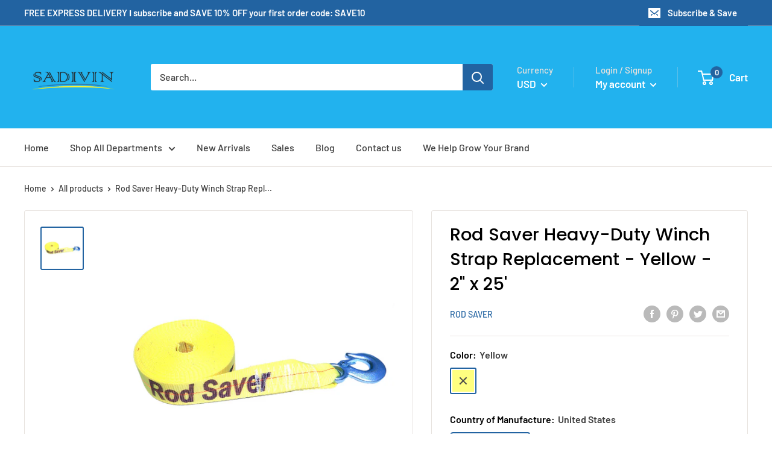

--- FILE ---
content_type: text/html; charset=utf-8
request_url: https://www.sadivintrading.com/products/rod-saver-heavy-duty-winch-strap-replacement-yellow-sku-cwr-78347
body_size: 86746
content:
<!doctype html>

<html class="no-js" lang="en">
  <head>
   <!-- Global site tag (gtag.js) - Google Ads: 664088539 -->
<script async src="https://www.googletagmanager.com/gtag/js?id=AW-664088539"></script>
<script>
  window.dataLayer = window.dataLayer || [];
  function gtag(){dataLayer.push(arguments);}
  gtag('js', new Date());

  gtag('config', 'AW-664088539');
</script>
<script>
  gtag('event', 'page_view', {
    'send_to': 'AW-664088539',
    'value': 'replace with value',
    'items': [{
      'id': 'replace with value',
      'google_business_vertical': 'retail'
    }]
  });
</script>
   <script src="//www.sadivintrading.com/cdn/shop/t/2/assets/jquery.3.4.0.ets.js?v=157398224963696752601595932877" type="text/javascript"></script>
    <meta charset="utf-8"> 
    <meta http-equiv="X-UA-Compatible" content="IE=edge,chrome=1">
    <meta name="viewport" content="width=device-width, initial-scale=1.0, height=device-height, minimum-scale=1.0, maximum-scale=1.0">
    <meta name="theme-color" content="#2263a1"><title>Rod Saver Heavy-Duty Winch Strap Replacement - Yellow - 2... &ndash; Sadivin
</title><meta name="description" content="Heavy-Duty Winch Strap Replacement - Yellow - 2&quot; x 25&#39;A 2&quot;x 25&#39; Wide Yellow Heavy Duty Replacement Winch Strap constructed with 10,000 lb. webbing and a 10,0..."><link rel="canonical" href="https://www.sadivintrading.com/products/rod-saver-heavy-duty-winch-strap-replacement-yellow-sku-cwr-78347"><link rel="shortcut icon" href="//www.sadivintrading.com/cdn/shop/files/favicon_32x32.jpeg?v=1613533565" type="image/png"><link rel="preload" as="style" href="//www.sadivintrading.com/cdn/shop/t/2/assets/theme.scss.css?v=181763394640930302111761946236">

    <meta property="og:type" content="product">
  <meta property="og:title" content="Rod Saver Heavy-Duty Winch Strap Replacement - Yellow - 2&quot; x 25&amp;#39;"><meta property="og:image" content="http://www.sadivintrading.com/cdn/shop/products/cwr-78347_1_1024x.jpg?v=1684395442">
    <meta property="og:image:secure_url" content="https://www.sadivintrading.com/cdn/shop/products/cwr-78347_1_1024x.jpg?v=1684395442"><meta property="product:price:amount" content="63.92">
  <meta property="product:price:currency" content="USD"><meta property="og:description" content="Heavy-Duty Winch Strap Replacement - Yellow - 2&quot; x 25&#39;A 2&quot;x 25&#39; Wide Yellow Heavy Duty Replacement Winch Strap constructed with 10,000 lb. webbing and a 10,0..."><meta property="og:url" content="https://www.sadivintrading.com/products/rod-saver-heavy-duty-winch-strap-replacement-yellow-sku-cwr-78347">
<meta property="og:site_name" content="Sadivin"><meta name="twitter:card" content="summary"><meta name="twitter:title" content="Rod Saver Heavy-Duty Winch Strap Replacement - Yellow - 2" x 25&#39;">
  <meta name="twitter:description" content="Heavy-Duty Winch Strap Replacement - Yellow - 2&quot; x 25&#39;A 2&quot;x 25&#39; Wide Yellow Heavy Duty Replacement Winch Strap constructed with 10,000 lb. webbing and a 10,000 lb. drop forged snap hook.">
  <meta name="twitter:image" content="https://www.sadivintrading.com/cdn/shop/products/cwr-78347_1_600x600_crop_center.jpg?v=1684395442">
<link rel="preconnect" href="//fonts.shopifycdn.com">
    <link rel="dns-prefetch" href="//productreviews.shopifycdn.com">
    <link rel="dns-prefetch" href="//maps.googleapis.com">
    <link rel="dns-prefetch" href="//maps.gstatic.com">

    <script>window.performance && window.performance.mark && window.performance.mark('shopify.content_for_header.start');</script><meta name="facebook-domain-verification" content="37qgbt883cj97qnv8cqah7pa89lajb">
<meta id="shopify-digital-wallet" name="shopify-digital-wallet" content="/44440486039/digital_wallets/dialog">
<meta name="shopify-checkout-api-token" content="4e8b46ce668e7c6e2b6e2e7276ac439e">
<meta id="in-context-paypal-metadata" data-shop-id="44440486039" data-venmo-supported="true" data-environment="production" data-locale="en_US" data-paypal-v4="true" data-currency="USD">
<link rel="alternate" type="application/json+oembed" href="https://www.sadivintrading.com/products/rod-saver-heavy-duty-winch-strap-replacement-yellow-sku-cwr-78347.oembed">
<script async="async" src="/checkouts/internal/preloads.js?locale=en-US"></script>
<script id="shopify-features" type="application/json">{"accessToken":"4e8b46ce668e7c6e2b6e2e7276ac439e","betas":["rich-media-storefront-analytics"],"domain":"www.sadivintrading.com","predictiveSearch":true,"shopId":44440486039,"locale":"en"}</script>
<script>var Shopify = Shopify || {};
Shopify.shop = "sadivin.myshopify.com";
Shopify.locale = "en";
Shopify.currency = {"active":"USD","rate":"1.0"};
Shopify.country = "US";
Shopify.theme = {"name":"Warehouse","id":106667966615,"schema_name":"Warehouse","schema_version":"1.4.7","theme_store_id":null,"role":"main"};
Shopify.theme.handle = "null";
Shopify.theme.style = {"id":null,"handle":null};
Shopify.cdnHost = "www.sadivintrading.com/cdn";
Shopify.routes = Shopify.routes || {};
Shopify.routes.root = "/";</script>
<script type="module">!function(o){(o.Shopify=o.Shopify||{}).modules=!0}(window);</script>
<script>!function(o){function n(){var o=[];function n(){o.push(Array.prototype.slice.apply(arguments))}return n.q=o,n}var t=o.Shopify=o.Shopify||{};t.loadFeatures=n(),t.autoloadFeatures=n()}(window);</script>
<script id="shop-js-analytics" type="application/json">{"pageType":"product"}</script>
<script defer="defer" async type="module" src="//www.sadivintrading.com/cdn/shopifycloud/shop-js/modules/v2/client.init-shop-cart-sync_BT-GjEfc.en.esm.js"></script>
<script defer="defer" async type="module" src="//www.sadivintrading.com/cdn/shopifycloud/shop-js/modules/v2/chunk.common_D58fp_Oc.esm.js"></script>
<script defer="defer" async type="module" src="//www.sadivintrading.com/cdn/shopifycloud/shop-js/modules/v2/chunk.modal_xMitdFEc.esm.js"></script>
<script type="module">
  await import("//www.sadivintrading.com/cdn/shopifycloud/shop-js/modules/v2/client.init-shop-cart-sync_BT-GjEfc.en.esm.js");
await import("//www.sadivintrading.com/cdn/shopifycloud/shop-js/modules/v2/chunk.common_D58fp_Oc.esm.js");
await import("//www.sadivintrading.com/cdn/shopifycloud/shop-js/modules/v2/chunk.modal_xMitdFEc.esm.js");

  window.Shopify.SignInWithShop?.initShopCartSync?.({"fedCMEnabled":true,"windoidEnabled":true});

</script>
<script>(function() {
  var isLoaded = false;
  function asyncLoad() {
    if (isLoaded) return;
    isLoaded = true;
    var urls = ["https:\/\/cdn-widgetsrepository.yotpo.com\/v1\/loader\/gRfrXreBn0YJFcA0jxOY4jsurdBH2wBCwFfhdljg?shop=sadivin.myshopify.com"];
    for (var i = 0; i < urls.length; i++) {
      var s = document.createElement('script');
      s.type = 'text/javascript';
      s.async = true;
      s.src = urls[i];
      var x = document.getElementsByTagName('script')[0];
      x.parentNode.insertBefore(s, x);
    }
  };
  if(window.attachEvent) {
    window.attachEvent('onload', asyncLoad);
  } else {
    window.addEventListener('load', asyncLoad, false);
  }
})();</script>
<script id="__st">var __st={"a":44440486039,"offset":-18000,"reqid":"314f556f-40ec-42e7-a6e2-f8091fb4e84f-1769295754","pageurl":"www.sadivintrading.com\/products\/rod-saver-heavy-duty-winch-strap-replacement-yellow-sku-cwr-78347","u":"ead483899d3c","p":"product","rtyp":"product","rid":7769515262122};</script>
<script>window.ShopifyPaypalV4VisibilityTracking = true;</script>
<script id="captcha-bootstrap">!function(){'use strict';const t='contact',e='account',n='new_comment',o=[[t,t],['blogs',n],['comments',n],[t,'customer']],c=[[e,'customer_login'],[e,'guest_login'],[e,'recover_customer_password'],[e,'create_customer']],r=t=>t.map((([t,e])=>`form[action*='/${t}']:not([data-nocaptcha='true']) input[name='form_type'][value='${e}']`)).join(','),a=t=>()=>t?[...document.querySelectorAll(t)].map((t=>t.form)):[];function s(){const t=[...o],e=r(t);return a(e)}const i='password',u='form_key',d=['recaptcha-v3-token','g-recaptcha-response','h-captcha-response',i],f=()=>{try{return window.sessionStorage}catch{return}},m='__shopify_v',_=t=>t.elements[u];function p(t,e,n=!1){try{const o=window.sessionStorage,c=JSON.parse(o.getItem(e)),{data:r}=function(t){const{data:e,action:n}=t;return t[m]||n?{data:e,action:n}:{data:t,action:n}}(c);for(const[e,n]of Object.entries(r))t.elements[e]&&(t.elements[e].value=n);n&&o.removeItem(e)}catch(o){console.error('form repopulation failed',{error:o})}}const l='form_type',E='cptcha';function T(t){t.dataset[E]=!0}const w=window,h=w.document,L='Shopify',v='ce_forms',y='captcha';let A=!1;((t,e)=>{const n=(g='f06e6c50-85a8-45c8-87d0-21a2b65856fe',I='https://cdn.shopify.com/shopifycloud/storefront-forms-hcaptcha/ce_storefront_forms_captcha_hcaptcha.v1.5.2.iife.js',D={infoText:'Protected by hCaptcha',privacyText:'Privacy',termsText:'Terms'},(t,e,n)=>{const o=w[L][v],c=o.bindForm;if(c)return c(t,g,e,D).then(n);var r;o.q.push([[t,g,e,D],n]),r=I,A||(h.body.append(Object.assign(h.createElement('script'),{id:'captcha-provider',async:!0,src:r})),A=!0)});var g,I,D;w[L]=w[L]||{},w[L][v]=w[L][v]||{},w[L][v].q=[],w[L][y]=w[L][y]||{},w[L][y].protect=function(t,e){n(t,void 0,e),T(t)},Object.freeze(w[L][y]),function(t,e,n,w,h,L){const[v,y,A,g]=function(t,e,n){const i=e?o:[],u=t?c:[],d=[...i,...u],f=r(d),m=r(i),_=r(d.filter((([t,e])=>n.includes(e))));return[a(f),a(m),a(_),s()]}(w,h,L),I=t=>{const e=t.target;return e instanceof HTMLFormElement?e:e&&e.form},D=t=>v().includes(t);t.addEventListener('submit',(t=>{const e=I(t);if(!e)return;const n=D(e)&&!e.dataset.hcaptchaBound&&!e.dataset.recaptchaBound,o=_(e),c=g().includes(e)&&(!o||!o.value);(n||c)&&t.preventDefault(),c&&!n&&(function(t){try{if(!f())return;!function(t){const e=f();if(!e)return;const n=_(t);if(!n)return;const o=n.value;o&&e.removeItem(o)}(t);const e=Array.from(Array(32),(()=>Math.random().toString(36)[2])).join('');!function(t,e){_(t)||t.append(Object.assign(document.createElement('input'),{type:'hidden',name:u})),t.elements[u].value=e}(t,e),function(t,e){const n=f();if(!n)return;const o=[...t.querySelectorAll(`input[type='${i}']`)].map((({name:t})=>t)),c=[...d,...o],r={};for(const[a,s]of new FormData(t).entries())c.includes(a)||(r[a]=s);n.setItem(e,JSON.stringify({[m]:1,action:t.action,data:r}))}(t,e)}catch(e){console.error('failed to persist form',e)}}(e),e.submit())}));const S=(t,e)=>{t&&!t.dataset[E]&&(n(t,e.some((e=>e===t))),T(t))};for(const o of['focusin','change'])t.addEventListener(o,(t=>{const e=I(t);D(e)&&S(e,y())}));const B=e.get('form_key'),M=e.get(l),P=B&&M;t.addEventListener('DOMContentLoaded',(()=>{const t=y();if(P)for(const e of t)e.elements[l].value===M&&p(e,B);[...new Set([...A(),...v().filter((t=>'true'===t.dataset.shopifyCaptcha))])].forEach((e=>S(e,t)))}))}(h,new URLSearchParams(w.location.search),n,t,e,['guest_login'])})(!0,!0)}();</script>
<script integrity="sha256-4kQ18oKyAcykRKYeNunJcIwy7WH5gtpwJnB7kiuLZ1E=" data-source-attribution="shopify.loadfeatures" defer="defer" src="//www.sadivintrading.com/cdn/shopifycloud/storefront/assets/storefront/load_feature-a0a9edcb.js" crossorigin="anonymous"></script>
<script data-source-attribution="shopify.dynamic_checkout.dynamic.init">var Shopify=Shopify||{};Shopify.PaymentButton=Shopify.PaymentButton||{isStorefrontPortableWallets:!0,init:function(){window.Shopify.PaymentButton.init=function(){};var t=document.createElement("script");t.src="https://www.sadivintrading.com/cdn/shopifycloud/portable-wallets/latest/portable-wallets.en.js",t.type="module",document.head.appendChild(t)}};
</script>
<script data-source-attribution="shopify.dynamic_checkout.buyer_consent">
  function portableWalletsHideBuyerConsent(e){var t=document.getElementById("shopify-buyer-consent"),n=document.getElementById("shopify-subscription-policy-button");t&&n&&(t.classList.add("hidden"),t.setAttribute("aria-hidden","true"),n.removeEventListener("click",e))}function portableWalletsShowBuyerConsent(e){var t=document.getElementById("shopify-buyer-consent"),n=document.getElementById("shopify-subscription-policy-button");t&&n&&(t.classList.remove("hidden"),t.removeAttribute("aria-hidden"),n.addEventListener("click",e))}window.Shopify?.PaymentButton&&(window.Shopify.PaymentButton.hideBuyerConsent=portableWalletsHideBuyerConsent,window.Shopify.PaymentButton.showBuyerConsent=portableWalletsShowBuyerConsent);
</script>
<script>
  function portableWalletsCleanup(e){e&&e.src&&console.error("Failed to load portable wallets script "+e.src);var t=document.querySelectorAll("shopify-accelerated-checkout .shopify-payment-button__skeleton, shopify-accelerated-checkout-cart .wallet-cart-button__skeleton"),e=document.getElementById("shopify-buyer-consent");for(let e=0;e<t.length;e++)t[e].remove();e&&e.remove()}function portableWalletsNotLoadedAsModule(e){e instanceof ErrorEvent&&"string"==typeof e.message&&e.message.includes("import.meta")&&"string"==typeof e.filename&&e.filename.includes("portable-wallets")&&(window.removeEventListener("error",portableWalletsNotLoadedAsModule),window.Shopify.PaymentButton.failedToLoad=e,"loading"===document.readyState?document.addEventListener("DOMContentLoaded",window.Shopify.PaymentButton.init):window.Shopify.PaymentButton.init())}window.addEventListener("error",portableWalletsNotLoadedAsModule);
</script>

<script type="module" src="https://www.sadivintrading.com/cdn/shopifycloud/portable-wallets/latest/portable-wallets.en.js" onError="portableWalletsCleanup(this)" crossorigin="anonymous"></script>
<script nomodule>
  document.addEventListener("DOMContentLoaded", portableWalletsCleanup);
</script>

<link id="shopify-accelerated-checkout-styles" rel="stylesheet" media="screen" href="https://www.sadivintrading.com/cdn/shopifycloud/portable-wallets/latest/accelerated-checkout-backwards-compat.css" crossorigin="anonymous">
<style id="shopify-accelerated-checkout-cart">
        #shopify-buyer-consent {
  margin-top: 1em;
  display: inline-block;
  width: 100%;
}

#shopify-buyer-consent.hidden {
  display: none;
}

#shopify-subscription-policy-button {
  background: none;
  border: none;
  padding: 0;
  text-decoration: underline;
  font-size: inherit;
  cursor: pointer;
}

#shopify-subscription-policy-button::before {
  box-shadow: none;
}

      </style>

<script>window.performance && window.performance.mark && window.performance.mark('shopify.content_for_header.end');</script>

    
  <script type="application/ld+json">
  {
    "@context": "http://schema.org",
    "@type": "Product",
    "offers": [{
          "@type": "Offer",
          "name": "Yellow \/ United States \/ Everything Motors",
          "availability":"https://schema.org/OutOfStock",
          "price": "63.92",
          "priceCurrency": "USD",
          "priceValidUntil": "2026-02-03","sku": "CWR-78347","url": "/products/rod-saver-heavy-duty-winch-strap-replacement-yellow-sku-cwr-78347/products/rod-saver-heavy-duty-winch-strap-replacement-yellow-sku-cwr-78347?variant=44815843754154"
        }
],
      "gtin12": "082687862706",
      "productId": "082687862706",

    "brand": {
      "name": "Rod Saver"
    },
    "name": "Rod Saver Heavy-Duty Winch Strap Replacement - Yellow - 2\" x 25\u0026#39;",
    "description": "Heavy-Duty Winch Strap Replacement - Yellow - 2\" x 25'A 2\"x 25' Wide Yellow Heavy Duty Replacement Winch Strap constructed with 10,000 lb. webbing and a 10,000 lb. drop forged snap hook.",
    "category": "Everything Motors",
    "url": "/products/rod-saver-heavy-duty-winch-strap-replacement-yellow-sku-cwr-78347/products/rod-saver-heavy-duty-winch-strap-replacement-yellow-sku-cwr-78347",
    "sku": "CWR-78347",
    "image": {
      "@type": "ImageObject",
      "url": "https://www.sadivintrading.com/cdn/shop/products/cwr-78347_1_1024x.jpg?v=1684395442",
      "image": "https://www.sadivintrading.com/cdn/shop/products/cwr-78347_1_1024x.jpg?v=1684395442",
      "name": "Rod Saver Heavy-Duty Winch Strap Replacement - Yellow - 2\" x 25\u0026#39;",
      "width": "1024",
      "height": "1024"
    }
  }
  </script>


    <script>
      // This allows to expose several variables to the global scope, to be used in scripts
      window.theme = {
        template: "product",
        localeRootUrl: '',
        shopCurrency: "USD",
        cartCount: 0,
        customerId: null,
        moneyFormat: "${{amount}}",
        moneyWithCurrencyFormat: "${{amount}} USD",
        useNativeMultiCurrency: false,
        currencyConversionEnabled: true,
        currencyConversionMoneyFormat: "money_format",
        currencyConversionRoundAmounts: false,
        showDiscount: true,
        discountMode: "saving",
        searchMode: "product,article,page",
        cartType: "drawer"
      };

      window.languages = {
        collectionOnSaleLabel: "Save {{savings}}",
        productFormUnavailable: "Unavailable",
        productFormAddToCart: "Add to cart",
        productFormSoldOut: "Sold out",
        shippingEstimatorNoResults: "No shipping could be found for your address.",
        shippingEstimatorOneResult: "There is one shipping rate for your address:",
        shippingEstimatorMultipleResults: "There are {{count}} shipping rates for your address:",
        shippingEstimatorErrors: "There are some errors:"
      };

      window.lazySizesConfig = {
        loadHidden: false,
        hFac: 0.8,
        expFactor: 3,
        customMedia: {
          '--phone': '(max-width: 640px)',
          '--tablet': '(min-width: 641px) and (max-width: 1023px)',
          '--lap': '(min-width: 1024px)'
        }
      };

      
 document.documentElement.className = document.documentElement.className.replace('no-js', 'js');

      // This code is done to force reload the page when the back button is hit (which allows to fix stale data on cart, for instance)
      if (performance.navigation.type === 2) {
        location.reload(true);
      }
    </script>

    <script src="//www.sadivintrading.com/cdn/shop/t/2/assets/lazysizes.min.js?v=38423348123636194381595932877" async></script>

    
      <script src="//cdn.shopify.com/s/javascripts/currencies.js" defer></script>
    
<script src="//polyfill-fastly.net/v3/polyfill.min.js?unknown=polyfill&features=fetch,Element.prototype.closest,Element.prototype.matches,Element.prototype.remove,Element.prototype.classList,Array.prototype.includes,Array.prototype.fill,String.prototype.includes,String.prototype.padStart,Object.assign,CustomEvent,Intl,URL,DOMTokenList,IntersectionObserver,IntersectionObserverEntry" defer></script>
    <script src="//www.sadivintrading.com/cdn/shop/t/2/assets/libs.min.js?v=36629197183099365621595932878" defer></script>
    <script src="//www.sadivintrading.com/cdn/shop/t/2/assets/theme.min.js?v=33454372525042525971595932879" defer></script>
    <script src="//www.sadivintrading.com/cdn/shop/t/2/assets/custom.js?v=90373254691674712701595932871" defer></script>

    <link rel="stylesheet" href="//www.sadivintrading.com/cdn/shop/t/2/assets/theme.scss.css?v=181763394640930302111761946236">
    <!-- "snippets/judgeme_core.liquid" was not rendered, the associated app was uninstalled -->
<link href="//www.sadivintrading.com/cdn/shop/t/2/assets/ets_instagram_shopping_slider.css?v=85998654889071154501595932872" rel="stylesheet" type="text/css" media="all">
     <meta name="google-site-verification" content="kGsIUJGckXGOvdT-1PyUUZzGkwRuvFCy7d2UTFjLCsM" />
 

<script>window.__pagefly_analytics_settings__ = {"acceptTracking":false};</script>
 
    
    

<link rel="preload" id="opinew-font-awesome" href="https://cdn.opinew.com/styles/opw-icons/style.css" as="style" onload="this.onload=null;this.rel='stylesheet'">
<noscript><link rel="stylesheet" href="https://cdn.opinew.com/styles/opw-icons/style.css"></noscript>
<style id='opinew_product_plugin_css'>
    .stars-color {
        color:#FFC617;
    }
    .opinew-stars-plugin-link {
        cursor: pointer;
    }
    
    .opw-widget-wrapper-default {
        max-width: 1200px;
        margin: 0 auto;
    }
    
            #opinew-stars-plugin-product {
                text-align:left;
            }
            
            .opinew-stars-plugin-product-list {
                text-align:left;
            }
            
        .opinew-list-stars-disable {
            display:none;
        }
        .opinew-product-page-stars-disable {
            display:none;
        }
         .opinew-star-plugin-inside i.opw-noci:empty{display:inherit!important}#opinew_all_reviews_plugin_app:empty,#opinew_badge_plugin_app:empty,#opinew_carousel_plugin_app:empty,#opinew_product_floating_widget:empty,#opinew_product_plugin_app:empty,#opinew_review_request_app:empty,.opinew-all-reviews-plugin-dynamic:empty,.opinew-badge-plugin-dynamic:empty,.opinew-carousel-plugin-dynamic:empty,.opinew-product-plugin-dynamic:empty,.opinew-review-request-dynamic:empty,.opw-dynamic-stars-collection:empty,.opw-dynamic-stars:empty{display:block!important} </style>
<div id='opinew_config_container' style='display:none;' data-opw-lang='{&quot;en&quot;: {&quot;general&quot;: {&quot;internationalReviews&quot;: &quot;International Reviews&quot;, &quot;translateTo&quot;: &quot;Translate review&quot;, &quot;translateAllReviews&quot;: &quot;Translate all reviews&quot;, &quot;reviews&quot;: &quot;Reviews&quot;, &quot;thankYou&quot;: &quot;Thank you&quot;, &quot;exit&quot;: &quot;Exit&quot;, &quot;finish&quot;: &quot;Finish&quot;, &quot;reviewSent&quot;: &quot;Review sent&quot;}, &quot;navbar&quot;: {&quot;buttonQuestion&quot;: &quot;Ask Question&quot;, &quot;buttonReview&quot;: &quot;Write Review&quot;, &quot;search&quot;: &quot;Search...&quot;}, &quot;generalForm&quot;: {&quot;email&quot;: &quot;Email&quot;, &quot;emailPrivacy&quot;: &quot;We use your email to check if we can verify your purchase. This will never be shared or displayed on site.&quot;, &quot;emailPlaceholder&quot;: &quot;ex. joe@example.com&quot;, &quot;postButton&quot;: &quot;Post&quot;}, &quot;reviewForm&quot;: {&quot;name&quot;: &quot;Name&quot;, &quot;namePlaceholder&quot;: &quot;Your name...&quot;, &quot;yourReview&quot;: &quot;Your review&quot;, &quot;yourReviewPlaceholder&quot;: &quot;Your review...&quot;, &quot;addPhotoButton&quot;: &quot;Upload a Photo&quot;, &quot;addVideoButton&quot;: &quot;Add a Video&quot;, &quot;uploadVideo&quot;: &quot;Upload a Video&quot;, &quot;changePhotoButton&quot;: &quot;Change the Photo&quot;, &quot;thankForReview&quot;: &quot;Thanks! Now check your email and click the confirmation link to make your review appear.&quot;, &quot;shopOwnerApprove&quot;: &quot;Thanks! Your review was sent to the shop owner for approval&quot;, &quot;photos&quot;: &quot;Photos&quot;, &quot;video&quot;: &quot;Video&quot;, &quot;useYoutube&quot;: &quot;Or use a YouTube video&quot;, &quot;youtubeLink&quot;: &quot;YouTube link&quot;, &quot;confirm&quot;: &quot;Confirm&quot;, &quot;close&quot;: &quot;Close&quot;, &quot;youtubePlaceholder&quot;: &quot;www.youtube.com/watch&quot;, &quot;success&quot;: &quot;Success&quot;, &quot;videoSuccess&quot;: &quot;Video was uploaded and will be available for viewing shortly at&quot;, &quot;delete&quot;: &quot;Delete&quot;, &quot;deleteReview&quot;: &quot;Delete&quot;, &quot;edit&quot;: &quot;Edit Review&quot;, &quot;uploadMedia&quot;: &quot;Upload a photo or a video&quot;, &quot;useYt&quot;: &quot;Or use a Youtube video link&quot;, &quot;invalidYt&quot;: &quot;Invalid YouTube link&quot;, &quot;starRequired&quot;: &quot;Star rating is required&quot;, &quot;giveRating&quot;: &quot;Give a rating out of 5&quot;, &quot;nameRequired&quot;: &quot;A name is required&quot;, &quot;emailRequired&quot;: &quot;An email is required&quot;, &quot;writeReview&quot;: &quot;Write your review&quot;, &quot;addReview&quot;: &quot;Add a review&quot;, &quot;submit&quot;: &quot;Submit&quot;, &quot;onlyOneVid&quot;: &quot;You can only upload one video.&quot;, &quot;uploaded&quot;: &quot;You have uploaded ${count}/${limit} photos.&quot;, &quot;photoLimit&quot;: &quot;You reached the limit of photos you can upload.&quot;, &quot;itemsLeft&quot;: &quot;Items left to review.&quot;, &quot;thankYou&quot;: &quot;Thank you for leaving a review.&quot;, &quot;leaveReview&quot;: &quot;Leave a Review&quot;, &quot;multiple&quot;: &quot;You have multiple products to review.&quot;, &quot;makeEdits&quot;: &quot;Make edits to reviews you left.&quot;}, &quot;questionForm&quot;: {&quot;thankForQuestion&quot;: &quot;Thank you! The Shop has received your question.&quot;, &quot;yourQuestion&quot;: &quot;What is your question?&quot;, &quot;yourQuestionPlaceholder&quot;: &quot;Your question...&quot;, &quot;productVariant&quot;: &quot;Select product variant&quot;, &quot;productVariantPlaceholder&quot;: &quot;Please select one&quot;}, &quot;summaryCard&quot;: {&quot;from&quot;: &quot;from&quot;, &quot;reviews&quot;: &quot;reviews&quot;, &quot;ratings&quot;: &quot;ratings&quot;, &quot;star&quot;: &quot;star&quot;, &quot;allReviews&quot;: &quot;All Reviews&quot;, &quot;customerImages&quot;: &quot;Customer Images&quot;, &quot;customerImagesAndVideos&quot;: &quot;Customer Videos and Images&quot;, &quot;customerVideos&quot;: &quot;Customer Videos&quot;, &quot;filterBy&quot;: &quot;Filter / Sort by&quot;, &quot;showOnly&quot;: &quot;show only _{star} star reviews&quot;, &quot;recent&quot;: &quot;recent&quot;, &quot;photosAndVideos&quot;: &quot;photos &amp; videos&quot;, &quot;verifiedPurchase&quot;: &quot;verified purchase&quot;, &quot;highestRated&quot;: &quot;highest rated&quot;, &quot;lowestRated&quot;: &quot;lowest rated&quot;, &quot;default&quot;: &quot;default&quot;}, &quot;reviewsSection&quot;: {&quot;firstToLeaveReview&quot;: &quot;Be the first one to leave a review!&quot;, &quot;notFoundReviews&quot;: &quot;There are no reviews under with this keyword&quot;, &quot;noResults&quot;: &quot;There are no reviews within the selected filter&quot;, &quot;verifiedPurchase&quot;: &quot;Verified Purchase&quot;, &quot;showMore&quot;: &quot;show more&quot;, &quot;fromAmazon&quot;: &quot;From Amazon&quot;, &quot;fromEbay&quot;: &quot;From Ebay&quot;, &quot;report&quot;: &quot;Report&quot;, &quot;reviewer&quot;: &quot;Reviewer&quot;}, &quot;pagination&quot;: {&quot;prev&quot;: &quot;Prev&quot;, &quot;next&quot;: &quot;Next&quot;}, &quot;questionsSection&quot;: {&quot;firstToAskQuestion&quot;: &quot;Be the first to ask a question&quot;, &quot;QNASectionHeading&quot;: &quot;Questions &amp; Answers&quot;, &quot;question&quot;: &quot;Question&quot;, &quot;answer&quot;: &quot;Answer&quot;}, &quot;errorMessages&quot;: {&quot;mustBeValidEmail&quot;: &quot;Must be valid e-mail&quot;, &quot;emailRequired&quot;: &quot;E-mail is required&quot;, &quot;nameRequired&quot;: &quot;Name is required&quot;, &quot;starRatingRequired&quot;: &quot;Star rating is required&quot;, &quot;questionRequired&quot;: &quot;Question is required&quot;, &quot;allDetailsMustBeCorrect&quot;: &quot;Please fill in all the details correctly&quot;, &quot;youtubeInvalid&quot;: &quot;Youtube link is invalid&quot;, &quot;sizeTooLarge&quot;: &quot;The size of the video file must be less than 500MB.&quot;, &quot;videoFailed&quot;: &quot;Video upload failed.&quot;, &quot;reviewExists&quot;: &quot;You&#x27;ve already submitted a review for this product&quot;}, &quot;reviewsBadge&quot;: {&quot;average&quot;: &quot;Average&quot;, &quot;readOur&quot;: &quot;Read our&quot;}, &quot;dates&quot;: {&quot;pastMonth&quot;: &quot;Past month&quot;, &quot;past6Months&quot;: &quot;Past 6 months&quot;, &quot;pastYear&quot;: &quot;Past year&quot;, &quot;moreThanYear&quot;: &quot;More than a year ago&quot;}}, &quot;ar&quot;: {&quot;general&quot;: {&quot;internationalReviews&quot;: &quot;\u0627\u0644\u0645\u0631\u0627\u062c\u0639\u0627\u062a \u0627\u0644\u062f\u0648\u0644\u064a\u0629&quot;, &quot;translateTo&quot;: &quot;\u062a\u0631\u062c\u0645\u0629 \u0645\u0631\u0627\u062c\u0639\u0629&quot;, &quot;translateAllReviews&quot;: &quot;\u062a\u0631\u062c\u0645\u0629 \u062c\u0645\u064a\u0639 \u0627\u0644\u0645\u0631\u0627\u062c\u0639\u0627\u062a&quot;, &quot;reviews&quot;: &quot;\u0627\u0644\u0645\u0631\u0627\u062c\u0639\u0627\u062a&quot;, &quot;thankYou&quot;: &quot;\u0634\u0643\u0631\u064b\u0627 \u0644\u0643&quot;, &quot;exit&quot;: &quot;\u0646\u062c\u0627\u062d&quot;, &quot;finish&quot;: &quot;\u064a\u0646\u0647\u064a&quot;, &quot;reviewSent&quot;: &quot;\u062a\u0645 \u0625\u0631\u0633\u0627\u0644 \u0627\u0644\u0645\u0631\u0627\u062c\u0639\u0629&quot;}, &quot;navbar&quot;: {&quot;buttonQuestion&quot;: &quot;\u0627\u0633\u0623\u0644 \u0633\u0624\u0627\u0644\u0627&quot;, &quot;buttonReview&quot;: &quot;\u0623\u0643\u062a\u0628 \u0645\u0631\u0627\u062c\u0639\u0629&quot;, &quot;search&quot;: &quot;\u064a\u0628\u062d\u062b...&quot;}, &quot;generalForm&quot;: {&quot;email&quot;: &quot;\u0628\u0631\u064a\u062f \u0625\u0644\u0643\u062a\u0631\u0648\u0646\u064a&quot;, &quot;emailPrivacy&quot;: &quot;\u0646\u0633\u062a\u062e\u062f\u0645 \u0628\u0631\u064a\u062f\u0643 \u0627\u0644\u0625\u0644\u0643\u062a\u0631\u0648\u0646\u064a \u0644\u0644\u062a\u062d\u0642\u0642 \u0645\u0645\u0627 \u0625\u0630\u0627 \u0643\u0627\u0646 \u0628\u0625\u0645\u0643\u0627\u0646\u0646\u0627 \u0627\u0644\u062a\u062d\u0642\u0642 \u0645\u0646 \u0639\u0645\u0644\u064a\u0629 \u0627\u0644\u0634\u0631\u0627\u0621. \u0644\u0646 \u064a\u062a\u0645 \u0645\u0634\u0627\u0631\u0643\u0629 \u0647\u0630\u0627 \u0623\u0648 \u0639\u0631\u0636\u0647 \u0641\u064a \u0627\u0644\u0645\u0648\u0642\u0639.&quot;, &quot;emailPlaceholder&quot;: &quot;\u0627\u0644\u0633\u0627\u0628\u0642. joe@example.com&quot;, &quot;postButton&quot;: &quot;\u0628\u0631\u064a\u062f&quot;}, &quot;reviewForm&quot;: {&quot;name&quot;: &quot;\u0627\u0633\u0645 \u0627\u0644\u0639\u0627\u0626\u0644\u0629&quot;, &quot;namePlaceholder&quot;: &quot;\u0627\u0633\u0645\u0643...&quot;, &quot;yourReview&quot;: &quot;\u0645\u0631\u0627\u062c\u0639\u062a\u0643&quot;, &quot;yourReviewPlaceholder&quot;: &quot;\u0645\u0631\u0627\u062c\u0639\u062a\u0643...&quot;, &quot;addPhotoButton&quot;: &quot;\u0625\u0636\u0627\u0641\u0629 \u0635\u0648\u0631\u0629&quot;, &quot;addVideoButton&quot;: &quot;\u0623\u0636\u0641 \u0645\u0642\u0637\u0639 \u0641\u064a\u062f\u064a\u0648&quot;, &quot;uploadVideo&quot;: &quot;\u0631\u0641\u0639 \u0641\u064a\u062f\u064a\u0648&quot;, &quot;changePhotoButton&quot;: &quot;\u0642\u0645 \u0628\u062a\u063a\u064a\u064a\u0631 \u0627\u0644\u0635\u0648\u0631\u0629&quot;, &quot;thankForReview&quot;: &quot;\u0634\u0643\u0631\u064b\u0627! \u062a\u062d\u0642\u0642 \u0627\u0644\u0622\u0646 \u0645\u0646 \u0628\u0631\u064a\u062f\u0643 \u0627\u0644\u0625\u0644\u0643\u062a\u0631\u0648\u0646\u064a \u0648\u0627\u0646\u0642\u0631 \u0639\u0644\u0649 \u0631\u0627\u0628\u0637 \u0627\u0644\u062a\u0623\u0643\u064a\u062f \u0644\u0625\u0638\u0647\u0627\u0631 \u062a\u0639\u0644\u064a\u0642\u0643.&quot;, &quot;shopOwnerApprove&quot;: &quot;\u0634\u0643\u0631\u064b\u0627! \u062a\u0645 \u0625\u0631\u0633\u0627\u0644 \u0631\u0623\u064a\u0643 \u0625\u0644\u0649 \u0635\u0627\u062d\u0628 \u0627\u0644\u0645\u062d\u0644 \u0644\u0644\u0645\u0648\u0627\u0641\u0642\u0629 \u0639\u0644\u064a\u0647&quot;, &quot;photos&quot;: &quot;\u0627\u0644\u0635\u0648\u0631&quot;, &quot;video&quot;: &quot;\u0641\u064a\u062f\u064a\u0648&quot;, &quot;useYoutube&quot;: &quot;\u0623\u0648 \u0627\u0633\u062a\u062e\u062f\u0645 \u0641\u064a\u062f\u064a\u0648 \u064a\u0648\u062a\u064a\u0648\u0628&quot;, &quot;youtubeLink&quot;: &quot;\u0631\u0627\u0628\u0637 \u064a\u0648\u062a\u064a\u0648\u0628&quot;, &quot;confirm&quot;: &quot;\u064a\u062a\u0623\u0643\u062f&quot;, &quot;close&quot;: &quot;\u064a\u063a\u0644\u0642&quot;, &quot;youtubePlaceholder&quot;: &quot;www.youtube.com/watch&quot;, &quot;success&quot;: &quot;\u0646\u062c\u0627\u062d&quot;, &quot;videoSuccess&quot;: &quot;\u062a\u0645 \u062a\u062d\u0645\u064a\u0644 \u0627\u0644\u0641\u064a\u062f\u064a\u0648 \u0648\u0633\u064a\u0643\u0648\u0646 \u0645\u062a\u0627\u062d\u064b\u0627 \u0644\u0644\u0639\u0631\u0636 \u0642\u0631\u064a\u0628\u064b\u0627 \u0639\u0644\u0649&quot;, &quot;delete&quot;: &quot;\u064a\u0645\u0633\u062d&quot;, &quot;deleteReview&quot;: &quot;\u064a\u0645\u0633\u062d&quot;, &quot;edit&quot;: &quot;\u062a\u062d\u0631\u064a\u0631 \u0627\u0644\u0645\u0631\u0627\u062c\u0639\u0629&quot;}, &quot;questionForm&quot;: {&quot;thankForQuestion&quot;: &quot;\u0634\u0643\u0631\u064b\u0627 \u0644\u0643! \u0644\u0642\u062f \u062a\u0644\u0642\u0649 \u0627\u0644\u0645\u062a\u062c\u0631 \u0633\u0624\u0627\u0644\u0643.&quot;, &quot;yourQuestion&quot;: &quot;\u0645\u0627 \u0647\u0648 \u0633\u0624\u0627\u0644\u0643\u061f&quot;, &quot;yourQuestionPlaceholder&quot;: &quot;\u0633\u0624\u0627\u0644\u0643...&quot;, &quot;productVariant&quot;: &quot;\u062d\u062f\u062f \u0646\u0648\u0639 \u0627\u0644\u0645\u0646\u062a\u062c&quot;, &quot;productVariantPlaceholder&quot;: &quot;\u0631\u062c\u0627\u0621\u0627 \u0627\u062e\u062a\u0631 \u0648\u0627\u062d\u062f\u0629&quot;}, &quot;summaryCard&quot;: {&quot;from&quot;: &quot;\u0645\u0646&quot;, &quot;reviews&quot;: &quot;\u0627\u0644\u0645\u0631\u0627\u062c\u0639\u0627\u062a&quot;, &quot;ratings&quot;: &quot;\u0627\u0644\u062a\u0642\u064a\u064a\u0645\u0627\u062a&quot;, &quot;star&quot;: &quot;\u0646\u062c\u0645\u0629&quot;, &quot;allReviews&quot;: &quot;\u062c\u0645\u064a\u0639 \u0627\u0644\u0645\u0631\u0627\u062c\u0639\u0627\u062a&quot;, &quot;customerImages&quot;: &quot;\u0635\u0648\u0631 \u0627\u0644\u0639\u0645\u064a\u0644&quot;, &quot;customerImagesAndVideos&quot;: &quot;\u0645\u0642\u0627\u0637\u0639 \u0641\u064a\u062f\u064a\u0648 \u0648\u0635\u0648\u0631 \u0627\u0644\u0639\u0645\u0644\u0627\u0621&quot;, &quot;customerVideos&quot;: &quot;\u0645\u0642\u0627\u0637\u0639 \u0641\u064a\u062f\u064a\u0648 \u0627\u0644\u0639\u0645\u0644\u0627\u0621&quot;, &quot;filterBy&quot;: &quot;\u0641\u0644\u062a\u0631 / \u0645\u062f\u064a\u0646\u0629 \u0633\u0648\u062f\u0627\u0621&quot;, &quot;showOnly&quot;: &quot;\u0625\u0638\u0647\u0627\u0631 \u0627\u0644\u0645\u0631\u0627\u062c\u0639\u0627\u062a {star} \u0646\u062c\u0645\u0629 \u0641\u0642\u0637&quot;, &quot;recent&quot;: &quot;\u0645\u0624\u062e\u0631\u064b\u0627&quot;, &quot;photosAndVideos&quot;: &quot;\u0627\u0644\u0635\u0648\u0631 \u0648\u0645\u0642\u0627\u0637\u0639 \u0627\u0644\u0641\u064a\u062f\u064a\u0648&quot;, &quot;verifiedPurchase&quot;: &quot;\u0634\u0631\u0627\u0621 \u062a\u0645 \u0627\u0644\u062a\u062d\u0642\u0642 \u0645\u0646\u0647&quot;, &quot;highestRated&quot;: &quot;\u0623\u0639\u0644\u0649 \u062a\u0635\u0646\u064a\u0641&quot;, &quot;lowestRated&quot;: &quot;\u0623\u062f\u0646\u0649 \u062a\u0635\u0646\u064a\u0641&quot;, &quot;default&quot;: &quot;\u062a\u0642\u0635\u064a\u0631&quot;}, &quot;reviewsSection&quot;: {&quot;firstToLeaveReview&quot;: &quot;\u0643\u0646 \u0623\u0648\u0644 \u0645\u0646 \u062a\u0631\u0643 \u0627\u0644\u062a\u0639\u0644\u064a\u0642!&quot;, &quot;notFoundReviews&quot;: &quot;\u0644\u0627 \u062a\u0648\u062c\u062f \u0645\u0631\u0627\u062c\u0639\u0627\u062a \u062a\u062d\u062a \u0647\u0630\u0647 \u0627\u0644\u0643\u0644\u0645\u0629 \u0627\u0644\u0631\u0626\u064a\u0633\u064a\u0629&quot;, &quot;noResults&quot;: &quot;\u0644\u0627 \u062a\u0648\u062c\u062f \u0645\u0631\u0627\u062c\u0639\u0627\u062a \u062f\u0627\u062e\u0644 \u0627\u0644\u0641\u0644\u062a\u0631 \u0627\u0644\u0645\u062d\u062f\u062f&quot;, &quot;verifiedPurchase&quot;: &quot;\u0634\u0631\u0627\u0621 \u062a\u0645 \u0627\u0644\u062a\u062d\u0642\u0642 \u0645\u0646\u0647&quot;, &quot;showMore&quot;: &quot;\u0623\u0638\u0647\u0631 \u0627\u0644\u0645\u0632\u064a\u062f&quot;, &quot;fromAmazon&quot;: &quot;\u0645\u0646 \u0623\u0645\u0627\u0632\u0648\u0646&quot;, &quot;fromEbay&quot;: &quot;\u0645\u0646 \u0645\u0648\u0642\u0639 \u0626\u064a \u0628\u0627\u064a&quot;, &quot;report&quot;: &quot;\u062a\u0642\u0631\u064a\u0631&quot;, &quot;reviewer&quot;: &quot;\u0627\u0644\u0645\u0631\u0627\u062c\u0639&quot;}, &quot;pagination&quot;: {&quot;prev&quot;: &quot;\u0627\u0644\u0633\u0627\u0628\u0642&quot;, &quot;next&quot;: &quot;\u0627\u0644\u062a\u0627\u0644\u064a&quot;}, &quot;questionsSection&quot;: {&quot;firstToAskQuestion&quot;: &quot;\u0643\u0646 \u0623\u0648\u0644 \u0645\u0646 \u0637\u0631\u062d \u0633\u0624\u0627\u0644&quot;, &quot;QNASectionHeading&quot;: &quot;\u0623\u0633\u0626\u0644\u0629 \u0648 \u0623\u062c\u0648\u0628\u0629&quot;, &quot;question&quot;: &quot;\u0633\u0624\u0627\u0644&quot;, &quot;answer&quot;: &quot;\u0625\u062c\u0627\u0628\u0629&quot;}, &quot;errorMessages&quot;: {&quot;mustBeValidEmail&quot;: &quot;\u064a\u062c\u0628 \u0623\u0646 \u064a\u0643\u0648\u0646 \u0628\u0631\u064a\u062f\u064b\u0627 \u0625\u0644\u0643\u062a\u0631\u0648\u0646\u064a\u064b\u0627 \u0635\u0627\u0644\u062d\u064b\u0627&quot;, &quot;emailRequired&quot;: &quot;\u0627\u0644\u0628\u0631\u064a\u062f \u0627\u0644\u0627\u0644\u0643\u062a\u0631\u0648\u0646\u064a \u0645\u0637\u0644\u0648\u0628&quot;, &quot;nameRequired&quot;: &quot;\u0645\u0637\u0644\u0648\u0628 \u0627\u0633\u0645&quot;, &quot;starRatingRequired&quot;: &quot;\u0645\u0637\u0644\u0648\u0628 \u062a\u0635\u0646\u064a\u0641 \u0627\u0644\u0646\u062c\u0648\u0645&quot;, &quot;questionRequired&quot;: &quot;\u0645\u0637\u0644\u0648\u0628 \u0633\u0624\u0627\u0644&quot;, &quot;allDetailsMustBeCorrect&quot;: &quot;\u064a\u0631\u062c\u0649 \u0645\u0644\u0621 \u062c\u0645\u064a\u0639 \u0627\u0644\u062a\u0641\u0627\u0635\u064a\u0644 \u0628\u0634\u0643\u0644 \u0635\u062d\u064a\u062d&quot;, &quot;youtubeInvalid&quot;: &quot;\u0631\u0627\u0628\u0637 \u064a\u0648\u062a\u064a\u0648\u0628 \u063a\u064a\u0631 \u0635\u0627\u0644\u062d&quot;, &quot;sizeTooLarge&quot;: &quot;\u064a\u062c\u0628 \u0623\u0646 \u064a\u0643\u0648\u0646 \u062d\u062c\u0645 \u0645\u0644\u0641 \u0627\u0644\u0641\u064a\u062f\u064a\u0648 \u0623\u0642\u0644 \u0645\u0646 500 \u0645\u064a\u063a\u0627 \u0628\u0627\u064a\u062a.&quot;, &quot;videoFailed&quot;: &quot;\u0641\u0634\u0644 \u062a\u062d\u0645\u064a\u0644 \u0627\u0644\u0641\u064a\u062f\u064a\u0648.&quot;, &quot;reviewExists&quot;: &quot;\u0644\u0642\u062f \u0642\u062f\u0645\u062a \u0628\u0627\u0644\u0641\u0639\u0644 \u0645\u0631\u0627\u062c\u0639\u0629 \u0644\u0647\u0630\u0627 \u0627\u0644\u0645\u0646\u062a\u062c&quot;}, &quot;reviewsBadge&quot;: {&quot;average&quot;: &quot;\u0645\u062a\u0648\u0633\u0637&quot;, &quot;readOur&quot;: &quot;\u0627\u0642\u0631\u0623&quot;}, &quot;dates&quot;: {&quot;pastMonth&quot;: &quot;\u0627\u0644\u0634\u0647\u0631 \u0627\u0644\u0645\u0627\u0636\u064a&quot;, &quot;past6Months&quot;: &quot;6 \u0623\u0634\u0647\u0631 \u0627\u0644\u0645\u0627\u0636\u064a\u0629&quot;, &quot;pastYear&quot;: &quot;\u0627\u0644\u0633\u0646\u0629 \u0627\u0644\u0641\u0627\u0626\u062a\u0629&quot;, &quot;moreThanYear&quot;: &quot;\u0645\u0646\u0630 \u0623\u0643\u062b\u0631 \u0645\u0646 \u0639\u0627\u0645&quot;}}, &quot;bg&quot;: {&quot;general&quot;: {&quot;internationalReviews&quot;: &quot;\u041c\u0435\u0436\u0434\u0443\u043d\u0430\u0440\u043e\u0434\u043d\u0438 \u043f\u0440\u0435\u0433\u043b\u0435\u0434\u0438&quot;, &quot;translateTo&quot;: &quot;\u041f\u0440\u0435\u0432\u043e\u0434 \u043d\u0430 \u043f\u0440\u0435\u0433\u043b\u0435\u0434&quot;, &quot;translateAllReviews&quot;: &quot;\u041f\u0440\u0435\u0432\u0435\u0434\u0435\u0442\u0435 \u0432\u0441\u0438\u0447\u043a\u0438 \u043e\u0442\u0437\u0438\u0432\u0438&quot;, &quot;reviews&quot;: &quot;\u041e\u0442\u0437\u0438\u0432\u0438&quot;, &quot;thankYou&quot;: &quot;\u0411\u043b\u0430\u0433\u043e\u0434\u0430\u0440\u044f \u0442\u0438&quot;, &quot;exit&quot;: &quot;\u0423\u0441\u043f\u0435\u0445&quot;, &quot;finish&quot;: &quot;\u0437\u0430\u0432\u044a\u0440\u0448\u0435\u043a&quot;, &quot;reviewSent&quot;: &quot;\u041e\u0442\u0437\u0438\u0432\u044a\u0442 \u0435 \u0438\u0437\u043f\u0440\u0430\u0442\u0435\u043d&quot;}, &quot;navbar&quot;: {&quot;buttonQuestion&quot;: &quot;\u0417\u0430\u0434\u0430\u0439 \u0432\u044a\u043f\u0440\u043e\u0441&quot;, &quot;buttonReview&quot;: &quot;\u041d\u0430\u043f\u0438\u0448\u0438 \u043e\u0442\u0437\u0438\u0432&quot;, &quot;search&quot;: &quot;\u0422\u044a\u0440\u0441\u0435\u043d\u0435...&quot;}, &quot;generalForm&quot;: {&quot;email&quot;: &quot;\u0435\u043b\u0435\u043a\u0442\u0440\u043e\u043d\u043d\u0430 \u043f\u043e\u0449\u0430&quot;, &quot;emailPrivacy&quot;: &quot;\u0418\u0437\u043f\u043e\u043b\u0437\u0432\u0430\u043c\u0435 \u0432\u0430\u0448\u0438\u044f \u0438\u043c\u0435\u0439\u043b, \u0437\u0430 \u0434\u0430 \u043f\u0440\u043e\u0432\u0435\u0440\u0438\u043c \u0434\u0430\u043b\u0438 \u043c\u043e\u0436\u0435\u043c \u0434\u0430 \u043f\u043e\u0442\u0432\u044a\u0440\u0434\u0438\u043c \u043f\u043e\u043a\u0443\u043f\u043a\u0430\u0442\u0430 \u0432\u0438. \u0422\u043e\u0432\u0430 \u043d\u0438\u043a\u043e\u0433\u0430 \u043d\u044f\u043c\u0430 \u0434\u0430 \u0431\u044a\u0434\u0435 \u0441\u043f\u043e\u0434\u0435\u043b\u044f\u043d\u043e \u0438\u043b\u0438 \u043f\u043e\u043a\u0430\u0437\u0432\u0430\u043d\u043e \u043d\u0430 \u0441\u0430\u0439\u0442\u0430.&quot;, &quot;emailPlaceholder&quot;: &quot;\u043f\u0440. joe@example.com&quot;, &quot;postButton&quot;: &quot;\u043f\u043e\u0441\u0442&quot;}, &quot;reviewForm&quot;: {&quot;name&quot;: &quot;\u0424\u0430\u043c\u0438\u043b\u0438\u044f&quot;, &quot;namePlaceholder&quot;: &quot;\u0422\u0432\u043e\u0435\u0442\u043e \u0438\u043c\u0435...&quot;, &quot;yourReview&quot;: &quot;\u0422\u0432\u043e\u044f\u0442 \u041f\u0440\u0435\u0433\u043b\u0435\u0434&quot;, &quot;yourReviewPlaceholder&quot;: &quot;\u0422\u0432\u043e\u044f\u0442 \u041f\u0440\u0435\u0433\u043b\u0435\u0434...&quot;, &quot;addPhotoButton&quot;: &quot;\u0414\u043e\u0431\u0430\u0432\u044f\u043d\u0435 \u043d\u0430 \u0441\u043d\u0438\u043c\u043a\u0430&quot;, &quot;addVideoButton&quot;: &quot;\u0414\u043e\u0431\u0430\u0432\u044f\u043d\u0435 \u043d\u0430 \u0432\u0438\u0434\u0435\u043e\u043a\u043b\u0438\u043f&quot;, &quot;uploadVideo&quot;: &quot;\u043a\u0430\u0447\u0438 \u0432\u0438\u0434\u0435\u043e&quot;, &quot;changePhotoButton&quot;: &quot;\u041f\u0440\u043e\u043c\u0435\u043d\u0435\u0442\u0435 \u0441\u043d\u0438\u043c\u043a\u0430\u0442\u0430&quot;, &quot;thankForReview&quot;: &quot;\u0411\u043b\u0430\u0433\u043e\u0434\u0430\u0440\u044f! \u0421\u0435\u0433\u0430 \u043f\u0440\u043e\u0432\u0435\u0440\u0435\u0442\u0435 \u0438\u043c\u0435\u0439\u043b\u0430 \u0441\u0438 \u0438 \u0449\u0440\u0430\u043a\u043d\u0435\u0442\u0435 \u0432\u044a\u0440\u0445\u0443 \u0432\u0440\u044a\u0437\u043a\u0430\u0442\u0430 \u0437\u0430 \u043f\u043e\u0442\u0432\u044a\u0440\u0436\u0434\u0435\u043d\u0438\u0435, \u0437\u0430 \u0434\u0430 \u0441\u0435 \u043f\u043e\u044f\u0432\u0438 \u043f\u0440\u0435\u0433\u043b\u0435\u0434\u044a\u0442 \u0432\u0438.&quot;, &quot;shopOwnerApprove&quot;: &quot;\u0411\u043b\u0430\u0433\u043e\u0434\u0430\u0440\u044f! \u0412\u0430\u0448\u0438\u044f\u0442 \u043f\u0440\u0435\u0433\u043b\u0435\u0434 \u0431\u0435\u0448\u0435 \u0438\u0437\u043f\u0440\u0430\u0442\u0435\u043d \u043d\u0430 \u0441\u043e\u0431\u0441\u0442\u0432\u0435\u043d\u0438\u043a\u0430 \u043d\u0430 \u043c\u0430\u0433\u0430\u0437\u0438\u043d\u0430 \u0437\u0430 \u043e\u0434\u043e\u0431\u0440\u0435\u043d\u0438\u0435&quot;, &quot;photos&quot;: &quot;\u0421\u043d\u0438\u043c\u043a\u0438&quot;, &quot;video&quot;: &quot;\u0412\u0438\u0434\u0435\u043e&quot;, &quot;useYoutube&quot;: &quot;\u0418\u043b\u0438 \u0438\u0437\u043f\u043e\u043b\u0437\u0432\u0430\u0439\u0442\u0435 \u0432\u0438\u0434\u0435\u043e\u043a\u043b\u0438\u043f \u0432 YouTube&quot;, &quot;youtubeLink&quot;: &quot;YouTube \u0432\u0440\u044a\u0437\u043a\u0430&quot;, &quot;confirm&quot;: &quot;\u041f\u043e\u0442\u0432\u044a\u0440\u0434\u0435\u0442\u0435&quot;, &quot;close&quot;: &quot;\u0431\u043b\u0438\u0437\u043e&quot;, &quot;youtubePlaceholder&quot;: &quot;www.youtube.com/watch&quot;, &quot;success&quot;: &quot;\u0423\u0441\u043f\u0435\u0445&quot;, &quot;videoSuccess&quot;: &quot;\u0412\u0438\u0434\u0435\u043e\u0442\u043e \u0431\u0435\u0448\u0435 \u043a\u0430\u0447\u0435\u043d\u043e \u0438 \u0441\u043a\u043e\u0440\u043e \u0449\u0435 \u0431\u044a\u0434\u0435 \u0434\u043e\u0441\u0442\u044a\u043f\u043d\u043e \u0437\u0430 \u0433\u043b\u0435\u0434\u0430\u043d\u0435 \u043d\u0430&quot;, &quot;delete&quot;: &quot;\u0418\u0437\u0442\u0440\u0438\u0439&quot;, &quot;deleteReview&quot;: &quot;\u0418\u0437\u0442\u0440\u0438\u0439&quot;, &quot;edit&quot;: &quot;\u0420\u0435\u0434\u0430\u043a\u0442\u0438\u0440\u0430\u043d\u0435 \u043d\u0430 \u043f\u0440\u0435\u0433\u043b\u0435\u0434&quot;}, &quot;questionForm&quot;: {&quot;thankForQuestion&quot;: &quot;\u0411\u043b\u0430\u0433\u043e\u0434\u0430\u0440\u044f \u0442\u0438! \u041c\u0430\u0433\u0430\u0437\u0438\u043d\u044a\u0442 \u043f\u043e\u043b\u0443\u0447\u0438 \u0432\u0430\u0448\u0438\u044f \u0432\u044a\u043f\u0440\u043e\u0441.&quot;, &quot;yourQuestion&quot;: &quot;\u041a\u0430\u043a\u044a\u0432 \u0435 \u0432\u0430\u0448\u0438\u044f\u0442 \u0432\u044a\u043f\u0440\u043e\u0441?&quot;, &quot;yourQuestionPlaceholder&quot;: &quot;\u0422\u0432\u043e\u044f\u0442 \u0432\u044a\u043f\u0440\u043e\u0441...&quot;, &quot;productVariant&quot;: &quot;\u0418\u0437\u0431\u0435\u0440\u0435\u0442\u0435 \u0432\u0430\u0440\u0438\u0430\u043d\u0442 \u043d\u0430 \u043f\u0440\u043e\u0434\u0443\u043a\u0442\u0430&quot;, &quot;productVariantPlaceholder&quot;: &quot;\u041c\u043e\u043b\u044f, \u0438\u0437\u0431\u0435\u0440\u0435\u0442\u0435 \u0435\u0434\u0438\u043d&quot;}, &quot;summaryCard&quot;: {&quot;from&quot;: &quot;\u043e\u0442&quot;, &quot;reviews&quot;: &quot;\u043f\u0440\u0435\u0433\u043b\u0435\u0434\u0438&quot;, &quot;ratings&quot;: &quot;\u043e\u0446\u0435\u043d\u043a\u0438&quot;, &quot;star&quot;: &quot;\u0437\u0432\u0435\u0437\u0434\u0430&quot;, &quot;allReviews&quot;: &quot;\u0412\u0441\u0438\u0447\u043a\u0438 \u043e\u0442\u0437\u0438\u0432\u0438&quot;, &quot;customerImages&quot;: &quot;\u0418\u0437\u043e\u0431\u0440\u0430\u0436\u0435\u043d\u0438\u044f \u043d\u0430 \u043a\u043b\u0438\u0435\u043d\u0442\u0438&quot;, &quot;customerImagesAndVideos&quot;: &quot;\u0412\u0438\u0434\u0435\u043e\u043a\u043b\u0438\u043f\u043e\u0432\u0435 \u0438 \u0438\u0437\u043e\u0431\u0440\u0430\u0436\u0435\u043d\u0438\u044f \u043d\u0430 \u043a\u043b\u0438\u0435\u043d\u0442\u0438&quot;, &quot;customerVideos&quot;: &quot;\u041a\u043b\u0438\u0435\u043d\u0442\u0441\u043a\u0438 \u0432\u0438\u0434\u0435\u043e\u043a\u043b\u0438\u043f\u043e\u0432\u0435&quot;, &quot;filterBy&quot;: &quot;\u0424\u0438\u043b\u0442\u0440\u0438\u0440\u0430\u043d\u0435 / \u0441\u043e\u0440\u0442\u0438\u0440\u0430\u043d\u0435 \u043f\u043e&quot;, &quot;showOnly&quot;: &quot;\u043f\u043e\u043a\u0430\u0436\u0438 \u0441\u0430\u043c\u043e _{star} \u0437\u0432\u0435\u0437\u0434\u043d\u0438 \u043e\u0442\u0437\u0438\u0432\u0438&quot;, &quot;recent&quot;: &quot;\u0441\u043a\u043e\u0440\u043e\u0448\u043d\u0438&quot;, &quot;photosAndVideos&quot;: &quot;\u0441\u043d\u0438\u043c\u043a\u0438 \u0438 \u0432\u0438\u0434\u0435\u043e\u043a\u043b\u0438\u043f\u043e\u0432\u0435&quot;, &quot;verifiedPurchase&quot;: &quot;\u043f\u0440\u043e\u0432\u0435\u0440\u0435\u043d\u0430 \u043f\u043e\u043a\u0443\u043f\u043a\u0430&quot;, &quot;highestRated&quot;: &quot;\u043d\u0430\u0439-\u0432\u0438\u0441\u043e\u043a \u0440\u0435\u0439\u0442\u0438\u043d\u0433&quot;, &quot;lowestRated&quot;: &quot;\u043d\u0430\u0439-\u043d\u0438\u0441\u043a\u043e \u043e\u0446\u0435\u043d\u0435\u043d&quot;, &quot;default&quot;: &quot;\u043f\u043e \u043f\u043e\u0434\u0440\u0430\u0437\u0431\u0438\u0440\u0430\u043d\u0435&quot;}, &quot;reviewsSection&quot;: {&quot;firstToLeaveReview&quot;: &quot;\u0411\u044a\u0434\u0435\u0442\u0435 \u043f\u044a\u0440\u0432\u0438\u044f\u0442, \u043e\u0441\u0442\u0430\u0432\u0438\u043b \u043e\u0442\u0437\u0438\u0432!&quot;, &quot;notFoundReviews&quot;: &quot;\u041d\u044f\u043c\u0430 \u0440\u0435\u0446\u0435\u043d\u0437\u0438\u0438 \u043f\u043e\u0434 \u0442\u0430\u0437\u0438 \u043a\u043b\u044e\u0447\u043e\u0432\u0430 \u0434\u0443\u043c\u0430&quot;, &quot;noResults&quot;: &quot;\u041d\u044f\u043c\u0430 \u043e\u0442\u0437\u0438\u0432\u0438 \u0432 \u0438\u0437\u0431\u0440\u0430\u043d\u0438\u044f \u0444\u0438\u043b\u0442\u044a\u0440&quot;, &quot;verifiedPurchase&quot;: &quot;\u041f\u043e\u0442\u0432\u044a\u0440\u0434\u0435\u043d\u0430 \u043f\u043e\u043a\u0443\u043f\u043a\u0430&quot;, &quot;showMore&quot;: &quot;\u041f\u043e\u043a\u0430\u0436\u0438 \u043f\u043e\u0432\u0435\u0447\u0435&quot;, &quot;fromAmazon&quot;: &quot;\u041e\u0442 Amazon&quot;, &quot;fromEbay&quot;: &quot;\u041e\u0442 Ebay&quot;, &quot;report&quot;: &quot;\u043e\u0442\u0447\u0435\u0442&quot;, &quot;reviewer&quot;: &quot;\u0420\u0435\u0446\u0435\u043d\u0437\u0435\u043d\u0442&quot;}, &quot;pagination&quot;: {&quot;prev&quot;: &quot;\u043f\u0440\u0435\u0434\u0438\u0448\u043d\u0430&quot;, &quot;next&quot;: &quot;\u0421\u043b\u0435\u0434\u0432\u0430\u0449\u0438\u044f&quot;}, &quot;questionsSection&quot;: {&quot;firstToAskQuestion&quot;: &quot;\u0411\u044a\u0434\u0435\u0442\u0435 \u043f\u044a\u0440\u0432\u0438\u044f\u0442, \u043a\u043e\u0439\u0442\u043e \u0437\u0430\u0434\u0430\u0434\u0435 \u0432\u044a\u043f\u0440\u043e\u0441&quot;, &quot;QNASectionHeading&quot;: &quot;\u0412\u044a\u043f\u0440\u043e\u0441\u0438 \u0438 \u043e\u0442\u0433\u043e\u0432\u043e\u0440\u0438&quot;, &quot;question&quot;: &quot;\u0412\u044a\u043f\u0440\u043e\u0441&quot;, &quot;answer&quot;: &quot;\u041e\u0442\u0433\u043e\u0432\u043e\u0440&quot;}, &quot;errorMessages&quot;: {&quot;mustBeValidEmail&quot;: &quot;\u0422\u0440\u044f\u0431\u0432\u0430 \u0434\u0430 \u0435 \u0432\u0430\u043b\u0438\u0434\u0435\u043d \u0438\u043c\u0435\u0439\u043b&quot;, &quot;emailRequired&quot;: &quot;\u0418\u0437\u0438\u0441\u043a\u0432\u0430 \u0441\u0435 \u0438\u043c\u0435\u0439\u043b&quot;, &quot;nameRequired&quot;: &quot;\u0418\u043c\u0435\u0442\u043e \u0435 \u0437\u0430\u0434\u044a\u043b\u0436\u0438\u0442\u0435\u043b\u043d\u043e&quot;, &quot;starRatingRequired&quot;: &quot;\u0418\u0437\u0438\u0441\u043a\u0432\u0430 \u0441\u0435 \u043e\u0446\u0435\u043d\u043a\u0430 \u0441\u044a\u0441 \u0437\u0432\u0435\u0437\u0434\u0438&quot;, &quot;questionRequired&quot;: &quot;\u0412\u044a\u043f\u0440\u043e\u0441\u044a\u0442 \u0435 \u0437\u0430\u0434\u044a\u043b\u0436\u0438\u0442\u0435\u043b\u0435\u043d&quot;, &quot;allDetailsMustBeCorrect&quot;: &quot;\u041c\u043e\u043b\u044f, \u043f\u043e\u043f\u044a\u043b\u043d\u0435\u0442\u0435 \u043f\u0440\u0430\u0432\u0438\u043b\u043d\u043e \u0432\u0441\u0438\u0447\u043a\u0438 \u0434\u0430\u043d\u043d\u0438&quot;, &quot;youtubeInvalid&quot;: &quot;Youtube \u0432\u0440\u044a\u0437\u043a\u0430\u0442\u0430 \u0435 \u043d\u0435\u0432\u0430\u043b\u0438\u0434\u043d\u0430&quot;, &quot;sizeTooLarge&quot;: &quot;\u0420\u0430\u0437\u043c\u0435\u0440\u044a\u0442 \u043d\u0430 \u0432\u0438\u0434\u0435\u043e \u0444\u0430\u0439\u043b\u0430 \u0442\u0440\u044f\u0431\u0432\u0430 \u0434\u0430 \u0435 \u043f\u043e-\u043c\u0430\u043b\u044a\u043a \u043e\u0442 500 MB.&quot;, &quot;videoFailed&quot;: &quot;\u041d\u0435\u0443\u0441\u043f\u0435\u0448\u043d\u043e \u043a\u0430\u0447\u0432\u0430\u043d\u0435 \u043d\u0430 \u0432\u0438\u0434\u0435\u043e\u043a\u043b\u0438\u043f.&quot;, &quot;reviewExists&quot;: &quot;\u0412\u0435\u0447\u0435 \u0438\u0437\u043f\u0440\u0430\u0442\u0438\u0445\u0442\u0435 \u043e\u0442\u0437\u0438\u0432 \u0437\u0430 \u0442\u043e\u0437\u0438 \u043f\u0440\u043e\u0434\u0443\u043a\u0442&quot;}, &quot;reviewsBadge&quot;: {&quot;average&quot;: &quot;\u0421\u0440\u0435\u0434\u043d\u043e \u0430\u0440\u0438\u0442\u043c\u0435\u0442\u0438\u0447\u043d\u043e&quot;, &quot;readOur&quot;: &quot;\u041f\u0440\u043e\u0447\u0435\u0442\u0435\u0442\u0435 \u043d\u0430\u0448\u0438\u0442\u0435&quot;}, &quot;dates&quot;: {&quot;pastMonth&quot;: &quot;\u041c\u0438\u043d\u0430\u043b\u0438\u044f \u043c\u0435\u0441\u0435\u0446&quot;, &quot;past6Months&quot;: &quot;\u041f\u043e\u0441\u043b\u0435\u0434\u043d\u0438\u0442\u0435 6 \u043c\u0435\u0441\u0435\u0446\u0430&quot;, &quot;pastYear&quot;: &quot;\u0418\u0437\u043c\u0438\u043d\u0430\u043b\u0430\u0442\u0430 \u0433\u043e\u0434\u0438\u043d\u0430&quot;, &quot;moreThanYear&quot;: &quot;\u041f\u0440\u0435\u0434\u0438 \u043f\u043e\u0432\u0435\u0447\u0435 \u043e\u0442 \u0433\u043e\u0434\u0438\u043d\u0430&quot;}}, &quot;cs&quot;: {&quot;general&quot;: {&quot;internationalReviews&quot;: &quot;Mezin\u00e1rodn\u00ed recenze&quot;, &quot;translateTo&quot;: &quot;P\u0159elo\u017eit recenzi&quot;, &quot;translateAllReviews&quot;: &quot;P\u0159elo\u017ete v\u0161echny recenze&quot;, &quot;reviews&quot;: &quot;Recenze&quot;, &quot;thankYou&quot;: &quot;D\u011bkuji&quot;, &quot;exit&quot;: &quot;\u00dasp\u011bch&quot;, &quot;finish&quot;: &quot;Dokon\u010dit&quot;, &quot;reviewSent&quot;: &quot;Recenze byla odesl\u00e1na&quot;}, &quot;navbar&quot;: {&quot;buttonQuestion&quot;: &quot;Zeptat se na ot\u00e1zku&quot;, &quot;buttonReview&quot;: &quot;Napsat recenzi&quot;, &quot;search&quot;: &quot;Vyhled\u00e1v\u00e1n\u00ed...&quot;}, &quot;generalForm&quot;: {&quot;email&quot;: &quot;E-mailem&quot;, &quot;emailPrivacy&quot;: &quot;V\u00e1\u0161 e-mail pou\u017e\u00edv\u00e1me ke kontrole, zda m\u016f\u017eeme ov\u011b\u0159it v\u00e1\u0161 n\u00e1kup. Toto nebude nikdy sd\u00edleno ani zobrazeno na webu.&quot;, &quot;emailPlaceholder&quot;: &quot;nap\u0159. joe@example.com&quot;, &quot;postButton&quot;: &quot;po\u0161ta&quot;}, &quot;reviewForm&quot;: {&quot;name&quot;: &quot;P\u0159\u00edjmen\u00ed&quot;, &quot;namePlaceholder&quot;: &quot;Tv\u00e9 jm\u00e9no...&quot;, &quot;yourReview&quot;: &quot;Tvoje hodnocen\u00ed&quot;, &quot;yourReviewPlaceholder&quot;: &quot;Tvoje hodnocen\u00ed...&quot;, &quot;addPhotoButton&quot;: &quot;P\u0159idat fotku&quot;, &quot;addVideoButton&quot;: &quot;P\u0159idat video&quot;, &quot;uploadVideo&quot;: &quot;nahr\u00e1t video&quot;, &quot;changePhotoButton&quot;: &quot;Zm\u011b\u0148te fotografii&quot;, &quot;thankForReview&quot;: &quot;D\u00edk! Nyn\u00ed zkontrolujte sv\u016fj e-mail a klikn\u011bte na potvrzovac\u00ed odkaz, aby se va\u0161e recenze zobrazila.&quot;, &quot;shopOwnerApprove&quot;: &quot;D\u00edk! Va\u0161e recenze byla odesl\u00e1na majiteli obchodu ke schv\u00e1len\u00ed&quot;, &quot;photos&quot;: &quot;Photos&quot;, &quot;video&quot;: &quot;Video&quot;, &quot;useYoutube&quot;: &quot;Nebo pou\u017eijte video z YouTube&quot;, &quot;youtubeLink&quot;: &quot;Odkaz na YouTube&quot;, &quot;confirm&quot;: &quot;Potvrdit&quot;, &quot;close&quot;: &quot;zav\u0159\u00edt&quot;, &quot;youtubePlaceholder&quot;: &quot;www.youtube.com/watch&quot;, &quot;success&quot;: &quot;\u00dasp\u011bch&quot;, &quot;videoSuccess&quot;: &quot;Video bylo nahr\u00e1no a bude brzy k dispozici na adrese&quot;, &quot;delete&quot;: &quot;Vymazat&quot;, &quot;deleteReview&quot;: &quot;Vymazat&quot;, &quot;edit&quot;: &quot;Upravit recenzi&quot;}, &quot;questionForm&quot;: {&quot;thankForQuestion&quot;: &quot;D\u011bkuji! Obchod obdr\u017eel v\u00e1\u0161 dotaz.&quot;, &quot;yourQuestion&quot;: &quot;Jak\u00fd je v\u00e1\u0161 dotaz?&quot;, &quot;yourQuestionPlaceholder&quot;: &quot;Tv\u00e1 ot\u00e1zka...&quot;, &quot;productVariant&quot;: &quot;Vyberte variantu produktu&quot;, &quot;productVariantPlaceholder&quot;: &quot;Pros\u00edm vyberte jednu&quot;}, &quot;summaryCard&quot;: {&quot;from&quot;: &quot;z&quot;, &quot;reviews&quot;: &quot;recenze&quot;, &quot;ratings&quot;: &quot;hodnocen\u00ed&quot;, &quot;star&quot;: &quot;Hv\u011bzda&quot;, &quot;allReviews&quot;: &quot;V\u0161echny recenze&quot;, &quot;customerImages&quot;: &quot;Obr\u00e1zky z\u00e1kazn\u00edk\u016f&quot;, &quot;customerImagesAndVideos&quot;: &quot;Z\u00e1kaznick\u00e1 videa a obr\u00e1zky&quot;, &quot;customerVideos&quot;: &quot;Z\u00e1kaznick\u00e1 videa&quot;, &quot;filterBy&quot;: &quot;Filtrovat / t\u0159\u00eddit podle&quot;, &quot;showOnly&quot;: &quot;zobrazit pouze _{star}hv\u011bzdi\u010dkov\u00e9 recenze&quot;, &quot;recent&quot;: &quot;ned\u00e1vn\u00e9&quot;, &quot;photosAndVideos&quot;: &quot;fotografie a videa&quot;, &quot;verifiedPurchase&quot;: &quot;ov\u011b\u0159en\u00fd n\u00e1kup&quot;, &quot;highestRated&quot;: &quot;nejv\u00fd\u0161e hodnocen\u00e9&quot;, &quot;lowestRated&quot;: &quot;nejh\u016f\u0159e hodnocen\u00e9&quot;, &quot;default&quot;: &quot;v\u00fdchoz\u00ed&quot;}, &quot;reviewsSection&quot;: {&quot;firstToLeaveReview&quot;: &quot;Bu\u010fte prvn\u00ed, kdo zanech\u00e1 recenzi!&quot;, &quot;notFoundReviews&quot;: &quot;Pod t\u00edmto kl\u00ed\u010dov\u00fdm slovem nejsou \u017e\u00e1dn\u00e9 recenze&quot;, &quot;noResults&quot;: &quot;Ve vybran\u00e9m filtru nejsou \u017e\u00e1dn\u00e9 recenze&quot;, &quot;verifiedPurchase&quot;: &quot;Ov\u011b\u0159en\u00fd n\u00e1kup&quot;, &quot;showMore&quot;: &quot;zobrazit v\u00edce&quot;, &quot;fromAmazon&quot;: &quot;Z Amazonu&quot;, &quot;fromEbay&quot;: &quot;Z Ebay&quot;, &quot;report&quot;: &quot;zpr\u00e1va&quot;, &quot;reviewer&quot;: &quot;Recenzent&quot;}, &quot;pagination&quot;: {&quot;prev&quot;: &quot;P\u0159edchoz\u00ed&quot;, &quot;next&quot;: &quot;dal\u0161\u00ed&quot;}, &quot;questionsSection&quot;: {&quot;firstToAskQuestion&quot;: &quot;Bu\u010fte prvn\u00ed, kdo polo\u017e\u00ed ot\u00e1zku&quot;, &quot;QNASectionHeading&quot;: &quot;Ot\u00e1zky a odpov\u011bdi&quot;, &quot;question&quot;: &quot;Ot\u00e1zka&quot;, &quot;answer&quot;: &quot;Odpov\u011bd\u011bt&quot;}, &quot;errorMessages&quot;: {&quot;mustBeValidEmail&quot;: &quot;Mus\u00ed b\u00fdt platn\u00fd e-mail&quot;, &quot;emailRequired&quot;: &quot;E-mail je povinn\u00fd&quot;, &quot;nameRequired&quot;: &quot;Jm\u00e9no je povinn\u00e9&quot;, &quot;starRatingRequired&quot;: &quot;Je vy\u017eadov\u00e1no hodnocen\u00ed hv\u011bzdi\u010dkami&quot;, &quot;questionRequired&quot;: &quot;Ot\u00e1zka je povinn\u00e1&quot;, &quot;allDetailsMustBeCorrect&quot;: &quot;Vypl\u0148te pros\u00edm v\u0161echny \u00fadaje spr\u00e1vn\u011b&quot;, &quot;youtubeInvalid&quot;: &quot;Odkaz na Youtube je neplatn\u00fd&quot;, &quot;sizeTooLarge&quot;: &quot;Velikost souboru videa mus\u00ed b\u00fdt men\u0161\u00ed ne\u017e 500 MB.&quot;, &quot;videoFailed&quot;: &quot;Nahr\u00e1n\u00ed videa se nezda\u0159ilo.&quot;, &quot;reviewExists&quot;: &quot;Na tento produkt jste ji\u017e odeslali recenzi&quot;}, &quot;reviewsBadge&quot;: {&quot;average&quot;: &quot;Pr\u016fm\u011brn\u00fd&quot;, &quot;readOur&quot;: &quot;P\u0159e\u010dt\u011bte si na\u0161e&quot;}, &quot;dates&quot;: {&quot;pastMonth&quot;: &quot;Minul\u00fd m\u011bs\u00edc&quot;, &quot;past6Months&quot;: &quot;Posledn\u00edch 6 m\u011bs\u00edc\u016f&quot;, &quot;pastYear&quot;: &quot;Minul\u00fd rok&quot;, &quot;moreThanYear&quot;: &quot;P\u0159ed v\u00edce ne\u017e rokem&quot;}}, &quot;da&quot;: {&quot;general&quot;: {&quot;internationalReviews&quot;: &quot;Internationale anmeldelser&quot;, &quot;translateTo&quot;: &quot;Overs\u00e6t anmeldelse&quot;, &quot;translateAllReviews&quot;: &quot;Overs\u00e6t alle anmeldelser&quot;, &quot;reviews&quot;: &quot;Anmeldelser&quot;, &quot;thankYou&quot;: &quot;tak skal du have&quot;, &quot;exit&quot;: &quot;Succes&quot;, &quot;finish&quot;: &quot;Afslut&quot;, &quot;reviewSent&quot;: &quot;Anmeldelse sendt&quot;}, &quot;navbar&quot;: {&quot;buttonQuestion&quot;: &quot;Stil sp\u00f8rgsm\u00e5l&quot;, &quot;buttonReview&quot;: &quot;Skriv anmeldelse&quot;, &quot;search&quot;: &quot;S\u00f8g...&quot;}, &quot;generalForm&quot;: {&quot;email&quot;: &quot;E-mail&quot;, &quot;emailPrivacy&quot;: &quot;Vi bruger din e-mail til at tjekke, om vi kan bekr\u00e6fte dit k\u00f8b. Dette vil aldrig blive delt eller vist p\u00e5 stedet.&quot;, &quot;emailPlaceholder&quot;: &quot;eks. joe@example.com&quot;, &quot;postButton&quot;: &quot;stolpe&quot;}, &quot;reviewForm&quot;: {&quot;name&quot;: &quot;Efternavn&quot;, &quot;namePlaceholder&quot;: &quot;Dit navn...&quot;, &quot;yourReview&quot;: &quot;Din anmeldelse&quot;, &quot;yourReviewPlaceholder&quot;: &quot;Din anmeldelse...&quot;, &quot;addPhotoButton&quot;: &quot;Tilf\u00f8j et billede&quot;, &quot;addVideoButton&quot;: &quot;Tilf\u00f8j en video&quot;, &quot;uploadVideo&quot;: &quot;upload video&quot;, &quot;changePhotoButton&quot;: &quot;Skift billede&quot;, &quot;thankForReview&quot;: &quot;Tak! Tjek nu din e-mail, og klik p\u00e5 bekr\u00e6ftelseslinket for at f\u00e5 din anmeldelse til at blive vist.&quot;, &quot;shopOwnerApprove&quot;: &quot;Tak! Din anmeldelse blev sendt til butiksejeren til godkendelse&quot;, &quot;photos&quot;: &quot;Fotos&quot;, &quot;video&quot;: &quot;Video&quot;, &quot;useYoutube&quot;: &quot;Eller brug en YouTube-video&quot;, &quot;youtubeLink&quot;: &quot;YouTube-link&quot;, &quot;confirm&quot;: &quot;Bekr\u00e6fte&quot;, &quot;close&quot;: &quot;t\u00e6t&quot;, &quot;youtubePlaceholder&quot;: &quot;www.youtube.com/watch&quot;, &quot;success&quot;: &quot;Succes&quot;, &quot;videoSuccess&quot;: &quot;Videoen blev uploadet og vil v\u00e6re tilg\u00e6ngelig til visning om kort tid kl&quot;, &quot;delete&quot;: &quot;Slet&quot;, &quot;deleteReview&quot;: &quot;Slet&quot;, &quot;edit&quot;: &quot;Rediger anmeldelse&quot;}, &quot;questionForm&quot;: {&quot;thankForQuestion&quot;: &quot;Tak skal du have! Shoppen har modtaget dit sp\u00f8rgsm\u00e5l.&quot;, &quot;yourQuestion&quot;: &quot;Hvad er dit sp\u00f8rgsm\u00e5l?&quot;, &quot;yourQuestionPlaceholder&quot;: &quot;Dit sp\u00f8rgsm\u00e5l...&quot;, &quot;productVariant&quot;: &quot;V\u00e6lg produktvariant&quot;, &quot;productVariantPlaceholder&quot;: &quot;V\u00e6lg venligst \u00e9n&quot;}, &quot;summaryCard&quot;: {&quot;from&quot;: &quot;fra&quot;, &quot;reviews&quot;: &quot;anmeldelser&quot;, &quot;ratings&quot;: &quot;vurderinger&quot;, &quot;star&quot;: &quot;Stjerne&quot;, &quot;allReviews&quot;: &quot;Alle anmeldelser&quot;, &quot;customerImages&quot;: &quot;Kundebilleder&quot;, &quot;customerImagesAndVideos&quot;: &quot;Kundevideoer og billeder&quot;, &quot;customerVideos&quot;: &quot;Kundevideoer&quot;, &quot;filterBy&quot;: &quot;Filtrer/sorter efter&quot;, &quot;showOnly&quot;: &quot;vis kun _{star} stjerne anmeldelser&quot;, &quot;recent&quot;: &quot;nylig&quot;, &quot;photosAndVideos&quot;: &quot;fotos og videoer&quot;, &quot;verifiedPurchase&quot;: &quot;bekr\u00e6ftet k\u00f8b&quot;, &quot;highestRated&quot;: &quot;h\u00f8jest vurderede&quot;, &quot;lowestRated&quot;: &quot;lavest vurderede&quot;, &quot;default&quot;: &quot;Standard&quot;}, &quot;reviewsSection&quot;: {&quot;firstToLeaveReview&quot;: &quot;V\u00e6r den f\u00f8rste til at skrive en anmeldelse!&quot;, &quot;notFoundReviews&quot;: &quot;Der er ingen anmeldelser under med dette s\u00f8geord&quot;, &quot;noResults&quot;: &quot;Der er ingen anmeldelser i det valgte filter&quot;, &quot;verifiedPurchase&quot;: &quot;Verificeret k\u00f8b&quot;, &quot;showMore&quot;: &quot;Vis mere&quot;, &quot;fromAmazon&quot;: &quot;Fra Amazon&quot;, &quot;fromEbay&quot;: &quot;Fra Ebay&quot;, &quot;report&quot;: &quot;rapport&quot;, &quot;reviewer&quot;: &quot;Anmelder&quot;}, &quot;pagination&quot;: {&quot;prev&quot;: &quot;Prev&quot;, &quot;next&quot;: &quot;N\u00e6ste&quot;}, &quot;questionsSection&quot;: {&quot;firstToAskQuestion&quot;: &quot;V\u00e6r den f\u00f8rste til at stille et sp\u00f8rgsm\u00e5l&quot;, &quot;QNASectionHeading&quot;: &quot;Sp\u00f8rgsm\u00e5l &amp; svar&quot;, &quot;question&quot;: &quot;Sp\u00f8rgsm\u00e5l&quot;, &quot;answer&quot;: &quot;Svar&quot;}, &quot;errorMessages&quot;: {&quot;mustBeValidEmail&quot;: &quot;Skal v\u00e6re gyldig e-mail&quot;, &quot;emailRequired&quot;: &quot;E-mail er p\u00e5kr\u00e6vet&quot;, &quot;nameRequired&quot;: &quot;Navn er p\u00e5kr\u00e6vet&quot;, &quot;starRatingRequired&quot;: &quot;Stjernebed\u00f8mmelse er p\u00e5kr\u00e6vet&quot;, &quot;questionRequired&quot;: &quot;Sp\u00f8rgsm\u00e5l er p\u00e5kr\u00e6vet&quot;, &quot;allDetailsMustBeCorrect&quot;: &quot;Udfyld venligst alle oplysninger korrekt&quot;, &quot;youtubeInvalid&quot;: &quot;Youtube-linket er ugyldigt&quot;, &quot;sizeTooLarge&quot;: &quot;St\u00f8rrelsen p\u00e5 videofilen skal v\u00e6re mindre end 500 MB.&quot;, &quot;videoFailed&quot;: &quot;Videoupload mislykkedes.&quot;, &quot;reviewExists&quot;: &quot;Du har allerede indsendt en anmeldelse af dette produkt&quot;}, &quot;reviewsBadge&quot;: {&quot;average&quot;: &quot;Average&quot;, &quot;readOur&quot;: &quot;L\u00e6s vores&quot;}, &quot;dates&quot;: {&quot;pastMonth&quot;: &quot;Sidste m\u00e5ned&quot;, &quot;past6Months&quot;: &quot;Sidste 6 m\u00e5neder&quot;, &quot;pastYear&quot;: &quot;Sidste \u00e5r&quot;, &quot;moreThanYear&quot;: &quot;For mere end et \u00e5r siden&quot;}}, &quot;lt&quot;: {&quot;general&quot;: {&quot;internationalReviews&quot;: &quot;Tarptautin\u0117s ap\u017evalgos&quot;, &quot;translateTo&quot;: &quot;I\u0161versti ap\u017evalg\u0105&quot;, &quot;translateAllReviews&quot;: &quot;I\u0161versti visas ap\u017evalgas&quot;, &quot;reviews&quot;: &quot;Atsiliepimai&quot;, &quot;thankYou&quot;: &quot;A\u010di\u016b&quot;, &quot;exit&quot;: &quot;S\u0117km\u0117&quot;, &quot;finish&quot;: &quot;Baigti&quot;, &quot;reviewSent&quot;: &quot;Atsiliepimas i\u0161si\u0173stas&quot;}, &quot;navbar&quot;: {&quot;buttonQuestion&quot;: &quot;U\u017eduoti Klausim\u0105&quot;, &quot;buttonReview&quot;: &quot;Ra\u0161yti atsiliepim\u0105&quot;, &quot;search&quot;: &quot;Paie\u0161ka...&quot;}, &quot;generalForm&quot;: {&quot;email&quot;: &quot;El. pa\u0161tas&quot;, &quot;emailPrivacy&quot;: &quot;Naudojame j\u016bs\u0173 el. pa\u0161t\u0105 nor\u0117dami patikrinti, ar galime patvirtinti j\u016bs\u0173 pirkin\u012f. Tai niekada nebus bendrinama ar rodoma svetain\u0117je.&quot;, &quot;emailPlaceholder&quot;: &quot;pvz. joe@example.com&quot;, &quot;postButton&quot;: &quot;pa\u0161tu&quot;}, &quot;reviewForm&quot;: {&quot;name&quot;: &quot;Pavard\u0117&quot;, &quot;namePlaceholder&quot;: &quot;Tavo vardas...&quot;, &quot;yourReview&quot;: &quot;Tavo atsiliepimas&quot;, &quot;yourReviewPlaceholder&quot;: &quot;Tavo atsiliepimas...&quot;, &quot;addPhotoButton&quot;: &quot;Prid\u0117ti nuotrauk\u0105&quot;, &quot;addVideoButton&quot;: &quot;Prid\u0117ti vaizdo \u012fra\u0161\u0105&quot;, &quot;uploadVideo&quot;: &quot;\u012fkelti vaizdo \u012fra\u0161\u0105&quot;, &quot;changePhotoButton&quot;: &quot;Pakeiskite nuotrauk\u0105&quot;, &quot;thankForReview&quot;: &quot;D\u0117koju! Dabar patikrinkite el. pa\u0161t\u0105 ir spustel\u0117kite patvirtinimo nuorod\u0105, kad per\u017ei\u016bra b\u016bt\u0173 rodoma.&quot;, &quot;shopOwnerApprove&quot;: &quot;D\u0117koju! J\u016bs\u0173 ap\u017evalga i\u0161si\u0173sta parduotuv\u0117s savininkui patvirtinti&quot;, &quot;photos&quot;: &quot;Nuotraukos&quot;, &quot;video&quot;: &quot;Vaizdo \u012fra\u0161as&quot;, &quot;useYoutube&quot;: &quot;Arba naudokite \u201eYouTube\u201c vaizdo \u012fra\u0161\u0105&quot;, &quot;youtubeLink&quot;: &quot;YouTube nuoroda&quot;, &quot;confirm&quot;: &quot;Patvirtinti&quot;, &quot;close&quot;: &quot;U\u017edaryti&quot;, &quot;youtubePlaceholder&quot;: &quot;www.youtube.com/watch&quot;, &quot;success&quot;: &quot;S\u0117km\u0117&quot;, &quot;videoSuccess&quot;: &quot;Vaizdo \u012fra\u0161as buvo \u012fkeltas ir netrukus j\u012f bus galima per\u017ei\u016br\u0117ti adresu&quot;, &quot;delete&quot;: &quot;I\u0161trinti&quot;, &quot;deleteReview&quot;: &quot;I\u0161trinti&quot;, &quot;edit&quot;: &quot;Redaguoti ap\u017evalg\u0105&quot;}, &quot;questionForm&quot;: {&quot;thankForQuestion&quot;: &quot;A\u010di\u016b! Parduotuv\u0117 gavo j\u016bs\u0173 klausim\u0105.&quot;, &quot;yourQuestion&quot;: &quot;Koks tavo klausimas?&quot;, &quot;yourQuestionPlaceholder&quot;: &quot;J\u016bs\u0173 klausimas...&quot;, &quot;productVariant&quot;: &quot;Pasirinkite gaminio variant\u0105&quot;, &quot;productVariantPlaceholder&quot;: &quot;Pasirinkite vien\u0105&quot;}, &quot;summaryCard&quot;: {&quot;from&quot;: &quot;i\u0161&quot;, &quot;reviews&quot;: &quot;ap\u017evalgos&quot;, &quot;ratings&quot;: &quot;reitingai&quot;, &quot;star&quot;: &quot;\u017dvaig\u017ed\u0117&quot;, &quot;allReviews&quot;: &quot;Visi atsiliepimai&quot;, &quot;customerImages&quot;: &quot;Klient\u0173 vaizdai&quot;, &quot;customerImagesAndVideos&quot;: &quot;Klient\u0173 vaizdo \u012fra\u0161ai ir vaizdai&quot;, &quot;customerVideos&quot;: &quot;Klient\u0173 vaizdo \u012fra\u0161ai&quot;, &quot;filterBy&quot;: &quot;Filtruoti / r\u016b\u0161iuoti pagal&quot;, &quot;showOnly&quot;: &quot;rodyti tik _{star} \u017evaig\u017edu\u010di\u0173 ap\u017evalgas&quot;, &quot;recent&quot;: &quot;neseniai&quot;, &quot;photosAndVideos&quot;: &quot;nuotraukos ir vaizdo \u012fra\u0161ai&quot;, &quot;verifiedPurchase&quot;: &quot;patvirtintas pirkinys&quot;, &quot;highestRated&quot;: &quot;auk\u0161\u010diausiai \u012fvertintas&quot;, &quot;lowestRated&quot;: &quot;\u017eemiausiai \u012fvertintas&quot;, &quot;default&quot;: &quot;numatytas&quot;}, &quot;reviewsSection&quot;: {&quot;firstToLeaveReview&quot;: &quot;B\u016bkite pirmasis, kuris paliks atsiliepim\u0105!&quot;, &quot;notFoundReviews&quot;: &quot;N\u0117ra atsiliepim\u0173 su \u0161iuo raktiniu \u017eod\u017eiu&quot;, &quot;noResults&quot;: &quot;Pasirinktame filtre atsiliepim\u0173 n\u0117ra&quot;, &quot;verifiedPurchase&quot;: &quot;Patvirtintas pirkinys&quot;, &quot;showMore&quot;: &quot;Rodyti daugiau&quot;, &quot;fromAmazon&quot;: &quot;I\u0161 Amazon&quot;, &quot;fromEbay&quot;: &quot;I\u0161 Ebay&quot;, &quot;report&quot;: &quot;ataskaita&quot;, &quot;reviewer&quot;: &quot;Recenzentas&quot;}, &quot;pagination&quot;: {&quot;prev&quot;: &quot;Ankstesnis&quot;, &quot;next&quot;: &quot;Kitas&quot;}, &quot;questionsSection&quot;: {&quot;firstToAskQuestion&quot;: &quot;B\u016bkite pirmas, u\u017edav\u0119s klausim\u0105&quot;, &quot;QNASectionHeading&quot;: &quot;Klausimai ir atsakymai&quot;, &quot;question&quot;: &quot;Klausimas&quot;, &quot;answer&quot;: &quot;Atsakymas&quot;}, &quot;errorMessages&quot;: {&quot;mustBeValidEmail&quot;: &quot;Turi b\u016bti galiojantis el&quot;, &quot;emailRequired&quot;: &quot;B\u016btinas el&quot;, &quot;nameRequired&quot;: &quot;Reikalingas vardas&quot;, &quot;starRatingRequired&quot;: &quot;B\u016btinas \u012fvertinimas \u017evaig\u017edut\u0117mis&quot;, &quot;questionRequired&quot;: &quot;Klausimas b\u016btinas&quot;, &quot;allDetailsMustBeCorrect&quot;: &quot;Pra\u0161ome teisingai u\u017epildyti visus duomenis&quot;, &quot;youtubeInvalid&quot;: &quot;Youtube nuoroda neteisinga&quot;, &quot;sizeTooLarge&quot;: &quot;Vaizdo \u012fra\u0161o failo dydis turi b\u016bti ma\u017eesnis nei 500 MB.&quot;, &quot;videoFailed&quot;: &quot;Vaizdo \u012fra\u0161o \u012fk\u0117limas nepavyko.&quot;, &quot;reviewExists&quot;: &quot;J\u016bs jau pateik\u0117te atsiliepim\u0105 apie \u0161\u012f produkt\u0105&quot;}, &quot;reviewsBadge&quot;: {&quot;average&quot;: &quot;Vidutinis&quot;, &quot;readOur&quot;: &quot;Skaitykite m\u016bs\u0173&quot;}, &quot;dates&quot;: {&quot;pastMonth&quot;: &quot;Pra\u0117jus\u012f m\u0117nes\u012f&quot;, &quot;past6Months&quot;: &quot;Paskutiniai 6 m\u0117n&quot;, &quot;pastYear&quot;: &quot;Pernai&quot;, &quot;moreThanYear&quot;: &quot;Daugiau nei prie\u0161 metus&quot;}}, &quot;lv&quot;: {&quot;general&quot;: {&quot;internationalReviews&quot;: &quot;Starptautisk\u0101s atsauksmes&quot;, &quot;translateTo&quot;: &quot;Tulkot atsauksmi&quot;, &quot;translateAllReviews&quot;: &quot;Tulkot visas atsauksmes&quot;, &quot;reviews&quot;: &quot;Atsauksmes&quot;, &quot;thankYou&quot;: &quot;Paldies&quot;, &quot;exit&quot;: &quot;Pan\u0101kumi&quot;, &quot;finish&quot;: &quot;Pabeigt&quot;, &quot;reviewSent&quot;: &quot;P\u0101rskats nos\u016bt\u012bts&quot;}, &quot;navbar&quot;: {&quot;buttonQuestion&quot;: &quot;Uzdot jaut\u0101jumu&quot;, &quot;buttonReview&quot;: &quot;Rakst\u012bt atsauksmi&quot;, &quot;search&quot;: &quot;Mekl\u0113t...&quot;}, &quot;generalForm&quot;: {&quot;email&quot;: &quot;E-pasts&quot;, &quot;emailPrivacy&quot;: &quot;M\u0113s izmantojam j\u016bsu e-pastu, lai p\u0101rbaud\u012btu, vai varam p\u0101rbaud\u012bt j\u016bsu pirkumu. Tas nekad netiks kop\u012bgots vai par\u0101d\u012bts vietn\u0113.&quot;, &quot;emailPlaceholder&quot;: &quot;piem. joe@example.com&quot;, &quot;postButton&quot;: &quot;pastu&quot;}, &quot;reviewForm&quot;: {&quot;name&quot;: &quot;Uzv\u0101rds&quot;, &quot;namePlaceholder&quot;: &quot;Tavs v\u0101rds...&quot;, &quot;yourReview&quot;: &quot;J\u016bsu atsauksme&quot;, &quot;yourReviewPlaceholder&quot;: &quot;J\u016bsu atsauksme...&quot;, &quot;addPhotoButton&quot;: &quot;Pievienojiet fotoatt\u0113lu&quot;, &quot;addVideoButton&quot;: &quot;Pievienojiet video&quot;, &quot;uploadVideo&quot;: &quot;aug\u0161upiel\u0101d\u0113t video&quot;, &quot;changePhotoButton&quot;: &quot;Mainiet fotoatt\u0113lu&quot;, &quot;thankForReview&quot;: &quot;Paldies! Tagad p\u0101rbaudiet savu e-pastu un noklik\u0161\u0137iniet uz apstiprin\u0101juma saites, lai par\u0101d\u012btu savu atsauksmi.&quot;, &quot;shopOwnerApprove&quot;: &quot;Paldies! J\u016bsu atsauksme tika nos\u016bt\u012bta veikala \u012bpa\u0161niekam apstiprin\u0101\u0161anai&quot;, &quot;photos&quot;: &quot;Fotogr\u0101fijas&quot;, &quot;video&quot;: &quot;Video&quot;, &quot;useYoutube&quot;: &quot;Vai ar\u012b izmantojiet YouTube videoklipu&quot;, &quot;youtubeLink&quot;: &quot;YouTube saite&quot;, &quot;confirm&quot;: &quot;Apstiprin\u0101t&quot;, &quot;close&quot;: &quot;aizveriet&quot;, &quot;youtubePlaceholder&quot;: &quot;www.youtube.com/watch&quot;, &quot;success&quot;: &quot;Pan\u0101kumi&quot;, &quot;videoSuccess&quot;: &quot;Videoklips tika aug\u0161upiel\u0101d\u0113ts un dr\u012bzum\u0101 b\u016bs pieejams apskatei plkst&quot;, &quot;delete&quot;: &quot;Dz\u0113st&quot;, &quot;deleteReview&quot;: &quot;Dz\u0113st&quot;, &quot;edit&quot;: &quot;Redi\u0123\u0113t atsauksmi&quot;}, &quot;questionForm&quot;: {&quot;thankForQuestion&quot;: &quot;Paldies! Veikals ir sa\u0146\u0113mis j\u016bsu jaut\u0101jumu.&quot;, &quot;yourQuestion&quot;: &quot;Kads ir tavs jautajums?&quot;, &quot;yourQuestionPlaceholder&quot;: &quot;Tavs jaut\u0101jums...&quot;, &quot;productVariant&quot;: &quot;Izv\u0113lieties produkta variantu&quot;, &quot;productVariantPlaceholder&quot;: &quot;L\u016bdzu, atlasiet vienu&quot;}, &quot;summaryCard&quot;: {&quot;from&quot;: &quot;no&quot;, &quot;reviews&quot;: &quot;atsauksmes&quot;, &quot;ratings&quot;: &quot;reitingi&quot;, &quot;star&quot;: &quot;Zvaigzne&quot;, &quot;allReviews&quot;: &quot;Visas atsauksmes&quot;, &quot;customerImages&quot;: &quot;Klientu att\u0113li&quot;, &quot;customerImagesAndVideos&quot;: &quot;Klientu video un att\u0113li&quot;, &quot;customerVideos&quot;: &quot;Klientu video&quot;, &quot;filterBy&quot;: &quot;Filtr\u0113t / Atlas\u012bt p\u0113c&quot;, &quot;showOnly&quot;: &quot;r\u0101d\u012bt tikai _{star}\u00a0zvaigzn\u012b\u0161u atsauksmes&quot;, &quot;recent&quot;: &quot;nesen&quot;, &quot;photosAndVideos&quot;: &quot;fotogr\u0101fijas un video&quot;, &quot;verifiedPurchase&quot;: &quot;p\u0101rbaud\u012bts pirkums&quot;, &quot;highestRated&quot;: &quot;visaugst\u0101k nov\u0113rt\u0113tais&quot;, &quot;lowestRated&quot;: &quot;zem\u0101kais nov\u0113rt\u0113jums&quot;, &quot;default&quot;: &quot;noklus\u0113juma&quot;}, &quot;reviewsSection&quot;: {&quot;firstToLeaveReview&quot;: &quot;Esi pirmais, kas atst\u0101j atsauksmi!&quot;, &quot;notFoundReviews&quot;: &quot;Ar \u0161o atsl\u0113gv\u0101rdu nav nevienas atsauksmes&quot;, &quot;noResults&quot;: &quot;Atlas\u012btaj\u0101 filtr\u0101 nav nevienas atsauksmes&quot;, &quot;verifiedPurchase&quot;: &quot;P\u0101rbaud\u012bts pirkums&quot;, &quot;showMore&quot;: &quot;par\u0101d\u012bt vair\u0101k&quot;, &quot;fromAmazon&quot;: &quot;No Amazon&quot;, &quot;fromEbay&quot;: &quot;No ebay&quot;, &quot;report&quot;: &quot;Zi\u0146ot&quot;, &quot;reviewer&quot;: &quot;Recenzents&quot;}, &quot;pagination&quot;: {&quot;prev&quot;: &quot;Iepriek\u0161\u0113j\u0101&quot;, &quot;next&quot;: &quot;N\u0101kamais&quot;}, &quot;questionsSection&quot;: {&quot;firstToAskQuestion&quot;: &quot;Esiet pirmais, kas uzdod jaut\u0101jumu&quot;, &quot;QNASectionHeading&quot;: &quot;Jaut\u0101jumi un atbildes&quot;, &quot;question&quot;: &quot;Jaut\u0101jums&quot;, &quot;answer&quot;: &quot;Atbilde&quot;}, &quot;errorMessages&quot;: {&quot;mustBeValidEmail&quot;: &quot;J\u0101b\u016bt der\u012bgam e-pastam&quot;, &quot;emailRequired&quot;: &quot;Nepiecie\u0161ams e-pasts&quot;, &quot;nameRequired&quot;: &quot;J\u0101nor\u0101da v\u0101rds&quot;, &quot;starRatingRequired&quot;: &quot;Nepiecie\u0161ams v\u0113rt\u0113jums zvaigzn\u012bt\u0113s&quot;, &quot;questionRequired&quot;: &quot;Jaut\u0101jums ir nepiecie\u0161ams&quot;, &quot;allDetailsMustBeCorrect&quot;: &quot;L\u016bdzu, aizpildiet visus datus pareizi&quot;, &quot;youtubeInvalid&quot;: &quot;Youtube saite nav der\u012bga&quot;, &quot;sizeTooLarge&quot;: &quot;Video faila lielumam ir j\u0101b\u016bt maz\u0101kam par 500\u00a0MB.&quot;, &quot;videoFailed&quot;: &quot;Video aug\u0161upiel\u0101de neizdev\u0101s.&quot;, &quot;reviewExists&quot;: &quot;J\u016bs jau esat iesniedzis atsauksmi par \u0161o produktu&quot;}, &quot;reviewsBadge&quot;: {&quot;average&quot;: &quot;Vid\u0113ji&quot;, &quot;readOur&quot;: &quot;Izlasiet m\u016bsu&quot;}, &quot;dates&quot;: {&quot;pastMonth&quot;: &quot;Pag\u0101ju\u0161ais m\u0113nesis&quot;, &quot;past6Months&quot;: &quot;P\u0113d\u0113jie 6 m\u0113ne\u0161i&quot;, &quot;pastYear&quot;: &quot;Pag\u0101ju\u0161ais gads&quot;, &quot;moreThanYear&quot;: &quot;Vair\u0101k nek\u0101 pirms gada&quot;}}, &quot;nl&quot;: {&quot;general&quot;: {&quot;internationalReviews&quot;: &quot;Internationale beoordelingen&quot;, &quot;translateTo&quot;: &quot;Beoordeling vertalen&quot;, &quot;translateAllReviews&quot;: &quot;Vertaal alle beoordelingen&quot;, &quot;reviews&quot;: &quot;Recensies&quot;, &quot;thankYou&quot;: &quot;Bedankt&quot;, &quot;exit&quot;: &quot;Succes&quot;, &quot;finish&quot;: &quot;Finish&quot;, &quot;reviewSent&quot;: &quot;Beoordeling verzonden&quot;}, &quot;navbar&quot;: {&quot;buttonQuestion&quot;: &quot;Vraag stellen&quot;, &quot;buttonReview&quot;: &quot;Schrijf recensie&quot;, &quot;search&quot;: &quot;Zoekopdracht...&quot;}, &quot;generalForm&quot;: {&quot;email&quot;: &quot;E-mail&quot;, &quot;emailPrivacy&quot;: &quot;We gebruiken je e-mailadres om te controleren of we je aankoop kunnen verifi\u00ebren. Deze zal nooit op de site worden gedeeld of getoond.&quot;, &quot;emailPlaceholder&quot;: &quot;ex. joe@example.com&quot;, &quot;postButton&quot;: &quot;Na&quot;}, &quot;reviewForm&quot;: {&quot;name&quot;: &quot;Achternaam&quot;, &quot;namePlaceholder&quot;: &quot;Uw naam...&quot;, &quot;yourReview&quot;: &quot;Je recensie&quot;, &quot;yourReviewPlaceholder&quot;: &quot;Je recensie...&quot;, &quot;addPhotoButton&quot;: &quot;Voeg een foto toe&quot;, &quot;addVideoButton&quot;: &quot;Voeg een video toe&quot;, &quot;uploadVideo&quot;: &quot;upload video&quot;, &quot;changePhotoButton&quot;: &quot;Wijzig de foto&quot;, &quot;thankForReview&quot;: &quot;Bedankt! Controleer nu uw e-mail en klik op de bevestigingslink om uw beoordeling te laten verschijnen.&quot;, &quot;shopOwnerApprove&quot;: &quot;Bedankt! Je beoordeling is ter goedkeuring naar de winkeleigenaar gestuurd&quot;, &quot;photos&quot;: &quot;Foto&#x27;s&quot;, &quot;video&quot;: &quot;Video&quot;, &quot;useYoutube&quot;: &quot;Of gebruik een YouTube-video&quot;, &quot;youtubeLink&quot;: &quot;YouTube-link&quot;, &quot;confirm&quot;: &quot;Bevestigen&quot;, &quot;close&quot;: &quot;dichtbij&quot;, &quot;youtubePlaceholder&quot;: &quot;www.youtube.com/watch&quot;, &quot;success&quot;: &quot;Succes&quot;, &quot;videoSuccess&quot;: &quot;De video is ge\u00fcpload en kan binnenkort worden bekeken op&quot;, &quot;delete&quot;: &quot;Verwijderen&quot;, &quot;deleteReview&quot;: &quot;Verwijderen&quot;, &quot;edit&quot;: &quot;Beoordeling bewerken&quot;}, &quot;questionForm&quot;: {&quot;thankForQuestion&quot;: &quot;Bedankt! De Shop heeft uw vraag ontvangen.&quot;, &quot;yourQuestion&quot;: &quot;Wat is je vraag?&quot;, &quot;yourQuestionPlaceholder&quot;: &quot;Jouw vraag...&quot;, &quot;productVariant&quot;: &quot;Selecteer productvariant&quot;, &quot;productVariantPlaceholder&quot;: &quot;Selecteer er een alstublieft&quot;}, &quot;summaryCard&quot;: {&quot;from&quot;: &quot;van&quot;, &quot;reviews&quot;: &quot;recensies&quot;, &quot;ratings&quot;: &quot;waarderingen&quot;, &quot;star&quot;: &quot;Ster&quot;, &quot;allReviews&quot;: &quot;Alle recensies&quot;, &quot;customerImages&quot;: &quot;Klant afbeeldingen&quot;, &quot;customerImagesAndVideos&quot;: &quot;Video&#x27;s en afbeeldingen van klanten&quot;, &quot;customerVideos&quot;: &quot;Video&#x27;s van klanten&quot;, &quot;filterBy&quot;: &quot;Filter / Sorteer op&quot;, &quot;showOnly&quot;: &quot;toon alleen beoordelingen met _{star} sterren&quot;, &quot;recent&quot;: &quot;recent&quot;, &quot;photosAndVideos&quot;: &quot;foto&#x27;s &amp; video&#x27;s&quot;, &quot;verifiedPurchase&quot;: &quot;geverifieerde aankoop&quot;, &quot;highestRated&quot;: &quot;hoogst gewaardeerd&quot;, &quot;lowestRated&quot;: &quot;laagst gewaardeerd&quot;, &quot;default&quot;: &quot;standaard&quot;}, &quot;reviewsSection&quot;: {&quot;firstToLeaveReview&quot;: &quot;Laat als eerste een review achter!&quot;, &quot;notFoundReviews&quot;: &quot;Er zijn geen reviews met dit zoekwoord&quot;, &quot;noResults&quot;: &quot;Er zijn geen beoordelingen binnen het geselecteerde filter&quot;, &quot;verifiedPurchase&quot;: &quot;Geverifieerde aankoop&quot;, &quot;showMore&quot;: &quot;laat meer zien&quot;, &quot;fromAmazon&quot;: &quot;Van Amazon&quot;, &quot;fromEbay&quot;: &quot;Van Ebay&quot;, &quot;report&quot;: &quot;rapport&quot;, &quot;reviewer&quot;: &quot;Recensent&quot;}, &quot;pagination&quot;: {&quot;prev&quot;: &quot;Vorige&quot;, &quot;next&quot;: &quot;Volgende&quot;}, &quot;questionsSection&quot;: {&quot;firstToAskQuestion&quot;: &quot;Stel als eerste een vraag&quot;, &quot;QNASectionHeading&quot;: &quot;Vragen&quot;, &quot;question&quot;: &quot;Vraag&quot;, &quot;answer&quot;: &quot;Antwoord&quot;}, &quot;errorMessages&quot;: {&quot;mustBeValidEmail&quot;: &quot;Moet een geldig e-mailadres zijn&quot;, &quot;emailRequired&quot;: &quot;E-mailadres is vereist&quot;, &quot;nameRequired&quot;: &quot;Naam is vereist&quot;, &quot;starRatingRequired&quot;: &quot;Sterbeoordeling is vereist&quot;, &quot;questionRequired&quot;: &quot;Vraag is verplicht&quot;, &quot;allDetailsMustBeCorrect&quot;: &quot;Gelieve alle gegevens correct in te vullen&quot;, &quot;youtubeInvalid&quot;: &quot;YouTube-link is ongeldig&quot;, &quot;sizeTooLarge&quot;: &quot;De grootte van het videobestand moet kleiner zijn dan 500 MB.&quot;, &quot;videoFailed&quot;: &quot;Video-upload mislukt.&quot;, &quot;reviewExists&quot;: &quot;U heeft al een beoordeling voor dit product ingediend&quot;}, &quot;reviewsBadge&quot;: {&quot;average&quot;: &quot;Gemiddeld&quot;, &quot;readOur&quot;: &quot;Lees onze&quot;}, &quot;dates&quot;: {&quot;pastMonth&quot;: &quot;Afgelopen maand&quot;, &quot;past6Months&quot;: &quot;Afgelopen 6 maanden&quot;, &quot;pastYear&quot;: &quot;Afgelopen jaar&quot;, &quot;moreThanYear&quot;: &quot;Meer dan een jaar geleden&quot;}}, &quot;fr&quot;: {&quot;general&quot;: {&quot;translateAllReviews&quot;: &quot;Traduire tous les avis&quot;, &quot;internationalReviews&quot;: &quot;Avis internationales&quot;, &quot;translateTo&quot;: &quot;Traduire l&#x27;avis&quot;, &quot;reviews&quot;: &quot;Avis&quot;, &quot;thankYou&quot;: &quot;Merci&quot;, &quot;finish&quot;: &quot;Terminer&quot;, &quot;exit&quot;: &quot;Sortie&quot;, &quot;reviewSent&quot;: &quot;Commentaire envoy\u00e9&quot;}, &quot;navbar&quot;: {&quot;buttonQuestion&quot;: &quot;Poser une question&quot;, &quot;buttonReview&quot;: &quot;Poster un avis&quot;, &quot;search&quot;: &quot;Chercher...&quot;}, &quot;generalForm&quot;: {&quot;email&quot;: &quot;Email&quot;, &quot;emailPlaceholder&quot;: &quot;ex. joe@example.com&quot;, &quot;postButton&quot;: &quot;Poster&quot;, &quot;emailPrivacy&quot;: &quot;Nous utilisons votre e-mail pour v\u00e9rifier si nous pouvons v\u00e9rifier votre achat. Cela ne sera jamais partag\u00e9 ou affich\u00e9 sur le site.&quot;}, &quot;reviewForm&quot;: {&quot;name&quot;: &quot;Nom&quot;, &quot;namePlaceholder&quot;: &quot;Votre nom...&quot;, &quot;yourReview&quot;: &quot;Votre avis&quot;, &quot;yourReviewPlaceholder&quot;: &quot;Votre avis...&quot;, &quot;addPhotoButton&quot;: &quot;Ajouter une photo&quot;, &quot;addVideoButton&quot;: &quot;Ajouter une vid\u00e9o&quot;, &quot;uploadVideo&quot;: &quot;T\u00e9l\u00e9charger une video&quot;, &quot;changePhotoButton&quot;: &quot;Changer la photo&quot;, &quot;thankForReview&quot;: &quot;Merci! Consultez votre bo\u00eete mail et clickez sur le lien de confirmation pour faire appara\u00eetre votre avis.&quot;, &quot;shopOwnerApprove&quot;: &quot;Merci! Votre avis a \u00e9t\u00e9 envoy\u00e9 au propri\u00e9taire de la boutique pour approbation&quot;, &quot;photos&quot;: &quot;Photos&quot;, &quot;video&quot;: &quot;Vid\u00e9o&quot;, &quot;useYoutube&quot;: &quot;Ou utilisez une vid\u00e9o YouTube&quot;, &quot;youtubeLink&quot;: &quot;Lien YouTube&quot;, &quot;confirm&quot;: &quot;Confirmer&quot;, &quot;close&quot;: &quot;proche&quot;, &quot;youtubePlaceholder&quot;: &quot;www.youtube.com/watch&quot;, &quot;success&quot;: &quot;Succ\u00e8s&quot;, &quot;videoSuccess&quot;: &quot;La vid\u00e9o a \u00e9t\u00e9 t\u00e9l\u00e9charg\u00e9e et sera disponible pour visualisation sous peu sur&quot;, &quot;delete&quot;: &quot;Supprimer&quot;, &quot;deleteReview&quot;: &quot;Supprimer l\u2019avis&quot;, &quot;edit&quot;: &quot;\u00c9diter&quot;, &quot;uploadMedia&quot;: &quot;T\u00e9l\u00e9chargez une photo ou une vid\u00e9o&quot;, &quot;useYt&quot;: &quot;Ou utilisez un lien vid\u00e9o YouTube&quot;, &quot;invalidYt&quot;: &quot;Lien YouTube invalide&quot;, &quot;starRequired&quot;: &quot;La note en \u00e9toiles est obligatoire&quot;, &quot;giveRating&quot;: &quot;Donnez une note sur 5&quot;, &quot;nameRequired&quot;: &quot;Un nom est requis&quot;, &quot;emailRequired&quot;: &quot;Un email est requis&quot;, &quot;writeReview&quot;: &quot;\u00c9crivez votre avis&quot;, &quot;addReview&quot;: &quot;Ajouter un avis&quot;, &quot;submit&quot;: &quot;Soumettre&quot;, &quot;onlyOneVid&quot;: &quot;Vous ne pouvez t\u00e9l\u00e9charger qu&#x27;une seule vid\u00e9o.&quot;, &quot;uploaded&quot;: &quot;Vous avez t\u00e9l\u00e9charg\u00e9 ${count}/${limit} photos.&quot;, &quot;photoLimit&quot;: &quot;Vous avez atteint la limite de photos que vous pouvez t\u00e9l\u00e9charger.&quot;, &quot;itemsLeft&quot;: &quot;Articles restants \u00e0 \u00e9valuer.&quot;, &quot;thankYou&quot;: &quot;Merci d&#x27;avoir laiss\u00e9 un avis.&quot;, &quot;leaveReview&quot;: &quot;Laisser un avis&quot;, &quot;multiple&quot;: &quot;Vous avez plusieurs produits \u00e0 \u00e9valuer.&quot;, &quot;makeEdits&quot;: &quot;Apportez des modifications aux avis que vous avez laiss\u00e9s.&quot;}, &quot;questionForm&quot;: {&quot;thankForQuestion&quot;: &quot;Merci! La boutique a re\u00e7u votre question.&quot;, &quot;yourQuestion&quot;: &quot;Quelle est votre question?&quot;, &quot;yourQuestionPlaceholder&quot;: &quot;Votre question...&quot;, &quot;productVariant&quot;: &quot;S\u00e9lectionnez votre type de produit&quot;, &quot;productVariantPlaceholder&quot;: &quot;Veuillez s\u00e9lectionner un type&quot;}, &quot;summaryCard&quot;: {&quot;from&quot;: &quot;de&quot;, &quot;reviews&quot;: &quot;avis&quot;, &quot;star&quot;: &quot;\u00e9toile&quot;, &quot;allReviews&quot;: &quot;Tous Les Avis&quot;, &quot;customerImages&quot;: &quot;Images du client&quot;, &quot;customerImagesAndVideos&quot;: &quot;Vid\u00e9os et images clients&quot;, &quot;customerVideos&quot;: &quot;Vid\u00e9os clients&quot;, &quot;filterBy&quot;: &quot;Filtrer / Trier par&quot;, &quot;showOnly&quot;: &quot;afficher uniquement les avis _{star} \u00e9toiles&quot;, &quot;recent&quot;: &quot;r\u00e9cent&quot;, &quot;photosAndVideos&quot;: &quot;photos et vid\u00e9os&quot;, &quot;ratings&quot;: &quot;\u00e9valuations&quot;, &quot;verifiedPurchase&quot;: &quot;achat v\u00e9rifi\u00e9&quot;, &quot;highestRated&quot;: &quot;mieux qualifi\u00e9&quot;, &quot;lowestRated&quot;: &quot;mineur qualifi\u00e9&quot;, &quot;default&quot;: &quot;default&quot;}, &quot;reviewsSection&quot;: {&quot;firstToLeaveReview&quot;: &quot;Soyez le premier \u00e0 laisser un avis!&quot;, &quot;notFoundReviews&quot;: &quot;Il n&#x27;y a pas d&#x27;avis sous ce mot-cl\u00e9&quot;, &quot;noResults&quot;: &quot;Il n&#x27;y a pas d&#x27;avis dans le filtre s\u00e9lectionn\u00e9&quot;, &quot;verifiedPurchase&quot;: &quot;Achat v\u00e9rifi\u00e9&quot;, &quot;showMore&quot;: &quot;lire l&#x27;avis complet&quot;, &quot;report&quot;: &quot;Rapport&quot;, &quot;reviewer&quot;: &quot;\u00c9valuateur&quot;, &quot;fromAmazon&quot;: &quot;D&#x27;Amazon&quot;, &quot;fromEbay&quot;: &quot;Depuis eBay&quot;}, &quot;pagination&quot;: {&quot;prev&quot;: &quot;Pr\u00e9c\u00e9dent&quot;, &quot;next&quot;: &quot;Suivant&quot;}, &quot;questionsSection&quot;: {&quot;firstToAskQuestion&quot;: &quot;Soyez le premier \u00e0 poser une question&quot;, &quot;QNASectionHeading&quot;: &quot;Questions et R\u00e9ponses&quot;, &quot;question&quot;: &quot;Question&quot;, &quot;answer&quot;: &quot;R\u00e9ponse&quot;}, &quot;errorMessages&quot;: {&quot;mustBeValidEmail&quot;: &quot;Doit \u00eatre une adresse e-mail valide&quot;, &quot;emailRequired&quot;: &quot;Une adresse e-mail est requise&quot;, &quot;nameRequired&quot;: &quot;Un nom est requis&quot;, &quot;starRatingRequired&quot;: &quot;Une \u00e9valuation est requise&quot;, &quot;questionRequired&quot;: &quot;Une question est requise&quot;, &quot;allDetailsMustBeCorrect&quot;: &quot;Veuillez renseigner tous les champs correctement&quot;, &quot;youtubeInvalid&quot;: &quot;Le lien Youtube n&#x27;est pas valide&quot;, &quot;sizeTooLarge&quot;: &quot;La taille du fichier vid\u00e9o doit \u00eatre inf\u00e9rieure \u00e0 500 Mo.&quot;, &quot;videoFailed&quot;: &quot;\u00c9chec du t\u00e9l\u00e9chargement de la vid\u00e9o.&quot;, &quot;reviewExists&quot;: &quot;Vous avez d\u00e9j\u00e0 publi\u00e9 un avis pour ce produit&quot;}, &quot;reviewsBadge&quot;: {&quot;average&quot;: &quot;Moyenne&quot;, &quot;readOur&quot;: &quot;Lisez notre&quot;}, &quot;dates&quot;: {&quot;pastMonth&quot;: &quot;Mois pass\u00e9&quot;, &quot;past6Months&quot;: &quot;Les 6 derniers mois&quot;, &quot;pastYear&quot;: &quot;L&#x27;ann\u00e9e pass\u00e9e&quot;, &quot;moreThanYear&quot;: &quot;Il y a plus d&#x27;un an&quot;}}, &quot;de&quot;: {&quot;general&quot;: {&quot;internationalReviews&quot;: &quot;Internationale Rezensionen&quot;, &quot;translateTo&quot;: &quot;Rezension \u00fcbersetzen&quot;, &quot;translateAllReviews&quot;: &quot;\u00dcbersetzen Sie alle Bewertungen&quot;, &quot;reviews&quot;: &quot;Rezensionen&quot;, &quot;thankYou&quot;: &quot;Danke&quot;, &quot;exit&quot;: &quot;Erfolg&quot;, &quot;finish&quot;: &quot;Beenden&quot;, &quot;reviewSent&quot;: &quot;Bewertung gesendet&quot;}, &quot;navbar&quot;: {&quot;buttonQuestion&quot;: &quot;Frage stellen&quot;, &quot;buttonReview&quot;: &quot;Bewertung schreiben&quot;, &quot;search&quot;: &quot;Suchen...&quot;}, &quot;generalForm&quot;: {&quot;email&quot;: &quot;Email&quot;, &quot;emailPrivacy&quot;: &quot;Wir verwenden Ihre E-Mail-Adresse, um zu pr\u00fcfen, ob wir Ihren Kauf best\u00e4tigen k\u00f6nnen. Dies wird niemals vor Ort geteilt oder angezeigt.&quot;, &quot;emailPlaceholder&quot;: &quot;ex. joe@example.com&quot;, &quot;postButton&quot;: &quot;Post&quot;}, &quot;reviewForm&quot;: {&quot;name&quot;: &quot;Name&quot;, &quot;namePlaceholder&quot;: &quot;Ihren Namen...&quot;, &quot;yourReview&quot;: &quot;Deine Bewertung&quot;, &quot;yourReviewPlaceholder&quot;: &quot;Deine Bewertung...&quot;, &quot;addPhotoButton&quot;: &quot;F\u00fcge ein Foto hinzu&quot;, &quot;addVideoButton&quot;: &quot;F\u00fcgen Sie ein Video hinzu&quot;, &quot;uploadVideo&quot;: &quot;Video hochladen&quot;, &quot;changePhotoButton&quot;: &quot;\u00c4ndern Sie das Foto&quot;, &quot;thankForReview&quot;: &quot;Danke! \u00dcberpr\u00fcfen Sie nun Ihre E-Mails und klicken Sie auf den Best\u00e4tigungslink, um Ihre Bewertung anzuzeigen.&quot;, &quot;shopOwnerApprove&quot;: &quot;Danke! Ihre Bewertung wurde zur Genehmigung an den Shop-Inhaber gesendet&quot;, &quot;photos&quot;: &quot;Fotos&quot;, &quot;video&quot;: &quot;Video&quot;, &quot;useYoutube&quot;: &quot;Oder verwenden Sie ein YouTube-Video&quot;, &quot;youtubeLink&quot;: &quot;YouTube-Link&quot;, &quot;confirm&quot;: &quot;Best\u00e4tigen&quot;, &quot;close&quot;: &quot;schlie\u00dfen&quot;, &quot;youtubePlaceholder&quot;: &quot;www.youtube.com/watch&quot;, &quot;success&quot;: &quot;Erfolg&quot;, &quot;videoSuccess&quot;: &quot;Das Video wurde hochgeladen und wird in K\u00fcrze unter verf\u00fcgbar sein&quot;, &quot;delete&quot;: &quot;L\u00f6schen&quot;, &quot;deleteReview&quot;: &quot;L\u00f6schen&quot;, &quot;edit&quot;: &quot;Bewertung bearbeiten&quot;, &quot;uploadMedia&quot;: &quot;Laden Sie ein Foto oder ein Video hoch&quot;, &quot;useYt&quot;: &quot;Oder verwenden Sie einen YouTube-Video-Link&quot;, &quot;invalidYt&quot;: &quot;Ung\u00fcltiger YouTube-Link&quot;, &quot;starRequired&quot;: &quot;Sternebewertung ist erforderlich&quot;, &quot;giveRating&quot;: &quot;Geben Sie eine Bewertung von 1 bis 5&quot;, &quot;nameRequired&quot;: &quot;Ein Name ist erforderlich&quot;, &quot;emailRequired&quot;: &quot;Eine E-Mail ist erforderlich&quot;, &quot;writeReview&quot;: &quot;Schreiben Sie Ihre Bewertung&quot;, &quot;addReview&quot;: &quot;Eine Bewertung hinzuf\u00fcgen&quot;, &quot;submit&quot;: &quot;Absenden&quot;, &quot;onlyOneVid&quot;: &quot;Sie k\u00f6nnen nur ein Video hochladen.&quot;, &quot;uploaded&quot;: &quot;Sie haben ${count}/${limit} Fotos hochgeladen.&quot;, &quot;photoLimit&quot;: &quot;Sie haben die maximale Anzahl von Fotos erreicht, die Sie hochladen k\u00f6nnen.&quot;, &quot;itemsLeft&quot;: &quot;Verbleibende Artikel zur Bewertung.&quot;, &quot;thankYou&quot;: &quot;Vielen Dank, dass Sie eine Bewertung hinterlassen haben.&quot;, &quot;leaveReview&quot;: &quot;Eine Bewertung abgeben&quot;, &quot;multiple&quot;: &quot;Sie haben mehrere Produkte zu bewerten.&quot;, &quot;makeEdits&quot;: &quot;Bearbeiten Sie die Bewertungen, die Sie hinterlassen haben.&quot;}, &quot;questionForm&quot;: {&quot;thankForQuestion&quot;: &quot;Danke sch\u00f6n! Der Shop hat Ihre Frage erhalten.&quot;, &quot;yourQuestion&quot;: &quot;Was ist deine Frage?&quot;, &quot;yourQuestionPlaceholder&quot;: &quot;Ihre Frage...&quot;, &quot;productVariant&quot;: &quot;Produktvariante ausw\u00e4hlen&quot;, &quot;productVariantPlaceholder&quot;: &quot;Bitte w\u00e4hlen Sie eines aus&quot;}, &quot;summaryCard&quot;: {&quot;from&quot;: &quot;aus&quot;, &quot;reviews&quot;: &quot;Bewertungen&quot;, &quot;ratings&quot;: &quot;Bewertungen&quot;, &quot;star&quot;: &quot;Stern&quot;, &quot;allReviews&quot;: &quot;Alle Bewertungen&quot;, &quot;customerImages&quot;: &quot;Kundenbilder&quot;, &quot;customerImagesAndVideos&quot;: &quot;Kundenvideos und Bilder&quot;, &quot;customerVideos&quot;: &quot;Kundenvideos&quot;, &quot;filterBy&quot;: &quot;Filtern / Sortieren nach&quot;, &quot;showOnly&quot;: &quot;Nur _{star}-Sterne-Bewertungen anzeigen&quot;, &quot;recent&quot;: &quot;j\u00fcngste&quot;, &quot;photosAndVideos&quot;: &quot;Fotos und Videos&quot;, &quot;verifiedPurchase&quot;: &quot;verifizierter Kauf&quot;, &quot;highestRated&quot;: &quot;am besten bewertet&quot;, &quot;lowestRated&quot;: &quot;am niedrigsten bewertet&quot;, &quot;default&quot;: &quot;Standard&quot;}, &quot;reviewsSection&quot;: {&quot;firstToLeaveReview&quot;: &quot;Seien Sie der Erste, der eine Bewertung hinterl\u00e4sst!&quot;, &quot;notFoundReviews&quot;: &quot;Zu diesem Stichwort liegen unten keine Bewertungen vor&quot;, &quot;noResults&quot;: &quot;Im ausgew\u00e4hlten Filter sind keine Bewertungen vorhanden&quot;, &quot;verifiedPurchase&quot;: &quot;Verified Purchase&quot;, &quot;showMore&quot;: &quot;Zeig mehr&quot;, &quot;fromAmazon&quot;: &quot;Von Amazon&quot;, &quot;fromEbay&quot;: &quot;Von eBay&quot;, &quot;report&quot;: &quot;Bericht&quot;, &quot;reviewer&quot;: &quot;Rezensent&quot;}, &quot;pagination&quot;: {&quot;prev&quot;: &quot;Vorher&quot;, &quot;next&quot;: &quot;N\u00e4chste&quot;}, &quot;questionsSection&quot;: {&quot;firstToAskQuestion&quot;: &quot;Seien Sie der Erste, der eine Frage stellt&quot;, &quot;QNASectionHeading&quot;: &quot;Fragen &amp; Antworten&quot;, &quot;question&quot;: &quot;Frage&quot;, &quot;answer&quot;: &quot;Answer&quot;}, &quot;errorMessages&quot;: {&quot;mustBeValidEmail&quot;: &quot;Muss eine g\u00fcltige E-Mail-Adresse sein&quot;, &quot;emailRequired&quot;: &quot;E-Mail ist erforderlich&quot;, &quot;nameRequired&quot;: &quot;Name ist erforderlich&quot;, &quot;starRatingRequired&quot;: &quot;Eine Sternebewertung ist erforderlich&quot;, &quot;questionRequired&quot;: &quot;Die Frage ist erforderlich&quot;, &quot;allDetailsMustBeCorrect&quot;: &quot;Bitte f\u00fcllen Sie alle Angaben korrekt aus&quot;, &quot;youtubeInvalid&quot;: &quot;Der YouTube-Link ist ung\u00fcltig&quot;, &quot;sizeTooLarge&quot;: &quot;Die Gr\u00f6\u00dfe der Videodatei muss weniger als 500 MB betragen.&quot;, &quot;videoFailed&quot;: &quot;Das Hochladen des Videos ist fehlgeschlagen.&quot;, &quot;reviewExists&quot;: &quot;Sie haben f\u00fcr dieses Produkt bereits eine Bewertung abgegeben&quot;}, &quot;reviewsBadge&quot;: {&quot;average&quot;: &quot;Durchschnitt&quot;, &quot;readOur&quot;: &quot;Lesen Sie unsere&quot;}, &quot;dates&quot;: {&quot;pastMonth&quot;: &quot;Letzten Monat&quot;, &quot;past6Months&quot;: &quot;In den letzten 6 Monaten&quot;, &quot;pastYear&quot;: &quot;Vergangenes Jahr&quot;, &quot;moreThanYear&quot;: &quot;Vor mehr als einem Jahr&quot;}}, &quot;el&quot;: {&quot;general&quot;: {&quot;internationalReviews&quot;: &quot;\u0394\u03b9\u03b5\u03b8\u03bd\u03b5\u03af\u03c2 \u039a\u03c1\u03b9\u03c4\u03b9\u03ba\u03ad\u03c2&quot;, &quot;translateTo&quot;: &quot;\u039c\u03b5\u03c4\u03ac\u03c6\u03c1\u03b1\u03c3\u03b7 \u03ba\u03c1\u03b9\u03c4\u03b9\u03ba\u03ae\u03c2&quot;, &quot;translateAllReviews&quot;: &quot;\u039c\u03b5\u03c4\u03ac\u03c6\u03c1\u03b1\u03c3\u03b7 \u03cc\u03bb\u03c9\u03bd \u03c4\u03c9\u03bd \u03ba\u03c1\u03b9\u03c4\u03b9\u03ba\u03ce\u03bd&quot;, &quot;reviews&quot;: &quot;\u039a\u03c1\u03b9\u03c4\u03b9\u03ba\u03ad\u03c2&quot;, &quot;thankYou&quot;: &quot;\u0395\u03c5\u03c7\u03b1\u03c1\u03b9\u03c3\u03c4\u03ce&quot;, &quot;exit&quot;: &quot;\u0395\u03c0\u03b9\u03c4\u03c5\u03c7\u03af\u03b1&quot;, &quot;finish&quot;: &quot;\u03a6\u03b9\u03bd\u03af\u03c1\u03b9\u03c3\u03bc\u03b1&quot;, &quot;reviewSent&quot;: &quot;\u0397 \u03ba\u03c1\u03b9\u03c4\u03b9\u03ba\u03ae \u03b5\u03c3\u03c4\u03ac\u03bb\u03b7&quot;}, &quot;navbar&quot;: {&quot;buttonQuestion&quot;: &quot;\u03a1\u03ce\u03c4\u03b1&quot;, &quot;buttonReview&quot;: &quot;\u0393\u03c1\u03ac\u03c8\u03b5 \u03ba\u03c1\u03b9\u03c4\u03b9\u03ba\u03ae&quot;, &quot;search&quot;: &quot;\u0391\u03bd\u03b1\u03b6\u03ae\u03c4\u03b7\u03c3\u03b7...&quot;}, &quot;generalForm&quot;: {&quot;email&quot;: &quot;\u0397\u039b\u0395\u039a\u03a4\u03a1\u039f\u039d\u0399\u039a\u0397 \u0394\u0399\u0395\u03a5\u0398\u03a5\u039d\u03a3\u0397&quot;, &quot;emailPrivacy&quot;: &quot;\u03a7\u03c1\u03b7\u03c3\u03b9\u03bc\u03bf\u03c0\u03bf\u03b9\u03bf\u03cd\u03bc\u03b5 \u03c4\u03bf email \u03c3\u03b1\u03c2 \u03b3\u03b9\u03b1 \u03bd\u03b1 \u03b5\u03bb\u03ad\u03b3\u03be\u03bf\u03c5\u03bc\u03b5 \u03b1\u03bd \u03bc\u03c0\u03bf\u03c1\u03bf\u03cd\u03bc\u03b5 \u03bd\u03b1 \u03b5\u03c0\u03b1\u03bb\u03b7\u03b8\u03b5\u03cd\u03c3\u03bf\u03c5\u03bc\u03b5 \u03c4\u03b7\u03bd \u03b1\u03b3\u03bf\u03c1\u03ac \u03c3\u03b1\u03c2. \u0391\u03c5\u03c4\u03cc \u03b4\u03b5\u03bd \u03b8\u03b1 \u03ba\u03bf\u03b9\u03bd\u03bf\u03c0\u03bf\u03b9\u03b7\u03b8\u03b5\u03af \u03ae \u03b4\u03b5\u03bd \u03b8\u03b1 \u03b5\u03bc\u03c6\u03b1\u03bd\u03b9\u03c3\u03c4\u03b5\u03af \u03c0\u03bf\u03c4\u03ad \u03c3\u03c4\u03bf\u03bd \u03b9\u03c3\u03c4\u03cc\u03c4\u03bf\u03c0\u03bf.&quot;, &quot;emailPlaceholder&quot;: &quot;\u03c0\u03c1\u03ce\u03b7\u03bd. joe@example.com&quot;, &quot;postButton&quot;: &quot;\u0398\u03ad\u03c3\u03b7&quot;}, &quot;reviewForm&quot;: {&quot;name&quot;: &quot;\u0395\u03c0\u03ce\u03bd\u03c5\u03bc\u03bf&quot;, &quot;namePlaceholder&quot;: &quot;\u03a4\u03bf \u03cc\u03bd\u03bf\u03bc\u03b1 \u03c3\u03bf\u03c5...&quot;, &quot;yourReview&quot;: &quot;\u0397 \u03b4\u03b9\u03ba\u03b9\u03ac \u03c3\u03bf\u03c5 \u03ba\u03c1\u03b9\u03c4\u03b9\u03ba\u03ae&quot;, &quot;yourReviewPlaceholder&quot;: &quot;\u0397 \u03b4\u03b9\u03ba\u03b9\u03ac \u03c3\u03bf\u03c5 \u03ba\u03c1\u03b9\u03c4\u03b9\u03ba\u03ae...&quot;, &quot;addPhotoButton&quot;: &quot;\u03a0\u03c1\u03bf\u03c3\u03b8\u03b5\u03c3\u03b5 \u03bc\u03b9\u03b1 \u03c6\u03c9\u03c4\u03bf\u03b3\u03c1\u03b1\u03c6\u03b9\u03b1&quot;, &quot;addVideoButton&quot;: &quot;\u03a0\u03c1\u03bf\u03c3\u03b8\u03ae\u03ba\u03b7 \u03b2\u03af\u03bd\u03c4\u03b5\u03bf&quot;, &quot;uploadVideo&quot;: &quot;\u03b1\u03bd\u03b5\u03b2\u03ac\u03c3\u03c4\u03b5 \u03b2\u03af\u03bd\u03c4\u03b5\u03bf&quot;, &quot;changePhotoButton&quot;: &quot;\u0391\u03bb\u03bb\u03ac\u03be\u03c4\u03b5 \u03c4\u03b7 \u03c6\u03c9\u03c4\u03bf\u03b3\u03c1\u03b1\u03c6\u03af\u03b1&quot;, &quot;thankForReview&quot;: &quot;\u0395\u03c5\u03c7\u03b1\u03c1\u03b9\u03c3\u03c4\u03ce! \u03a4\u03ce\u03c1\u03b1 \u03b5\u03bb\u03ad\u03b3\u03be\u03c4\u03b5 \u03c4\u03bf email \u03c3\u03b1\u03c2 \u03ba\u03b1\u03b9 \u03ba\u03ac\u03bd\u03c4\u03b5 \u03ba\u03bb\u03b9\u03ba \u03c3\u03c4\u03bf\u03bd \u03c3\u03cd\u03bd\u03b4\u03b5\u03c3\u03bc\u03bf \u03b5\u03c0\u03b9\u03b2\u03b5\u03b2\u03b1\u03af\u03c9\u03c3\u03b7\u03c2 \u03b3\u03b9\u03b1 \u03bd\u03b1 \u03b5\u03bc\u03c6\u03b1\u03bd\u03b9\u03c3\u03c4\u03b5\u03af \u03b7 \u03ba\u03c1\u03b9\u03c4\u03b9\u03ba\u03ae \u03c3\u03b1\u03c2.&quot;, &quot;shopOwnerApprove&quot;: &quot;\u0395\u03c5\u03c7\u03b1\u03c1\u03b9\u03c3\u03c4\u03ce! \u0397 \u03ba\u03c1\u03b9\u03c4\u03b9\u03ba\u03ae \u03c3\u03b1\u03c2 \u03c3\u03c4\u03ac\u03bb\u03b8\u03b7\u03ba\u03b5 \u03c3\u03c4\u03bf\u03bd \u03b9\u03b4\u03b9\u03bf\u03ba\u03c4\u03ae\u03c4\u03b7 \u03c4\u03bf\u03c5 \u03ba\u03b1\u03c4\u03b1\u03c3\u03c4\u03ae\u03bc\u03b1\u03c4\u03bf\u03c2 \u03b3\u03b9\u03b1 \u03ad\u03b3\u03ba\u03c1\u03b9\u03c3\u03b7&quot;, &quot;photos&quot;: &quot;\u03a6\u03c9\u03c4\u03bf\u03b3\u03c1\u03b1\u03c6\u03af\u03b5\u03c2&quot;, &quot;video&quot;: &quot;\u03b2\u03af\u03bd\u03c4\u03b5\u03bf&quot;, &quot;useYoutube&quot;: &quot;\u0389 \u03c7\u03c1\u03b7\u03c3\u03b9\u03bc\u03bf\u03c0\u03bf\u03b9\u03ae\u03c3\u03c4\u03b5 \u03ad\u03bd\u03b1 \u03b2\u03af\u03bd\u03c4\u03b5\u03bf YouTube&quot;, &quot;youtubeLink&quot;: &quot;\u03a3\u03cd\u03bd\u03b4\u03b5\u03c3\u03bc\u03bf\u03c2 YouTube&quot;, &quot;confirm&quot;: &quot;\u0395\u03c0\u03b9\u03b2\u03b5\u03b2\u03b1\u03b9\u03ce\u03bd\u03c9&quot;, &quot;close&quot;: &quot;\u039a\u03bb\u03b5\u03af\u03c3\u03b5&quot;, &quot;youtubePlaceholder&quot;: &quot;www.youtube.com/watch&quot;, &quot;success&quot;: &quot;\u0395\u03c0\u03b9\u03c4\u03c5\u03c7\u03af\u03b1&quot;, &quot;videoSuccess&quot;: &quot;\u03a4\u03bf \u03b2\u03af\u03bd\u03c4\u03b5\u03bf \u03b1\u03bd\u03ad\u03b2\u03b7\u03ba\u03b5 \u03ba\u03b1\u03b9 \u03b8\u03b1 \u03b5\u03af\u03bd\u03b1\u03b9 \u03b4\u03b9\u03b1\u03b8\u03ad\u03c3\u03b9\u03bc\u03bf \u03b3\u03b9\u03b1 \u03c0\u03c1\u03bf\u03b2\u03bf\u03bb\u03ae \u03c3\u03cd\u03bd\u03c4\u03bf\u03bc\u03b1 \u03c3\u03c4\u03bf&quot;, &quot;delete&quot;: &quot;\u0394\u03b9\u03b1\u03b3\u03c1\u03ac\u03c6\u03c9&quot;, &quot;deleteReview&quot;: &quot;\u0394\u03b9\u03b1\u03b3\u03c1\u03ac\u03c6\u03c9&quot;, &quot;edit&quot;: &quot;\u0395\u03c0\u03b5\u03be\u03b5\u03c1\u03b3\u03b1\u03c3\u03af\u03b1 \u03ba\u03c1\u03b9\u03c4\u03b9\u03ba\u03ae\u03c2&quot;}, &quot;questionForm&quot;: {&quot;thankForQuestion&quot;: &quot;\u0395\u03c5\u03c7\u03b1\u03c1\u03b9\u03c3\u03c4\u03ce! \u03a4\u03bf \u03ba\u03b1\u03c4\u03ac\u03c3\u03c4\u03b7\u03bc\u03b1 \u03ad\u03bb\u03b1\u03b2\u03b5 \u03c4\u03b7\u03bd \u03b5\u03c1\u03ce\u03c4\u03b7\u03c3\u03ae \u03c3\u03b1\u03c2.&quot;, &quot;yourQuestion&quot;: &quot;\u03a0\u03bf\u03b9\u03b1 \u03b5\u03af\u03bd\u03b1\u03b9 \u03b7 \u03b5\u03c1\u03ce\u03c4\u03b7\u03c3\u03ae \u03c3\u03b1\u03c2?&quot;, &quot;yourQuestionPlaceholder&quot;: &quot;\u0397 \u03b5\u03c1\u03ce\u03c4\u03b7\u03c3\u03ae \u03c3\u03bf\u03c5...&quot;, &quot;productVariant&quot;: &quot;\u0395\u03c0\u03b9\u03bb\u03ad\u03be\u03c4\u03b5 \u03c0\u03b1\u03c1\u03b1\u03bb\u03bb\u03b1\u03b3\u03ae \u03c0\u03c1\u03bf\u03ca\u03cc\u03bd\u03c4\u03bf\u03c2&quot;, &quot;productVariantPlaceholder&quot;: &quot;\u03a0\u03b1\u03c1\u03b1\u03ba\u03b1\u03bb\u03ce \u03b5\u03c0\u03b9\u03bb\u03ad\u03be\u03c4\u03b5 \u03ad\u03bd\u03b1&quot;}, &quot;summaryCard&quot;: {&quot;from&quot;: &quot;\u03b1\u03c0\u03cc&quot;, &quot;reviews&quot;: &quot;\u03ba\u03c1\u03b9\u03c4\u03b9\u03ba\u03ad\u03c2&quot;, &quot;ratings&quot;: &quot;\u03b1\u03ba\u03c1\u03bf\u03b1\u03bc\u03b1\u03c4\u03b9\u03ba\u03cc\u03c4\u03b7\u03c4\u03b1&quot;, &quot;star&quot;: &quot;\u0391\u03c3\u03c4\u03ad\u03c1\u03b9&quot;, &quot;allReviews&quot;: &quot;\u038c\u03bb\u03b5\u03c2 \u03bf\u03b9 \u03ba\u03c1\u03b9\u03c4\u03b9\u03ba\u03ad\u03c2&quot;, &quot;customerImages&quot;: &quot;\u0395\u03b9\u03ba\u03cc\u03bd\u03b5\u03c2 \u03c0\u03b5\u03bb\u03b1\u03c4\u03ce\u03bd&quot;, &quot;customerImagesAndVideos&quot;: &quot;\u0392\u03af\u03bd\u03c4\u03b5\u03bf \u03ba\u03b1\u03b9 \u03b5\u03b9\u03ba\u03cc\u03bd\u03b5\u03c2 \u03c0\u03b5\u03bb\u03b1\u03c4\u03ce\u03bd&quot;, &quot;customerVideos&quot;: &quot;\u0392\u03af\u03bd\u03c4\u03b5\u03bf \u03c0\u03b5\u03bb\u03b1\u03c4\u03ce\u03bd&quot;, &quot;filterBy&quot;: &quot;\u03a6\u03af\u03bb\u03c4\u03c1\u03bf / \u03a4\u03b1\u03be\u03b9\u03bd\u03cc\u03bc\u03b7\u03c3\u03b7 \u03ba\u03b1\u03c4\u03ac&quot;, &quot;showOnly&quot;: &quot;\u03b5\u03bc\u03c6\u03ac\u03bd\u03b9\u03c3\u03b7 \u03bc\u03cc\u03bd\u03bf _{star} \u03ba\u03c1\u03b9\u03c4\u03b9\u03ba\u03ce\u03bd \u03bc\u03b5 \u03b1\u03c3\u03c4\u03ad\u03c1\u03b9\u03b1&quot;, &quot;recent&quot;: &quot;\u03c0\u03c1\u03cc\u03c3\u03c6\u03b1\u03c4\u03bf\u03c2&quot;, &quot;photosAndVideos&quot;: &quot;\u03c6\u03c9\u03c4\u03bf\u03b3\u03c1\u03b1\u03c6\u03af\u03b5\u03c2 &amp; \u03b2\u03af\u03bd\u03c4\u03b5\u03bf&quot;, &quot;verifiedPurchase&quot;: &quot;\u03b5\u03c0\u03b1\u03bb\u03b7\u03b8\u03b5\u03c5\u03bc\u03ad\u03bd\u03b7 \u03b1\u03b3\u03bf\u03c1\u03ac&quot;, &quot;highestRated&quot;: &quot;\u03c5\u03c8\u03b7\u03bb\u03cc\u03c4\u03b5\u03c1\u03b7 \u03b2\u03b1\u03b8\u03bc\u03bf\u03bb\u03bf\u03b3\u03af\u03b1&quot;, &quot;lowestRated&quot;: &quot;\u03c7\u03b1\u03bc\u03b7\u03bb\u03cc\u03c4\u03b5\u03c1\u03b7 \u03b2\u03b1\u03b8\u03bc\u03bf\u03bb\u03bf\u03b3\u03af\u03b1&quot;, &quot;default&quot;: &quot;\u03a0\u03c1\u03bf\u03ba\u03b1\u03b8\u03bf\u03c1\u03b9\u03c3\u03bc\u03ad\u03bd\u03bf&quot;}, &quot;reviewsSection&quot;: {&quot;firstToLeaveReview&quot;: &quot;\u0393\u03af\u03bd\u03b5\u03c4\u03b5 \u03bf \u03c0\u03c1\u03ce\u03c4\u03bf\u03c2 \u03c0\u03bf\u03c5 \u03b8\u03b1 \u03b1\u03c6\u03ae\u03c3\u03b5\u03b9 \u03bc\u03b9\u03b1 \u03ba\u03c1\u03b9\u03c4\u03b9\u03ba\u03ae!&quot;, &quot;notFoundReviews&quot;: &quot;\u0394\u03b5\u03bd \u03c5\u03c0\u03ac\u03c1\u03c7\u03bf\u03c5\u03bd \u03ba\u03c1\u03b9\u03c4\u03b9\u03ba\u03ad\u03c2 \u03b3\u03b9\u03b1 \u03b1\u03c5\u03c4\u03ae\u03bd \u03c4\u03b7 \u03bb\u03ad\u03be\u03b7-\u03ba\u03bb\u03b5\u03b9\u03b4\u03af&quot;, &quot;noResults&quot;: &quot;\u0394\u03b5\u03bd \u03c5\u03c0\u03ac\u03c1\u03c7\u03bf\u03c5\u03bd \u03ba\u03c1\u03b9\u03c4\u03b9\u03ba\u03ad\u03c2 \u03b5\u03bd\u03c4\u03cc\u03c2 \u03c4\u03bf\u03c5 \u03b5\u03c0\u03b9\u03bb\u03b5\u03b3\u03bc\u03ad\u03bd\u03bf\u03c5 \u03c6\u03af\u03bb\u03c4\u03c1\u03bf\u03c5&quot;, &quot;verifiedPurchase&quot;: &quot;\u0395\u03c0\u03b1\u03bb\u03b7\u03b8\u03b5\u03c5\u03bc\u03ad\u03bd\u03b7 \u03b1\u03b3\u03bf\u03c1\u03ac&quot;, &quot;showMore&quot;: &quot;\u0394\u03b5\u03af\u03c4\u03b5 \u03c0\u03b5\u03c1\u03b9\u03c3\u03c3\u03cc\u03c4\u03b5\u03c1\u03b1&quot;, &quot;fromAmazon&quot;: &quot;\u0391\u03c0\u03cc \u03c4\u03bf Amazon&quot;, &quot;fromEbay&quot;: &quot;\u0391\u03c0\u03cc \u03c4\u03bf Ebay&quot;, &quot;report&quot;: &quot;\u03ba\u03b1\u03bd\u03c9 \u0391\u039d\u0391\u03a6\u039f\u03a1\u0391&quot;, &quot;reviewer&quot;: &quot;\u039a\u03c1\u03b9\u03c4\u03ae\u03c2&quot;}, &quot;pagination&quot;: {&quot;prev&quot;: &quot;\u03a0\u03c1\u03bf\u03b7\u03b3&quot;, &quot;next&quot;: &quot;\u0395\u03c0\u03cc\u03bc\u03b5\u03bd\u03bf&quot;}, &quot;questionsSection&quot;: {&quot;firstToAskQuestion&quot;: &quot;\u0393\u03af\u03bd\u03b5 \u03bf \u03c0\u03c1\u03ce\u03c4\u03bf\u03c2 \u03c0\u03bf\u03c5 \u03b8\u03b1 \u03ba\u03ac\u03bd\u03b5\u03b9 \u03b5\u03c1\u03ce\u03c4\u03b7\u03c3\u03b7&quot;, &quot;QNASectionHeading&quot;: &quot;\u03b5\u03c1\u03c9\u03c4\u03ae\u03c3\u03b5\u03b9\u03c2 \u03ba\u03b1\u03b9 \u03b1\u03c0\u03b1\u03bd\u03c4\u03ae\u03c3\u03b5\u03b9\u03c2&quot;, &quot;question&quot;: &quot;\u0395\u03c1\u03ce\u03c4\u03b7\u03c3\u03b7&quot;, &quot;answer&quot;: &quot;\u0391\u03c0\u03ac\u03bd\u03c4\u03b7\u03c3\u03b7&quot;}, &quot;errorMessages&quot;: {&quot;mustBeValidEmail&quot;: &quot;\u03a0\u03c1\u03ad\u03c0\u03b5\u03b9 \u03bd\u03b1 \u03b5\u03af\u03bd\u03b1\u03b9 \u03ad\u03b3\u03ba\u03c5\u03c1\u03bf e-mail&quot;, &quot;emailRequired&quot;: &quot;\u0391\u03c0\u03b1\u03b9\u03c4\u03b5\u03af\u03c4\u03b1\u03b9 e-mail&quot;, &quot;nameRequired&quot;: &quot;\u03a4\u03bf \u03cc\u03bd\u03bf\u03bc\u03b1 \u03b1\u03c0\u03b1\u03b9\u03c4\u03b5\u03af\u03c4\u03b1\u03b9&quot;, &quot;starRatingRequired&quot;: &quot;\u0391\u03c0\u03b1\u03b9\u03c4\u03b5\u03af\u03c4\u03b1\u03b9 \u03b2\u03b1\u03b8\u03bc\u03bf\u03bb\u03bf\u03b3\u03af\u03b1 \u03bc\u03b5 \u03b1\u03c3\u03c4\u03ad\u03c1\u03b9\u03b1&quot;, &quot;questionRequired&quot;: &quot;\u0391\u03c0\u03b1\u03b9\u03c4\u03b5\u03af\u03c4\u03b1\u03b9 \u03b5\u03c1\u03ce\u03c4\u03b7\u03c3\u03b7&quot;, &quot;allDetailsMustBeCorrect&quot;: &quot;\u03a0\u03b1\u03c1\u03b1\u03ba\u03b1\u03bb\u03bf\u03cd\u03bc\u03b5 \u03c3\u03c5\u03bc\u03c0\u03bb\u03b7\u03c1\u03ce\u03c3\u03c4\u03b5 \u03cc\u03bb\u03b1 \u03c4\u03b1 \u03c3\u03c4\u03bf\u03b9\u03c7\u03b5\u03af\u03b1 \u03c3\u03c9\u03c3\u03c4\u03ac&quot;, &quot;youtubeInvalid&quot;: &quot;\u039f \u03c3\u03cd\u03bd\u03b4\u03b5\u03c3\u03bc\u03bf\u03c2 Youtube \u03b4\u03b5\u03bd \u03b5\u03af\u03bd\u03b1\u03b9 \u03ad\u03b3\u03ba\u03c5\u03c1\u03bf\u03c2&quot;, &quot;sizeTooLarge&quot;: &quot;\u03a4\u03bf \u03bc\u03ad\u03b3\u03b5\u03b8\u03bf\u03c2 \u03c4\u03bf\u03c5 \u03b1\u03c1\u03c7\u03b5\u03af\u03bf\u03c5 \u03b2\u03af\u03bd\u03c4\u03b5\u03bf \u03c0\u03c1\u03ad\u03c0\u03b5\u03b9 \u03bd\u03b1 \u03b5\u03af\u03bd\u03b1\u03b9 \u03bc\u03b9\u03ba\u03c1\u03cc\u03c4\u03b5\u03c1\u03bf \u03b1\u03c0\u03cc 500 MB.&quot;, &quot;videoFailed&quot;: &quot;\u0397 \u03bc\u03b5\u03c4\u03b1\u03c6\u03cc\u03c1\u03c4\u03c9\u03c3\u03b7 \u03b2\u03af\u03bd\u03c4\u03b5\u03bf \u03b1\u03c0\u03ad\u03c4\u03c5\u03c7\u03b5.&quot;, &quot;reviewExists&quot;: &quot;\u0388\u03c7\u03b5\u03c4\u03b5 \u03ae\u03b4\u03b7 \u03c5\u03c0\u03bf\u03b2\u03ac\u03bb\u03b5\u03b9 \u03bc\u03b9\u03b1 \u03ba\u03c1\u03b9\u03c4\u03b9\u03ba\u03ae \u03b3\u03b9\u03b1 \u03b1\u03c5\u03c4\u03cc \u03c4\u03bf \u03c0\u03c1\u03bf\u03ca\u03cc\u03bd&quot;}, &quot;reviewsBadge&quot;: {&quot;average&quot;: &quot;\u039c\u03ad\u03c3\u03b7 \u03c4\u03b9\u03bc\u03ae&quot;, &quot;readOur&quot;: &quot;\u0394\u03b9\u03b1\u03b2\u03ac\u03c3\u03c4\u03b5 \u03c4\u03bf \u03b4\u03b9\u03ba\u03cc \u03bc\u03b1\u03c2&quot;}, &quot;dates&quot;: {&quot;pastMonth&quot;: &quot;\u03a4\u03bf\u03bd \u03c0\u03b5\u03c1\u03b1\u03c3\u03bc\u03ad\u03bd\u03bf \u03bc\u03ae\u03bd\u03b1&quot;, &quot;past6Months&quot;: &quot;\u03a4\u03b5\u03bb\u03b5\u03c5\u03c4\u03b1\u03af\u03bf\u03b9 6 \u03bc\u03ae\u03bd\u03b5\u03c2&quot;, &quot;pastYear&quot;: &quot;\u03a4\u03bf \u03a0\u03a1\u039f\u0397\u0393\u039f\u03a5\u039c\u0395\u039d\u039f \u0395\u03a4\u039f\u03a3&quot;, &quot;moreThanYear&quot;: &quot;\u03a0\u03c1\u03b9\u03bd \u03b1\u03c0\u03cc \u03c0\u03b5\u03c1\u03b9\u03c3\u03c3\u03cc\u03c4\u03b5\u03c1\u03bf \u03b1\u03c0\u03cc \u03ad\u03bd\u03b1 \u03c7\u03c1\u03cc\u03bd\u03bf&quot;}}, &quot;iw&quot;: {&quot;general&quot;: {&quot;internationalReviews&quot;: &quot;\u05d1\u05d9\u05e7\u05d5\u05e8\u05d5\u05ea \u05d1\u05d9\u05e0\u05dc\u05d0\u05d5\u05de\u05d9\u05d5\u05ea&quot;, &quot;translateTo&quot;: &quot;\u05ea\u05e8\u05d2\u05dd \u05d1\u05d9\u05e7\u05d5\u05e8\u05ea&quot;, &quot;translateAllReviews&quot;: &quot;\u05ea\u05e8\u05d2\u05dd \u05d0\u05ea \u05db\u05dc \u05d4\u05d1\u05d9\u05e7\u05d5\u05e8\u05d5\u05ea&quot;, &quot;reviews&quot;: &quot;\u05d1\u05d9\u05e7\u05d5\u05e8\u05d5\u05ea&quot;, &quot;thankYou&quot;: &quot;\u05ea\u05d5\u05d3\u05d4&quot;, &quot;exit&quot;: &quot;\u05d4\u05b7\u05e6\u05dc\u05b8\u05d7\u05b8\u05d4&quot;, &quot;finish&quot;: &quot;\u05e1\u05d9\u05d9\u05dd&quot;, &quot;reviewSent&quot;: &quot;\u05d4\u05d1\u05d9\u05e7\u05d5\u05e8\u05ea \u05e0\u05e9\u05dc\u05d7\u05d4&quot;}, &quot;navbar&quot;: {&quot;buttonQuestion&quot;: &quot;\u05e9\u05d0\u05dc \u05e9\u05d0\u05dc\u05d4&quot;, &quot;buttonReview&quot;: &quot;\u05db\u05ea\u05d5\u05d1 \u05d1\u05d9\u05e7\u05d5\u05e8\u05ea&quot;, &quot;search&quot;: &quot;\u05dc\u05d7\u05e4\u05e9...&quot;}, &quot;generalForm&quot;: {&quot;email&quot;: &quot;\u05d0\u05d9\u05de\u05d9\u05d9\u05dc&quot;, &quot;emailPrivacy&quot;: &quot;\u05d0\u05e0\u05d5 \u05de\u05e9\u05ea\u05de\u05e9\u05d9\u05dd \u05d1\u05d3\u05d5\u05d0&#x27;\u05dc \u05e9\u05dc\u05da \u05db\u05d3\u05d9 \u05dc\u05d1\u05d3\u05d5\u05e7 \u05d0\u05dd \u05d0\u05e0\u05d5 \u05d9\u05db\u05d5\u05dc\u05d9\u05dd \u05dc\u05d0\u05de\u05ea \u05d0\u05ea \u05d4\u05e8\u05db\u05d9\u05e9\u05d4 \u05e9\u05dc\u05da. \u05d6\u05d4 \u05dc\u05e2\u05d5\u05dc\u05dd \u05dc\u05d0 \u05d9\u05e9\u05d5\u05ea\u05e3 \u05d0\u05d5 \u05d9\u05d5\u05e6\u05d2 \u05d1\u05d0\u05ea\u05e8.&quot;, &quot;emailPlaceholder&quot;: &quot;\u05dc\u05b0\u05e9\u05c1\u05b6\u05e2\u05b8\u05d1\u05b7\u05e8. joe@example.com&quot;, &quot;postButton&quot;: &quot;\u05d4\u05d5\u05d3\u05e2\u05d4&quot;}, &quot;reviewForm&quot;: {&quot;name&quot;: &quot;\u05e9\u05c1\u05b5\u05dd \u05de\u05b4\u05e9\u05c1\u05e4\u05bc\u05b8\u05d7\u05b8\u05d4&quot;, &quot;namePlaceholder&quot;: &quot;\u05d4\u05e9\u05dd \u05e9\u05dc\u05da...&quot;, &quot;yourReview&quot;: &quot;\u05d4\u05d1\u05d9\u05e7\u05d5\u05e8\u05ea \u05e9\u05dc\u05da&quot;, &quot;yourReviewPlaceholder&quot;: &quot;\u05d4\u05d1\u05d9\u05e7\u05d5\u05e8\u05ea \u05e9\u05dc\u05da...&quot;, &quot;addPhotoButton&quot;: &quot;\u05d4\u05d5\u05e1\u05e3 \u05ea\u05de\u05d5\u05e0\u05d4&quot;, &quot;addVideoButton&quot;: &quot;\u05d4\u05d5\u05e1\u05e3 \u05e1\u05e8\u05d8\u05d5\u05df&quot;, &quot;uploadVideo&quot;: &quot;\u05dc\u05d4\u05e2\u05dc\u05d5\u05ea \u05e1\u05e8\u05d8\u05d5\u05df&quot;, &quot;changePhotoButton&quot;: &quot;\u05e9\u05e0\u05d4 \u05d0\u05ea \u05d4\u05ea\u05de\u05d5\u05e0\u05d4&quot;, &quot;thankForReview&quot;: &quot;\u05ea\u05d5\u05d3\u05d4! \u05db\u05e2\u05ea \u05d1\u05d3\u05d5\u05e7 \u05d0\u05ea \u05d4\u05d3\u05d5\u05d0&#x27;\u05dc \u05e9\u05dc\u05da \u05d5\u05dc\u05d7\u05e5 \u05e2\u05dc \u05e7\u05d9\u05e9\u05d5\u05e8 \u05d4\u05d0\u05d9\u05e9\u05d5\u05e8 \u05db\u05d3\u05d9 \u05e9\u05d4\u05d1\u05d9\u05e7\u05d5\u05e8\u05ea \u05e9\u05dc\u05da \u05ea\u05d5\u05e4\u05d9\u05e2.&quot;, &quot;shopOwnerApprove&quot;: &quot;\u05ea\u05d5\u05d3\u05d4! \u05d4\u05d1\u05d9\u05e7\u05d5\u05e8\u05ea \u05e9\u05dc\u05da \u05e0\u05e9\u05dc\u05d7\u05d4 \u05dc\u05d1\u05e2\u05dc \u05d4\u05d7\u05e0\u05d5\u05ea \u05dc\u05d0\u05d9\u05e9\u05d5\u05e8&quot;, &quot;photos&quot;: &quot;\u05ea\u05de\u05d5\u05e0\u05d5\u05ea&quot;, &quot;video&quot;: &quot;\u05d5\u05b4\u05d9\u05d3\u05b5\u05d0\u05d5\u05b9&quot;, &quot;useYoutube&quot;: &quot;\u05d0\u05d5 \u05d4\u05e9\u05ea\u05de\u05e9 \u05d1\u05e1\u05e8\u05d8\u05d5\u05df YouTube&quot;, &quot;youtubeLink&quot;: &quot;\u05e7\u05d9\u05e9\u05d5\u05e8 \u05dc\u05d9\u05d5\u05d8\u05d9\u05d5\u05d1&quot;, &quot;confirm&quot;: &quot;\u05dc\u05b0\u05d0\u05b7\u05e9\u05c1\u05b5\u05e8&quot;, &quot;close&quot;: &quot;\u05e1\u05d2\u05d5\u05e8&quot;, &quot;youtubePlaceholder&quot;: &quot;www.youtube.com/watch&quot;, &quot;success&quot;: &quot;\u05d4\u05b7\u05e6\u05dc\u05b8\u05d7\u05b8\u05d4&quot;, &quot;videoSuccess&quot;: &quot;\u05d4\u05e1\u05e8\u05d8\u05d5\u05df \u05d4\u05d5\u05e2\u05dc\u05d4 \u05d5\u05d9\u05d4\u05d9\u05d4 \u05d6\u05de\u05d9\u05df \u05dc\u05e6\u05e4\u05d9\u05d9\u05d4 \u05d1\u05e7\u05e8\u05d5\u05d1 \u05d1-&quot;, &quot;delete&quot;: &quot;\u05dc\u05b4\u05de\u05b0\u05d7\u05d5\u05b9\u05e7&quot;, &quot;deleteReview&quot;: &quot;\u05dc\u05b4\u05de\u05b0\u05d7\u05d5\u05b9\u05e7&quot;, &quot;edit&quot;: &quot;\u05e2\u05e8\u05d5\u05da \u05e1\u05e7\u05d9\u05e8\u05d4&quot;}, &quot;questionForm&quot;: {&quot;thankForQuestion&quot;: &quot;\u05ea\u05d5\u05d3\u05d4! \u05d4\u05d7\u05e0\u05d5\u05ea \u05e7\u05d9\u05d1\u05dc\u05d4 \u05d0\u05ea \u05e9\u05d0\u05dc\u05ea\u05da.&quot;, &quot;yourQuestion&quot;: &quot;\u05de\u05d4 \u05d4\u05e9\u05d0\u05dc\u05d4 \u05e9\u05dc\u05da?&quot;, &quot;yourQuestionPlaceholder&quot;: &quot;\u05d4\u05e9\u05d0\u05dc\u05d4 \u05e9\u05dc\u05da...&quot;, &quot;productVariant&quot;: &quot;\u05d1\u05d7\u05e8 \u05d2\u05e8\u05e1\u05d4 \u05e9\u05dc \u05de\u05d5\u05e6\u05e8&quot;, &quot;productVariantPlaceholder&quot;: &quot;\u05d1\u05d1\u05e7\u05e9\u05d4 \u05ea\u05d1\u05d7\u05e8 \u05d0\u05d7\u05d3&quot;}, &quot;summaryCard&quot;: {&quot;from&quot;: &quot;\u05de&quot;, &quot;reviews&quot;: &quot;\u05d1\u05d9\u05e7\u05d5\u05e8\u05d5\u05ea&quot;, &quot;ratings&quot;: &quot;\u05d3\u05d9\u05e8\u05d5\u05d2\u05d9\u05dd&quot;, &quot;star&quot;: &quot;\u05db\u05d5\u05db\u05d1&quot;, &quot;allReviews&quot;: &quot;\u05db\u05dc \u05d4\u05d1\u05d9\u05e7\u05d5\u05e8\u05d5\u05ea&quot;, &quot;customerImages&quot;: &quot;\u05ea\u05de\u05d5\u05e0\u05d5\u05ea \u05e9\u05dc \u05dc\u05e7\u05d5\u05d7\u05d5\u05ea&quot;, &quot;customerImagesAndVideos&quot;: &quot;\u05e1\u05e8\u05d8\u05d5\u05e0\u05d9\u05dd \u05d5\u05ea\u05de\u05d5\u05e0\u05d5\u05ea \u05e9\u05dc \u05dc\u05e7\u05d5\u05d7\u05d5\u05ea&quot;, &quot;customerVideos&quot;: &quot;\u05e1\u05e8\u05d8\u05d5\u05e0\u05d9 \u05dc\u05e7\u05d5\u05d7\u05d5\u05ea&quot;, &quot;filterBy&quot;: &quot;\u05de\u05e1\u05e0\u05df / \u05e2\u05d9\u05e8 \u05e9\u05d7\u05d5\u05e8\u05d4&quot;, &quot;showOnly&quot;: &quot;\u05d4\u05e6\u05d2 \u05e8\u05e7 \u05d1\u05d9\u05e7\u05d5\u05e8\u05d5\u05ea \u05e9\u05dc _{\u05db\u05d5\u05db\u05d1} \u05db\u05d5\u05db\u05d1\u05d9\u05dd&quot;, &quot;recent&quot;: &quot;\u05dc\u05d0\u05d7\u05e8\u05d5\u05e0\u05d4&quot;, &quot;photosAndVideos&quot;: &quot;\u05ea\u05de\u05d5\u05e0\u05d5\u05ea \u05d5\u05e1\u05e8\u05d8\u05d5\u05e0\u05d9\u05dd&quot;, &quot;verifiedPurchase&quot;: &quot;\u05e8\u05db\u05d9\u05e9\u05d4 \u05de\u05d0\u05d5\u05de\u05ea\u05ea&quot;, &quot;highestRated&quot;: &quot;\u05d3\u05d9\u05e8\u05d5\u05d2 \u05d4\u05d2\u05d1\u05d5\u05d4 \u05d1\u05d9\u05d5\u05ea\u05e8&quot;, &quot;lowestRated&quot;: &quot;\u05d4\u05d3\u05d9\u05e8\u05d5\u05d2 \u05d4\u05e0\u05de\u05d5\u05da \u05d1\u05d9\u05d5\u05ea\u05e8&quot;, &quot;default&quot;: &quot;\u05d1\u05bc\u05b0\u05e8\u05b4\u05d9\u05e8\u05b7\u05ea \u05de\u05b6\u05d7\u05d3\u05b8\u05dc&quot;}, &quot;reviewsSection&quot;: {&quot;firstToLeaveReview&quot;: &quot;\u05d4\u05d9\u05d4 \u05d4\u05e8\u05d0\u05e9\u05d5\u05df \u05dc\u05d4\u05e9\u05d0\u05d9\u05e8 \u05d1\u05d9\u05e7\u05d5\u05e8\u05ea!&quot;, &quot;notFoundReviews&quot;: &quot;\u05d0\u05d9\u05df \u05d1\u05d9\u05e7\u05d5\u05e8\u05d5\u05ea \u05de\u05ea\u05d7\u05ea \u05dc\u05de\u05d9\u05dc\u05ea \u05de\u05e4\u05ea\u05d7 \u05d6\u05d5&quot;, &quot;noResults&quot;: &quot;\u05d0\u05d9\u05df \u05d1\u05d9\u05e7\u05d5\u05e8\u05d5\u05ea \u05d1\u05ea\u05d5\u05da \u05d4\u05de\u05e1\u05e0\u05df \u05e9\u05e0\u05d1\u05d7\u05e8&quot;, &quot;verifiedPurchase&quot;: &quot;\u05e8\u05db\u05d9\u05e9\u05d4 \u05de\u05d0\u05d5\u05de\u05ea\u05ea&quot;, &quot;showMore&quot;: &quot;\u05dc\u05d4\u05e8\u05d0\u05d5\u05ea \u05d9\u05d5\u05ea\u05e8&quot;, &quot;fromAmazon&quot;: &quot;\u05de\u05d0\u05de\u05d6\u05d5\u05df&quot;, &quot;fromEbay&quot;: &quot;\u05de-Ebay&quot;, &quot;report&quot;: &quot;\u05dc\u05d4\u05d2\u05d9\u05e9 \u05ea\u05dc\u05d5\u05e0\u05d4&quot;, &quot;reviewer&quot;: &quot;\u05e1\u05d5\u05e7\u05e8&quot;}, &quot;pagination&quot;: {&quot;prev&quot;: &quot;\u05d4\u05e7\u05d5\u05d3\u05dd&quot;, &quot;next&quot;: &quot;\u05d4\u05b7\u05d1\u05bc\u05b8\u05d0&quot;}, &quot;questionsSection&quot;: {&quot;firstToAskQuestion&quot;: &quot;\u05d4\u05d9\u05d4 \u05d4\u05e8\u05d0\u05e9\u05d5\u05df \u05dc\u05e9\u05d0\u05d5\u05dc \u05e9\u05d0\u05dc\u05d4&quot;, &quot;QNASectionHeading&quot;: &quot;\u05e9\u05d0\u05dc\u05d5\u05ea \u05d5\u05ea\u05e9\u05d5\u05d1\u05d5\u05ea&quot;, &quot;question&quot;: &quot;\u05e9\u05c1\u05b0\u05d0\u05b5\u05dc\u05b8\u05d4&quot;, &quot;answer&quot;: &quot;\u05ea\u05e9\u05d5\u05d1\u05d4&quot;}, &quot;errorMessages&quot;: {&quot;mustBeValidEmail&quot;: &quot;\u05d7\u05d9\u05d9\u05d1 \u05dc\u05d4\u05d9\u05d5\u05ea \u05d3\u05d5\u05d0\u05e8 \u05d0\u05dc\u05e7\u05d8\u05e8\u05d5\u05e0\u05d9 \u05d7\u05d5\u05e7\u05d9&quot;, &quot;emailRequired&quot;: &quot;\u05d9\u05e9 \u05e6\u05d5\u05e8\u05da \u05d1\u05de\u05d9\u05d9\u05dc&quot;, &quot;nameRequired&quot;: &quot;\u05e0\u05d3\u05e8\u05e9 \u05e9\u05dd&quot;, &quot;starRatingRequired&quot;: &quot;\u05e0\u05d3\u05e8\u05e9 \u05d3\u05d9\u05e8\u05d5\u05d2 \u05db\u05d5\u05db\u05d1\u05d9\u05dd&quot;, &quot;questionRequired&quot;: &quot;\u05e0\u05d3\u05e8\u05e9\u05ea \u05e9\u05d0\u05dc\u05d4&quot;, &quot;allDetailsMustBeCorrect&quot;: &quot;\u05e0\u05d0 \u05dc\u05de\u05dc\u05d0 \u05d0\u05ea \u05db\u05dc \u05d4\u05e4\u05e8\u05d8\u05d9\u05dd \u05d1\u05e6\u05d5\u05e8\u05d4 \u05e0\u05db\u05d5\u05e0\u05d4&quot;, &quot;youtubeInvalid&quot;: &quot;\u05e7\u05d9\u05e9\u05d5\u05e8 YouTube \u05d0\u05d9\u05e0\u05d5 \u05d7\u05d5\u05e7\u05d9&quot;, &quot;sizeTooLarge&quot;: &quot;\u05d2\u05d5\u05d3\u05dc \u05e7\u05d5\u05d1\u05e5 \u05d4\u05d5\u05d5\u05d9\u05d3\u05d0\u05d5 \u05d7\u05d9\u05d9\u05d1 \u05dc\u05d4\u05d9\u05d5\u05ea \u05e7\u05d8\u05df \u05de-500MB.&quot;, &quot;videoFailed&quot;: &quot;\u05d4\u05e2\u05dc\u05d0\u05ea \u05d4\u05e1\u05e8\u05d8\u05d5\u05df \u05e0\u05db\u05e9\u05dc\u05d4.&quot;, &quot;reviewExists&quot;: &quot;\u05db\u05d1\u05e8 \u05d4\u05d2\u05e9\u05ea \u05d1\u05d9\u05e7\u05d5\u05e8\u05ea \u05e2\u05dc \u05de\u05d5\u05e6\u05e8 \u05d6\u05d4&quot;}, &quot;reviewsBadge&quot;: {&quot;average&quot;: &quot;\u05de\u05b0\u05de\u05d5\u05bc\u05e6\u05b8\u05e2&quot;, &quot;readOur&quot;: &quot;\u05e7\u05e8\u05d0 \u05e9\u05dc\u05e0\u05d5&quot;}, &quot;dates&quot;: {&quot;pastMonth&quot;: &quot;\u05d7\u05d5\u05d3\u05e9 \u05e9\u05e2\u05d1\u05e8&quot;, &quot;past6Months&quot;: &quot;6 \u05d4\u05d7\u05d5\u05d3\u05e9\u05d9\u05dd \u05d4\u05d0\u05d7\u05e8\u05d5\u05e0\u05d9\u05dd&quot;, &quot;pastYear&quot;: &quot;\u05e9\u05e0\u05d4 \u05e9\u05e2\u05d1\u05e8\u05d4&quot;, &quot;moreThanYear&quot;: &quot;\u05dc\u05e4\u05e0\u05d9 \u05d9\u05d5\u05ea\u05e8 \u05de\u05e9\u05e0\u05d4&quot;}}, &quot;hi&quot;: {&quot;general&quot;: {&quot;internationalReviews&quot;: &quot;\u0905\u0902\u0924\u0930\u094d\u0930\u093e\u0937\u094d\u091f\u094d\u0930\u0940\u092f \u0938\u092e\u0940\u0915\u094d\u0937\u093e\u090f\u0901&quot;, &quot;translateTo&quot;: &quot;\u0938\u092e\u0940\u0915\u094d\u0937\u093e \u0915\u093e \u0905\u0928\u0941\u0935\u093e\u0926 \u0915\u0930\u0947\u0902&quot;, &quot;translateAllReviews&quot;: &quot;\u0938\u092d\u0940 \u0938\u092e\u0940\u0915\u094d\u0937\u093e\u0913\u0902 \u0915\u093e \u0905\u0928\u0941\u0935\u093e\u0926 \u0915\u0930\u0947\u0902&quot;, &quot;reviews&quot;: &quot;\u0938\u092e\u0940\u0915\u094d\u0937\u093e&quot;, &quot;thankYou&quot;: &quot;\u0927\u0928\u094d\u092f\u0935\u093e\u0926&quot;, &quot;exit&quot;: &quot;\u0938\u092b\u0932\u0924\u093e&quot;, &quot;finish&quot;: &quot;\u0916\u0924\u094d\u092e \u0915\u0930\u0928\u093e&quot;, &quot;reviewSent&quot;: &quot;\u0938\u092e\u0940\u0915\u094d\u0937\u093e \u092d\u0947\u091c\u0940 \u0917\u0908&quot;}, &quot;navbar&quot;: {&quot;buttonQuestion&quot;: &quot;\u092a\u094d\u0930\u0936\u094d\u0928 \u092a\u0942\u091b\u094b&quot;, &quot;buttonReview&quot;: &quot;\u0938\u092e\u0940\u0915\u094d\u0937\u093e \u0932\u093f\u0916\u094b&quot;, &quot;search&quot;: &quot;\u0916\u094b\u091c...&quot;}, &quot;generalForm&quot;: {&quot;email&quot;: &quot;\u0908\u092e\u0947\u0932&quot;, &quot;emailPrivacy&quot;: &quot;\u0939\u092e \u092f\u0939 \u091c\u093e\u0902\u091a\u0928\u0947 \u0915\u0947 \u0932\u093f\u090f \u0906\u092a\u0915\u0947 \u0908\u092e\u0947\u0932 \u0915\u093e \u0909\u092a\u092f\u094b\u0917 \u0915\u0930\u0924\u0947 \u0939\u0948\u0902 \u0915\u093f \u0915\u094d\u092f\u093e \u0939\u092e \u0906\u092a\u0915\u0940 \u0916\u0930\u0940\u0926\u093e\u0930\u0940 \u0915\u094b \u0938\u0924\u094d\u092f\u093e\u092a\u093f\u0924 \u0915\u0930 \u0938\u0915\u0924\u0947 \u0939\u0948\u0902\u0964 \u0907\u0938\u0947 \u0915\u092d\u0940 \u092d\u0940 \u0938\u093e\u0907\u091f \u092a\u0930 \u0938\u093e\u091d\u093e \u092f\u093e \u092a\u094d\u0930\u0926\u0930\u094d\u0936\u093f\u0924 \u0928\u0939\u0940\u0902 \u0915\u093f\u092f\u093e \u091c\u093e\u090f\u0917\u093e\u0964&quot;, &quot;emailPlaceholder&quot;: &quot;\u092a\u0942\u0930\u094d\u0935\u0964 joe@example.com&quot;, &quot;postButton&quot;: &quot;\u0921\u093e\u0915&quot;}, &quot;reviewForm&quot;: {&quot;name&quot;: &quot;\u0909\u092a\u0928\u093e\u092e&quot;, &quot;namePlaceholder&quot;: &quot;\u0905\u092a \u0915\u093e \u0928\u093e\u092e...&quot;, &quot;yourReview&quot;: &quot;\u0906\u092a\u0915\u0940 \u0938\u092e\u0940\u0915\u094d\u0937\u093e&quot;, &quot;yourReviewPlaceholder&quot;: &quot;\u0906\u092a\u0915\u0940 \u0938\u092e\u0940\u0915\u094d\u0937\u093e...&quot;, &quot;addPhotoButton&quot;: &quot;\u0924\u0938\u094d\u0935\u0940\u0930 \u091c\u094b\u0921\u093c\u094b&quot;, &quot;addVideoButton&quot;: &quot;\u090f\u0915 \u0935\u0940\u0921\u093f\u092f\u094b \u091c\u094b\u0921\u093c\u0947\u0902&quot;, &quot;uploadVideo&quot;: &quot;\u0935\u093f\u0921\u093f\u092f\u094b \u0915\u094b \u0905\u0945\u0945\u092a\u0932\u094b\u0921 \u0915\u0930\u0947\u0902&quot;, &quot;changePhotoButton&quot;: &quot;\u092b\u094b\u091f\u094b \u092c\u0926\u0932\u0947\u0902&quot;, &quot;thankForReview&quot;: &quot;\u0927\u0928\u094d\u092f\u0935\u093e\u0926! \u0905\u092c \u0905\u092a\u0928\u093e \u0908\u092e\u0947\u0932 \u091c\u093e\u0902\u091a\u0947\u0902 \u0914\u0930 \u0905\u092a\u0928\u0940 \u0938\u092e\u0940\u0915\u094d\u0937\u093e \u092a\u094d\u0930\u0926\u0930\u094d\u0936\u093f\u0924 \u0915\u0930\u0928\u0947 \u0915\u0947 \u0932\u093f\u090f \u092a\u0941\u0937\u094d\u091f\u093f\u0915\u0930\u0923 \u0932\u093f\u0902\u0915 \u092a\u0930 \u0915\u094d\u0932\u093f\u0915 \u0915\u0930\u0947\u0902\u0964&quot;, &quot;shopOwnerApprove&quot;: &quot;\u0927\u0928\u094d\u092f\u0935\u093e\u0926! \u0906\u092a\u0915\u0940 \u0938\u092e\u0940\u0915\u094d\u0937\u093e \u0905\u0928\u0941\u092e\u094b\u0926\u0928 \u0915\u0947 \u0932\u093f\u090f \u0926\u0941\u0915\u093e\u0928 \u0915\u0947 \u092e\u093e\u0932\u093f\u0915 \u0915\u094b \u092d\u0947\u091c\u0940 \u0917\u0908 \u0925\u0940&quot;, &quot;photos&quot;: &quot;\u0924\u0938\u094d\u0935\u0940\u0930\u0947\u0902&quot;, &quot;video&quot;: &quot;\u0935\u0940\u0921\u093f\u092f\u094b&quot;, &quot;useYoutube&quot;: &quot;\u092f\u093e YouTube \u0935\u0940\u0921\u093f\u092f\u094b \u0915\u093e \u0909\u092a\u092f\u094b\u0917 \u0915\u0930\u0947\u0902&quot;, &quot;youtubeLink&quot;: &quot;\u092f\u0942\u091f\u094d\u092f\u0942\u092c \u0932\u093f\u0902\u0915&quot;, &quot;confirm&quot;: &quot;\u092a\u0941\u0937\u094d\u091f\u093f \u0915\u0930\u0928\u093e&quot;, &quot;close&quot;: &quot;\u092c\u0902\u0926 \u0915\u0930\u0928\u093e&quot;, &quot;youtubePlaceholder&quot;: &quot;www.youtube.com/watch&quot;, &quot;success&quot;: &quot;\u0938\u092b\u0932\u0924\u093e&quot;, &quot;videoSuccess&quot;: &quot;\u0935\u0940\u0921\u093f\u092f\u094b \u0905\u092a\u0932\u094b\u0921 \u0915\u0930 \u0926\u093f\u092f\u093e \u0917\u092f\u093e \u0939\u0948 \u0914\u0930 \u0936\u0940\u0918\u094d\u0930 \u0939\u0940 \u0926\u0947\u0916\u0928\u0947 \u0915\u0947 \u0932\u093f\u090f \u0909\u092a\u0932\u092c\u094d\u0927 \u0939\u094b\u0917\u093e&quot;, &quot;delete&quot;: &quot;\u092e\u093f\u091f\u093e\u0928\u093e&quot;, &quot;deleteReview&quot;: &quot;\u092e\u093f\u091f\u093e\u0928\u093e&quot;, &quot;edit&quot;: &quot;\u0938\u092e\u0940\u0915\u094d\u0937\u093e \u0938\u0902\u092a\u093e\u0926\u093f\u0924 \u0915\u0930\u0947\u0902&quot;}, &quot;questionForm&quot;: {&quot;thankForQuestion&quot;: &quot;\u0927\u0928\u094d\u092f\u0935\u093e\u0926! \u0926\u0941\u0915\u093e\u0928 \u0915\u094b \u0906\u092a\u0915\u093e \u092a\u094d\u0930\u0936\u094d\u0928 \u092a\u094d\u0930\u093e\u092a\u094d\u0924 \u0939\u094b \u0917\u092f\u093e \u0939\u0948.&quot;, &quot;yourQuestion&quot;: &quot;\u0906\u092a\u0915\u093e \u092a\u094d\u0930\u0936\u094d\u0928 \u0915\u094d\u092f\u093e \u0939\u0948?&quot;, &quot;yourQuestionPlaceholder&quot;: &quot;\u0906\u092a\u0915\u093e \u092a\u094d\u0930\u0936\u094d\u0928...&quot;, &quot;productVariant&quot;: &quot;\u0909\u0924\u094d\u092a\u093e\u0926 \u092a\u094d\u0930\u0915\u093e\u0930 \u091a\u0941\u0928\u0947\u0902&quot;, &quot;productVariantPlaceholder&quot;: &quot;\u0915\u0943\u092a\u092f\u093e \u090f\u0915 \u0915\u093e \u091a\u092f\u0928 \u0915\u0930\u0947\u0902&quot;}, &quot;summaryCard&quot;: {&quot;from&quot;: &quot;\u0938\u0947&quot;, &quot;reviews&quot;: &quot;\u0938\u092e\u0940\u0915\u094d\u0937\u093e&quot;, &quot;ratings&quot;: &quot;\u0930\u0947\u091f\u093f\u0902\u0917&quot;, &quot;star&quot;: &quot;\u0924\u093e\u0930\u093e&quot;, &quot;allReviews&quot;: &quot;\u0938\u092d\u0940 \u0938\u092e\u0940\u0915\u094d\u0937\u093e\u090f\u0901&quot;, &quot;customerImages&quot;: &quot;\u0917\u094d\u0930\u093e\u0939\u0915 \u091b\u0935\u093f\u092f\u093e\u0901&quot;, &quot;customerImagesAndVideos&quot;: &quot;\u0917\u094d\u0930\u093e\u0939\u0915 \u0935\u0940\u0921\u093f\u092f\u094b \u0914\u0930 \u091b\u0935\u093f\u092f\u093e\u0901&quot;, &quot;customerVideos&quot;: &quot;\u0917\u094d\u0930\u093e\u0939\u0915 \u0935\u0940\u0921\u093f\u092f\u094b&quot;, &quot;filterBy&quot;: &quot;\u092b\u093c\u093f\u0932\u094d\u091f\u0930/\u092c\u094d\u0932\u0948\u0915 \u0938\u093f\u091f\u0940&quot;, &quot;showOnly&quot;: &quot;\u0915\u0947\u0935\u0932 _{\u0938\u094d\u091f\u093e\u0930} \u0938\u094d\u091f\u093e\u0930 \u0938\u092e\u0940\u0915\u094d\u0937\u093e\u090f\u0901 \u0926\u093f\u0916\u093e\u090f\u0901&quot;, &quot;recent&quot;: &quot;\u0939\u093e\u0932 \u0939\u0940 \u0915\u093e&quot;, &quot;photosAndVideos&quot;: &quot;\u092b\u093c\u094b\u091f\u094b \u0914\u0930 \u0935\u0940\u0921\u093f\u092f\u094b&quot;, &quot;verifiedPurchase&quot;: &quot;\u0938\u0924\u094d\u092f\u093e\u092a\u093f\u0924 \u0916\u0930\u0940\u0926&quot;, &quot;highestRated&quot;: &quot;\u0909\u091a\u094d\u091a\u0924\u092e \u0926\u0930 \u092a\u0930&quot;, &quot;lowestRated&quot;: &quot;\u0938\u092c\u0938\u0947 \u0915\u092e \u0930\u0947\u091f\u093f\u0902\u0917&quot;, &quot;default&quot;: &quot;\u0917\u0932\u0924\u0940 \u0915\u0930\u0928\u093e&quot;}, &quot;reviewsSection&quot;: {&quot;firstToLeaveReview&quot;: &quot;\u0938\u092e\u0940\u0915\u094d\u0937\u093e \u0926\u0947\u0928\u0947 \u0935\u093e\u0932\u0947 \u092a\u094d\u0930\u0925\u092e \u0935\u094d\u092f\u0915\u094d\u0924\u093f \u092c\u0928\u0947\u0902!&quot;, &quot;notFoundReviews&quot;: &quot;\u0907\u0938 \u0915\u0940\u0935\u0930\u094d\u0921 \u0915\u0947 \u0905\u0902\u0924\u0930\u094d\u0917\u0924 \u0915\u094b\u0908 \u0938\u092e\u0940\u0915\u094d\u0937\u093e\u090f\u0901 \u0928\u0939\u0940\u0902 \u0939\u0948\u0902&quot;, &quot;noResults&quot;: &quot;\u091a\u092f\u0928\u093f\u0924 \u092b\u093c\u093f\u0932\u094d\u091f\u0930 \u092e\u0947\u0902 \u0915\u094b\u0908 \u0938\u092e\u0940\u0915\u094d\u0937\u093e\u090f\u0902 \u0928\u0939\u0940\u0902 \u0939\u0948\u0902&quot;, &quot;verifiedPurchase&quot;: &quot;\u0938\u0924\u094d\u092f\u093e\u092a\u093f\u0924 \u0916\u0930\u0940\u0926\u093e\u0930\u0940&quot;, &quot;showMore&quot;: &quot;\u0914\u0930 \u0926\u093f\u0916\u093e\u0913&quot;, &quot;fromAmazon&quot;: &quot;\u0905\u092e\u0947\u091c\u093c\u0928 \u0938\u0947&quot;, &quot;fromEbay&quot;: &quot;\u0908\u092c\u0947 \u0938\u0947&quot;, &quot;report&quot;: &quot;\u092a\u094d\u0930\u0924\u093f\u0935\u0947\u0926\u0928&quot;, &quot;reviewer&quot;: &quot;\u0906\u0932\u094b\u091a\u0915&quot;}, &quot;pagination&quot;: {&quot;prev&quot;: &quot;\u092a\u093f\u091b\u0932\u093e&quot;, &quot;next&quot;: &quot;\u0905\u0917\u0932\u093e&quot;}, &quot;questionsSection&quot;: {&quot;firstToAskQuestion&quot;: &quot;\u092a\u094d\u0930\u0925\u092e \u092a\u094d\u0930\u0936\u094d\u0928\u0915\u0930\u094d\u0924\u093e \u092c\u0928\u0947\u0902&quot;, &quot;QNASectionHeading&quot;: &quot;\u092a\u094d\u0930\u0936\u094d\u0928 \u0914\u0930 \u0909\u0924\u094d\u0924\u0930&quot;, &quot;question&quot;: &quot;\u0938\u0935\u093e\u0932&quot;, &quot;answer&quot;: &quot;\u0909\u0924\u094d\u0924\u0930&quot;}, &quot;errorMessages&quot;: {&quot;mustBeValidEmail&quot;: &quot;\u0935\u0948\u0927 \u0908-\u092e\u0947\u0932 \u0939\u094b\u0928\u093e \u091a\u093e\u0939\u093f\u090f&quot;, &quot;emailRequired&quot;: &quot;\u0908\u092e\u0947\u0932 \u0915\u0940 \u091c\u0930\u0942\u0930\u0924 \u0939\u0948&quot;, &quot;nameRequired&quot;: &quot;\u0928\u093e\u092e \u0906\u0935\u0936\u094d\u092f\u0915 \u0939\u0948&quot;, &quot;starRatingRequired&quot;: &quot;\u0938\u094d\u091f\u093e\u0930 \u0930\u0947\u091f\u093f\u0902\u0917 \u0906\u0935\u0936\u094d\u092f\u0915 \u0939\u0948&quot;, &quot;questionRequired&quot;: &quot;\u092a\u094d\u0930\u0936\u094d\u0928 \u0906\u0935\u0936\u094d\u092f\u0915 \u0939\u0948&quot;, &quot;allDetailsMustBeCorrect&quot;: &quot;\u0915\u0943\u092a\u092f\u093e \u0938\u092d\u0940 \u0935\u093f\u0935\u0930\u0923 \u0938\u0939\u0940-\u0938\u0939\u0940 \u092d\u0930\u0947\u0902&quot;, &quot;youtubeInvalid&quot;: &quot;\u092f\u0942\u091f\u094d\u092f\u0942\u092c \u0932\u093f\u0902\u0915 \u0905\u092e\u093e\u0928\u094d\u092f \u0939\u0948&quot;, &quot;sizeTooLarge&quot;: &quot;\u0935\u0940\u0921\u093f\u092f\u094b \u092b\u093c\u093e\u0907\u0932 \u0915\u093e \u0906\u0915\u093e\u0930 500MB \u0938\u0947 \u0915\u092e \u0939\u094b\u0928\u093e \u091a\u093e\u0939\u093f\u090f.&quot;, &quot;videoFailed&quot;: &quot;\u0935\u0940\u0921\u093f\u092f\u094b \u0905\u092a\u0932\u094b\u0921 \u0935\u093f\u092b\u0932 \u0930\u0939\u093e.&quot;, &quot;reviewExists&quot;: &quot;\u0906\u092a \u0907\u0938 \u0909\u0924\u094d\u092a\u093e\u0926 \u0915\u0947 \u0932\u093f\u090f \u092a\u0939\u0932\u0947 \u0939\u0940 \u0938\u092e\u0940\u0915\u094d\u0937\u093e \u0938\u092c\u092e\u093f\u091f \u0915\u0930 \u091a\u0941\u0915\u0947 \u0939\u0948\u0902&quot;}, &quot;reviewsBadge&quot;: {&quot;average&quot;: &quot;\u0914\u0938\u0924&quot;, &quot;readOur&quot;: &quot;\u0939\u092e\u093e\u0930\u093e \u092a\u0922\u093c\u0947\u0902&quot;}, &quot;dates&quot;: {&quot;pastMonth&quot;: &quot;\u092c\u0940\u0924\u0947 \u0939\u0941\u090f \u092e\u0939\u0940\u0928\u0947 \u092e\u0947\u0902&quot;, &quot;past6Months&quot;: &quot;\u092a\u093f\u091b\u0932\u0947 \u091b\u0939 \u092e\u0939\u0940\u0928\u0947&quot;, &quot;pastYear&quot;: &quot;\u092a\u093f\u091b\u0932\u0947 \u090f\u0915 \u0938\u093e\u0932&quot;, &quot;moreThanYear&quot;: &quot;\u090f\u0915 \u0935\u0930\u094d\u0937 \u0938\u0947 \u092d\u0940 \u0905\u0927\u093f\u0915 \u0938\u092e\u092f \u092a\u0939\u0932\u0947&quot;}}, &quot;hu&quot;: {&quot;general&quot;: {&quot;internationalReviews&quot;: &quot;Nemzetk\u00f6zi v\u00e9lem\u00e9nyek&quot;, &quot;translateTo&quot;: &quot;Az \u00e9rt\u00e9kel\u00e9s leford\u00edt\u00e1sa&quot;, &quot;translateAllReviews&quot;: &quot;Ford\u00edtsa le az \u00f6sszes v\u00e9lem\u00e9nyt&quot;, &quot;reviews&quot;: &quot;V\u00e9lem\u00e9nyek&quot;, &quot;thankYou&quot;: &quot;K\u00f6sz\u00f6n\u00f6m&quot;, &quot;exit&quot;: &quot;Siker&quot;, &quot;finish&quot;: &quot;Befejez&quot;, &quot;reviewSent&quot;: &quot;V\u00e9lem\u00e9ny elk\u00fcldve&quot;}, &quot;navbar&quot;: {&quot;buttonQuestion&quot;: &quot;K\u00e9rdezz&quot;, &quot;buttonReview&quot;: &quot;\u00cdrjon v\u00e9lem\u00e9nyt&quot;, &quot;search&quot;: &quot;Keres\u00e9s...&quot;}, &quot;generalForm&quot;: {&quot;email&quot;: &quot;Email&quot;, &quot;emailPrivacy&quot;: &quot;E-mail-c\u00edm\u00e9t haszn\u00e1ljuk annak ellen\u0151rz\u00e9s\u00e9re, hogy ellen\u0151rizni tudjuk-e a v\u00e1s\u00e1rl\u00e1st. Ezt soha nem osztj\u00e1k meg vagy jelen\u00edtik meg a webhelyen.&quot;, &quot;emailPlaceholder&quot;: &quot;volt. joe@example.com&quot;, &quot;postButton&quot;: &quot;hozz\u00e1sz\u00f3l\u00e1s&quot;}, &quot;reviewForm&quot;: {&quot;name&quot;: &quot;Vezet\u00e9kn\u00e9v&quot;, &quot;namePlaceholder&quot;: &quot;A neved...&quot;, &quot;yourReview&quot;: &quot;Az \u00d6n v\u00e9lem\u00e9nye&quot;, &quot;yourReviewPlaceholder&quot;: &quot;Az \u00d6n v\u00e9lem\u00e9nye...&quot;, &quot;addPhotoButton&quot;: &quot;F\u00e9nyk\u00e9p hozz\u00e1ad\u00e1sa&quot;, &quot;addVideoButton&quot;: &quot;Vide\u00f3 hozz\u00e1ad\u00e1sa&quot;, &quot;uploadVideo&quot;: &quot;vide\u00f3 felt\u00f6lt\u00e9se&quot;, &quot;changePhotoButton&quot;: &quot;V\u00e1ltoztassa meg a f\u00e9nyk\u00e9pet&quot;, &quot;thankForReview&quot;: &quot;K\u00f6sz! Most ellen\u0151rizze e-mailj\u00e9t, \u00e9s kattintson a meger\u0151s\u00edt\u0151 linkre, hogy megjelenjen az \u00d6n v\u00e9lem\u00e9nye.&quot;, &quot;shopOwnerApprove&quot;: &quot;K\u00f6sz! V\u00e9lem\u00e9ny\u00e9t j\u00f3v\u00e1hagy\u00e1sra elk\u00fcldt\u00fck az \u00fczlet tulajdonos\u00e1nak&quot;, &quot;photos&quot;: &quot;F\u00e9nyk\u00e9pek&quot;, &quot;video&quot;: &quot;Vide\u00f3&quot;, &quot;useYoutube&quot;: &quot;Vagy haszn\u00e1ljon YouTube-vide\u00f3t&quot;, &quot;youtubeLink&quot;: &quot;YouTube link&quot;, &quot;confirm&quot;: &quot;meger\u0151s\u00edt&quot;, &quot;close&quot;: &quot;Bez\u00e1r\u00e1s&quot;, &quot;youtubePlaceholder&quot;: &quot;www.youtube.com/watch&quot;, &quot;success&quot;: &quot;Siker&quot;, &quot;videoSuccess&quot;: &quot;A vide\u00f3t felt\u00f6lt\u00f6tt\u00e9k, \u00e9s hamarosan megtekinthet\u0151 lesz&quot;, &quot;delete&quot;: &quot;T\u00f6r\u00f6l&quot;, &quot;deleteReview&quot;: &quot;T\u00f6r\u00f6l&quot;, &quot;edit&quot;: &quot;V\u00e9lem\u00e9ny szerkeszt\u00e9se&quot;}, &quot;questionForm&quot;: {&quot;thankForQuestion&quot;: &quot;K\u00f6sz\u00f6n\u00f6m! Az \u00fczlet megkapta k\u00e9rd\u00e9s\u00e9t.&quot;, &quot;yourQuestion&quot;: &quot;Mi a k\u00e9rd\u00e9se?&quot;, &quot;yourQuestionPlaceholder&quot;: &quot;A k\u00e9rd\u00e9sed...&quot;, &quot;productVariant&quot;: &quot;V\u00e1lasszon term\u00e9kv\u00e1ltozatot&quot;, &quot;productVariantPlaceholder&quot;: &quot;K\u00e9rlek v\u00e1lassz egyet&quot;}, &quot;summaryCard&quot;: {&quot;from&quot;: &quot;t\u00f3l t\u0151l&quot;, &quot;reviews&quot;: &quot;v\u00e9lem\u00e9nyek&quot;, &quot;ratings&quot;: &quot;\u00e9rt\u00e9kel\u00e9sek&quot;, &quot;star&quot;: &quot;Csillag&quot;, &quot;allReviews&quot;: &quot;\u00d6sszes v\u00e9lem\u00e9ny&quot;, &quot;customerImages&quot;: &quot;\u00dcgyf\u00e9lk\u00e9pek&quot;, &quot;customerImagesAndVideos&quot;: &quot;\u00dcgyf\u00e9lvide\u00f3k \u00e9s k\u00e9pek&quot;, &quot;customerVideos&quot;: &quot;\u00dcgyf\u00e9lvide\u00f3k&quot;, &quot;filterBy&quot;: &quot;Sz\u0171r\u00e9s / Rendez\u00e9s&quot;, &quot;showOnly&quot;: &quot;csak _{star} csillagos \u00e9rt\u00e9kel\u00e9seket mutasson&quot;, &quot;recent&quot;: &quot;friss&quot;, &quot;photosAndVideos&quot;: &quot;fot\u00f3k \u00e9s vide\u00f3k&quot;, &quot;verifiedPurchase&quot;: &quot;igazolt v\u00e1s\u00e1rl\u00e1s&quot;, &quot;highestRated&quot;: &quot;legmagasabbra \u00e9rt\u00e9kelt&quot;, &quot;lowestRated&quot;: &quot;legalacsonyabb min\u0151s\u00edt\u00e9s\u0171&quot;, &quot;default&quot;: &quot;alap\u00e9rtelmezett&quot;}, &quot;reviewsSection&quot;: {&quot;firstToLeaveReview&quot;: &quot;Legyen \u00d6n az els\u0151, aki v\u00e9lem\u00e9nyt \u00edr!&quot;, &quot;notFoundReviews&quot;: &quot;Ezzel a kulcssz\u00f3val nincs \u00e9rt\u00e9kel\u00e9s&quot;, &quot;noResults&quot;: &quot;Nincsenek v\u00e9lem\u00e9nyek a kiv\u00e1lasztott sz\u0171r\u0151n bel\u00fcl&quot;, &quot;verifiedPurchase&quot;: &quot;Ellen\u0151rz\u00f6tt v\u00e1s\u00e1rl\u00e1s&quot;, &quot;showMore&quot;: &quot;mutass t\u00f6bbet&quot;, &quot;fromAmazon&quot;: &quot;From Amazon&quot;, &quot;fromEbay&quot;: &quot;Ebayr\u0151l&quot;, &quot;report&quot;: &quot;jelent\u00e9s&quot;, &quot;reviewer&quot;: &quot;B\u00edr\u00e1l\u00f3&quot;}, &quot;pagination&quot;: {&quot;prev&quot;: &quot;El\u0151z\u0151&quot;, &quot;next&quot;: &quot;K\u00f6vetkez\u0151&quot;}, &quot;questionsSection&quot;: {&quot;firstToAskQuestion&quot;: &quot;Legyen \u00d6n az els\u0151, aki k\u00e9rd\u00e9st tesz fel&quot;, &quot;QNASectionHeading&quot;: &quot;K\u00e9rd\u00e9sek \u00e9s v\u00e1laszok&quot;, &quot;question&quot;: &quot;K\u00e9rd\u00e9s&quot;, &quot;answer&quot;: &quot;V\u00e1lasz&quot;}, &quot;errorMessages&quot;: {&quot;mustBeValidEmail&quot;: &quot;\u00c9rv\u00e9nyes e-mail-c\u00edmnek kell lennie&quot;, &quot;emailRequired&quot;: &quot;E-mail sz\u00fcks\u00e9ges&quot;, &quot;nameRequired&quot;: &quot;A n\u00e9v megad\u00e1sa k\u00f6telez\u0151&quot;, &quot;starRatingRequired&quot;: &quot;A csillagok besorol\u00e1sa k\u00f6telez\u0151&quot;, &quot;questionRequired&quot;: &quot;K\u00e9rd\u00e9s k\u00f6telez\u0151&quot;, &quot;allDetailsMustBeCorrect&quot;: &quot;K\u00e9rj\u00fck, minden adatot helyesen adjon meg&quot;, &quot;youtubeInvalid&quot;: &quot;A Youtube link \u00e9rv\u00e9nytelen&quot;, &quot;sizeTooLarge&quot;: &quot;A videof\u00e1jl m\u00e9rete 500 MB-n\u00e1l kisebb lehet.&quot;, &quot;videoFailed&quot;: &quot;A vide\u00f3 felt\u00f6lt\u00e9se sikertelen.&quot;, &quot;reviewExists&quot;: &quot;M\u00e1r beny\u00fajtott v\u00e9lem\u00e9nyt err\u0151l a term\u00e9kr\u0151l&quot;}, &quot;reviewsBadge&quot;: {&quot;average&quot;: &quot;\u00c1tlagos&quot;, &quot;readOur&quot;: &quot;Olvassa el a mi&quot;}, &quot;dates&quot;: {&quot;pastMonth&quot;: &quot;M\u00falt h\u00f3nap&quot;, &quot;past6Months&quot;: &quot;Elm\u00falt 6 h\u00f3nap&quot;, &quot;pastYear&quot;: &quot;M\u00falt \u00e9v&quot;, &quot;moreThanYear&quot;: &quot;T\u00f6bb mint egy \u00e9ve&quot;}}, &quot;it&quot;: {&quot;general&quot;: {&quot;internationalReviews&quot;: &quot;Recensioni internazionali&quot;, &quot;translateTo&quot;: &quot;Tradurre recensione&quot;, &quot;translateAllReviews&quot;: &quot;Traduci tutte le recensioni&quot;, &quot;reviews&quot;: &quot;Recensioni&quot;, &quot;thankYou&quot;: &quot;Grazie&quot;, &quot;exit&quot;: &quot;Successo&quot;, &quot;finish&quot;: &quot;Fine&quot;, &quot;reviewSent&quot;: &quot;Recensione inviata&quot;}, &quot;navbar&quot;: {&quot;buttonQuestion&quot;: &quot;Fai una domanda&quot;, &quot;buttonReview&quot;: &quot;Scrivere una recensione&quot;, &quot;search&quot;: &quot;Ricerca...&quot;}, &quot;generalForm&quot;: {&quot;email&quot;: &quot;E-mail&quot;, &quot;emailPrivacy&quot;: &quot;Utilizziamo la tua e-mail per verificare se possiamo verificare il tuo acquisto. Questo non sar\u00e0 mai condiviso o visualizzato sul sito.&quot;, &quot;emailPlaceholder&quot;: &quot;ex. joe@example.com&quot;, &quot;postButton&quot;: &quot;inviare&quot;}, &quot;reviewForm&quot;: {&quot;name&quot;: &quot;Cognome&quot;, &quot;namePlaceholder&quot;: &quot;Il tuo nome...&quot;, &quot;yourReview&quot;: &quot;Il tuo commento&quot;, &quot;yourReviewPlaceholder&quot;: &quot;Il tuo commento...&quot;, &quot;addPhotoButton&quot;: &quot;Aggiungere una foto&quot;, &quot;addVideoButton&quot;: &quot;Aggiungi un video&quot;, &quot;uploadVideo&quot;: &quot;carica video&quot;, &quot;changePhotoButton&quot;: &quot;Cambia la foto&quot;, &quot;thankForReview&quot;: &quot;Grazie! Ora controlla la tua e-mail e fai clic sul link di conferma per far apparire la tua recensione.&quot;, &quot;shopOwnerApprove&quot;: &quot;Grazie! La tua recensione \u00e8 stata inviata al proprietario del negozio per l&#x27;approvazione&quot;, &quot;photos&quot;: &quot;Fotografie&quot;, &quot;video&quot;: &quot;video&quot;, &quot;useYoutube&quot;: &quot;Oppure usa un video di YouTube&quot;, &quot;youtubeLink&quot;: &quot;Collegamento YouTube&quot;, &quot;confirm&quot;: &quot;Confermare&quot;, &quot;close&quot;: &quot;vicino&quot;, &quot;youtubePlaceholder&quot;: &quot;www.youtube.com/watch&quot;, &quot;success&quot;: &quot;Success&quot;, &quot;videoSuccess&quot;: &quot;Il video \u00e8 stato caricato e sar\u00e0 disponibile per la visualizzazione a breve su&quot;, &quot;delete&quot;: &quot;Eliminare&quot;, &quot;deleteReview&quot;: &quot;Eliminare&quot;, &quot;edit&quot;: &quot;Modifica revisione&quot;, &quot;uploadMedia&quot;: &quot;Carica una foto o un video&quot;, &quot;useYt&quot;: &quot;O usa un link video di YouTube&quot;, &quot;invalidYt&quot;: &quot;Link YouTube non valido&quot;, &quot;starRequired&quot;: &quot;La valutazione a stelle \u00e8 obbligatoria&quot;, &quot;giveRating&quot;: &quot;Dai una valutazione da 1 a 5&quot;, &quot;nameRequired&quot;: &quot;\u00c8 richiesto un nome&quot;, &quot;emailRequired&quot;: &quot;\u00c8 richiesta una email&quot;, &quot;writeReview&quot;: &quot;Scrivi la tua recensione&quot;, &quot;addReview&quot;: &quot;Aggiungi una recensione&quot;, &quot;submit&quot;: &quot;Invia&quot;, &quot;onlyOneVid&quot;: &quot;Puoi caricare solo un video.&quot;, &quot;uploaded&quot;: &quot;Hai caricato ${count}/${limit} foto.&quot;, &quot;photoLimit&quot;: &quot;Hai raggiunto il limite di foto che puoi caricare.&quot;, &quot;itemsLeft&quot;: &quot;Articoli rimasti da recensire.&quot;, &quot;thankYou&quot;: &quot;Grazie per aver lasciato una recensione.&quot;, &quot;leaveReview&quot;: &quot;Lascia una recensione&quot;, &quot;multiple&quot;: &quot;Hai diversi prodotti da recensire.&quot;, &quot;makeEdits&quot;: &quot;Apporta modifiche alle recensioni che hai lasciato.&quot;}, &quot;questionForm&quot;: {&quot;thankForQuestion&quot;: &quot;Grazie! The Shop ha ricevuto la tua domanda.&quot;, &quot;yourQuestion&quot;: &quot;Qual \u00e8 la tua domanda?&quot;, &quot;yourQuestionPlaceholder&quot;: &quot;La tua domanda...&quot;, &quot;productVariant&quot;: &quot;Seleziona la variante del prodotto&quot;, &quot;productVariantPlaceholder&quot;: &quot;Selezionane uno&quot;}, &quot;summaryCard&quot;: {&quot;from&quot;: &quot;da&quot;, &quot;reviews&quot;: &quot;recensioni&quot;, &quot;ratings&quot;: &quot;giudizi&quot;, &quot;star&quot;: &quot;Stella&quot;, &quot;allReviews&quot;: &quot;Tutte le recensioni&quot;, &quot;customerImages&quot;: &quot;Immagini dei clienti&quot;, &quot;customerImagesAndVideos&quot;: &quot;Video e immagini dei clienti&quot;, &quot;customerVideos&quot;: &quot;Video dei clienti&quot;, &quot;filterBy&quot;: &quot;Filtrare / Ordinare per&quot;, &quot;showOnly&quot;: &quot;mostra solo recensioni con _{star} stelle&quot;, &quot;recent&quot;: &quot;recente&quot;, &quot;photosAndVideos&quot;: &quot;foto e video&quot;, &quot;verifiedPurchase&quot;: &quot;acquisto verificato&quot;, &quot;highestRated&quot;: &quot;pi\u00f9 votato&quot;, &quot;lowestRated&quot;: &quot;voto pi\u00f9 basso&quot;, &quot;default&quot;: &quot;predefinito&quot;}, &quot;reviewsSection&quot;: {&quot;firstToLeaveReview&quot;: &quot;Sii il primo a lasciare una recensione!&quot;, &quot;notFoundReviews&quot;: &quot;Non ci sono recensioni sotto con questa parola chiave&quot;, &quot;noResults&quot;: &quot;Non ci sono recensioni nel filtro selezionato&quot;, &quot;verifiedPurchase&quot;: &quot;Acquisto verificato&quot;, &quot;showMore&quot;: &quot;mostra di pi\u00f9&quot;, &quot;fromAmazon&quot;: &quot;Da Amazon&quot;, &quot;fromEbay&quot;: &quot;Da Ebay&quot;, &quot;report&quot;: &quot;rapporto&quot;, &quot;reviewer&quot;: &quot;Recensore&quot;}, &quot;pagination&quot;: {&quot;prev&quot;: &quot;Prec&quot;, &quot;next&quot;: &quot;Prossimo&quot;}, &quot;questionsSection&quot;: {&quot;firstToAskQuestion&quot;: &quot;Sii il primo a fare una domanda&quot;, &quot;QNASectionHeading&quot;: &quot;domande e risposte&quot;, &quot;question&quot;: &quot;Domanda&quot;, &quot;answer&quot;: &quot;Risposta&quot;}, &quot;errorMessages&quot;: {&quot;mustBeValidEmail&quot;: &quot;Deve essere un indirizzo e-mail valido&quot;, &quot;emailRequired&quot;: &quot;L&#x27;e-mail \u00e8 obbligatoria&quot;, &quot;nameRequired&quot;: &quot;Il nome \u00e8 obbligatorio&quot;, &quot;starRatingRequired&quot;: &quot;\u00c8 richiesta la valutazione a stelle&quot;, &quot;questionRequired&quot;: &quot;La domanda \u00e8 obbligatoria&quot;, &quot;allDetailsMustBeCorrect&quot;: &quot;Si prega di compilare correttamente tutti i dati&quot;, &quot;youtubeInvalid&quot;: &quot;Il collegamento Youtube non \u00e8 valido&quot;, &quot;sizeTooLarge&quot;: &quot;La dimensione del file video deve essere inferiore a 500 MB.&quot;, &quot;videoFailed&quot;: &quot;Caricamento del video non riuscito.&quot;, &quot;reviewExists&quot;: &quot;Hai gi\u00e0 inviato una recensione per questo prodotto&quot;}, &quot;reviewsBadge&quot;: {&quot;average&quot;: &quot;Media&quot;, &quot;readOur&quot;: &quot;Leggi il nostro&quot;}, &quot;dates&quot;: {&quot;pastMonth&quot;: &quot;Mese scorso&quot;, &quot;past6Months&quot;: &quot;Ultimi 6 mesi&quot;, &quot;pastYear&quot;: &quot;L&#x27;anno scorso&quot;, &quot;moreThanYear&quot;: &quot;Pi\u00f9 di un anno fa&quot;}}, &quot;ja&quot;: {&quot;general&quot;: {&quot;internationalReviews&quot;: &quot;\u6d77\u5916\u306e\u30ec\u30d3\u30e5\u30fc&quot;, &quot;translateTo&quot;: &quot;\u30ec\u30d3\u30e5\u30fc\u3092\u7ffb\u8a33\u3059\u308b&quot;, &quot;translateAllReviews&quot;: &quot;\u3059\u3079\u3066\u306e\u30ec\u30d3\u30e5\u30fc\u3092\u7ffb\u8a33\u3059\u308b&quot;, &quot;reviews&quot;: &quot;\u30ec\u30d3\u30e5\u30fc&quot;, &quot;thankYou&quot;: &quot;\u3042\u308a\u304c\u3068\u3046&quot;, &quot;exit&quot;: &quot;\u6210\u529f&quot;, &quot;finish&quot;: &quot;\u7d42\u4e86&quot;, &quot;reviewSent&quot;: &quot;\u30ec\u30d3\u30e5\u30fc\u304c\u9001\u4fe1\u3055\u308c\u307e\u3057\u305f&quot;}, &quot;navbar&quot;: {&quot;buttonQuestion&quot;: &quot;\u8cea\u554f\u3059\u308b&quot;, &quot;buttonReview&quot;: &quot;\u30ec\u30d3\u30e5\u30fc\u3092\u66f8\u304f&quot;, &quot;search&quot;: &quot;\u691c\u7d22...&quot;}, &quot;generalForm&quot;: {&quot;email&quot;: &quot;E\u30e1\u30fc\u30eb&quot;, &quot;emailPrivacy&quot;: &quot;\u79c1\u305f\u3061\u306f\u3042\u306a\u305f\u306e\u96fb\u5b50\u30e1\u30fc\u30eb\u3092\u4f7f\u7528\u3057\u3066\u3001\u8cfc\u5165\u3092\u78ba\u8a8d\u3067\u304d\u308b\u304b\u3069\u3046\u304b\u3092\u78ba\u8a8d\u3057\u307e\u3059\u3002\u3053\u308c\u306f\u30b5\u30a4\u30c8\u4e0a\u3067\u5171\u6709\u307e\u305f\u306f\u8868\u793a\u3055\u308c\u308b\u3053\u3068\u306f\u3042\u308a\u307e\u305b\u3093\u3002&quot;, &quot;emailPlaceholder&quot;: &quot;\u5143\u3002\u30b8\u30e7\u30fc@example.com&quot;, &quot;postButton&quot;: &quot;\u9001\u4fe1&quot;}, &quot;reviewForm&quot;: {&quot;name&quot;: &quot;\u59d3&quot;, &quot;namePlaceholder&quot;: &quot;\u3042\u306a\u305f\u306e\u540d\u524d...&quot;, &quot;yourReview&quot;: &quot;\u3042\u306a\u305f\u306e\u30ec\u30d3\u30e5\u30fc&quot;, &quot;yourReviewPlaceholder&quot;: &quot;\u3042\u306a\u305f\u306e\u30ec\u30d3\u30e5\u30fc...&quot;, &quot;addPhotoButton&quot;: &quot;\u5199\u771f\u3092\u8ffd\u52a0\u3059\u308b&quot;, &quot;addVideoButton&quot;: &quot;\u30d3\u30c7\u30aa\u3092\u8ffd\u52a0\u3059\u308b&quot;, &quot;uploadVideo&quot;: &quot;\u30d3\u30c7\u30aa\u3092\u30a2\u30c3\u30d7\u30ed\u30fc\u30c9\u3059\u308b&quot;, &quot;changePhotoButton&quot;: &quot;\u5199\u771f\u3092\u5909\u66f4\u3059\u308b&quot;, &quot;thankForReview&quot;: &quot;\u3042\u308a\u304c\u3068\u3046\uff01\u6b21\u306b\u3001\u30e1\u30fc\u30eb\u3092\u30c1\u30a7\u30c3\u30af\u3057\u3001\u78ba\u8a8d\u30ea\u30f3\u30af\u3092\u30af\u30ea\u30c3\u30af\u3057\u3066\u30ec\u30d3\u30e5\u30fc\u3092\u8868\u793a\u3055\u305b\u307e\u3059\u3002&quot;, &quot;shopOwnerApprove&quot;: &quot;\u3042\u308a\u304c\u3068\u3046\uff01\u3042\u306a\u305f\u306e\u30ec\u30d3\u30e5\u30fc\u306f\u627f\u8a8d\u306e\u305f\u3081\u306b\u30b7\u30e7\u30c3\u30d7\u30aa\u30fc\u30ca\u30fc\u306b\u9001\u4fe1\u3055\u308c\u307e\u3057\u305f&quot;, &quot;photos&quot;: &quot;\u5199\u771f&quot;, &quot;video&quot;: &quot;\u30d3\u30c7\u30aa&quot;, &quot;useYoutube&quot;: &quot;\u307e\u305f\u306f YouTube \u30d3\u30c7\u30aa\u3092\u4f7f\u7528\u3059\u308b&quot;, &quot;youtubeLink&quot;: &quot;YouTube \u30ea\u30f3\u30af&quot;, &quot;confirm&quot;: &quot;\u78ba\u8a8d&quot;, &quot;close&quot;: &quot;\u8fd1\u3044&quot;, &quot;youtubePlaceholder&quot;: &quot;www.youtube.com/watch&quot;, &quot;success&quot;: &quot;\u6210\u529f&quot;, &quot;videoSuccess&quot;: &quot;\u30d3\u30c7\u30aa\u304c\u30a2\u30c3\u30d7\u30ed\u30fc\u30c9\u3055\u308c\u3001\u307e\u3082\u306a\u304f\u8996\u8074\u3067\u304d\u308b\u3088\u3046\u306b\u306a\u308a\u307e\u3059\u3002&quot;, &quot;delete&quot;: &quot;\u6d88\u53bb&quot;, &quot;deleteReview&quot;: &quot;\u6d88\u53bb&quot;, &quot;edit&quot;: &quot;\u30ec\u30d3\u30e5\u30fc\u306e\u7de8\u96c6&quot;}, &quot;questionForm&quot;: {&quot;thankForQuestion&quot;: &quot;\u3042\u308a\u304c\u3068\u3046\uff01\u30b7\u30e7\u30c3\u30d7\u3067\u306f\u3054\u8cea\u554f\u3092\u53d7\u3051\u4ed8\u3051\u3066\u304a\u308a\u307e\u3059\u3002&quot;, &quot;yourQuestion&quot;: &quot;\u3042\u306a\u305f\u306e\u8cea\u554f\u306f\u4f55\u3067\u3059\u304b\uff1f&quot;, &quot;yourQuestionPlaceholder&quot;: &quot;\u3042\u306a\u305f\u306e\u8cea\u554f...&quot;, &quot;productVariant&quot;: &quot;\u88fd\u54c1\u30d0\u30ea\u30a8\u30fc\u30b7\u30e7\u30f3\u3092\u9078\u629e\u3057\u3066\u304f\u3060\u3055\u3044&quot;, &quot;productVariantPlaceholder&quot;: &quot;1\u3064\u3092\u9078\u629e\u3057\u3066\u304f\u3060\u3055\u3044&quot;}, &quot;summaryCard&quot;: {&quot;from&quot;: &quot;\u304b\u3089&quot;, &quot;reviews&quot;: &quot;\u30ec\u30d3\u30e5\u30fc&quot;, &quot;ratings&quot;: &quot;\u8a55\u4fa1&quot;, &quot;star&quot;: &quot;\u661f&quot;, &quot;allReviews&quot;: &quot;\u3059\u3079\u3066\u306e\u30ec\u30d3\u30e5\u30fc&quot;, &quot;customerImages&quot;: &quot;\u9867\u5ba2\u30a4\u30e1\u30fc\u30b8&quot;, &quot;customerImagesAndVideos&quot;: &quot;\u304a\u5ba2\u69d8\u306e\u30d3\u30c7\u30aa\u3068\u753b\u50cf&quot;, &quot;customerVideos&quot;: &quot;\u304a\u5ba2\u69d8\u306e\u30d3\u30c7\u30aa&quot;, &quot;filterBy&quot;: &quot;\u30d5\u30a3\u30eb\u30bf\u30ea\u30f3\u30b0 / \u4e26\u3079\u66ff\u3048&quot;, &quot;showOnly&quot;: &quot;_{star} \u500b\u306e\u661f\u306e\u30ec\u30d3\u30e5\u30fc\u306e\u307f\u3092\u8868\u793a&quot;, &quot;recent&quot;: &quot;\u6700\u8fd1&quot;, &quot;photosAndVideos&quot;: &quot;\u5199\u771f\u3068\u30d3\u30c7\u30aa&quot;, &quot;verifiedPurchase&quot;: &quot;\u8cfc\u5165\u78ba\u8a8d\u6e08\u307f&quot;, &quot;highestRated&quot;: &quot;\u6700\u9ad8\u8a55\u4fa1&quot;, &quot;lowestRated&quot;: &quot;\u6700\u4f4e\u8a55\u4fa1&quot;, &quot;default&quot;: &quot;\u30c7\u30d5\u30a9\u30eb\u30c8&quot;}, &quot;reviewsSection&quot;: {&quot;firstToLeaveReview&quot;: &quot;\u6700\u521d\u306b\u30ec\u30d3\u30e5\u30fc\u3092\u6b8b\u3057\u3066\u304f\u3060\u3055\u3044\u3002&quot;, &quot;notFoundReviews&quot;: &quot;\u3053\u306e\u30ad\u30fc\u30ef\u30fc\u30c9\u3092\u542b\u3080\u30ec\u30d3\u30e5\u30fc\u306f\u3042\u308a\u307e\u305b\u3093&quot;, &quot;noResults&quot;: &quot;\u9078\u629e\u3057\u305f\u30d5\u30a3\u30eb\u30bf\u30fc\u5185\u306b\u30ec\u30d3\u30e5\u30fc\u306f\u3042\u308a\u307e\u305b\u3093&quot;, &quot;verifiedPurchase&quot;: &quot;\u78ba\u8a8d\u6e08\u307f\u306e\u8cfc\u5165&quot;, &quot;showMore&quot;: &quot;\u3082\u3063\u3068\u898b\u305b\u308b&quot;, &quot;fromAmazon&quot;: &quot;\u30a2\u30de\u30be\u30f3\u304b\u3089&quot;, &quot;fromEbay&quot;: &quot;\u30a4\u30fc\u30d9\u30a4\u304b\u3089&quot;, &quot;report&quot;: &quot;\u5831\u544a&quot;, &quot;reviewer&quot;: &quot;\u67fb\u8aad\u8005&quot;}, &quot;pagination&quot;: {&quot;prev&quot;: &quot;\u524d\u3078&quot;, &quot;next&quot;: &quot;\u6b21&quot;}, &quot;questionsSection&quot;: {&quot;firstToAskQuestion&quot;: &quot;\u307e\u305a\u306f\u8cea\u554f\u3057\u3066\u307f\u307e\u305b\u3093\u304b&quot;, &quot;QNASectionHeading&quot;: &quot;\u8cea\u554f\u3068\u56de\u7b54&quot;, &quot;question&quot;: &quot;\u8cea\u554f&quot;, &quot;answer&quot;: &quot;\u7b54\u3048&quot;}, &quot;errorMessages&quot;: {&quot;mustBeValidEmail&quot;: &quot;\u6709\u52b9\u306a\u96fb\u5b50\u30e1\u30fc\u30eb\u3067\u3042\u308b\u5fc5\u8981\u304c\u3042\u308a\u307e\u3059&quot;, &quot;emailRequired&quot;: &quot;\u96fb\u5b50\u30e1\u30fc\u30eb\u306f\u5fc5\u9808\u3067\u3059&quot;, &quot;nameRequired&quot;: &quot;\u540d\u524d\u306f\u5fc5\u9808\u3067\u3059&quot;, &quot;starRatingRequired&quot;: &quot;\u661f\u8a55\u4fa1\u306f\u5fc5\u9808\u3067\u3059&quot;, &quot;questionRequired&quot;: &quot;\u8cea\u554f\u306f\u5fc5\u9808\u3067\u3059&quot;, &quot;allDetailsMustBeCorrect&quot;: &quot;\u3059\u3079\u3066\u306e\u8a73\u7d30\u3092\u6b63\u78ba\u306b\u5165\u529b\u3057\u3066\u304f\u3060\u3055\u3044&quot;, &quot;youtubeInvalid&quot;: &quot;YouTube \u306e\u30ea\u30f3\u30af\u304c\u7121\u52b9\u3067\u3059&quot;, &quot;sizeTooLarge&quot;: &quot;\u30d3\u30c7\u30aa \u30d5\u30a1\u30a4\u30eb\u306e\u30b5\u30a4\u30ba\u306f 500MB \u672a\u6e80\u3067\u3042\u308b\u5fc5\u8981\u304c\u3042\u308a\u307e\u3059\u3002&quot;, &quot;videoFailed&quot;: &quot;\u52d5\u753b\u306e\u30a2\u30c3\u30d7\u30ed\u30fc\u30c9\u306b\u5931\u6557\u3057\u307e\u3057\u305f\u3002&quot;, &quot;reviewExists&quot;: &quot;\u3053\u306e\u5546\u54c1\u306e\u30ec\u30d3\u30e5\u30fc\u306f\u3059\u3067\u306b\u6295\u7a3f\u3055\u308c\u3066\u3044\u307e\u3059&quot;}, &quot;reviewsBadge&quot;: {&quot;average&quot;: &quot;\u5e73\u5747&quot;, &quot;readOur&quot;: &quot;\u79c1\u305f\u3061\u306e\u8a18\u4e8b\u3092\u8aad\u3093\u3067\u304f\u3060\u3055\u3044&quot;}, &quot;dates&quot;: {&quot;pastMonth&quot;: &quot;\u5148\u6708&quot;, &quot;past6Months&quot;: &quot;\u904e\u53bb6\u30f6\u6708&quot;, &quot;pastYear&quot;: &quot;\u904e\u53bb1\u5e74&quot;, &quot;moreThanYear&quot;: &quot;1\u5e74\u4ee5\u4e0a\u524d&quot;}}, &quot;mn&quot;: {&quot;general&quot;: {&quot;internationalReviews&quot;: &quot;\u041e\u043b\u043e\u043d \u0443\u043b\u0441\u044b\u043d \u0442\u043e\u0439\u043c&quot;, &quot;translateTo&quot;: &quot;\u0428\u04af\u04af\u043c\u0436\u0438\u0439\u0433 \u043e\u0440\u0447\u0443\u0443\u043b\u0430\u0445&quot;, &quot;translateAllReviews&quot;: &quot;\u0411\u04af\u0445 \u0448\u04af\u04af\u043c\u0436\u0438\u0439\u0433 \u043e\u0440\u0447\u0443\u0443\u043b\u0430\u0445&quot;, &quot;reviews&quot;: &quot;\u0428\u04af\u04af\u043c\u0436&quot;, &quot;thankYou&quot;: &quot;\u0411\u0430\u044f\u0440\u043b\u0430\u043b\u0430\u0430&quot;, &quot;exit&quot;: &quot;\u0410\u043c\u0436\u0438\u043b\u0442&quot;, &quot;finish&quot;: &quot;\u0414\u0443\u0443\u0441\u0433\u0430&quot;, &quot;reviewSent&quot;: &quot;\u0428\u04af\u04af\u043c\u0436 \u0438\u043b\u0433\u044d\u044d\u0441\u044d\u043d&quot;}, &quot;navbar&quot;: {&quot;buttonQuestion&quot;: &quot;\u0410\u0441\u0443\u0443\u043b\u0442 \u0430\u0441\u0443\u0443\u0445&quot;, &quot;buttonReview&quot;: &quot;\u0421\u044d\u0442\u0433\u044d\u0433\u0434\u044d\u043b \u0431\u0438\u0447\u0438\u0445&quot;, &quot;search&quot;: &quot;\u0425\u0430\u0439\u0445...&quot;}, &quot;generalForm&quot;: {&quot;email&quot;: &quot;\u0418\u043c\u044d\u0439\u043b&quot;, &quot;emailPrivacy&quot;: &quot;\u0411\u0438\u0434 \u0442\u0430\u043d\u044b \u0445\u0443\u0434\u0430\u043b\u0434\u0430\u043d \u0430\u0432\u0430\u043b\u0442\u044b\u0433 \u0431\u0430\u0442\u0430\u043b\u0433\u0430\u0430\u0436\u0443\u0443\u043b\u0430\u0445 \u044d\u0441\u044d\u0445\u0438\u0439\u0433 \u0448\u0430\u043b\u0433\u0430\u0445\u044b\u043d \u0442\u0443\u043b\u0434 \u0442\u0430\u043d\u044b \u0438\u043c\u044d\u0439\u043b\u0438\u0439\u0433 \u0430\u0448\u0438\u0433\u043b\u0430\u0434\u0430\u0433. \u04ae\u04af\u043d\u0438\u0439\u0433 \u0441\u0430\u0439\u0442 \u0434\u044d\u044d\u0440 \u0445\u044d\u0437\u044d\u044d \u0447 \u0445\u0443\u0432\u0430\u0430\u043b\u0446\u0430\u0445\u0433\u04af\u0439, \u0445\u0430\u0440\u0443\u0443\u043b\u0430\u0445\u0433\u04af\u0439.&quot;, &quot;emailPlaceholder&quot;: &quot;\u0436\u0438\u0448\u044d\u044d \u043d\u044c. joe@example.com&quot;, &quot;postButton&quot;: &quot;\u0431\u0438\u0447\u043b\u044d\u0433&quot;}, &quot;reviewForm&quot;: {&quot;name&quot;: &quot;\u041e\u0432\u043e\u0433&quot;, &quot;namePlaceholder&quot;: &quot;\u0422\u0430\u043d\u044b \u043d\u044d\u0440...&quot;, &quot;yourReview&quot;: &quot;\u0422\u0430\u043d\u044b \u0448\u04af\u04af\u043c\u0436&quot;, &quot;yourReviewPlaceholder&quot;: &quot;\u0422\u0430\u043d\u044b \u0448\u04af\u04af\u043c\u0436...&quot;, &quot;addPhotoButton&quot;: &quot;\u0417\u0443\u0440\u0430\u0433 \u043d\u044d\u043c\u044d\u0445&quot;, &quot;addVideoButton&quot;: &quot;\u0412\u0438\u0434\u0435\u043e \u043d\u044d\u043c\u044d\u0445&quot;, &quot;uploadVideo&quot;: &quot;\u0432\u0438\u0434\u0435\u043e \u0431\u0430\u0439\u0440\u0448\u0443\u0443\u043b\u0430\u0445&quot;, &quot;changePhotoButton&quot;: &quot;\u0417\u0443\u0440\u0433\u0438\u0439\u0433 \u04e9\u04e9\u0440\u0447\u043b\u04e9\u0445&quot;, &quot;thankForReview&quot;: &quot;\u0411\u0430\u044f\u0440\u043b\u0430\u043b\u0430\u0430! \u041e\u0434\u043e\u043e \u0438\u043c\u044d\u0439\u043b\u044d\u044d \u0448\u0430\u043b\u0433\u0430\u0430\u0434 \u0431\u0430\u0442\u0430\u043b\u0433\u0430\u0430\u0436\u0443\u0443\u043b\u0430\u0445 \u0445\u043e\u043b\u0431\u043e\u043e\u0441 \u0434\u044d\u044d\u0440 \u0434\u0430\u0440\u0436 \u0448\u04af\u04af\u043c\u0436\u044d\u044d \u0445\u0430\u0440\u0430\u0433\u0434\u0443\u0443\u043b\u043d\u0430 \u0443\u0443.&quot;, &quot;shopOwnerApprove&quot;: &quot;\u0411\u0430\u044f\u0440\u043b\u0430\u043b\u0430\u0430! \u0422\u0430\u043d\u044b \u0448\u04af\u04af\u043c\u0436\u0438\u0439\u0433 \u0434\u044d\u043b\u0433\u04af\u04af\u0440\u0438\u0439\u043d \u044d\u0437\u044d\u043d\u0434 \u0437\u04e9\u0432\u0448\u04e9\u04e9\u0440\u04e9\u043b \u0430\u0432\u0430\u0445\u0430\u0430\u0440 \u0438\u043b\u0433\u044d\u044d\u0441\u044d\u043d&quot;, &quot;photos&quot;: &quot;\u0417\u0443\u0440\u0430\u0433&quot;, &quot;video&quot;: &quot;\u0412\u0438\u0434\u0435\u043e&quot;, &quot;useYoutube&quot;: &quot;\u042d\u0441\u0432\u044d\u043b YouTube-\u0438\u0439\u043d \u0432\u0438\u0434\u0435\u043e\u0433 \u0430\u0448\u0438\u0433\u043b\u0430\u043d\u0430 \u0443\u0443&quot;, &quot;youtubeLink&quot;: &quot;YouTube \u0445\u043e\u043b\u0431\u043e\u043e\u0441&quot;, &quot;confirm&quot;: &quot;\u0411\u0430\u0442\u0430\u043b\u0433\u0430\u0430\u0436\u0443\u0443\u043b\u0430\u0445&quot;, &quot;close&quot;: &quot;\u0445\u0430\u0430\u0445&quot;, &quot;youtubePlaceholder&quot;: &quot;www.youtube.com/watch&quot;, &quot;success&quot;: &quot;\u0410\u043c\u0436\u0438\u043b\u0442&quot;, &quot;videoSuccess&quot;: &quot;\u0412\u0438\u0434\u0435\u043e\u0433 \u0431\u0430\u0439\u0440\u0448\u0443\u0443\u043b\u0441\u0430\u043d \u0431\u04e9\u0433\u04e9\u04e9\u0434 \u0443\u0434\u0430\u0445\u0433\u04af\u0439 \u04af\u0437\u044d\u0445 \u0431\u043e\u043b\u043e\u043c\u0436\u0442\u043e\u0439 \u0431\u043e\u043b\u043d\u043e&quot;, &quot;delete&quot;: &quot;\u0423\u0441\u0442\u0433\u0430\u0445&quot;, &quot;deleteReview&quot;: &quot;\u0423\u0441\u0442\u0433\u0430\u0445&quot;, &quot;edit&quot;: &quot;\u0428\u04af\u04af\u043c\u0436\u0438\u0439\u0433 \u0437\u0430\u0441\u0430\u0445&quot;}, &quot;questionForm&quot;: {&quot;thankForQuestion&quot;: &quot;\u0411\u0430\u044f\u0440\u043b\u0430\u043b\u0430\u0430! \u0414\u044d\u043b\u0433\u04af\u04af\u0440 \u0442\u0430\u043d\u044b \u0430\u0441\u0443\u0443\u043b\u0442\u044b\u0433 \u0445\u04af\u043b\u044d\u044d\u043d \u0430\u0432\u043b\u0430\u0430.&quot;, &quot;yourQuestion&quot;: &quot;\u0422\u0430\u043d\u044b \u0430\u0441\u0443\u0443\u043b\u0442 \u044e\u0443 \u0432\u044d?&quot;, &quot;yourQuestionPlaceholder&quot;: &quot;\u0427\u0438\u043d\u0438\u0439 \u0430\u0441\u0443\u0443\u043b\u0442...&quot;, &quot;productVariant&quot;: &quot;\u0411\u04af\u0442\u044d\u044d\u0433\u0434\u044d\u0445\u04af\u04af\u043d\u0438\u0439 \u0445\u0443\u0432\u0438\u043b\u0431\u0430\u0440\u044b\u0433 \u0441\u043e\u043d\u0433\u043e\u0445&quot;, &quot;productVariantPlaceholder&quot;: &quot;\u041d\u044d\u0433\u0438\u0439\u0433 \u043d\u044c \u0441\u043e\u043d\u0433\u043e\u043d\u043e \u0443\u0443&quot;}, &quot;summaryCard&quot;: {&quot;from&quot;: &quot;-\u0430\u0430\u0441&quot;, &quot;reviews&quot;: &quot;\u0442\u043e\u0439\u043c&quot;, &quot;ratings&quot;: &quot;\u04af\u043d\u044d\u043b\u0433\u044d\u044d&quot;, &quot;star&quot;: &quot;\u041e\u0434&quot;, &quot;allReviews&quot;: &quot;\u0411\u04af\u0445 \u0448\u04af\u04af\u043c\u0436&quot;, &quot;customerImages&quot;: &quot;\u0425\u044d\u0440\u044d\u0433\u043b\u044d\u0433\u0447\u0438\u0439\u043d \u0437\u0443\u0440\u0430\u0433&quot;, &quot;customerImagesAndVideos&quot;: &quot;\u0425\u044d\u0440\u044d\u0433\u043b\u044d\u0433\u0447\u0438\u0439\u043d \u0432\u0438\u0434\u0435\u043e, \u0437\u0443\u0440\u0430\u0433&quot;, &quot;customerVideos&quot;: &quot;\u0425\u044d\u0440\u044d\u0433\u043b\u044d\u0433\u0447\u0438\u0439\u043d \u0432\u0438\u0434\u0435\u043e&quot;, &quot;filterBy&quot;: &quot;\u0428\u04af\u04af\u043b\u0442\u04af\u04af\u0440 / \u0425\u0430\u0440 \u0445\u043e\u0442&quot;, &quot;showOnly&quot;: &quot;\u0437\u04e9\u0432\u0445\u04e9\u043d _{\u043e\u0434\u0442\u043e\u0439} \u043e\u0434\u0442\u043e\u0439 \u0448\u04af\u04af\u043c\u0436\u0438\u0439\u0433 \u0445\u0430\u0440\u0443\u0443\u043b\u0430\u0445&quot;, &quot;recent&quot;: &quot;\u0441\u0430\u044f\u0445\u0430\u043d&quot;, &quot;photosAndVideos&quot;: &quot;\u0437\u0443\u0440\u0430\u0433, \u0432\u0438\u0434\u0435\u043e&quot;, &quot;verifiedPurchase&quot;: &quot;\u0431\u0430\u0442\u0430\u043b\u0433\u0430\u0430\u0436\u0441\u0430\u043d \u0445\u0443\u0434\u0430\u043b\u0434\u0430\u043d \u0430\u0432\u0430\u043b\u0442&quot;, &quot;highestRated&quot;: &quot;\u0445\u0430\u043c\u0433\u0438\u0439\u043d \u04e9\u043d\u0434\u04e9\u0440 \u04af\u043d\u044d\u043b\u0433\u044d\u044d\u0442\u044d\u0439&quot;, &quot;lowestRated&quot;: &quot;\u0445\u0430\u043c\u0433\u0438\u0439\u043d \u0431\u0430\u0433\u0430 \u04af\u043d\u044d\u043b\u0433\u044d\u044d\u0442\u044d\u0439&quot;, &quot;default&quot;: &quot;\u0430\u043d\u0445\u0434\u0430\u0433\u0447&quot;}, &quot;reviewsSection&quot;: {&quot;firstToLeaveReview&quot;: &quot;\u0410\u043d\u0445\u043d\u044b \u0441\u044d\u0442\u0433\u044d\u0433\u0434\u044d\u043b \u04af\u043b\u0434\u044d\u044d\u0441\u044d\u043d \u0445\u04af\u043d \u0431\u043e\u043b\u043e\u043e\u0440\u043e\u0439!&quot;, &quot;notFoundReviews&quot;: &quot;\u042d\u043d\u044d \u0442\u04af\u043b\u0445\u04af\u04af\u0440 \u04af\u0433\u0442\u044d\u0439 \u0442\u043e\u0439\u043c \u0431\u0430\u0439\u0445\u0433\u04af\u0439 \u0431\u0430\u0439\u043d\u0430&quot;, &quot;noResults&quot;: &quot;\u0421\u043e\u043d\u0433\u043e\u0441\u043e\u043d \u0448\u04af\u04af\u043b\u0442\u04af\u04af\u0440 \u0434\u043e\u0442\u043e\u0440 \u0448\u04af\u04af\u043c\u0436 \u0431\u0430\u0439\u0445\u0433\u04af\u0439 \u0431\u0430\u0439\u043d\u0430&quot;, &quot;verifiedPurchase&quot;: &quot;\u0411\u0430\u0442\u0430\u043b\u0433\u0430\u0430\u0436\u0441\u0430\u043d \u0445\u0443\u0434\u0430\u043b\u0434\u0430\u043d \u0430\u0432\u0430\u043b\u0442&quot;, &quot;showMore&quot;: &quot;\u0434\u044d\u043b\u0433\u044d\u0440\u044d\u043d\u0433\u04af\u0439 \u0445\u0430\u0440\u0443\u0443\u043b\u0430\u0445&quot;, &quot;fromAmazon&quot;: &quot;\u0410\u043c\u0430\u0437\u043e\u043d\u043e\u043e\u0441&quot;, &quot;fromEbay&quot;: &quot;Ebay-\u0430\u0430\u0441&quot;, &quot;report&quot;: &quot;\u0442\u0430\u0439\u043b\u0430\u043d&quot;, &quot;reviewer&quot;: &quot;\u0428\u04af\u04af\u043c\u0436\u043b\u044d\u0433\u0447&quot;}, &quot;pagination&quot;: {&quot;prev&quot;: &quot;\u04e8\u043c\u043d\u04e9\u0445&quot;, &quot;next&quot;: &quot;\u0414\u0430\u0440\u0430\u0430\u0447\u0438\u0439\u043d&quot;}, &quot;questionsSection&quot;: {&quot;firstToAskQuestion&quot;: &quot;\u0425\u0430\u043c\u0433\u0438\u0439\u043d \u0442\u04af\u0440\u04af\u04af\u043d\u0434 \u0430\u0441\u0443\u0443\u043b\u0442 \u0430\u0441\u0443\u0443\u0433\u0430\u0430\u0440\u0430\u0439&quot;, &quot;QNASectionHeading&quot;: &quot;\u0410\u0441\u0443\u0443\u043b\u0442 \u0431\u0430 \u0445\u0430\u0440\u0438\u0443\u043b\u0442&quot;, &quot;question&quot;: &quot;\u0410\u0441\u0443\u0443\u043b\u0442&quot;, &quot;answer&quot;: &quot;\u0425\u0430\u0440\u0438\u0443\u043b\u0430\u0445&quot;}, &quot;errorMessages&quot;: {&quot;mustBeValidEmail&quot;: &quot;\u0425\u04af\u0447\u0438\u043d\u0442\u044d\u0439 \u0438\u043c\u044d\u0439\u043b \u0431\u0430\u0439\u0445 \u0451\u0441\u0442\u043e\u0439&quot;, &quot;emailRequired&quot;: &quot;\u0418\u043c\u044d\u0439\u043b \u0448\u0430\u0430\u0440\u0434\u043b\u0430\u0433\u0430\u0442\u0430\u0439&quot;, &quot;nameRequired&quot;: &quot;\u041d\u044d\u0440 \u043e\u0440\u0443\u0443\u043b\u0430\u0445 \u0448\u0430\u0430\u0440\u0434\u043b\u0430\u0433\u0430\u0442\u0430\u0439&quot;, &quot;starRatingRequired&quot;: &quot;\u041e\u0434\u0434\u044b\u043d \u04af\u043d\u044d\u043b\u0433\u044d\u044d \u0448\u0430\u0430\u0440\u0434\u043b\u0430\u0433\u0430\u0442\u0430\u0439&quot;, &quot;questionRequired&quot;: &quot;\u0410\u0441\u0443\u0443\u043b\u0442 \u0448\u0430\u0430\u0440\u0434\u043b\u0430\u0433\u0430\u0442\u0430\u0439 \u0431\u0430\u0439\u043d\u0430&quot;, &quot;allDetailsMustBeCorrect&quot;: &quot;\u0411\u04af\u0445 \u043c\u044d\u0434\u044d\u044d\u043b\u043b\u0438\u0439\u0433 \u0437\u04e9\u0432 \u0431\u04e9\u0433\u043b\u04e9\u043d\u04e9 \u04af\u04af&quot;, &quot;youtubeInvalid&quot;: &quot;Youtube \u0445\u043e\u043b\u0431\u043e\u043e\u0441 \u0431\u0443\u0440\u0443\u0443 \u0431\u0430\u0439\u043d\u0430&quot;, &quot;sizeTooLarge&quot;: &quot;\u0412\u0438\u0434\u0435\u043e \u0444\u0430\u0439\u043b\u044b\u043d \u0445\u044d\u043c\u0436\u044d\u044d 500MB-\u0430\u0430\u0441 \u0431\u0430\u0433\u0430 \u0431\u0430\u0439\u0445 \u0451\u0441\u0442\u043e\u0439.&quot;, &quot;videoFailed&quot;: &quot;\u0412\u0438\u0434\u0435\u043e \u0431\u0430\u0439\u0440\u0448\u0443\u0443\u043b\u0436 \u0447\u0430\u0434\u0441\u0430\u043d\u0433\u04af\u0439.&quot;, &quot;reviewExists&quot;: &quot;\u0422\u0430 \u044d\u043d\u044d \u0431\u04af\u0442\u044d\u044d\u0433\u0434\u044d\u0445\u04af\u04af\u043d\u0438\u0439 \u0448\u04af\u04af\u043c\u0436\u0438\u0439\u0433 \u0430\u043b\u044c \u0445\u044d\u0434\u0438\u0439\u043d \u0438\u043b\u0433\u044d\u044d\u0441\u044d\u043d \u0431\u0430\u0439\u043d\u0430&quot;}, &quot;reviewsBadge&quot;: {&quot;average&quot;: &quot;\u0414\u0443\u043d\u0434\u0430\u0436&quot;, &quot;readOur&quot;: &quot;\u0411\u0438\u0434\u043d\u0438\u0439\u0433 \u0443\u043d\u0448\u0438\u043d\u0430 \u0443\u0443&quot;}, &quot;dates&quot;: {&quot;pastMonth&quot;: &quot;\u04e8\u043d\u0433\u04e9\u0440\u0441\u04e9\u043d \u0441\u0430\u0440&quot;, &quot;past6Months&quot;: &quot;\u04e8\u043d\u0433\u04e9\u0440\u0441\u04e9\u043d 6 \u0441\u0430\u0440&quot;, &quot;pastYear&quot;: &quot;\u04e8\u043d\u0433\u04e9\u0440\u0441\u04e9\u043d \u0436\u0438\u043b&quot;, &quot;moreThanYear&quot;: &quot;\u0416\u0438\u043b \u0433\u0430\u0440\u0443\u0439\u043d \u04e9\u043c\u043d\u04e9&quot;}}, &quot;no&quot;: {&quot;general&quot;: {&quot;internationalReviews&quot;: &quot;Internasjonale anmeldelser&quot;, &quot;translateTo&quot;: &quot;Oversett anmeldelse&quot;, &quot;translateAllReviews&quot;: &quot;Oversett alle anmeldelser&quot;, &quot;reviews&quot;: &quot;Anmeldelser&quot;, &quot;thankYou&quot;: &quot;Takk skal du ha&quot;, &quot;exit&quot;: &quot;Suksess&quot;, &quot;finish&quot;: &quot;Bli ferdig&quot;, &quot;reviewSent&quot;: &quot;Anmeldelse sendt&quot;}, &quot;navbar&quot;: {&quot;buttonQuestion&quot;: &quot;Sp\u00f8r sp\u00f8rsm\u00e5l&quot;, &quot;buttonReview&quot;: &quot;Skriv anmeldelse&quot;, &quot;search&quot;: &quot;S\u00f8k...&quot;}, &quot;generalForm&quot;: {&quot;email&quot;: &quot;E-post&quot;, &quot;emailPrivacy&quot;: &quot;Vi bruker e-posten din til \u00e5 sjekke om vi kan bekrefte kj\u00f8pet ditt. Dette vil aldri bli delt eller vist p\u00e5 nettstedet.&quot;, &quot;emailPlaceholder&quot;: &quot;eks. joe@example.com&quot;, &quot;postButton&quot;: &quot;post&quot;}, &quot;reviewForm&quot;: {&quot;name&quot;: &quot;Etternavn&quot;, &quot;namePlaceholder&quot;: &quot;Navnet ditt...&quot;, &quot;yourReview&quot;: &quot;Din vurdering&quot;, &quot;yourReviewPlaceholder&quot;: &quot;Din vurdering...&quot;, &quot;addPhotoButton&quot;: &quot;Legg til et bilde&quot;, &quot;addVideoButton&quot;: &quot;Legg til en video&quot;, &quot;uploadVideo&quot;: &quot;laste opp video&quot;, &quot;changePhotoButton&quot;: &quot;Bytt bilde&quot;, &quot;thankForReview&quot;: &quot;Takk! Sjekk n\u00e5 e-posten din og klikk p\u00e5 bekreftelseslenken for \u00e5 f\u00e5 anmeldelsen din til \u00e5 vises.&quot;, &quot;shopOwnerApprove&quot;: &quot;Takk! Din anmeldelse ble sendt til butikkeieren for godkjenning&quot;, &quot;photos&quot;: &quot;Bilder&quot;, &quot;video&quot;: &quot;Video&quot;, &quot;useYoutube&quot;: &quot;Eller bruk en YouTube-video&quot;, &quot;youtubeLink&quot;: &quot;YouTube-link&quot;, &quot;confirm&quot;: &quot;Bekrefte&quot;, &quot;close&quot;: &quot;Lukk&quot;, &quot;youtubePlaceholder&quot;: &quot;www.youtube.com/watch&quot;, &quot;success&quot;: &quot;Suksess&quot;, &quot;videoSuccess&quot;: &quot;Videoen ble lastet opp og vil v\u00e6re tilgjengelig for visning om kort tid kl&quot;, &quot;delete&quot;: &quot;Delete&quot;, &quot;deleteReview&quot;: &quot;Delete&quot;, &quot;edit&quot;: &quot;Rediger anmeldelse&quot;}, &quot;questionForm&quot;: {&quot;thankForQuestion&quot;: &quot;Takk skal du ha! Butikken har mottatt sp\u00f8rsm\u00e5let ditt.&quot;, &quot;yourQuestion&quot;: &quot;Hva er ditt sp\u00f8rsm\u00e5l?&quot;, &quot;yourQuestionPlaceholder&quot;: &quot;Ditt sp\u00f8rsm\u00e5l...&quot;, &quot;productVariant&quot;: &quot;Velg produktvariant&quot;, &quot;productVariantPlaceholder&quot;: &quot;Vennligst velg en&quot;}, &quot;summaryCard&quot;: {&quot;from&quot;: &quot;fra&quot;, &quot;reviews&quot;: &quot;anmeldelser&quot;, &quot;ratings&quot;: &quot;rangeringer&quot;, &quot;star&quot;: &quot;Stjerne&quot;, &quot;allReviews&quot;: &quot;Alle anmeldelser&quot;, &quot;customerImages&quot;: &quot;Kundebilder&quot;, &quot;customerImagesAndVideos&quot;: &quot;Kundevideoer og bilder&quot;, &quot;customerVideos&quot;: &quot;Kundevideoer&quot;, &quot;filterBy&quot;: &quot;Filtrer/sorter etter&quot;, &quot;showOnly&quot;: &quot;vis kun anmeldelser med _{star} stjerner&quot;, &quot;recent&quot;: &quot;nylig&quot;, &quot;photosAndVideos&quot;: &quot;bilder og videoer&quot;, &quot;verifiedPurchase&quot;: &quot;bekreftet kj\u00f8p&quot;, &quot;highestRated&quot;: &quot;h\u00f8yest rangert&quot;, &quot;lowestRated&quot;: &quot;lavest rangerte&quot;, &quot;default&quot;: &quot;misligholde&quot;}, &quot;reviewsSection&quot;: {&quot;firstToLeaveReview&quot;: &quot;V\u00e6r den f\u00f8rste til \u00e5 legge igjen en anmeldelse!&quot;, &quot;notFoundReviews&quot;: &quot;Det er ingen anmeldelser under med dette s\u00f8keordet&quot;, &quot;noResults&quot;: &quot;Det er ingen anmeldelser i det valgte filteret&quot;, &quot;verifiedPurchase&quot;: &quot;Verifisert kj\u00f8p&quot;, &quot;showMore&quot;: &quot;vise mer&quot;, &quot;fromAmazon&quot;: &quot;Fra Amazon&quot;, &quot;fromEbay&quot;: &quot;Fra Ebay&quot;, &quot;report&quot;: &quot;rapportere&quot;, &quot;reviewer&quot;: &quot;Anmelder&quot;}, &quot;pagination&quot;: {&quot;prev&quot;: &quot;Forrige&quot;, &quot;next&quot;: &quot;Neste&quot;}, &quot;questionsSection&quot;: {&quot;firstToAskQuestion&quot;: &quot;V\u00e6r den f\u00f8rste til \u00e5 stille et sp\u00f8rsm\u00e5l&quot;, &quot;QNASectionHeading&quot;: &quot;Sp\u00f8rsm\u00e5l og svar&quot;, &quot;question&quot;: &quot;Sp\u00f8rsm\u00e5l&quot;, &quot;answer&quot;: &quot;Svar&quot;}, &quot;errorMessages&quot;: {&quot;mustBeValidEmail&quot;: &quot;M\u00e5 v\u00e6re gyldig e-post&quot;, &quot;emailRequired&quot;: &quot;E-post er p\u00e5krevd&quot;, &quot;nameRequired&quot;: &quot;Navn er p\u00e5krevd&quot;, &quot;starRatingRequired&quot;: &quot;Stjernerangering kreves&quot;, &quot;questionRequired&quot;: &quot;Sp\u00f8rsm\u00e5l er p\u00e5krevd&quot;, &quot;allDetailsMustBeCorrect&quot;: &quot;Vennligst fyll inn alle detaljer riktig&quot;, &quot;youtubeInvalid&quot;: &quot;Youtube-linken er ugyldig&quot;, &quot;sizeTooLarge&quot;: &quot;St\u00f8rrelsen p\u00e5 videofilen m\u00e5 v\u00e6re mindre enn 500 MB.&quot;, &quot;videoFailed&quot;: &quot;Videoopplasting mislyktes.&quot;, &quot;reviewExists&quot;: &quot;Du har allerede sendt inn en anmeldelse av dette produktet&quot;}, &quot;reviewsBadge&quot;: {&quot;average&quot;: &quot;Gjennomsnitt&quot;, &quot;readOur&quot;: &quot;Les v\u00e5r&quot;}, &quot;dates&quot;: {&quot;pastMonth&quot;: &quot;Siste m\u00e5ned&quot;, &quot;past6Months&quot;: &quot;Siste 6 m\u00e5neder&quot;, &quot;pastYear&quot;: &quot;Siste \u00e5ret&quot;, &quot;moreThanYear&quot;: &quot;For mer enn ett \u00e5r siden&quot;}}, &quot;fa&quot;: {&quot;general&quot;: {&quot;internationalReviews&quot;: &quot;\u0628\u0631\u0631\u0633\u06cc \u0647\u0627\u06cc \u0628\u06cc\u0646 \u0627\u0644\u0645\u0644\u0644\u06cc&quot;, &quot;translateTo&quot;: &quot;\u062a\u0631\u062c\u0645\u0647 \u0646\u0642\u062f&quot;, &quot;translateAllReviews&quot;: &quot;\u0647\u0645\u0647 \u0646\u0638\u0631\u0627\u062a \u0631\u0627 \u062a\u0631\u062c\u0645\u0647 \u06a9\u0646\u06cc\u062f&quot;, &quot;reviews&quot;: &quot;\u0628\u0631\u0631\u0633\u06cc \u0647\u0627&quot;, &quot;thankYou&quot;: &quot;\u0645\u062a\u0634\u06a9\u0631\u0645&quot;, &quot;exit&quot;: &quot;\u0645\u0648\u0641\u0642\u06cc\u062a&quot;, &quot;finish&quot;: &quot;\u067e\u0627\u06cc\u0627\u0646&quot;, &quot;reviewSent&quot;: &quot;\u0628\u0631\u0631\u0633\u06cc \u0627\u0631\u0633\u0627\u0644 \u0634\u062f&quot;}, &quot;navbar&quot;: {&quot;buttonQuestion&quot;: &quot;\u0633\u0648\u0627\u0644 \u0628\u067e\u0631\u0633&quot;, &quot;buttonReview&quot;: &quot;\u0646\u0638\u0631 \u0628\u0646\u0648\u06cc\u0633\u06cc\u062f&quot;, &quot;search&quot;: &quot;\u062c\u0633\u062a\u062c\u0648 \u06a9\u0631\u062f\u0646...&quot;}, &quot;generalForm&quot;: {&quot;email&quot;: &quot;\u067e\u0633\u062a \u0627\u0644\u06a9\u062a\u0631\u0648\u0646\u06cc\u06a9&quot;, &quot;emailPrivacy&quot;: &quot;\u0645\u0627 \u0627\u0632 \u0627\u06cc\u0645\u06cc\u0644 \u0634\u0645\u0627 \u0628\u0631\u0627\u06cc \u0628\u0631\u0631\u0633\u06cc \u0627\u06cc\u0646\u06a9\u0647 \u0622\u06cc\u0627 \u0645\u06cc \u062a\u0648\u0627\u0646\u06cc\u0645 \u062e\u0631\u06cc\u062f \u0634\u0645\u0627 \u0631\u0627 \u062a\u0623\u06cc\u06cc\u062f \u06a9\u0646\u06cc\u0645\u060c \u0627\u0633\u062a\u0641\u0627\u062f\u0647 \u0645\u06cc \u06a9\u0646\u06cc\u0645. \u0627\u06cc\u0646 \u0647\u0631\u06af\u0632 \u062f\u0631 \u0633\u0627\u06cc\u062a \u0628\u0647 \u0627\u0634\u062a\u0631\u0627\u06a9 \u06af\u0630\u0627\u0634\u062a\u0647 \u0646\u0645\u06cc \u0634\u0648\u062f \u06cc\u0627 \u0646\u0645\u0627\u06cc\u0634 \u062f\u0627\u062f\u0647 \u0646\u0645\u06cc \u0634\u0648\u062f.&quot;, &quot;emailPlaceholder&quot;: &quot;\u0633\u0627\u0628\u0642. joe@example.com&quot;, &quot;postButton&quot;: &quot;\u067e\u0633\u062a&quot;}, &quot;reviewForm&quot;: {&quot;name&quot;: &quot;\u0646\u0627\u0645 \u062e\u0627\u0646\u0648\u0627\u062f\u06af\u06cc&quot;, &quot;namePlaceholder&quot;: &quot;\u0627\u0633\u0645 \u0634\u0645\u0627...&quot;, &quot;yourReview&quot;: &quot;\u0628\u0631\u0631\u0633\u06cc \u0634\u0645\u0627&quot;, &quot;yourReviewPlaceholder&quot;: &quot;\u0646\u0642\u062f \u0634\u0645\u0627...&quot;, &quot;addPhotoButton&quot;: &quot;\u06cc\u06a9 \u062a\u0635\u0648\u06cc\u0631 \u0627\u0636\u0627\u0641\u0647 \u06a9\u0646\u06cc\u062f&quot;, &quot;addVideoButton&quot;: &quot;\u06cc\u06a9 \u0648\u06cc\u062f\u06cc\u0648 \u0627\u0636\u0627\u0641\u0647 \u06a9\u0646\u06cc\u062f&quot;, &quot;uploadVideo&quot;: &quot;\u0622\u067e\u0644\u0648\u062f \u0648\u06cc\u062f\u06cc\u0648&quot;, &quot;changePhotoButton&quot;: &quot;\u0639\u06a9\u0633 \u0631\u0627 \u062a\u063a\u06cc\u06cc\u0631 \u062f\u0647\u06cc\u062f&quot;, &quot;thankForReview&quot;: &quot;\u0628\u0627 \u062a\u0634\u06a9\u0631! \u0627\u06a9\u0646\u0648\u0646 \u0627\u06cc\u0645\u06cc\u0644 \u062e\u0648\u062f \u0631\u0627 \u0628\u0631\u0631\u0633\u06cc \u06a9\u0646\u06cc\u062f \u0648 \u0631\u0648\u06cc \u067e\u06cc\u0648\u0646\u062f \u062a\u0627\u06cc\u06cc\u062f \u06a9\u0644\u06cc\u06a9 \u06a9\u0646\u06cc\u062f \u062a\u0627 \u0646\u0638\u0631 \u0634\u0645\u0627 \u0646\u0645\u0627\u06cc\u0627\u0646 \u0634\u0648\u062f.&quot;, &quot;shopOwnerApprove&quot;: &quot;\u0628\u0627 \u062a\u0634\u06a9\u0631! \u0646\u0638\u0631 \u0634\u0645\u0627 \u0628\u0631\u0627\u06cc \u062a\u0627\u06cc\u06cc\u062f \u0628\u0647 \u0635\u0627\u062d\u0628 \u0645\u063a\u0627\u0632\u0647 \u0627\u0631\u0633\u0627\u0644 \u0634\u062f&quot;, &quot;photos&quot;: &quot;\u0639\u06a9\u0633 \u0647\u0627&quot;, &quot;video&quot;: &quot;\u0648\u06cc\u062f\u0626\u0648&quot;, &quot;useYoutube&quot;: &quot;\u06cc\u0627 \u0627\u0632 \u0648\u06cc\u062f\u06cc\u0648\u06cc \u06cc\u0648\u062a\u06cc\u0648\u0628 \u0627\u0633\u062a\u0641\u0627\u062f\u0647 \u06a9\u0646\u06cc\u062f&quot;, &quot;youtubeLink&quot;: &quot;\u0644\u06cc\u0646\u06a9 \u06cc\u0648\u062a\u06cc\u0648\u0628&quot;, &quot;confirm&quot;: &quot;\u062a\u0627\u06cc\u06cc\u062f&quot;, &quot;close&quot;: &quot;\u0628\u0633\u062a\u0646&quot;, &quot;youtubePlaceholder&quot;: &quot;www.youtube.com/watch&quot;, &quot;success&quot;: &quot;\u0645\u0648\u0641\u0642\u06cc\u062a&quot;, &quot;videoSuccess&quot;: &quot;\u0648\u06cc\u062f\u0626\u0648 \u0622\u067e\u0644\u0648\u062f \u0634\u062f \u0648 \u0628\u0647 \u0632\u0648\u062f\u06cc \u0628\u0631\u0627\u06cc \u0645\u0634\u0627\u0647\u062f\u0647 \u062f\u0631 \u062f\u0633\u062a\u0631\u0633 \u062e\u0648\u0627\u0647\u062f \u0628\u0648\u062f&quot;, &quot;delete&quot;: &quot;\u062d\u0630\u0641&quot;, &quot;deleteReview&quot;: &quot;\u062d\u0630\u0641&quot;, &quot;edit&quot;: &quot;\u0648\u06cc\u0631\u0627\u06cc\u0634 \u0628\u0631\u0631\u0633\u06cc&quot;}, &quot;questionForm&quot;: {&quot;thankForQuestion&quot;: &quot;\u0645\u062a\u0634\u06a9\u0631\u0645! \u0641\u0631\u0648\u0634\u06af\u0627\u0647 \u0633\u0648\u0627\u0644 \u0634\u0645\u0627 \u0631\u0627 \u062f\u0631\u06cc\u0627\u0641\u062a \u06a9\u0631\u062f\u0647 \u0627\u0633\u062a.&quot;, &quot;yourQuestion&quot;: &quot;\u0633\u0648\u0627\u0644\u062a \u0686\u06cc\u0633\u062a\u061f&quot;, &quot;yourQuestionPlaceholder&quot;: &quot;\u0633\u0648\u0627\u0644 \u0634\u0645\u0627...&quot;, &quot;productVariant&quot;: &quot;\u0646\u0648\u0639 \u0645\u062d\u0635\u0648\u0644 \u0631\u0627 \u0627\u0646\u062a\u062e\u0627\u0628 \u06a9\u0646\u06cc\u062f&quot;, &quot;productVariantPlaceholder&quot;: &quot;\u0644\u0637\u0641\u0627 \u06cc\u06a9\u06cc \u0631\u0627 \u0627\u0646\u062a\u062e\u0627\u0628 \u06a9\u0646\u06cc\u062f&quot;}, &quot;summaryCard&quot;: {&quot;from&quot;: &quot;\u0627\u0632 \u062c\u0627\u0646\u0628&quot;, &quot;reviews&quot;: &quot;\u0628\u0631\u0631\u0633\u06cc \u0647\u0627&quot;, &quot;ratings&quot;: &quot;\u0631\u062a\u0628\u0647 \u0628\u0646\u062f\u06cc \u0647\u0627&quot;, &quot;star&quot;: &quot;\u0633\u062a\u0627\u0631\u0647&quot;, &quot;allReviews&quot;: &quot;\u0647\u0645\u0647 \u0628\u0631\u0631\u0633\u06cc \u0647\u0627&quot;, &quot;customerImages&quot;: &quot;\u062a\u0635\u0627\u0648\u06cc\u0631 \u0645\u0634\u062a\u0631\u06cc&quot;, &quot;customerImagesAndVideos&quot;: &quot;\u0641\u06cc\u0644\u0645 \u0647\u0627 \u0648 \u062a\u0635\u0627\u0648\u06cc\u0631 \u0645\u0634\u062a\u0631\u06cc&quot;, &quot;customerVideos&quot;: &quot;\u0648\u06cc\u062f\u0626\u0648\u0647\u0627\u06cc \u0645\u0634\u062a\u0631\u06cc&quot;, &quot;filterBy&quot;: &quot;\u0641\u06cc\u0644\u062a\u0631 / \u0634\u0647\u0631 \u0633\u06cc\u0627\u0647&quot;, &quot;showOnly&quot;: &quot;\u0641\u0642\u0637 \u0646\u0638\u0631\u0627\u062a \u0633\u062a\u0627\u0631\u0647 _{star} \u0631\u0627 \u0646\u0634\u0627\u0646 \u062f\u0647\u06cc\u062f&quot;, &quot;recent&quot;: &quot;\u0627\u062e\u06cc\u0631&quot;, &quot;photosAndVideos&quot;: &quot;\u0639\u06a9\u0633 \u0648 \u0641\u06cc\u0644\u0645&quot;, &quot;verifiedPurchase&quot;: &quot;\u062e\u0631\u06cc\u062f \u062a\u0627\u06cc\u06cc\u062f \u0634\u062f\u0647&quot;, &quot;highestRated&quot;: &quot;\u0628\u0627\u0644\u0627\u062a\u0631\u06cc\u0646 \u0627\u0645\u062a\u06cc\u0627\u0632&quot;, &quot;lowestRated&quot;: &quot;\u06a9\u0645\u062a\u0631\u06cc\u0646 \u0627\u0645\u062a\u06cc\u0627\u0632&quot;, &quot;default&quot;: &quot;\u067e\u06cc\u0634 \u0641\u0631\u0636&quot;}, &quot;reviewsSection&quot;: {&quot;firstToLeaveReview&quot;: &quot;\u0627\u0648\u0644\u06cc\u0646 \u0646\u0641\u0631\u06cc \u0628\u0627\u0634\u06cc\u062f \u06a9\u0647 \u0646\u0638\u0631 \u0645\u06cc \u062f\u0647\u062f!&quot;, &quot;notFoundReviews&quot;: &quot;\u0647\u06cc\u0686 \u0646\u0638\u0631\u06cc \u0628\u0627 \u0627\u06cc\u0646 \u06a9\u0644\u0645\u0647 \u06a9\u0644\u06cc\u062f\u06cc \u0648\u062c\u0648\u062f \u0646\u062f\u0627\u0631\u062f&quot;, &quot;noResults&quot;: &quot;\u0647\u06cc\u0686 \u0646\u0638\u0631\u06cc \u062f\u0631 \u0641\u06cc\u0644\u062a\u0631 \u0627\u0646\u062a\u062e\u0627\u0628 \u0634\u062f\u0647 \u0648\u062c\u0648\u062f \u0646\u062f\u0627\u0631\u062f&quot;, &quot;verifiedPurchase&quot;: &quot;\u062e\u0631\u06cc\u062f \u062a\u0627\u06cc\u06cc\u062f \u0634\u062f\u0647&quot;, &quot;showMore&quot;: &quot;\u0628\u06cc\u0634\u062a\u0631 \u0646\u0634\u0627\u0646 \u0628\u062f\u0647\u060c \u0627\u0637\u0644\u0627\u0639\u0627\u062a \u0628\u06cc\u0634\u062a\u0631&quot;, &quot;fromAmazon&quot;: &quot;\u0627\u0632 \u0622\u0645\u0627\u0632\u0648\u0646&quot;, &quot;fromEbay&quot;: &quot;\u0627\u0632 Ebay&quot;, &quot;report&quot;: &quot;\u06af\u0632\u0627\u0631\u0634&quot;, &quot;reviewer&quot;: &quot;\u0628\u0627\u0632\u0628\u06cc\u0646&quot;}, &quot;pagination&quot;: {&quot;prev&quot;: &quot;\u0642\u0628\u0644\u06cc&quot;, &quot;next&quot;: &quot;\u0628\u0639\u062f&quot;}, &quot;questionsSection&quot;: {&quot;firstToAskQuestion&quot;: &quot;\u0627\u0648\u0644\u06cc\u0646 \u0646\u0641\u0631\u06cc \u0628\u0627\u0634\u06cc\u062f \u06a9\u0647 \u0633\u0648\u0627\u0644\u06cc \u0645\u06cc \u067e\u0631\u0633\u062f&quot;, &quot;QNASectionHeading&quot;: &quot;\u0633\u0648\u0627\u0644 \u0647\u0627 \u0648 \u062c\u0648\u0627\u0628 \u0647\u0627&quot;, &quot;question&quot;: &quot;\u0633\u0648\u0627\u0644&quot;, &quot;answer&quot;: &quot;\u067e\u0627\u0633\u062e&quot;}, &quot;errorMessages&quot;: {&quot;mustBeValidEmail&quot;: &quot;\u0628\u0627\u06cc\u062f \u0627\u06cc\u0645\u06cc\u0644 \u0645\u0639\u062a\u0628\u0631 \u0628\u0627\u0634\u062f&quot;, &quot;emailRequired&quot;: &quot;\u0627\u06cc\u0645\u06cc\u0644 \u0627\u0644\u0632\u0627\u0645\u06cc \u0627\u0633\u062a&quot;, &quot;nameRequired&quot;: &quot;\u0646\u0627\u0645 \u0627\u0644\u0632\u0627\u0645\u06cc \u0627\u0633\u062a&quot;, &quot;starRatingRequired&quot;: &quot;\u0631\u062a\u0628\u0647 \u0628\u0646\u062f\u06cc \u0633\u062a\u0627\u0631\u0647 \u0627\u0644\u0632\u0627\u0645\u06cc \u0627\u0633\u062a&quot;, &quot;questionRequired&quot;: &quot;\u0633\u0648\u0627\u0644 \u0627\u0644\u0632\u0627\u0645\u06cc \u0627\u0633\u062a&quot;, &quot;allDetailsMustBeCorrect&quot;: &quot;\u0644\u0637\u0641\u0627 \u062a\u0645\u0627\u0645 \u0645\u0634\u062e\u0635\u0627\u062a \u0631\u0627 \u0628\u0647 \u062f\u0631\u0633\u062a\u06cc \u0648\u0627\u0631\u062f \u06a9\u0646\u06cc\u062f&quot;, &quot;youtubeInvalid&quot;: &quot;\u0644\u06cc\u0646\u06a9 \u06cc\u0648\u062a\u06cc\u0648\u0628 \u0646\u0627\u0645\u0639\u062a\u0628\u0631 \u0627\u0633\u062a&quot;, &quot;sizeTooLarge&quot;: &quot;\u062d\u062c\u0645 \u0641\u0627\u06cc\u0644 \u0648\u06cc\u062f\u0626\u0648\u06cc\u06cc \u0628\u0627\u06cc\u062f \u06a9\u0645\u062a\u0631 \u0627\u0632 500 \u0645\u06af\u0627\u0628\u0627\u06cc\u062a \u0628\u0627\u0634\u062f.&quot;, &quot;videoFailed&quot;: &quot;\u0622\u067e\u0644\u0648\u062f \u0648\u06cc\u062f\u06cc\u0648 \u0627\u0646\u062c\u0627\u0645 \u0646\u0634\u062f.&quot;, &quot;reviewExists&quot;: &quot;\u0634\u0645\u0627 \u0642\u0628\u0644\u0627\u064b \u0646\u0638\u0631\u06cc \u0628\u0631\u0627\u06cc \u0627\u06cc\u0646 \u0645\u062d\u0635\u0648\u0644 \u0627\u0631\u0633\u0627\u0644 \u06a9\u0631\u062f\u0647 \u0627\u06cc\u062f&quot;}, &quot;reviewsBadge&quot;: {&quot;average&quot;: &quot;\u0645\u06cc\u0627\u0646\u06af\u06cc\u0646&quot;, &quot;readOur&quot;: &quot;\u0645\u0627 \u0631\u0627 \u0628\u062e\u0648\u0627\u0646\u06cc\u062f&quot;}, &quot;dates&quot;: {&quot;pastMonth&quot;: &quot;\u0645\u0627\u0647 \u06af\u0630\u0634\u062a\u0647&quot;, &quot;past6Months&quot;: &quot;6 \u0645\u0627\u0647 \u06af\u0630\u0634\u062a\u0647&quot;, &quot;pastYear&quot;: &quot;\u0633\u0627\u0644 \u06af\u0630\u0634\u062a\u0647&quot;, &quot;moreThanYear&quot;: &quot;\u0628\u06cc\u0634 \u0627\u0632 \u06cc\u06a9 \u0633\u0627\u0644 \u067e\u06cc\u0634&quot;}}, &quot;pl&quot;: {&quot;general&quot;: {&quot;internationalReviews&quot;: &quot;Mi\u0119dzynarodowe recenzje&quot;, &quot;translateTo&quot;: &quot;Przet\u0142umacz recenzj\u0119&quot;, &quot;translateAllReviews&quot;: &quot;Przet\u0142umacz wszystkie recenzje&quot;, &quot;reviews&quot;: &quot;Opinie&quot;, &quot;thankYou&quot;: &quot;Dzi\u0119kuj\u0119&quot;, &quot;exit&quot;: &quot;Powodzenie&quot;, &quot;finish&quot;: &quot;Sko\u0144czy\u0107&quot;, &quot;reviewSent&quot;: &quot;Recenzja wys\u0142ana&quot;}, &quot;navbar&quot;: {&quot;buttonQuestion&quot;: &quot;Zadaj pytanie&quot;, &quot;buttonReview&quot;: &quot;Napisa\u0107 recenzj\u0119&quot;, &quot;search&quot;: &quot;Szukaj...&quot;}, &quot;generalForm&quot;: {&quot;email&quot;: &quot;E-mail&quot;, &quot;emailPrivacy&quot;: &quot;U\u017cywamy Twojego adresu e-mail, aby sprawdzi\u0107, czy mo\u017cemy zweryfikowa\u0107 Tw\u00f3j zakup. To nigdy nie b\u0119dzie udost\u0119pniane ani wy\u015bwietlane na stronie.&quot;, &quot;emailPlaceholder&quot;: &quot;by\u0142y. joe@example.com&quot;, &quot;postButton&quot;: &quot;Post&quot;}, &quot;reviewForm&quot;: {&quot;name&quot;: &quot;Nazwisko&quot;, &quot;namePlaceholder&quot;: &quot;Twoje imi\u0119...&quot;, &quot;yourReview&quot;: &quot;Twoja opinia&quot;, &quot;yourReviewPlaceholder&quot;: &quot;Twoja opinia...&quot;, &quot;addPhotoButton&quot;: &quot;Dodaj zdj\u0119cie&quot;, &quot;addVideoButton&quot;: &quot;Dodaj wideo&quot;, &quot;uploadVideo&quot;: &quot;prze\u015blij wideo&quot;, &quot;changePhotoButton&quot;: &quot;Zmie\u0144 zdj\u0119cie&quot;, &quot;thankForReview&quot;: &quot;Dzi\u0119ki! Teraz sprawd\u017a swoj\u0105 skrzynk\u0119 e-mail i kliknij link potwierdzaj\u0105cy, aby pojawi\u0142a si\u0119 Twoja recenzja.&quot;, &quot;shopOwnerApprove&quot;: &quot;Dzi\u0119ki! Twoja opinia zosta\u0142a wys\u0142ana do w\u0142a\u015bciciela sklepu w celu zatwierdzenia&quot;, &quot;photos&quot;: &quot;Zdj\u0119cia&quot;, &quot;video&quot;: &quot;Wideo&quot;, &quot;useYoutube&quot;: &quot;Lub u\u017cyj filmu z YouTube&quot;, &quot;youtubeLink&quot;: &quot;Link do YouTube&#x27;a&quot;, &quot;confirm&quot;: &quot;Potwierdza\u0107&quot;, &quot;close&quot;: &quot;zamkn\u0105\u0107&quot;, &quot;youtubePlaceholder&quot;: &quot;www.youtube.com/watch&quot;, &quot;success&quot;: &quot;Powodzenie&quot;, &quot;videoSuccess&quot;: &quot;Film zosta\u0142 przes\u0142any i wkr\u00f3tce b\u0119dzie dost\u0119pny do obejrzenia pod adresem&quot;, &quot;delete&quot;: &quot;Usuwa\u0107&quot;, &quot;deleteReview&quot;: &quot;Usuwa\u0107&quot;, &quot;edit&quot;: &quot;Edytuj recenzj\u0119&quot;}, &quot;questionForm&quot;: {&quot;thankForQuestion&quot;: &quot;Dzi\u0119kuj\u0119! Sklep otrzyma\u0142 Twoje pytanie.&quot;, &quot;yourQuestion&quot;: &quot;Jakie jest Twoje pytanie?&quot;, &quot;yourQuestionPlaceholder&quot;: &quot;Twoje pytanie...&quot;, &quot;productVariant&quot;: &quot;Wybierz wariant produktu&quot;, &quot;productVariantPlaceholder&quot;: &quot;Prosz\u0119 wybra\u0107 jeden&quot;}, &quot;summaryCard&quot;: {&quot;from&quot;: &quot;z&quot;, &quot;reviews&quot;: &quot;Opinie&quot;, &quot;ratings&quot;: &quot;oceny&quot;, &quot;star&quot;: &quot;Gwiazda&quot;, &quot;allReviews&quot;: &quot;Wszystkie recenzje&quot;, &quot;customerImages&quot;: &quot;Obrazy klient\u00f3w&quot;, &quot;customerImagesAndVideos&quot;: &quot;Filmy i obrazy klient\u00f3w&quot;, &quot;customerVideos&quot;: &quot;Filmy klient\u00f3w&quot;, &quot;filterBy&quot;: &quot;Filtruj / Sortuj&quot;, &quot;showOnly&quot;: &quot;poka\u017c tylko recenzje z _{star} gwiazdkami&quot;, &quot;recent&quot;: &quot;ostatni&quot;, &quot;photosAndVideos&quot;: &quot;zdj\u0119cia i filmy&quot;, &quot;verifiedPurchase&quot;: &quot;zweryfikowany zakup&quot;, &quot;highestRated&quot;: &quot;najwy\u017cej oceniany&quot;, &quot;lowestRated&quot;: &quot;najni\u017cej oceniane&quot;, &quot;default&quot;: &quot;domy\u015blny&quot;}, &quot;reviewsSection&quot;: {&quot;firstToLeaveReview&quot;: &quot;B\u0105d\u017a pierwsz\u0105 osob\u0105, kt\u00f3ra wystawi opini\u0119!&quot;, &quot;notFoundReviews&quot;: &quot;Nie ma recenzji z tym s\u0142owem kluczowym&quot;, &quot;noResults&quot;: &quot;Brak recenzji w wybranym filtrze&quot;, &quot;verifiedPurchase&quot;: &quot;Zweryfikowany zakup&quot;, &quot;showMore&quot;: &quot;Poka\u017c wi\u0119cej&quot;, &quot;fromAmazon&quot;: &quot;Z Amazona&quot;, &quot;fromEbay&quot;: &quot;Z Ebay&#x27;a&quot;, &quot;report&quot;: &quot;raport&quot;, &quot;reviewer&quot;: &quot;Recenzent&quot;}, &quot;pagination&quot;: {&quot;prev&quot;: &quot;poprzedni&quot;, &quot;next&quot;: &quot;Nast\u0119pny&quot;}, &quot;questionsSection&quot;: {&quot;firstToAskQuestion&quot;: &quot;B\u0105d\u017a pierwszym, kt\u00f3ry zadaje pytanie&quot;, &quot;QNASectionHeading&quot;: &quot;Pytania i Odpowiedzi&quot;, &quot;question&quot;: &quot;Pytanie&quot;, &quot;answer&quot;: &quot;Odpowied\u017a&quot;}, &quot;errorMessages&quot;: {&quot;mustBeValidEmail&quot;: &quot;Musi to by\u0107 prawid\u0142owy adres e-mail&quot;, &quot;emailRequired&quot;: &quot;Email jest wymagany&quot;, &quot;nameRequired&quot;: &quot;imie jest wymagane&quot;, &quot;starRatingRequired&quot;: &quot;Liczba gwiazdek jest wymagana&quot;, &quot;questionRequired&quot;: &quot;Pytanie jest wymagane&quot;, &quot;allDetailsMustBeCorrect&quot;: &quot;Prosz\u0119 poprawnie wype\u0142ni\u0107 wszystkie dane&quot;, &quot;youtubeInvalid&quot;: &quot;Link do YouTube jest nieprawid\u0142owy&quot;, &quot;sizeTooLarge&quot;: &quot;Rozmiar pliku wideo musi by\u0107 mniejszy ni\u017c 500 MB.&quot;, &quot;videoFailed&quot;: &quot;Przesy\u0142anie wideo nie powiod\u0142o si\u0119.&quot;, &quot;reviewExists&quot;: &quot;Przes\u0142a\u0142e\u015b ju\u017c recenzj\u0119 tego produktu&quot;}, &quot;reviewsBadge&quot;: {&quot;average&quot;: &quot;Przeci\u0119tny&quot;, &quot;readOur&quot;: &quot;Przeczytaj nasze&quot;}, &quot;dates&quot;: {&quot;pastMonth&quot;: &quot;Ostatni miesi\u0105c&quot;, &quot;past6Months&quot;: &quot;Ostatnich 6 miesi\u0119cy&quot;, &quot;pastYear&quot;: &quot;Poprzedni rok&quot;, &quot;moreThanYear&quot;: &quot;Ponad rok temu&quot;}}, &quot;pt&quot;: {&quot;general&quot;: {&quot;translateAllReviews&quot;: &quot;Traduzir todos os coment\u00e1rios&quot;, &quot;internationalReviews&quot;: &quot;International Reviews&quot;, &quot;translateTo&quot;: &quot;Traduzir revis\u00e3o&quot;, &quot;reviews&quot;: &quot;Opini\u00f5es&quot;, &quot;thankYou&quot;: &quot;Obrigado&quot;, &quot;exit&quot;: &quot;Sa\u00edda&quot;, &quot;finish&quot;: &quot;Terminar&quot;, &quot;reviewSent&quot;: &quot;Revis\u00e3o enviada&quot;}, &quot;navbar&quot;: {&quot;buttonQuestion&quot;: &quot;Fa\u00e7a uma pergunta&quot;, &quot;buttonReview&quot;: &quot;Escreva uma opini\u00e3o&quot;, &quot;search&quot;: &quot;Procurar...&quot;}, &quot;generalForm&quot;: {&quot;email&quot;: &quot;Email&quot;, &quot;emailPlaceholder&quot;: &quot;ex. joe@example.com&quot;, &quot;postButton&quot;: &quot;Enviar&quot;, &quot;emailPrivacy&quot;: &quot;Usamos seu e-mail para verificar se podemos verificar sua compra. Isso nunca ser\u00e1 compartilhado ou exibido no site.&quot;}, &quot;reviewForm&quot;: {&quot;name&quot;: &quot;Nome&quot;, &quot;namePlaceholder&quot;: &quot;Seu nome...&quot;, &quot;yourReview&quot;: &quot;Sua opini\u00e3o&quot;, &quot;yourReviewPlaceholder&quot;: &quot;Sua opini\u00e3o...&quot;, &quot;addPhotoButton&quot;: &quot;Adicionar uma foto&quot;, &quot;addVideoButton&quot;: &quot;Adicionar um v\u00eddeo&quot;, &quot;uploadVideo&quot;: &quot;Envio v\u00eddeo&quot;, &quot;changePhotoButton&quot;: &quot;Trocar a foto&quot;, &quot;thankForReview&quot;: &quot;Obrigado! Agora verifique seu email e clique no link de confirma\u00e7\u00e3o para que sua opini\u00e3o seja exibida.&quot;, &quot;shopOwnerApprove&quot;: &quot;Obrigado! Seu coment\u00e1rio foi enviado ao propriet\u00e1rio da loja para aprova\u00e7\u00e3o&quot;, &quot;photos&quot;: &quot;Fotos&quot;, &quot;video&quot;: &quot;V\u00eddeo&quot;, &quot;useYoutube&quot;: &quot;Ou use um v\u00eddeo do YouTube&quot;, &quot;youtubeLink&quot;: &quot;Link do YouTube&quot;, &quot;confirm&quot;: &quot;confirme&quot;, &quot;close&quot;: &quot;Fechar&quot;, &quot;youtubePlaceholder&quot;: &quot;www.youtube.com/watch&quot;, &quot;success&quot;: &quot;Sucesso&quot;, &quot;videoSuccess&quot;: &quot;O v\u00eddeo foi enviado e estar\u00e1 dispon\u00edvel para visualiza\u00e7\u00e3o em breve em&quot;, &quot;delete&quot;: &quot;Excluir&quot;, &quot;deleteReview&quot;: &quot;Excluir&quot;, &quot;edit&quot;: &quot;Editar coment\u00e1rio&quot;, &quot;uploadMedia&quot;: &quot;Carregue uma foto ou um v\u00eddeo&quot;, &quot;useYt&quot;: &quot;Ou use um link de v\u00eddeo do YouTube&quot;, &quot;invalidYt&quot;: &quot;Link do YouTube inv\u00e1lido&quot;, &quot;starRequired&quot;: &quot;A classifica\u00e7\u00e3o com estrelas \u00e9 obrigat\u00f3ria&quot;, &quot;giveRating&quot;: &quot;D\u00ea uma classifica\u00e7\u00e3o de 1 a 5&quot;, &quot;nameRequired&quot;: &quot;Um nome \u00e9 obrigat\u00f3rio&quot;, &quot;emailRequired&quot;: &quot;Um e-mail \u00e9 obrigat\u00f3rio&quot;, &quot;writeReview&quot;: &quot;Escreva sua avalia\u00e7\u00e3o&quot;, &quot;addReview&quot;: &quot;Adicione uma avalia\u00e7\u00e3o&quot;, &quot;submit&quot;: &quot;Enviar&quot;, &quot;onlyOneVid&quot;: &quot;Voc\u00ea s\u00f3 pode enviar um v\u00eddeo.&quot;, &quot;uploaded&quot;: &quot;Voc\u00ea enviou ${count}/${limit} fotos.&quot;, &quot;photoLimit&quot;: &quot;Voc\u00ea atingiu o limite de fotos que pode enviar.&quot;, &quot;itemsLeft&quot;: &quot;Itens restantes para avaliar.&quot;, &quot;thankYou&quot;: &quot;Obrigado por deixar uma avalia\u00e7\u00e3o.&quot;, &quot;leaveReview&quot;: &quot;Deixar uma avalia\u00e7\u00e3o&quot;, &quot;multiple&quot;: &quot;Voc\u00ea tem v\u00e1rios produtos para avaliar.&quot;, &quot;makeEdits&quot;: &quot;Fa\u00e7a edi\u00e7\u00f5es nas avalia\u00e7\u00f5es que voc\u00ea deixou.&quot;}, &quot;questionForm&quot;: {&quot;thankForQuestion&quot;: &quot;Obrigado! A loja recebeu sua pergunta.&quot;, &quot;yourQuestion&quot;: &quot;Qual \u00e9 a sua pergunta?&quot;, &quot;yourQuestionPlaceholder&quot;: &quot;Sua pergunta...&quot;, &quot;productVariant&quot;: &quot;Selecione uma varia\u00e7\u00e3o do produto&quot;, &quot;productVariantPlaceholder&quot;: &quot;Por favor selecione um&quot;}, &quot;summaryCard&quot;: {&quot;from&quot;: &quot;de&quot;, &quot;reviews&quot;: &quot;opini\u00f5es&quot;, &quot;star&quot;: &quot;estrelas&quot;, &quot;allReviews&quot;: &quot;Todos Opini\u00f5es&quot;, &quot;customerImages&quot;: &quot;Imagens do comprador&quot;, &quot;customerImagesAndVideos&quot;: &quot;V\u00eddeos e imagens de clientes&quot;, &quot;customerVideos&quot;: &quot;V\u00eddeos do cliente&quot;, &quot;filterBy&quot;: &quot;Filtrar / Ordenar por&quot;, &quot;showOnly&quot;: &quot;mostrar apenas coment\u00e1rios de _{star} estrelas&quot;, &quot;recent&quot;: &quot;recente&quot;, &quot;photosAndVideos&quot;: &quot;fotos e v\u00eddeos&quot;, &quot;ratings&quot;: &quot;avalia\u00e7\u00f5es&quot;, &quot;verifiedPurchase&quot;: &quot;compra verificada&quot;, &quot;highestRated&quot;: &quot;mais qualificado&quot;, &quot;lowestRated&quot;: &quot;menor qualificado&quot;, &quot;default&quot;: &quot;default&quot;}, &quot;reviewsSection&quot;: {&quot;firstToLeaveReview&quot;: &quot;Seja o primeiro a deixar uma opini\u00e3o!&quot;, &quot;notFoundReviews&quot;: &quot;N\u00e3o h\u00e1 coment\u00e1rios abaixo com esta palavra-chave&quot;, &quot;noResults&quot;: &quot;N\u00e3o h\u00e1 coment\u00e1rios dentro do filtro selecionado&quot;, &quot;verifiedPurchase&quot;: &quot;Compra verificada&quot;, &quot;showMore&quot;: &quot;mostrar mais&quot;, &quot;report&quot;: &quot;Denunciar&quot;, &quot;reviewer&quot;: &quot;Opinante&quot;, &quot;fromAmazon&quot;: &quot;Da Amaz\u00f4nia&quot;, &quot;fromEbay&quot;: &quot;Do Ebay&quot;}, &quot;pagination&quot;: {&quot;prev&quot;: &quot;Anterior&quot;, &quot;next&quot;: &quot;Pr\u00f3ximo&quot;}, &quot;questionsSection&quot;: {&quot;firstToAskQuestion&quot;: &quot;Seja o primeiro a fazer uma pergunta&quot;, &quot;QNASectionHeading&quot;: &quot;Perguntas e respostas&quot;, &quot;question&quot;: &quot;Pergunta&quot;, &quot;answer&quot;: &quot;Resposta&quot;}, &quot;errorMessages&quot;: {&quot;mustBeValidEmail&quot;: &quot;Deve ser um email v\u00e1lido&quot;, &quot;emailRequired&quot;: &quot;O Email \u00e9 obrigat\u00f3rio&quot;, &quot;nameRequired&quot;: &quot;O Nome \u00e9 obrigat\u00f3rio&quot;, &quot;starRatingRequired&quot;: &quot;A Classifica\u00e7\u00e3o por Estrelas \u00e9 obrigat\u00f3ria&quot;, &quot;questionRequired&quot;: &quot;A Pergunta \u00e9 obrigat\u00f3ria&quot;, &quot;allDetailsMustBeCorrect&quot;: &quot;Por favor preencha todas as informa\u00e7\u00f5es corretamente&quot;, &quot;youtubeInvalid&quot;: &quot;O link do YouTube \u00e9 inv\u00e1lido&quot;, &quot;sizeTooLarge&quot;: &quot;O tamanho do arquivo de v\u00eddeo deve ser menor que 500 MB.&quot;, &quot;videoFailed&quot;: &quot;Falha no upload do v\u00eddeo.&quot;, &quot;reviewExists&quot;: &quot;Voc\u00ea j\u00e1 enviou uma avalia\u00e7\u00e3o para este produto&quot;}, &quot;reviewsBadge&quot;: {&quot;average&quot;: &quot;M\u00e9dia&quot;, &quot;readOur&quot;: &quot;Leia nosso&quot;}, &quot;dates&quot;: {&quot;pastMonth&quot;: &quot;M\u00eas passado&quot;, &quot;past6Months&quot;: &quot;\u00daltimos 6 meses&quot;, &quot;pastYear&quot;: &quot;Ano passado&quot;, &quot;moreThanYear&quot;: &quot;H\u00e1 mais de um ano&quot;}}, &quot;ro&quot;: {&quot;general&quot;: {&quot;internationalReviews&quot;: &quot;Recenzii interna\u021bionale&quot;, &quot;translateTo&quot;: &quot;Traduce\u021bi recenzia&quot;, &quot;translateAllReviews&quot;: &quot;Traduce\u021bi toate recenziile&quot;, &quot;reviews&quot;: &quot;Recenzii&quot;, &quot;thankYou&quot;: &quot;Mul\u021bumesc&quot;, &quot;exit&quot;: &quot;Succes&quot;, &quot;finish&quot;: &quot;finalizarea&quot;, &quot;reviewSent&quot;: &quot;Recenzie trimis\u0103&quot;}, &quot;navbar&quot;: {&quot;buttonQuestion&quot;: &quot;Cere \u00eentrebare&quot;, &quot;buttonReview&quot;: &quot;Scrie o recenzie&quot;, &quot;search&quot;: &quot;C\u0103utare...&quot;}, &quot;generalForm&quot;: {&quot;email&quot;: &quot;E-mail&quot;, &quot;emailPrivacy&quot;: &quot;Utiliz\u0103m e-mailul dvs. pentru a verifica dac\u0103 v\u0103 putem verifica achizi\u021bia. Acest lucru nu va fi niciodat\u0103 partajat sau afi\u0219at pe site.&quot;, &quot;emailPlaceholder&quot;: &quot;ex. joe@example.com&quot;, &quot;postButton&quot;: &quot;Post&quot;}, &quot;reviewForm&quot;: {&quot;name&quot;: &quot;Nume de familie&quot;, &quot;namePlaceholder&quot;: &quot;Numele dumneavoastr\u0103...&quot;, &quot;yourReview&quot;: &quot;Recenzia dumneavoastr\u0103&quot;, &quot;yourReviewPlaceholder&quot;: &quot;Recenzia dumneavoastr\u0103...&quot;, &quot;addPhotoButton&quot;: &quot;Adauga o fotografie&quot;, &quot;addVideoButton&quot;: &quot;Ad\u0103uga\u021bi un videoclip&quot;, &quot;uploadVideo&quot;: &quot;\u00eenc\u0103rca\u021bi videoclipul&quot;, &quot;changePhotoButton&quot;: &quot;Schimba\u021bi fotografia&quot;, &quot;thankForReview&quot;: &quot;Mul\u021bumiri! Acum verifica\u021bi-v\u0103 e-mailul \u0219i face\u021bi clic pe linkul de confirmare pentru a v\u0103 afi\u0219a recenzia.&quot;, &quot;shopOwnerApprove&quot;: &quot;Mul\u021bumiri! Recenzia dvs. a fost trimis\u0103 proprietarului magazinului pentru aprobare&quot;, &quot;photos&quot;: &quot;Fotografii&quot;, &quot;video&quot;: &quot;Video&quot;, &quot;useYoutube&quot;: &quot;Sau folose\u0219te un videoclip YouTube&quot;, &quot;youtubeLink&quot;: &quot;link YouTube&quot;, &quot;confirm&quot;: &quot;A confirma&quot;, &quot;close&quot;: &quot;\u00eenchide&quot;, &quot;youtubePlaceholder&quot;: &quot;www.youtube.com/watch&quot;, &quot;success&quot;: &quot;Succes&quot;, &quot;videoSuccess&quot;: &quot;Videoclipul a fost \u00eenc\u0103rcat \u0219i va fi disponibil pentru vizionare \u00een cur\u00e2nd la&quot;, &quot;delete&quot;: &quot;\u0218terge&quot;, &quot;deleteReview&quot;: &quot;\u0218terge&quot;, &quot;edit&quot;: &quot;Edita\u021bi recenzia&quot;}, &quot;questionForm&quot;: {&quot;thankForQuestion&quot;: &quot;Mul\u021bumesc! Magazinul a primit \u00eentrebarea dvs.&quot;, &quot;yourQuestion&quot;: &quot;Care este intrebarea ta?&quot;, &quot;yourQuestionPlaceholder&quot;: &quot;\u00centrebarea dumneavoastr\u0103...&quot;, &quot;productVariant&quot;: &quot;Select product variant&quot;, &quot;productVariantPlaceholder&quot;: &quot;V\u0103 rug\u0103m selecta\u021bi una&quot;}, &quot;summaryCard&quot;: {&quot;from&quot;: &quot;din&quot;, &quot;reviews&quot;: &quot;recenzii&quot;, &quot;ratings&quot;: &quot;evalu\u0103ri&quot;, &quot;star&quot;: &quot;Stea&quot;, &quot;allReviews&quot;: &quot;Toate recenziile&quot;, &quot;customerImages&quot;: &quot;Imaginile clientului&quot;, &quot;customerImagesAndVideos&quot;: &quot;Videoclipuri \u0219i imagini ale clien\u021bilor&quot;, &quot;customerVideos&quot;: &quot;Videoclipuri ale clien\u021bilor&quot;, &quot;filterBy&quot;: &quot;Filtreaz\u0103 / Sorteaz\u0103 dup\u0103&quot;, &quot;showOnly&quot;: &quot;afi\u0219a\u021bi doar recenzii de _{star} stele&quot;, &quot;recent&quot;: &quot;Recent&quot;, &quot;photosAndVideos&quot;: &quot;fotografii \u0219i videoclipuri&quot;, &quot;verifiedPurchase&quot;: &quot;achizi\u021bie verificat\u0103&quot;, &quot;highestRated&quot;: &quot;cel mai bine cotat&quot;, &quot;lowestRated&quot;: &quot;cel mai jos cotat&quot;, &quot;default&quot;: &quot;default&quot;}, &quot;reviewsSection&quot;: {&quot;firstToLeaveReview&quot;: &quot;Fii primul care las\u0103 o recenzie!&quot;, &quot;notFoundReviews&quot;: &quot;Nu exist\u0103 recenzii cu acest cuv\u00e2nt cheie&quot;, &quot;noResults&quot;: &quot;Nu exist\u0103 recenzii \u00een filtrul selectat&quot;, &quot;verifiedPurchase&quot;: &quot;Achizi\u021bie verificat\u0103&quot;, &quot;showMore&quot;: &quot;Afi\u0219a\u021bi mai multe&quot;, &quot;fromAmazon&quot;: &quot;De la Amazon&quot;, &quot;fromEbay&quot;: &quot;De pe Ebay&quot;, &quot;report&quot;: &quot;raport&quot;, &quot;reviewer&quot;: &quot;Referent&quot;}, &quot;pagination&quot;: {&quot;prev&quot;: &quot;Prev&quot;, &quot;next&quot;: &quot;Urm\u0103torul&quot;}, &quot;questionsSection&quot;: {&quot;firstToAskQuestion&quot;: &quot;Fii primul care pune o \u00eentrebare&quot;, &quot;QNASectionHeading&quot;: &quot;\u00centreb\u0103ri \u0219i r\u0103spunsuri&quot;, &quot;question&quot;: &quot;\u00centrebare&quot;, &quot;answer&quot;: &quot;R\u0103spuns&quot;}, &quot;errorMessages&quot;: {&quot;mustBeValidEmail&quot;: &quot;Trebuie s\u0103 fie un e-mail valid&quot;, &quot;emailRequired&quot;: &quot;E-mailul este necesar&quot;, &quot;nameRequired&quot;: &quot;Numele este obligatoriu&quot;, &quot;starRatingRequired&quot;: &quot;Este necesar\u0103 evaluarea cu stele&quot;, &quot;questionRequired&quot;: &quot;\u00centrebarea este necesar\u0103&quot;, &quot;allDetailsMustBeCorrect&quot;: &quot;V\u0103 rug\u0103m s\u0103 completa\u021bi corect toate detaliile&quot;, &quot;youtubeInvalid&quot;: &quot;Linkul Youtube este nevalid&quot;, &quot;sizeTooLarge&quot;: &quot;Dimensiunea fi\u0219ierului video trebuie s\u0103 fie mai mic\u0103 de 500 MB.&quot;, &quot;videoFailed&quot;: &quot;\u00cenc\u0103rcarea videoclipului a e\u0219uat.&quot;, &quot;reviewExists&quot;: &quot;A\u021bi trimis deja o recenzie pentru acest produs&quot;}, &quot;reviewsBadge&quot;: {&quot;average&quot;: &quot;In medie&quot;, &quot;readOur&quot;: &quot;Citi\u021bi-ne&quot;}, &quot;dates&quot;: {&quot;pastMonth&quot;: &quot;Luna trecuta&quot;, &quot;past6Months&quot;: &quot;Ultimele 6 luni&quot;, &quot;pastYear&quot;: &quot;Anul trecut&quot;, &quot;moreThanYear&quot;: &quot;Acum mai bine de un an&quot;}}, &quot;ru&quot;: {&quot;general&quot;: {&quot;internationalReviews&quot;: &quot;\u041c\u0435\u0436\u0434\u0443\u043d\u0430\u0440\u043e\u0434\u043d\u044b\u0435 \u043e\u0431\u0437\u043e\u0440\u044b&quot;, &quot;translateTo&quot;: &quot;\u041f\u0435\u0440\u0435\u0432\u0435\u0441\u0442\u0438 \u043e\u0442\u0437\u044b\u0432&quot;, &quot;translateAllReviews&quot;: &quot;\u041f\u0435\u0440\u0435\u0432\u0435\u0441\u0442\u0438 \u0432\u0441\u0435 \u043e\u0442\u0437\u044b\u0432\u044b&quot;, &quot;reviews&quot;: &quot;\u041e\u0442\u0437\u044b\u0432\u044b&quot;, &quot;thankYou&quot;: &quot;\u0421\u043f\u0430\u0441\u0438\u0431\u043e&quot;, &quot;exit&quot;: &quot;\u0423\u0441\u043f\u0435\u0445&quot;, &quot;finish&quot;: &quot;\u0417\u0430\u043a\u0430\u043d\u0447\u0438\u0432\u0430\u0442\u044c&quot;, &quot;reviewSent&quot;: &quot;\u041e\u0442\u0437\u044b\u0432 \u043e\u0442\u043f\u0440\u0430\u0432\u043b\u0435\u043d&quot;}, &quot;navbar&quot;: {&quot;buttonQuestion&quot;: &quot;\u0417\u0430\u0434\u0430\u0432\u0430\u0442\u044c \u0432\u043e\u043f\u0440\u043e\u0441&quot;, &quot;buttonReview&quot;: &quot;\u041d\u0430\u043f\u0438\u0441\u0430\u0442\u044c \u043e\u0431\u0437\u043e\u0440&quot;, &quot;search&quot;: &quot;\u041f\u043e\u0438\u0441\u043a...&quot;}, &quot;generalForm&quot;: {&quot;email&quot;: &quot;\u042d\u043b\u0435\u043a\u0442\u0440\u043e\u043d\u043d\u0430\u044f \u043f\u043e\u0447\u0442\u0430&quot;, &quot;emailPrivacy&quot;: &quot;\u041c\u044b \u0438\u0441\u043f\u043e\u043b\u044c\u0437\u0443\u0435\u043c \u0432\u0430\u0448\u0443 \u044d\u043b\u0435\u043a\u0442\u0440\u043e\u043d\u043d\u0443\u044e \u043f\u043e\u0447\u0442\u0443, \u0447\u0442\u043e\u0431\u044b \u043f\u0440\u043e\u0432\u0435\u0440\u0438\u0442\u044c, \u043c\u043e\u0436\u0435\u043c \u043b\u0438 \u043c\u044b \u043f\u043e\u0434\u0442\u0432\u0435\u0440\u0434\u0438\u0442\u044c \u0432\u0430\u0448\u0443 \u043f\u043e\u043a\u0443\u043f\u043a\u0443. \u042d\u0442\u043e \u043d\u0438\u043a\u043e\u0433\u0434\u0430 \u043d\u0435 \u0431\u0443\u0434\u0435\u0442 \u043f\u0435\u0440\u0435\u0434\u0430\u043d\u043e \u0438\u043b\u0438 \u043e\u0442\u043e\u0431\u0440\u0430\u0436\u0435\u043d\u043e \u043d\u0430 \u0441\u0430\u0439\u0442\u0435.&quot;, &quot;emailPlaceholder&quot;: &quot;\u0431\u044b\u0432\u0448\u0438\u0439. joe@example.com&quot;, &quot;postButton&quot;: &quot;\u043f\u043e\u0447\u0442\u0430&quot;}, &quot;reviewForm&quot;: {&quot;name&quot;: &quot;\u0424\u0430\u043c\u0438\u043b\u0438\u044f&quot;, &quot;namePlaceholder&quot;: &quot;\u0412\u0430\u0448\u0435 \u0438\u043c\u044f...&quot;, &quot;yourReview&quot;: &quot;\u0412\u0430\u0448 \u043e\u0431\u0437\u043e\u0440&quot;, &quot;yourReviewPlaceholder&quot;: &quot;\u0412\u0430\u0448 \u043e\u0431\u0437\u043e\u0440...&quot;, &quot;addPhotoButton&quot;: &quot;\u0414\u043e\u0431\u0430\u0432\u0438\u0442\u044c \u0444\u043e\u0442\u043e&quot;, &quot;addVideoButton&quot;: &quot;\u0414\u043e\u0431\u0430\u0432\u0438\u0442\u044c \u0432\u0438\u0434\u0435\u043e&quot;, &quot;uploadVideo&quot;: &quot;\u0437\u0430\u0433\u0440\u0443\u0437\u0438\u0442\u044c \u0432\u0438\u0434\u0435\u043e&quot;, &quot;changePhotoButton&quot;: &quot;\u0418\u0437\u043c\u0435\u043d\u0438\u0442\u044c \u0444\u043e\u0442\u043e&quot;, &quot;thankForReview&quot;: &quot;\u0421\u043f\u0430\u0441\u0438\u0431\u043e! \u0422\u0435\u043f\u0435\u0440\u044c \u043f\u0440\u043e\u0432\u0435\u0440\u044c\u0442\u0435 \u0441\u0432\u043e\u044e \u044d\u043b\u0435\u043a\u0442\u0440\u043e\u043d\u043d\u0443\u044e \u043f\u043e\u0447\u0442\u0443 \u0438 \u043d\u0430\u0436\u043c\u0438\u0442\u0435 \u043d\u0430 \u0441\u0441\u044b\u043b\u043a\u0443 \u043f\u043e\u0434\u0442\u0432\u0435\u0440\u0436\u0434\u0435\u043d\u0438\u044f, \u0447\u0442\u043e\u0431\u044b \u0432\u0430\u0448 \u043e\u0442\u0437\u044b\u0432 \u043f\u043e\u044f\u0432\u0438\u043b\u0441\u044f.&quot;, &quot;shopOwnerApprove&quot;: &quot;\u0421\u043f\u0430\u0441\u0438\u0431\u043e! \u0412\u0430\u0448 \u043e\u0442\u0437\u044b\u0432 \u043e\u0442\u043f\u0440\u0430\u0432\u043b\u0435\u043d \u0432\u043b\u0430\u0434\u0435\u043b\u044c\u0446\u0443 \u043c\u0430\u0433\u0430\u0437\u0438\u043d\u0430 \u043d\u0430 \u0443\u0442\u0432\u0435\u0440\u0436\u0434\u0435\u043d\u0438\u0435&quot;, &quot;photos&quot;: &quot;\u0424\u043e\u0442\u043e&quot;, &quot;video&quot;: &quot;\u0432\u0438\u0434\u0435\u043e&quot;, &quot;useYoutube&quot;: &quot;\u0418\u043b\u0438 \u0438\u0441\u043f\u043e\u043b\u044c\u0437\u0443\u0439\u0442\u0435 \u0432\u0438\u0434\u0435\u043e \u043d\u0430 YouTube&quot;, &quot;youtubeLink&quot;: &quot;\u0441\u0441\u044b\u043b\u043a\u0430 \u043d\u0430 \u044e\u0442\u0443\u0431&quot;, &quot;confirm&quot;: &quot;\u041f\u043e\u0434\u0442\u0432\u0435\u0440\u0436\u0434\u0430\u0442\u044c&quot;, &quot;close&quot;: &quot;\u0437\u0430\u043a\u0440\u044b\u0432\u0430\u0442\u044c&quot;, &quot;youtubePlaceholder&quot;: &quot;www.youtube.com/watch&quot;, &quot;success&quot;: &quot;\u0423\u0441\u043f\u0435\u0445&quot;, &quot;videoSuccess&quot;: &quot;\u0412\u0438\u0434\u0435\u043e \u0437\u0430\u0433\u0440\u0443\u0436\u0435\u043d\u043e \u0438 \u0441\u043a\u043e\u0440\u043e \u0431\u0443\u0434\u0435\u0442 \u0434\u043e\u0441\u0442\u0443\u043f\u043d\u043e \u0434\u043b\u044f \u043f\u0440\u043e\u0441\u043c\u043e\u0442\u0440\u0430 \u043d\u0430&quot;, &quot;delete&quot;: &quot;\u0423\u0434\u0430\u043b\u0438\u0442\u044c&quot;, &quot;deleteReview&quot;: &quot;\u0423\u0434\u0430\u043b\u0438\u0442\u044c&quot;, &quot;edit&quot;: &quot;\u0418\u0437\u043c\u0435\u043d\u0438\u0442\u044c \u043e\u0442\u0437\u044b\u0432&quot;}, &quot;questionForm&quot;: {&quot;thankForQuestion&quot;: &quot;\u0421\u043f\u0430\u0441\u0438\u0431\u043e! \u041c\u0430\u0433\u0430\u0437\u0438\u043d \u043f\u043e\u043b\u0443\u0447\u0438\u043b \u0432\u0430\u0448 \u0432\u043e\u043f\u0440\u043e\u0441.&quot;, &quot;yourQuestion&quot;: &quot;\u041a\u0430\u043a\u043e\u0439 \u0443 \u0412\u0430\u0441 \u0432\u043e\u043f\u0440\u043e\u0441?&quot;, &quot;yourQuestionPlaceholder&quot;: &quot;\u0412\u0430\u0448 \u0432\u043e\u043f\u0440\u043e\u0441...&quot;, &quot;productVariant&quot;: &quot;\u0412\u044b\u0431\u0435\u0440\u0438\u0442\u0435 \u0432\u0430\u0440\u0438\u0430\u043d\u0442 \u043f\u0440\u043e\u0434\u0443\u043a\u0442\u0430&quot;, &quot;productVariantPlaceholder&quot;: &quot;\u041f\u043e\u0436\u0430\u043b\u0443\u0439\u0441\u0442\u0430, \u0432\u044b\u0431\u0435\u0440\u0438\u0442\u0435 \u043e\u0434\u0438\u043d&quot;}, &quot;summaryCard&quot;: {&quot;from&quot;: &quot;\u043e\u0442&quot;, &quot;reviews&quot;: &quot;\u043e\u0431\u0437\u043e\u0440\u044b&quot;, &quot;ratings&quot;: &quot;\u0440\u0435\u0439\u0442\u0438\u043d\u0433\u0438&quot;, &quot;star&quot;: &quot;\u0417\u0432\u0435\u0437\u0434\u0430&quot;, &quot;allReviews&quot;: &quot;\u0412\u0441\u0435 \u043e\u0442\u0437\u044b\u0432\u044b&quot;, &quot;customerImages&quot;: &quot;\u0418\u0437\u043e\u0431\u0440\u0430\u0436\u0435\u043d\u0438\u044f \u043a\u043b\u0438\u0435\u043d\u0442\u043e\u0432&quot;, &quot;customerImagesAndVideos&quot;: &quot;\u0412\u0438\u0434\u0435\u043e \u0438 \u0438\u0437\u043e\u0431\u0440\u0430\u0436\u0435\u043d\u0438\u044f \u043a\u043b\u0438\u0435\u043d\u0442\u043e\u0432&quot;, &quot;customerVideos&quot;: &quot;\u0412\u0438\u0434\u0435\u043e \u043a\u043b\u0438\u0435\u043d\u0442\u043e\u0432&quot;, &quot;filterBy&quot;: &quot;\u0424\u0438\u043b\u044c\u0442\u0440 / \u0421\u043e\u0440\u0442\u0438\u0440\u043e\u0432\u043a\u0430 \u043f\u043e&quot;, &quot;showOnly&quot;: &quot;\u043f\u043e\u043a\u0430\u0437\u044b\u0432\u0430\u0442\u044c \u0442\u043e\u043b\u044c\u043a\u043e \u043e\u0442\u0437\u044b\u0432\u044b \u0441 _{star} \u0437\u0432\u0435\u0437\u0434\u0430\u043c\u0438&quot;, &quot;recent&quot;: &quot;\u043d\u0435\u0434\u0430\u0432\u043d\u0438\u0439&quot;, &quot;photosAndVideos&quot;: &quot;\u0444\u043e\u0442\u043e \u0438 \u0432\u0438\u0434\u0435\u043e&quot;, &quot;verifiedPurchase&quot;: &quot;\u043f\u0440\u043e\u0432\u0435\u0440\u0435\u043d\u043d\u0430\u044f \u043f\u043e\u043a\u0443\u043f\u043a\u0430&quot;, &quot;highestRated&quot;: &quot;\u043d\u0430\u0438\u0432\u044b\u0441\u0448\u0438\u0439 \u0440\u0435\u0439\u0442\u0438\u043d\u0433&quot;, &quot;lowestRated&quot;: &quot;\u0441\u0430\u043c\u044b\u0439 \u043d\u0438\u0437\u043a\u0438\u0439 \u0440\u0435\u0439\u0442\u0438\u043d\u0433&quot;, &quot;default&quot;: &quot;\u043f\u043e \u0443\u043c\u043e\u043b\u0447\u0430\u043d\u0438\u044e&quot;}, &quot;reviewsSection&quot;: {&quot;firstToLeaveReview&quot;: &quot;\u0411\u0443\u0434\u044c\u0442\u0435 \u043f\u0435\u0440\u0432\u044b\u043c, \u0447\u0442\u043e\u0431\u044b \u043e\u0441\u0442\u0430\u0432\u0438\u0442\u044c \u043e\u0442\u0437\u044b\u0432!&quot;, &quot;notFoundReviews&quot;: &quot;\u041d\u0435\u0442 \u043e\u0442\u0437\u044b\u0432\u043e\u0432 \u043f\u043e \u044d\u0442\u043e\u043c\u0443 \u043a\u043b\u044e\u0447\u0435\u0432\u043e\u043c\u0443 \u0441\u043b\u043e\u0432\u0443&quot;, &quot;noResults&quot;: &quot;\u0412 \u0432\u044b\u0431\u0440\u0430\u043d\u043d\u043e\u043c \u0444\u0438\u043b\u044c\u0442\u0440\u0435 \u043d\u0435\u0442 \u043e\u0442\u0437\u044b\u0432\u043e\u0432&quot;, &quot;verifiedPurchase&quot;: &quot;\u041f\u043e\u0434\u0442\u0432\u0435\u0440\u0436\u0434\u0435\u043d\u043d\u0430\u044f \u043f\u043e\u043a\u0443\u043f\u043a\u0430&quot;, &quot;showMore&quot;: &quot;\u043f\u043e\u043a\u0430\u0437\u0430\u0442\u044c \u0431\u043e\u043b\u044c\u0448\u0435&quot;, &quot;fromAmazon&quot;: &quot;\u0418\u0437 \u0410\u043c\u0430\u0437\u043e\u043d\u043a\u0438&quot;, &quot;fromEbay&quot;: &quot;\u0421 Ebay&quot;, &quot;report&quot;: &quot;\u043e\u0442\u0447\u0435\u0442&quot;, &quot;reviewer&quot;: &quot;\u0420\u0435\u0446\u0435\u043d\u0437\u0435\u043d\u0442&quot;}, &quot;pagination&quot;: {&quot;prev&quot;: &quot;\u041f\u0440\u0435\u0434.&quot;, &quot;next&quot;: &quot;\u0421\u043b\u0435\u0434\u0443\u044e\u0449\u0438\u0439&quot;}, &quot;questionsSection&quot;: {&quot;firstToAskQuestion&quot;: &quot;\u0411\u0443\u0434\u044c\u0442\u0435 \u043f\u0435\u0440\u0432\u044b\u043c, \u043a\u0442\u043e \u0437\u0430\u0434\u0430\u0441\u0442 \u0432\u043e\u043f\u0440\u043e\u0441&quot;, &quot;QNASectionHeading&quot;: &quot;\u0412\u043e\u043f\u0440\u043e\u0441\u044b \u0438 \u041e\u0442\u0432\u0435\u0442\u044b&quot;, &quot;question&quot;: &quot;\u0412\u043e\u043f\u0440\u043e\u0441&quot;, &quot;answer&quot;: &quot;\u041e\u0442\u0432\u0435\u0447\u0430\u0442\u044c&quot;}, &quot;errorMessages&quot;: {&quot;mustBeValidEmail&quot;: &quot;\u0414\u043e\u043b\u0436\u0435\u043d \u0431\u044b\u0442\u044c \u0434\u0435\u0439\u0441\u0442\u0432\u0443\u044e\u0449\u0438\u0439 \u0430\u0434\u0440\u0435\u0441 \u044d\u043b\u0435\u043a\u0442\u0440\u043e\u043d\u043d\u043e\u0439 \u043f\u043e\u0447\u0442\u044b&quot;, &quot;emailRequired&quot;: &quot;\u042d\u043b\u0435\u043a\u0442\u0440\u043e\u043d\u043d\u0430\u044f \u043f\u043e\u0447\u0442\u0430 \u043e\u0431\u044f\u0437\u0430\u0442\u0435\u043b\u044c\u043d\u0430&quot;, &quot;nameRequired&quot;: &quot;\u0423\u043a\u0430\u0436\u0438\u0442\u0435 \u0438\u043c\u044f&quot;, &quot;starRatingRequired&quot;: &quot;\u0422\u0440\u0435\u0431\u0443\u0435\u0442\u0441\u044f \u0437\u0432\u0435\u0437\u0434\u043d\u044b\u0439 \u0440\u0435\u0439\u0442\u0438\u043d\u0433&quot;, &quot;questionRequired&quot;: &quot;\u0422\u0440\u0435\u0431\u0443\u0435\u0442\u0441\u044f \u0432\u043e\u043f\u0440\u043e\u0441&quot;, &quot;allDetailsMustBeCorrect&quot;: &quot;\u041f\u043e\u0436\u0430\u043b\u0443\u0439\u0441\u0442\u0430, \u0437\u0430\u043f\u043e\u043b\u043d\u0438\u0442\u0435 \u0432\u0441\u0435 \u0434\u0430\u043d\u043d\u044b\u0435 \u043f\u0440\u0430\u0432\u0438\u043b\u044c\u043d\u043e&quot;, &quot;youtubeInvalid&quot;: &quot;\u0441\u0441\u044b\u043b\u043a\u0430 \u043d\u0430 \u044e\u0442\u0443\u0431 \u043d\u0435\u0434\u0435\u0439\u0441\u0442\u0432\u0438\u0442\u0435\u043b\u044c\u043d\u0430&quot;, &quot;sizeTooLarge&quot;: &quot;\u0420\u0430\u0437\u043c\u0435\u0440 \u0432\u0438\u0434\u0435\u043e\u0444\u0430\u0439\u043b\u0430 \u0434\u043e\u043b\u0436\u0435\u043d \u0431\u044b\u0442\u044c \u043c\u0435\u043d\u0435\u0435 500 \u041c\u0411.&quot;, &quot;videoFailed&quot;: &quot;\u041d\u0435 \u0443\u0434\u0430\u043b\u043e\u0441\u044c \u0437\u0430\u0433\u0440\u0443\u0437\u0438\u0442\u044c \u0432\u0438\u0434\u0435\u043e.&quot;, &quot;reviewExists&quot;: &quot;\u0412\u044b \u0443\u0436\u0435 \u043e\u0441\u0442\u0430\u0432\u043b\u044f\u043b\u0438 \u043e\u0442\u0437\u044b\u0432 \u043e\u0431 \u044d\u0442\u043e\u043c \u043f\u0440\u043e\u0434\u0443\u043a\u0442\u0435&quot;}, &quot;reviewsBadge&quot;: {&quot;average&quot;: &quot;\u0421\u0440\u0435\u0434\u043d\u0438\u0439&quot;, &quot;readOur&quot;: &quot;\u0427\u0438\u0442\u0430\u0439\u0442\u0435 \u043d\u0430\u0448\u0438&quot;}, &quot;dates&quot;: {&quot;pastMonth&quot;: &quot;\u041f\u0440\u043e\u0448\u043b\u044b\u0439 \u043c\u0435\u0441\u044f\u0446&quot;, &quot;past6Months&quot;: &quot;\u041f\u043e\u0441\u043b\u0435\u0434\u043d\u0438\u0435 6 \u043c\u0435\u0441\u044f\u0446\u0435\u0432&quot;, &quot;pastYear&quot;: &quot;\u041f\u0440\u043e\u0448\u043b\u044b\u0439 \u0433\u043e\u0434&quot;, &quot;moreThanYear&quot;: &quot;\u0411\u043e\u043b\u044c\u0448\u0435 \u0433\u043e\u0434\u0430 \u043d\u0430\u0437\u0430\u0434&quot;}}, &quot;sk&quot;: {&quot;general&quot;: {&quot;internationalReviews&quot;: &quot;Medzin\u00e1rodn\u00e9 recenzie&quot;, &quot;translateTo&quot;: &quot;Prelo\u017ei\u0165 recenziu&quot;, &quot;translateAllReviews&quot;: &quot;Prelo\u017ei\u0165 v\u0161etky recenzie&quot;, &quot;reviews&quot;: &quot;Recenzie&quot;, &quot;thankYou&quot;: &quot;\u010eakujem&quot;, &quot;exit&quot;: &quot;\u00daspech&quot;, &quot;finish&quot;: &quot;Skon\u010di\u0165&quot;, &quot;reviewSent&quot;: &quot;Recenzia bola odoslan\u00e1&quot;}, &quot;navbar&quot;: {&quot;buttonQuestion&quot;: &quot;Polo\u017ei\u0165 ot\u00e1zku&quot;, &quot;buttonReview&quot;: &quot;Nap\u00ed\u0161te recenziu&quot;, &quot;search&quot;: &quot;Vyh\u013ead\u00e1vanie...&quot;}, &quot;generalForm&quot;: {&quot;email&quot;: &quot;Email&quot;, &quot;emailPrivacy&quot;: &quot;V\u00e1\u0161 e-mail pou\u017e\u00edvame na kontrolu, \u010di m\u00f4\u017eeme overi\u0165 v\u00e1\u0161 n\u00e1kup. Toto nebude nikdy zdie\u013ean\u00e9 ani zobrazen\u00e9 na str\u00e1nke.&quot;, &quot;emailPlaceholder&quot;: &quot;napr. joe@example.com&quot;, &quot;postButton&quot;: &quot;pr\u00edspevok&quot;}, &quot;reviewForm&quot;: {&quot;name&quot;: &quot;Priezvisko&quot;, &quot;namePlaceholder&quot;: &quot;Tvoje meno...&quot;, &quot;yourReview&quot;: &quot;Tvoja Recenzia&quot;, &quot;yourReviewPlaceholder&quot;: &quot;Tvoja Recenzia...&quot;, &quot;addPhotoButton&quot;: &quot;Pridajte fotku&quot;, &quot;addVideoButton&quot;: &quot;Prida\u0165 video&quot;, &quot;uploadVideo&quot;: &quot;odovzda\u0165 video&quot;, &quot;changePhotoButton&quot;: &quot;Zme\u0148te fotografiu&quot;, &quot;thankForReview&quot;: &quot;V\u010faka! Teraz skontrolujte svoj e-mail a kliknite na potvrdzovac\u00ed odkaz, aby sa zobrazila va\u0161a recenzia.&quot;, &quot;shopOwnerApprove&quot;: &quot;V\u010faka! Va\u0161a recenzia bola odoslan\u00e1 majite\u013eovi obchodu na schv\u00e1lenie&quot;, &quot;photos&quot;: &quot;Photos&quot;, &quot;video&quot;: &quot;Video&quot;, &quot;useYoutube&quot;: &quot;Alebo pou\u017eite video na YouTube&quot;, &quot;youtubeLink&quot;: &quot;Odkaz na YouTube&quot;, &quot;confirm&quot;: &quot;Potvr\u010fte&quot;, &quot;close&quot;: &quot;Zavrie\u0165&quot;, &quot;youtubePlaceholder&quot;: &quot;www.youtube.com/watch&quot;, &quot;success&quot;: &quot;\u00daspech&quot;, &quot;videoSuccess&quot;: &quot;Video bolo nahran\u00e9 a \u010doskoro si ho bude mo\u017en\u00e9 pozrie\u0165 na adrese&quot;, &quot;delete&quot;: &quot;Odstr\u00e1ni\u0165&quot;, &quot;deleteReview&quot;: &quot;Odstr\u00e1ni\u0165&quot;, &quot;edit&quot;: &quot;Upravi\u0165 recenziu&quot;}, &quot;questionForm&quot;: {&quot;thankForQuestion&quot;: &quot;\u010eakujem! Obchod dostal va\u0161u ot\u00e1zku.&quot;, &quot;yourQuestion&quot;: &quot;Ak\u00e1 je tvoja ot\u00e1zka?&quot;, &quot;yourQuestionPlaceholder&quot;: &quot;Tvoja ot\u00e1zka...&quot;, &quot;productVariant&quot;: &quot;Vyberte variant produktu&quot;, &quot;productVariantPlaceholder&quot;: &quot;Vyberte jednu&quot;}, &quot;summaryCard&quot;: {&quot;from&quot;: &quot;od&quot;, &quot;reviews&quot;: &quot;recenzie&quot;, &quot;ratings&quot;: &quot;hodnotenia&quot;, &quot;star&quot;: &quot;Hviezda&quot;, &quot;allReviews&quot;: &quot;V\u0161etky recenzie&quot;, &quot;customerImages&quot;: &quot;Obr\u00e1zky z\u00e1kazn\u00edkov&quot;, &quot;customerImagesAndVideos&quot;: &quot;Vide\u00e1 a obr\u00e1zky z\u00e1kazn\u00edkov&quot;, &quot;customerVideos&quot;: &quot;Vide\u00e1 z\u00e1kazn\u00edkov&quot;, &quot;filterBy&quot;: &quot;Filtrovanie / triedenie pod\u013ea&quot;, &quot;showOnly&quot;: &quot;zobrazi\u0165 iba _{star} hviezdi\u010dkov\u00e9 recenzie&quot;, &quot;recent&quot;: &quot;ned\u00e1vne&quot;, &quot;photosAndVideos&quot;: &quot;fotografie a vide\u00e1&quot;, &quot;verifiedPurchase&quot;: &quot;overen\u00fd n\u00e1kup&quot;, &quot;highestRated&quot;: &quot;najvy\u0161\u0161ie hodnoten\u00e9&quot;, &quot;lowestRated&quot;: &quot;najni\u017e\u0161ie hodnoten\u00e9&quot;, &quot;default&quot;: &quot;predvolen\u00e1&quot;}, &quot;reviewsSection&quot;: {&quot;firstToLeaveReview&quot;: &quot;Bu\u010fte prv\u00fd, kto zanech\u00e1 recenziu!&quot;, &quot;notFoundReviews&quot;: &quot;Pod t\u00fdmto k\u013e\u00fa\u010dov\u00fdm slovom nie s\u00fa \u017eiadne recenzie&quot;, &quot;noResults&quot;: &quot;Vo vybranom filtri nie s\u00fa \u017eiadne recenzie&quot;, &quot;verifiedPurchase&quot;: &quot;Overen\u00fd n\u00e1kup&quot;, &quot;showMore&quot;: &quot;zobrazi\u0165 viac&quot;, &quot;fromAmazon&quot;: &quot;Z Amazonu&quot;, &quot;fromEbay&quot;: &quot;Z Ebay&quot;, &quot;report&quot;: &quot;spr\u00e1va&quot;, &quot;reviewer&quot;: &quot;Recenzent&quot;}, &quot;pagination&quot;: {&quot;prev&quot;: &quot;Predch&quot;, &quot;next&quot;: &quot;\u010eal\u0161ie&quot;}, &quot;questionsSection&quot;: {&quot;firstToAskQuestion&quot;: &quot;Bu\u010fte prv\u00fd, kto polo\u017e\u00ed ot\u00e1zku&quot;, &quot;QNASectionHeading&quot;: &quot;Ot\u00e1zky a odpovede&quot;, &quot;question&quot;: &quot;Ot\u00e1zka&quot;, &quot;answer&quot;: &quot;Odpove\u010f&quot;}, &quot;errorMessages&quot;: {&quot;mustBeValidEmail&quot;: &quot;Mus\u00ed to by\u0165 platn\u00fd e-mail&quot;, &quot;emailRequired&quot;: &quot;Vy\u017eaduje sa e-mail&quot;, &quot;nameRequired&quot;: &quot;Meno je povinn\u00e9&quot;, &quot;starRatingRequired&quot;: &quot;Vy\u017eaduje sa hodnotenie hviezdi\u010dkami&quot;, &quot;questionRequired&quot;: &quot;Ot\u00e1zka je povinn\u00e1&quot;, &quot;allDetailsMustBeCorrect&quot;: &quot;Vypl\u0148te pros\u00edm v\u0161etky \u00fadaje spr\u00e1vne&quot;, &quot;youtubeInvalid&quot;: &quot;Odkaz na YouTube je neplatn\u00fd&quot;, &quot;sizeTooLarge&quot;: &quot;Ve\u013ekos\u0165 s\u00faboru videa mus\u00ed by\u0165 men\u0161ia ako 500 MB.&quot;, &quot;videoFailed&quot;: &quot;Odovzdanie videa zlyhalo.&quot;, &quot;reviewExists&quot;: &quot;Na tento produkt ste u\u017e odoslali recenziu&quot;}, &quot;reviewsBadge&quot;: {&quot;average&quot;: &quot;Priemern\u00e1&quot;, &quot;readOur&quot;: &quot;Pre\u010d\u00edtajte si na\u0161e&quot;}, &quot;dates&quot;: {&quot;pastMonth&quot;: &quot;Minul\u00fd mesiac&quot;, &quot;past6Months&quot;: &quot;Posledn\u00fdch 6 mesiacov&quot;, &quot;pastYear&quot;: &quot;Minul\u00fd rok&quot;, &quot;moreThanYear&quot;: &quot;Pred viac ako rokom&quot;}}, &quot;sv&quot;: {&quot;general&quot;: {&quot;internationalReviews&quot;: &quot;Internationella recensioner&quot;, &quot;translateTo&quot;: &quot;\u00d6vers\u00e4tt recension&quot;, &quot;translateAllReviews&quot;: &quot;\u00d6vers\u00e4tt alla recensioner&quot;, &quot;reviews&quot;: &quot;Recensioner&quot;, &quot;thankYou&quot;: &quot;Tack&quot;, &quot;exit&quot;: &quot;Framg\u00e5ng&quot;, &quot;finish&quot;: &quot;Avsluta&quot;, &quot;reviewSent&quot;: &quot;Recension skickad&quot;}, &quot;navbar&quot;: {&quot;buttonQuestion&quot;: &quot;Fr\u00e5gar fr\u00e5gan&quot;, &quot;buttonReview&quot;: &quot;Skriv recension&quot;, &quot;search&quot;: &quot;S\u00f6k...&quot;}, &quot;generalForm&quot;: {&quot;email&quot;: &quot;E-post&quot;, &quot;emailPrivacy&quot;: &quot;Vi anv\u00e4nder din e-post f\u00f6r att kontrollera om vi kan verifiera ditt k\u00f6p. Detta kommer aldrig att delas eller visas p\u00e5 plats.&quot;, &quot;emailPlaceholder&quot;: &quot;ex. joe@example.com&quot;, &quot;postButton&quot;: &quot;posta&quot;}, &quot;reviewForm&quot;: {&quot;name&quot;: &quot;Efternamn&quot;, &quot;namePlaceholder&quot;: &quot;Ditt namn...&quot;, &quot;yourReview&quot;: &quot;Din recension&quot;, &quot;yourReviewPlaceholder&quot;: &quot;Din recension...&quot;, &quot;addPhotoButton&quot;: &quot;L\u00e4gg till ett foto&quot;, &quot;addVideoButton&quot;: &quot;L\u00e4gg till en video&quot;, &quot;uploadVideo&quot;: &quot;ladda upp video&quot;, &quot;changePhotoButton&quot;: &quot;Byt foto&quot;, &quot;thankForReview&quot;: &quot;Tack! Kontrollera nu din e-post och klicka p\u00e5 bekr\u00e4ftelsel\u00e4nken f\u00f6r att f\u00e5 din recension att visas.&quot;, &quot;shopOwnerApprove&quot;: &quot;Tack! Din recension skickades till butiks\u00e4garen f\u00f6r godk\u00e4nnande&quot;, &quot;photos&quot;: &quot;Foton&quot;, &quot;video&quot;: &quot;Video&quot;, &quot;useYoutube&quot;: &quot;Eller anv\u00e4nd en YouTube-video&quot;, &quot;youtubeLink&quot;: &quot;YouTube-l\u00e4nk&quot;, &quot;confirm&quot;: &quot;Bekr\u00e4fta&quot;, &quot;close&quot;: &quot;st\u00e4nga&quot;, &quot;youtubePlaceholder&quot;: &quot;www.youtube.com/watch&quot;, &quot;success&quot;: &quot;Framg\u00e5ng&quot;, &quot;videoSuccess&quot;: &quot;Videon laddades upp och kommer att finnas tillg\u00e4nglig f\u00f6r visning inom kort kl&quot;, &quot;delete&quot;: &quot;Radera&quot;, &quot;deleteReview&quot;: &quot;Radera&quot;, &quot;edit&quot;: &quot;Redigera recension&quot;}, &quot;questionForm&quot;: {&quot;thankForQuestion&quot;: &quot;Tack! Butiken har tagit emot din fr\u00e5ga.&quot;, &quot;yourQuestion&quot;: &quot;Vad \u00e4r din fr\u00e5ga?&quot;, &quot;yourQuestionPlaceholder&quot;: &quot;Din fr\u00e5ga...&quot;, &quot;productVariant&quot;: &quot;V\u00e4lj produktvariant&quot;, &quot;productVariantPlaceholder&quot;: &quot;V\u00e4lj en&quot;}, &quot;summaryCard&quot;: {&quot;from&quot;: &quot;fr\u00e5n&quot;, &quot;reviews&quot;: &quot;recensioner&quot;, &quot;ratings&quot;: &quot;betyg&quot;, &quot;star&quot;: &quot;star&quot;, &quot;allReviews&quot;: &quot;Alla recensioner&quot;, &quot;customerImages&quot;: &quot;Kundbilder&quot;, &quot;customerImagesAndVideos&quot;: &quot;Kundvideor och bilder&quot;, &quot;customerVideos&quot;: &quot;Kundvideor&quot;, &quot;filterBy&quot;: &quot;Filtrera / Sortera efter&quot;, &quot;showOnly&quot;: &quot;visa endast _{stj\u00e4rna} stj\u00e4rnor recensioner&quot;, &quot;recent&quot;: &quot;nyligen&quot;, &quot;photosAndVideos&quot;: &quot;foton och videor&quot;, &quot;verifiedPurchase&quot;: &quot;verifierat k\u00f6p&quot;, &quot;highestRated&quot;: &quot;h\u00f6gst rankad&quot;, &quot;lowestRated&quot;: &quot;l\u00e4gst betygsatt&quot;, &quot;default&quot;: &quot;standard&quot;}, &quot;reviewsSection&quot;: {&quot;firstToLeaveReview&quot;: &quot;Bli den f\u00f6rsta att l\u00e4mna en recension!&quot;, &quot;notFoundReviews&quot;: &quot;Det finns inga recensioner under med detta s\u00f6kord&quot;, &quot;noResults&quot;: &quot;Det finns inga recensioner inom det valda filtret&quot;, &quot;verifiedPurchase&quot;: &quot;Verifierat k\u00f6p&quot;, &quot;showMore&quot;: &quot;visa mer&quot;, &quot;fromAmazon&quot;: &quot;Fr\u00e5n Amazon&quot;, &quot;fromEbay&quot;: &quot;Fr\u00e5n Ebay&quot;, &quot;report&quot;: &quot;Rapportera&quot;, &quot;reviewer&quot;: &quot;Recensent&quot;}, &quot;pagination&quot;: {&quot;prev&quot;: &quot;F\u00f6reg&quot;, &quot;next&quot;: &quot;N\u00e4sta&quot;}, &quot;questionsSection&quot;: {&quot;firstToAskQuestion&quot;: &quot;Var den f\u00f6rsta att st\u00e4lla en fr\u00e5ga&quot;, &quot;QNASectionHeading&quot;: &quot;Fr\u00e5gor&quot;, &quot;question&quot;: &quot;Fr\u00e5ga&quot;, &quot;answer&quot;: &quot;Svar&quot;}, &quot;errorMessages&quot;: {&quot;mustBeValidEmail&quot;: &quot;M\u00e5ste vara giltig e-post&quot;, &quot;emailRequired&quot;: &quot;E-post kr\u00e4vs&quot;, &quot;nameRequired&quot;: &quot;Namn kr\u00e4vs&quot;, &quot;starRatingRequired&quot;: &quot;Stj\u00e4rnbetyg kr\u00e4vs&quot;, &quot;questionRequired&quot;: &quot;Fr\u00e5ga kr\u00e4vs&quot;, &quot;allDetailsMustBeCorrect&quot;: &quot;V\u00e4nligen fyll i alla uppgifter korrekt&quot;, &quot;youtubeInvalid&quot;: &quot;Youtube-l\u00e4nken \u00e4r ogiltig&quot;, &quot;sizeTooLarge&quot;: &quot;Storleken p\u00e5 videofilen m\u00e5ste vara mindre \u00e4n 500 MB.&quot;, &quot;videoFailed&quot;: &quot;Videouppladdning misslyckades.&quot;, &quot;reviewExists&quot;: &quot;Du har redan skickat en recension f\u00f6r den h\u00e4r produkten&quot;}, &quot;reviewsBadge&quot;: {&quot;average&quot;: &quot;Genomsnitt&quot;, &quot;readOur&quot;: &quot;L\u00e4s v\u00e5r&quot;}, &quot;dates&quot;: {&quot;pastMonth&quot;: &quot;Senaste m\u00e5naden&quot;, &quot;past6Months&quot;: &quot;Senaste 6 m\u00e5naderna&quot;, &quot;pastYear&quot;: &quot;F\u00f6rra \u00e5ret&quot;, &quot;moreThanYear&quot;: &quot;Mer \u00e4n ett \u00e5r sedan&quot;}}, &quot;es&quot;: {&quot;general&quot;: {&quot;translateAllReviews&quot;: &quot;Traducir todas las rese\u00f1as&quot;, &quot;internationalReviews&quot;: &quot;Rese\u00f1as Internacionales&quot;, &quot;translateTo&quot;: &quot;Traducir rese\u00f1a&quot;, &quot;reviews&quot;: &quot;Rese\u00f1as&quot;, &quot;thankYou&quot;: &quot;Gracias&quot;, &quot;exit&quot;: &quot;Salida&quot;, &quot;finish&quot;: &quot;Terminar&quot;, &quot;reviewSent&quot;: &quot;Rese\u00f1a enviada&quot;}, &quot;navbar&quot;: {&quot;buttonQuestion&quot;: &quot;Haz una pregunta&quot;, &quot;buttonReview&quot;: &quot;Escribe una rese\u00f1a&quot;, &quot;search&quot;: &quot;Buscar...&quot;}, &quot;generalForm&quot;: {&quot;email&quot;: &quot;Correo Electronico&quot;, &quot;emailPlaceholder&quot;: &quot;ex. joe@example.com&quot;, &quot;postButton&quot;: &quot;Publicar&quot;, &quot;emailPrivacy&quot;: &quot;Usamos su correo electr\u00f3nico para verificar si podemos verificar su compra. Esto nunca se compartir\u00e1 ni se mostrar\u00e1 en el sitio.&quot;}, &quot;reviewForm&quot;: {&quot;name&quot;: &quot;Nombre&quot;, &quot;namePlaceholder&quot;: &quot;Tu nombre...&quot;, &quot;yourReview&quot;: &quot;Tu rese\u00f1a&quot;, &quot;yourReviewPlaceholder&quot;: &quot;Tu Rese\u00f1a...&quot;, &quot;addPhotoButton&quot;: &quot;Agrega una foto&quot;, &quot;addVideoButton&quot;: &quot;Agregar un video&quot;, &quot;uploadVideo&quot;: &quot;Subir video&quot;, &quot;changePhotoButton&quot;: &quot;Cambia la foto&quot;, &quot;thankForReview&quot;: &quot;Gracias! Ahora revisa tu correo electronico y haz click en el enlace de confimacion para que tu rese\u00f1a sea mostrada&quot;, &quot;shopOwnerApprove&quot;: &quot;Gracias! Su opini\u00f3n fue enviada al due\u00f1o de la tienda para su aprobaci\u00f3n&quot;, &quot;photos&quot;: &quot;Fotos&quot;, &quot;video&quot;: &quot;V\u00eddeo&quot;, &quot;useYoutube&quot;: &quot;O usa un video de YouTube&quot;, &quot;youtubeLink&quot;: &quot;Enlace de YouTube&quot;, &quot;confirm&quot;: &quot;Confirmar&quot;, &quot;close&quot;: &quot;Cerca&quot;, &quot;youtubePlaceholder&quot;: &quot;www.youtube.com/watch&quot;, &quot;success&quot;: &quot;\u00c9xito&quot;, &quot;videoSuccess&quot;: &quot;El video se subi\u00f3 y estar\u00e1 disponible para verlo en breve en&quot;, &quot;delete&quot;: &quot;Borrar&quot;, &quot;deleteReview&quot;: &quot;Borrar&quot;, &quot;edit&quot;: &quot;Editar revisi\u00f3n&quot;, &quot;uploadMedia&quot;: &quot;Sube una foto o un video&quot;, &quot;useYt&quot;: &quot;O utiliza un enlace de video de YouTube&quot;, &quot;invalidYt&quot;: &quot;Enlace de YouTube no v\u00e1lido&quot;, &quot;starRequired&quot;: &quot;Se requiere calificaci\u00f3n con estrellas&quot;, &quot;giveRating&quot;: &quot;Dale una calificaci\u00f3n del 1 al 5&quot;, &quot;nameRequired&quot;: &quot;Se requiere un nombre&quot;, &quot;emailRequired&quot;: &quot;Se requiere un correo electr\u00f3nico&quot;, &quot;writeReview&quot;: &quot;Escribe tu rese\u00f1a&quot;, &quot;addReview&quot;: &quot;Agregar una rese\u00f1a&quot;, &quot;submit&quot;: &quot;Enviar&quot;, &quot;onlyOneVid&quot;: &quot;Solo puedes subir un video.&quot;, &quot;uploaded&quot;: &quot;Has subido ${count}/${limit} fotos.&quot;, &quot;photoLimit&quot;: &quot;Has alcanzado el l\u00edmite de fotos que puedes subir.&quot;, &quot;itemsLeft&quot;: &quot;Elementos pendientes por revisar.&quot;, &quot;thankYou&quot;: &quot;Gracias por dejar una rese\u00f1a.&quot;, &quot;leaveReview&quot;: &quot;Dejar una rese\u00f1a&quot;, &quot;multiple&quot;: &quot;Tienes varios productos para revisar.&quot;, &quot;makeEdits&quot;: &quot;Realiza ediciones en las rese\u00f1as que dejaste.&quot;}, &quot;questionForm&quot;: {&quot;thankForQuestion&quot;: &quot;Gracias! La tienda ha recibido tu pregunta&quot;, &quot;yourQuestion&quot;: &quot;Cual es tu pregunta?&quot;, &quot;yourQuestionPlaceholder&quot;: &quot;Tu pregunta...&quot;, &quot;productVariant&quot;: &quot;Selecciona una variante de producto&quot;, &quot;productVariantPlaceholder&quot;: &quot;Por favor selecciona uno&quot;}, &quot;summaryCard&quot;: {&quot;from&quot;: &quot;desde&quot;, &quot;reviews&quot;: &quot;rese\u00f1as&quot;, &quot;star&quot;: &quot;estrella&quot;, &quot;allReviews&quot;: &quot;Todos Rese\u00f1as&quot;, &quot;customerImages&quot;: &quot;Imagenes Cliente&quot;, &quot;customerImagesAndVideos&quot;: &quot;Videos e im\u00e1genes de clientes&quot;, &quot;customerVideos&quot;: &quot;Videos de clientes&quot;, &quot;filterBy&quot;: &quot;Filtrar / Ordenar por&quot;, &quot;showOnly&quot;: &quot;mostrar solo rese\u00f1as de _{star} estrellas&quot;, &quot;recent&quot;: &quot;reciente&quot;, &quot;photosAndVideos&quot;: &quot;Fotos y Videos&quot;, &quot;ratings&quot;: &quot;calificaciones&quot;, &quot;verifiedPurchase&quot;: &quot;compra verificada&quot;, &quot;highestRated&quot;: &quot;mejor calificado&quot;, &quot;lowestRated&quot;: &quot;menor calificado&quot;, &quot;default&quot;: &quot;default&quot;}, &quot;reviewsSection&quot;: {&quot;firstToLeaveReview&quot;: &quot;Se el primero en dejar una rese\u00f1a&quot;, &quot;notFoundReviews&quot;: &quot;No hay rese\u00f1as con esta palabra clave&quot;, &quot;noResults&quot;: &quot;No hay rese\u00f1as dentro del filtro seleccionado&quot;, &quot;verifiedPurchase&quot;: &quot;Compra verificada&quot;, &quot;showMore&quot;: &quot;Mostrar mas&quot;, &quot;report&quot;: &quot;Reportar&quot;, &quot;reviewer&quot;: &quot;Por cliente&quot;, &quot;fromAmazon&quot;: &quot;De Amazon&quot;, &quot;fromEbay&quot;: &quot;De ebay&quot;}, &quot;pagination&quot;: {&quot;prev&quot;: &quot;Prev&quot;, &quot;next&quot;: &quot;Prox&quot;}, &quot;questionsSection&quot;: {&quot;firstToAskQuestion&quot;: &quot;Se el primero en preguntar algo&quot;, &quot;QNASectionHeading&quot;: &quot;Preguntas y Respuestas&quot;, &quot;question&quot;: &quot;Pregunta&quot;, &quot;answer&quot;: &quot;Respuesta&quot;}, &quot;errorMessages&quot;: {&quot;mustBeValidEmail&quot;: &quot;Debe ser una direccion valida de correo&quot;, &quot;emailRequired&quot;: &quot;Correo electronico es necesario&quot;, &quot;nameRequired&quot;: &quot;Nombre es necesario&quot;, &quot;starRatingRequired&quot;: &quot;Numero de estrellas es necesario&quot;, &quot;questionRequired&quot;: &quot;Pregunta es necesaria&quot;, &quot;allDetailsMustBeCorrect&quot;: &quot;Por favor llena los datos correctamente&quot;, &quot;youtubeInvalid&quot;: &quot;El enlace de YouTube no es v\u00e1lido.&quot;, &quot;sizeTooLarge&quot;: &quot;El tama\u00f1o del archivo de video debe ser inferior a 500 MB.&quot;, &quot;videoFailed&quot;: &quot;La carga del video fall\u00f3.&quot;, &quot;reviewExists&quot;: &quot;Ya ha publicado una rese\u00f1a de este producto.&quot;}, &quot;reviewsBadge&quot;: {&quot;average&quot;: &quot;Promedio&quot;, &quot;readOur&quot;: &quot;Lea nuestro&quot;}, &quot;dates&quot;: {&quot;pastMonth&quot;: &quot;El mes pasado&quot;, &quot;past6Months&quot;: &quot;\u00daltimos 6 meses&quot;, &quot;pastYear&quot;: &quot;A\u00f1o pasado&quot;, &quot;moreThanYear&quot;: &quot;Hace m\u00e1s de un a\u00f1o&quot;}}, &quot;th&quot;: {&quot;general&quot;: {&quot;internationalReviews&quot;: &quot;\u0e1a\u0e17\u0e27\u0e34\u0e08\u0e32\u0e23\u0e13\u0e4c\u0e23\u0e30\u0e2b\u0e27\u0e48\u0e32\u0e07\u0e1b\u0e23\u0e30\u0e40\u0e17\u0e28&quot;, &quot;translateTo&quot;: &quot;\u0e41\u0e1b\u0e25\u0e23\u0e35\u0e27\u0e34\u0e27&quot;, &quot;translateAllReviews&quot;: &quot;\u0e41\u0e1b\u0e25\u0e1a\u0e17\u0e27\u0e34\u0e08\u0e32\u0e23\u0e13\u0e4c\u0e17\u0e31\u0e49\u0e07\u0e2b\u0e21\u0e14&quot;, &quot;reviews&quot;: &quot;\u0e1a\u0e17\u0e27\u0e34\u0e08\u0e32\u0e23\u0e13\u0e4c&quot;, &quot;thankYou&quot;: &quot;\u0e02\u0e2d\u0e1a\u0e04\u0e38\u0e13&quot;, &quot;exit&quot;: &quot;\u0e04\u0e27\u0e32\u0e21\u0e2a\u0e33\u0e40\u0e23\u0e47\u0e08&quot;, &quot;finish&quot;: &quot;\u0e40\u0e2a\u0e23\u0e47\u0e08&quot;, &quot;reviewSent&quot;: &quot;\u0e2a\u0e48\u0e07\u0e23\u0e35\u0e27\u0e34\u0e27\u0e41\u0e25\u0e49\u0e27&quot;}, &quot;navbar&quot;: {&quot;buttonQuestion&quot;: &quot;\u0e16\u0e32\u0e21\u0e04\u0e33\u0e16\u0e32\u0e21&quot;, &quot;buttonReview&quot;: &quot;\u0e40\u0e02\u0e35\u0e22\u0e19\u0e23\u0e35\u0e27\u0e34\u0e27&quot;, &quot;search&quot;: &quot;\u0e04\u0e49\u0e19\u0e2b\u0e32...&quot;}, &quot;generalForm&quot;: {&quot;email&quot;: &quot;\u0e2d\u0e35\u0e40\u0e21\u0e25&quot;, &quot;emailPrivacy&quot;: &quot;\u0e40\u0e23\u0e32\u0e43\u0e0a\u0e49\u0e2d\u0e35\u0e40\u0e21\u0e25\u0e02\u0e2d\u0e07\u0e04\u0e38\u0e13\u0e40\u0e1e\u0e37\u0e48\u0e2d\u0e15\u0e23\u0e27\u0e08\u0e2a\u0e2d\u0e1a\u0e27\u0e48\u0e32\u0e40\u0e23\u0e32\u0e2a\u0e32\u0e21\u0e32\u0e23\u0e16\u0e15\u0e23\u0e27\u0e08\u0e2a\u0e2d\u0e1a\u0e01\u0e32\u0e23\u0e0b\u0e37\u0e49\u0e2d\u0e02\u0e2d\u0e07\u0e04\u0e38\u0e13\u0e44\u0e14\u0e49\u0e2b\u0e23\u0e37\u0e2d\u0e44\u0e21\u0e48 \u0e2a\u0e34\u0e48\u0e07\u0e19\u0e35\u0e49\u0e08\u0e30\u0e44\u0e21\u0e48\u0e16\u0e39\u0e01\u0e41\u0e1a\u0e48\u0e07\u0e1b\u0e31\u0e19\u0e2b\u0e23\u0e37\u0e2d\u0e41\u0e2a\u0e14\u0e07\u0e1a\u0e19\u0e40\u0e27\u0e47\u0e1a\u0e44\u0e0b\u0e15\u0e4c&quot;, &quot;emailPlaceholder&quot;: &quot;\u0e2d\u0e14\u0e35\u0e15. joe@example.com&quot;, &quot;postButton&quot;: &quot;\u0e42\u0e1e\u0e2a\u0e15\u0e4c&quot;}, &quot;reviewForm&quot;: {&quot;name&quot;: &quot;\u0e19\u0e32\u0e21\u0e2a\u0e01\u0e38\u0e25&quot;, &quot;namePlaceholder&quot;: &quot;\u0e0a\u0e37\u0e48\u0e2d\u0e02\u0e2d\u0e07\u0e04\u0e38\u0e13...&quot;, &quot;yourReview&quot;: &quot;\u0e23\u0e35\u0e27\u0e34\u0e27\u0e02\u0e2d\u0e07\u0e04\u0e38\u0e13&quot;, &quot;yourReviewPlaceholder&quot;: &quot;\u0e23\u0e35\u0e27\u0e34\u0e27\u0e02\u0e2d\u0e07\u0e04\u0e38\u0e13...&quot;, &quot;addPhotoButton&quot;: &quot;\u0e40\u0e1e\u0e34\u0e48\u0e21\u0e23\u0e39\u0e1b\u0e16\u0e48\u0e32\u0e22&quot;, &quot;addVideoButton&quot;: &quot;\u0e40\u0e1e\u0e34\u0e48\u0e21\u0e27\u0e34\u0e14\u0e35\u0e42\u0e2d&quot;, &quot;uploadVideo&quot;: &quot;\u0e2d\u0e31\u0e1b\u0e42\u0e2b\u0e25\u0e14\u0e27\u0e34\u0e14\u0e35\u0e42\u0e2d&quot;, &quot;changePhotoButton&quot;: &quot;\u0e40\u0e1b\u0e25\u0e35\u0e48\u0e22\u0e19\u0e23\u0e39\u0e1b\u0e16\u0e48\u0e32\u0e22&quot;, &quot;thankForReview&quot;: &quot;\u0e02\u0e2d\u0e1a\u0e04\u0e38\u0e13! \u0e15\u0e23\u0e27\u0e08\u0e2a\u0e2d\u0e1a\u0e2d\u0e35\u0e40\u0e21\u0e25\u0e02\u0e2d\u0e07\u0e04\u0e38\u0e13\u0e41\u0e25\u0e49\u0e27\u0e04\u0e25\u0e34\u0e01\u0e25\u0e34\u0e07\u0e01\u0e4c\u0e22\u0e37\u0e19\u0e22\u0e31\u0e19\u0e40\u0e1e\u0e37\u0e48\u0e2d\u0e43\u0e2b\u0e49\u0e04\u0e27\u0e32\u0e21\u0e40\u0e2b\u0e47\u0e19\u0e02\u0e2d\u0e07\u0e04\u0e38\u0e13\u0e1b\u0e23\u0e32\u0e01\u0e0f\u0e02\u0e36\u0e49\u0e19&quot;, &quot;shopOwnerApprove&quot;: &quot;\u0e02\u0e2d\u0e1a\u0e04\u0e38\u0e13! \u0e23\u0e35\u0e27\u0e34\u0e27\u0e02\u0e2d\u0e07\u0e04\u0e38\u0e13\u0e16\u0e39\u0e01\u0e2a\u0e48\u0e07\u0e44\u0e1b\u0e22\u0e31\u0e07\u0e40\u0e08\u0e49\u0e32\u0e02\u0e2d\u0e07\u0e23\u0e49\u0e32\u0e19\u0e40\u0e1e\u0e37\u0e48\u0e2d\u0e02\u0e2d\u0e2d\u0e19\u0e38\u0e21\u0e31\u0e15\u0e34&quot;, &quot;photos&quot;: &quot;\u0e20\u0e32\u0e1e\u0e16\u0e48\u0e32\u0e22&quot;, &quot;video&quot;: &quot;\u0e27\u0e34\u0e14\u0e35\u0e42\u0e2d&quot;, &quot;useYoutube&quot;: &quot;\u0e2b\u0e23\u0e37\u0e2d\u0e43\u0e0a\u0e49\u0e27\u0e34\u0e14\u0e35\u0e42\u0e2d YouTube&quot;, &quot;youtubeLink&quot;: &quot;\u0e25\u0e34\u0e07\u0e04\u0e4c\u0e22\u0e39\u0e17\u0e39\u0e1b&quot;, &quot;confirm&quot;: &quot;\u0e22\u0e37\u0e19\u0e22\u0e31\u0e19&quot;, &quot;close&quot;: &quot;\u0e1b\u0e34\u0e14&quot;, &quot;youtubePlaceholder&quot;: &quot;www.youtube.com/watch&quot;, &quot;success&quot;: &quot;\u0e04\u0e27\u0e32\u0e21\u0e2a\u0e33\u0e40\u0e23\u0e47\u0e08&quot;, &quot;videoSuccess&quot;: &quot;\u0e2d\u0e31\u0e1b\u0e42\u0e2b\u0e25\u0e14\u0e27\u0e34\u0e14\u0e35\u0e42\u0e2d\u0e41\u0e25\u0e49\u0e27\u0e41\u0e25\u0e30\u0e08\u0e30\u0e40\u0e1b\u0e34\u0e14\u0e43\u0e2b\u0e49\u0e14\u0e39\u0e44\u0e14\u0e49\u0e40\u0e23\u0e47\u0e27\u0e46 \u0e19\u0e35\u0e49\u0e17\u0e35\u0e48&quot;, &quot;delete&quot;: &quot;\u0e25\u0e1a&quot;, &quot;deleteReview&quot;: &quot;\u0e25\u0e1a&quot;, &quot;edit&quot;: &quot;\u0e41\u0e01\u0e49\u0e44\u0e02\u0e23\u0e35\u0e27\u0e34\u0e27&quot;}, &quot;questionForm&quot;: {&quot;thankForQuestion&quot;: &quot;\u0e02\u0e2d\u0e1a\u0e04\u0e38\u0e13! \u0e17\u0e32\u0e07\u0e23\u0e49\u0e32\u0e19\u0e44\u0e14\u0e49\u0e23\u0e31\u0e1a\u0e04\u0e33\u0e16\u0e32\u0e21\u0e02\u0e2d\u0e07\u0e04\u0e38\u0e13\u0e41\u0e25\u0e49\u0e27&quot;, &quot;yourQuestion&quot;: &quot;\u0e04\u0e33\u0e16\u0e32\u0e21\u0e02\u0e2d\u0e07\u0e04\u0e38\u0e13\u0e04\u0e37\u0e2d\u0e2d\u0e30\u0e44\u0e23?&quot;, &quot;yourQuestionPlaceholder&quot;: &quot;\u0e04\u0e33\u0e16\u0e32\u0e21\u0e02\u0e2d\u0e07\u0e04\u0e38\u0e13...&quot;, &quot;productVariant&quot;: &quot;\u0e40\u0e25\u0e37\u0e2d\u0e01\u0e1c\u0e25\u0e34\u0e15\u0e20\u0e31\u0e13\u0e11\u0e4c\u0e22\u0e48\u0e2d\u0e22&quot;, &quot;productVariantPlaceholder&quot;: &quot;\u0e01\u0e23\u0e38\u0e13\u0e32\u0e40\u0e25\u0e37\u0e2d\u0e01\u0e2d\u0e22\u0e48\u0e32\u0e07\u0e43\u0e14\u0e2d\u0e22\u0e48\u0e32\u0e07\u0e2b\u0e19\u0e36\u0e48\u0e07&quot;}, &quot;summaryCard&quot;: {&quot;from&quot;: &quot;\u0e08\u0e32\u0e01&quot;, &quot;reviews&quot;: &quot;\u0e1a\u0e17\u0e27\u0e34\u0e08\u0e32\u0e23\u0e13\u0e4c&quot;, &quot;ratings&quot;: &quot;\u0e01\u0e32\u0e23\u0e43\u0e2b\u0e49\u0e04\u0e30\u0e41\u0e19\u0e19&quot;, &quot;star&quot;: &quot;\u0e14\u0e32\u0e27&quot;, &quot;allReviews&quot;: &quot;\u0e23\u0e35\u0e27\u0e34\u0e27\u0e17\u0e31\u0e49\u0e07\u0e2b\u0e21\u0e14&quot;, &quot;customerImages&quot;: &quot;\u0e23\u0e39\u0e1b\u0e20\u0e32\u0e1e\u0e02\u0e2d\u0e07\u0e25\u0e39\u0e01\u0e04\u0e49\u0e32&quot;, &quot;customerImagesAndVideos&quot;: &quot;\u0e27\u0e34\u0e14\u0e35\u0e42\u0e2d\u0e41\u0e25\u0e30\u0e23\u0e39\u0e1b\u0e20\u0e32\u0e1e\u0e02\u0e2d\u0e07\u0e25\u0e39\u0e01\u0e04\u0e49\u0e32&quot;, &quot;customerVideos&quot;: &quot;\u0e27\u0e34\u0e14\u0e35\u0e42\u0e2d\u0e02\u0e2d\u0e07\u0e25\u0e39\u0e01\u0e04\u0e49\u0e32&quot;, &quot;filterBy&quot;: &quot;\u0e15\u0e31\u0e27\u0e01\u0e23\u0e2d\u0e07 / \u0e40\u0e21\u0e37\u0e2d\u0e07\u0e2a\u0e35\u0e14\u0e33&quot;, &quot;showOnly&quot;: &quot;\u0e41\u0e2a\u0e14\u0e07\u0e04\u0e27\u0e32\u0e21\u0e40\u0e2b\u0e47\u0e19\u0e40\u0e1e\u0e35\u0e22\u0e07 _{star} \u0e14\u0e32\u0e27&quot;, &quot;recent&quot;: &quot;\u0e25\u0e48\u0e32\u0e2a\u0e38\u0e14&quot;, &quot;photosAndVideos&quot;: &quot;\u0e20\u0e32\u0e1e\u0e16\u0e48\u0e32\u0e22\u0e41\u0e25\u0e30\u0e27\u0e34\u0e14\u0e35\u0e42\u0e2d&quot;, &quot;verifiedPurchase&quot;: &quot;\u0e15\u0e23\u0e27\u0e08\u0e2a\u0e2d\u0e1a\u0e01\u0e32\u0e23\u0e0b\u0e37\u0e49\u0e2d&quot;, &quot;highestRated&quot;: &quot;\u0e04\u0e27\u0e32\u0e21\u0e19\u0e34\u0e22\u0e21\u0e2a\u0e39\u0e07\u0e2a\u0e38\u0e14&quot;, &quot;lowestRated&quot;: &quot;\u0e04\u0e30\u0e41\u0e19\u0e19\u0e15\u0e48\u0e33\u0e2a\u0e38\u0e14&quot;, &quot;default&quot;: &quot;\u0e04\u0e48\u0e32\u0e40\u0e23\u0e34\u0e48\u0e21\u0e15\u0e49\u0e19&quot;}, &quot;reviewsSection&quot;: {&quot;firstToLeaveReview&quot;: &quot;\u0e40\u0e1b\u0e47\u0e19\u0e04\u0e19\u0e41\u0e23\u0e01\u0e17\u0e35\u0e48\u0e41\u0e2a\u0e14\u0e07\u0e04\u0e27\u0e32\u0e21\u0e04\u0e34\u0e14\u0e40\u0e2b\u0e47\u0e19!&quot;, &quot;notFoundReviews&quot;: &quot;\u0e44\u0e21\u0e48\u0e21\u0e35\u0e1a\u0e17\u0e27\u0e34\u0e08\u0e32\u0e23\u0e13\u0e4c\u0e20\u0e32\u0e22\u0e43\u0e15\u0e49\u0e04\u0e33\u0e2b\u0e25\u0e31\u0e01\u0e19\u0e35\u0e49&quot;, &quot;noResults&quot;: &quot;\u0e44\u0e21\u0e48\u0e21\u0e35\u0e1a\u0e17\u0e27\u0e34\u0e08\u0e32\u0e23\u0e13\u0e4c\u0e43\u0e19\u0e15\u0e31\u0e27\u0e01\u0e23\u0e2d\u0e07\u0e17\u0e35\u0e48\u0e40\u0e25\u0e37\u0e2d\u0e01&quot;, &quot;verifiedPurchase&quot;: &quot;\u0e01\u0e32\u0e23\u0e0b\u0e37\u0e49\u0e2d\u0e17\u0e35\u0e48\u0e44\u0e14\u0e49\u0e23\u0e31\u0e1a\u0e01\u0e32\u0e23\u0e22\u0e37\u0e19\u0e22\u0e31\u0e19&quot;, &quot;showMore&quot;: &quot;\u0e41\u0e2a\u0e14\u0e07\u0e21\u0e32\u0e01\u0e02\u0e36\u0e49\u0e19&quot;, &quot;fromAmazon&quot;: &quot;\u0e08\u0e32\u0e01\u0e2d\u0e40\u0e21\u0e0b\u0e2d\u0e19&quot;, &quot;fromEbay&quot;: &quot;\u0e08\u0e32\u0e01\u0e2d\u0e35\u0e40\u0e1a\u0e22\u0e4c&quot;, &quot;report&quot;: &quot;\u0e23\u0e32\u0e22\u0e07\u0e32\u0e19&quot;, &quot;reviewer&quot;: &quot;\u0e1c\u0e39\u0e49\u0e27\u0e34\u0e08\u0e32\u0e23\u0e13\u0e4c&quot;}, &quot;pagination&quot;: {&quot;prev&quot;: &quot;\u0e01\u0e48\u0e2d\u0e19\u0e2b\u0e19\u0e49\u0e32&quot;, &quot;next&quot;: &quot;\u0e15\u0e48\u0e2d\u0e44\u0e1b&quot;}, &quot;questionsSection&quot;: {&quot;firstToAskQuestion&quot;: &quot;\u0e40\u0e1b\u0e47\u0e19\u0e04\u0e19\u0e41\u0e23\u0e01\u0e17\u0e35\u0e48\u0e16\u0e32\u0e21\u0e04\u0e33\u0e16\u0e32\u0e21&quot;, &quot;QNASectionHeading&quot;: &quot;\u0e04\u0e33\u0e16\u0e32\u0e21\u0e41\u0e25\u0e30\u0e04\u0e33\u0e15\u0e2d\u0e1a&quot;, &quot;question&quot;: &quot;\u0e04\u0e33\u0e16\u0e32\u0e21&quot;, &quot;answer&quot;: &quot;\u0e04\u0e33\u0e15\u0e2d\u0e1a&quot;}, &quot;errorMessages&quot;: {&quot;mustBeValidEmail&quot;: &quot;\u0e15\u0e49\u0e2d\u0e07\u0e40\u0e1b\u0e47\u0e19\u0e2d\u0e35\u0e40\u0e21\u0e25\u0e17\u0e35\u0e48\u0e16\u0e39\u0e01\u0e15\u0e49\u0e2d\u0e07&quot;, &quot;emailRequired&quot;: &quot;\u0e08\u0e33\u0e40\u0e1b\u0e47\u0e19\u0e15\u0e49\u0e2d\u0e07\u0e43\u0e0a\u0e49\u0e2d\u0e35\u0e40\u0e21\u0e25&quot;, &quot;nameRequired&quot;: &quot;\u0e15\u0e49\u0e2d\u0e07\u0e23\u0e30\u0e1a\u0e38\u0e0a\u0e37\u0e48\u0e2d&quot;, &quot;starRatingRequired&quot;: &quot;\u0e08\u0e33\u0e40\u0e1b\u0e47\u0e19\u0e15\u0e49\u0e2d\u0e07\u0e43\u0e2b\u0e49\u0e04\u0e30\u0e41\u0e19\u0e19\u0e14\u0e32\u0e27&quot;, &quot;questionRequired&quot;: &quot;\u0e15\u0e49\u0e2d\u0e07\u0e21\u0e35\u0e04\u0e33\u0e16\u0e32\u0e21&quot;, &quot;allDetailsMustBeCorrect&quot;: &quot;\u0e01\u0e23\u0e38\u0e13\u0e32\u0e01\u0e23\u0e2d\u0e01\u0e23\u0e32\u0e22\u0e25\u0e30\u0e40\u0e2d\u0e35\u0e22\u0e14\u0e43\u0e2b\u0e49\u0e16\u0e39\u0e01\u0e15\u0e49\u0e2d\u0e07\u0e04\u0e23\u0e1a\u0e16\u0e49\u0e27\u0e19&quot;, &quot;youtubeInvalid&quot;: &quot;\u0e25\u0e34\u0e07\u0e01\u0e4c Youtube \u0e44\u0e21\u0e48\u0e16\u0e39\u0e01\u0e15\u0e49\u0e2d\u0e07&quot;, &quot;sizeTooLarge&quot;: &quot;\u0e02\u0e19\u0e32\u0e14\u0e02\u0e2d\u0e07\u0e44\u0e1f\u0e25\u0e4c\u0e27\u0e34\u0e14\u0e35\u0e42\u0e2d\u0e15\u0e49\u0e2d\u0e07\u0e19\u0e49\u0e2d\u0e22\u0e01\u0e27\u0e48\u0e32 500MB&quot;, &quot;videoFailed&quot;: &quot;\u0e01\u0e32\u0e23\u0e2d\u0e31\u0e1b\u0e42\u0e2b\u0e25\u0e14\u0e27\u0e34\u0e14\u0e35\u0e42\u0e2d\u0e25\u0e49\u0e21\u0e40\u0e2b\u0e25\u0e27&quot;, &quot;reviewExists&quot;: &quot;\u0e04\u0e38\u0e13\u0e44\u0e14\u0e49\u0e2a\u0e48\u0e07\u0e1a\u0e17\u0e27\u0e34\u0e08\u0e32\u0e23\u0e13\u0e4c\u0e2a\u0e33\u0e2b\u0e23\u0e31\u0e1a\u0e1c\u0e25\u0e34\u0e15\u0e20\u0e31\u0e13\u0e11\u0e4c\u0e19\u0e35\u0e49\u0e41\u0e25\u0e49\u0e27&quot;}, &quot;reviewsBadge&quot;: {&quot;average&quot;: &quot;\u0e40\u0e09\u0e25\u0e35\u0e48\u0e22&quot;, &quot;readOur&quot;: &quot;\u0e2d\u0e48\u0e32\u0e19\u0e02\u0e2d\u0e07\u0e40\u0e23\u0e32&quot;}, &quot;dates&quot;: {&quot;pastMonth&quot;: &quot;\u0e40\u0e14\u0e37\u0e2d\u0e19\u0e17\u0e35\u0e48\u0e1c\u0e48\u0e32\u0e19\u0e21\u0e32&quot;, &quot;past6Months&quot;: &quot;6 \u0e40\u0e14\u0e37\u0e2d\u0e19\u0e17\u0e35\u0e48\u0e1c\u0e48\u0e32\u0e19\u0e21\u0e32&quot;, &quot;pastYear&quot;: &quot;\u0e1b\u0e35\u0e17\u0e35\u0e48\u0e1c\u0e48\u0e32\u0e19\u0e21\u0e32&quot;, &quot;moreThanYear&quot;: &quot;\u0e21\u0e32\u0e01\u0e01\u0e27\u0e48\u0e32\u0e2b\u0e19\u0e36\u0e48\u0e07\u0e1b\u0e35\u0e17\u0e35\u0e48\u0e1c\u0e48\u0e32\u0e19\u0e21\u0e32&quot;}}, &quot;tr&quot;: {&quot;general&quot;: {&quot;internationalReviews&quot;: &quot;Uluslararas\u0131 \u0130ncelemeler&quot;, &quot;translateTo&quot;: &quot;\u0130ncelemeyi terc\u00fcme et&quot;, &quot;translateAllReviews&quot;: &quot;T\u00fcm yorumlar\u0131 \u00e7evir&quot;, &quot;reviews&quot;: &quot;Yorumlar&quot;, &quot;thankYou&quot;: &quot;Te\u015fekk\u00fcr ederim&quot;, &quot;exit&quot;: &quot;Ba\u015far\u0131&quot;, &quot;finish&quot;: &quot;Sona ermek&quot;, &quot;reviewSent&quot;: &quot;\u0130nceleme g\u00f6nderildi&quot;}, &quot;navbar&quot;: {&quot;buttonQuestion&quot;: &quot;Soru sor&quot;, &quot;buttonReview&quot;: &quot;\u0130nceleme Yaz&quot;, &quot;search&quot;: &quot;Aramak...&quot;}, &quot;generalForm&quot;: {&quot;email&quot;: &quot;E-posta&quot;, &quot;emailPrivacy&quot;: &quot;Sat\u0131n alma i\u015fleminizi do\u011frulay\u0131p do\u011frulayamayaca\u011f\u0131m\u0131z\u0131 kontrol etmek i\u00e7in e-postan\u0131z\u0131 kullan\u0131r\u0131z. Bu asla sitede payla\u015f\u0131lmayacak veya g\u00f6r\u00fcnt\u00fclenmeyecektir.&quot;, &quot;emailPlaceholder&quot;: &quot;eski. joe@example.com&quot;, &quot;postButton&quot;: &quot;Postalamak&quot;}, &quot;reviewForm&quot;: {&quot;name&quot;: &quot;Soyad\u0131&quot;, &quot;namePlaceholder&quot;: &quot;Ad\u0131n\u0131z...&quot;, &quot;yourReview&quot;: &quot;Yorumun&quot;, &quot;yourReviewPlaceholder&quot;: &quot;Yorumun...&quot;, &quot;addPhotoButton&quot;: &quot;Foto\u011fraf ekle&quot;, &quot;addVideoButton&quot;: &quot;video ekle&quot;, &quot;uploadVideo&quot;: &quot;video y\u00fckle&quot;, &quot;changePhotoButton&quot;: &quot;Foto\u011fraf\u0131 De\u011fi\u015ftir&quot;, &quot;thankForReview&quot;: &quot;Te\u015fekk\u00fcrler! \u015eimdi e-postan\u0131z\u0131 kontrol edin ve incelemenizin g\u00f6r\u00fcnmesi i\u00e7in onay ba\u011flant\u0131s\u0131n\u0131 t\u0131klay\u0131n.&quot;, &quot;shopOwnerApprove&quot;: &quot;Te\u015fekk\u00fcrler! Yorumunuz onay i\u00e7in ma\u011faza sahibine g\u00f6nderildi&quot;, &quot;photos&quot;: &quot;Foto\u011fraflar&quot;, &quot;video&quot;: &quot;Video&quot;, &quot;useYoutube&quot;: &quot;Veya bir YouTube videosu kullan\u0131n&quot;, &quot;youtubeLink&quot;: &quot;YouTube ba\u011flant\u0131s\u0131&quot;, &quot;confirm&quot;: &quot;Onaylamak&quot;, &quot;close&quot;: &quot;kapal\u0131&quot;, &quot;youtubePlaceholder&quot;: &quot;www.youtube.com/watch&quot;, &quot;success&quot;: &quot;Ba\u015far\u0131&quot;, &quot;videoSuccess&quot;: &quot;Video y\u00fcklendi ve k\u0131sa s\u00fcre i\u00e7inde \u015fu adreste izlenebilecek:&quot;, &quot;delete&quot;: &quot;Silmek&quot;, &quot;deleteReview&quot;: &quot;Silmek&quot;, &quot;edit&quot;: &quot;\u0130ncelemeyi D\u00fczenle&quot;}, &quot;questionForm&quot;: {&quot;thankForQuestion&quot;: &quot;Te\u015fekk\u00fcr ederim! Ma\u011faza sorunuzu ald\u0131.&quot;, &quot;yourQuestion&quot;: &quot;Sorun nedir?&quot;, &quot;yourQuestionPlaceholder&quot;: &quot;Senin sorun...&quot;, &quot;productVariant&quot;: &quot;\u00dcr\u00fcn varyant\u0131n\u0131 se\u00e7in&quot;, &quot;productVariantPlaceholder&quot;: &quot;L\u00fctfen birini se\u00e7in&quot;}, &quot;summaryCard&quot;: {&quot;from&quot;: &quot;itibaren&quot;, &quot;reviews&quot;: &quot;incelemeler&quot;, &quot;ratings&quot;: &quot;derecelendirmeler&quot;, &quot;star&quot;: &quot;Y\u0131ld\u0131z&quot;, &quot;allReviews&quot;: &quot;T\u00fcm \u0130ncelemeler&quot;, &quot;customerImages&quot;: &quot;M\u00fc\u015fteri G\u00f6rselleri&quot;, &quot;customerImagesAndVideos&quot;: &quot;M\u00fc\u015fteri Videolar\u0131 ve Resimleri&quot;, &quot;customerVideos&quot;: &quot;M\u00fc\u015fteri Videolar\u0131&quot;, &quot;filterBy&quot;: &quot;Filtrele / S\u0131rala&quot;, &quot;showOnly&quot;: &quot;yaln\u0131zca _{y\u0131ld\u0131z} y\u0131ld\u0131zl\u0131 incelemeleri g\u00f6ster&quot;, &quot;recent&quot;: &quot;son&quot;, &quot;photosAndVideos&quot;: &quot;foto\u011fraflar ve videolar&quot;, &quot;verifiedPurchase&quot;: &quot;do\u011frulanm\u0131\u015f sat\u0131n alma&quot;, &quot;highestRated&quot;: &quot;en y\u00fcksek dereceli&quot;, &quot;lowestRated&quot;: &quot;en d\u00fc\u015f\u00fck puan&quot;, &quot;default&quot;: &quot;varsay\u0131lan&quot;}, &quot;reviewsSection&quot;: {&quot;firstToLeaveReview&quot;: &quot;\u0130lk inceleme b\u0131rakan siz olun!&quot;, &quot;notFoundReviews&quot;: &quot;Bu anahtar kelimenin alt\u0131nda hi\u00e7 inceleme yok&quot;, &quot;noResults&quot;: &quot;Se\u00e7ilen filtrede hi\u00e7 inceleme yok&quot;, &quot;verifiedPurchase&quot;: &quot;Do\u011frulanm\u0131\u015f sat\u0131n alma&quot;, &quot;showMore&quot;: &quot;Daha fazla g\u00f6ster&quot;, &quot;fromAmazon&quot;: &quot;Amazon&#x27;dan&quot;, &quot;fromEbay&quot;: &quot;Ebay&#x27;den&quot;, &quot;report&quot;: &quot;rapor&quot;, &quot;reviewer&quot;: &quot;\u0130nceleyen&quot;}, &quot;pagination&quot;: {&quot;prev&quot;: &quot;\u00d6nceki&quot;, &quot;next&quot;: &quot;Sonraki&quot;}, &quot;questionsSection&quot;: {&quot;firstToAskQuestion&quot;: &quot;\u0130lk soru soran siz olun&quot;, &quot;QNASectionHeading&quot;: &quot;Sorular&quot;, &quot;question&quot;: &quot;Soru&quot;, &quot;answer&quot;: &quot;Cevap&quot;}, &quot;errorMessages&quot;: {&quot;mustBeValidEmail&quot;: &quot;Ge\u00e7erli bir e-posta olmal\u0131&quot;, &quot;emailRequired&quot;: &quot;Email gereklidir&quot;, &quot;nameRequired&quot;: &quot;\u0130sim gerekli&quot;, &quot;starRatingRequired&quot;: &quot;Y\u0131ld\u0131z derecelendirmesi gerekli&quot;, &quot;questionRequired&quot;: &quot;soru gerekli&quot;, &quot;allDetailsMustBeCorrect&quot;: &quot;L\u00fctfen t\u00fcm bilgileri do\u011fru bir \u015fekilde doldurunuz&quot;, &quot;youtubeInvalid&quot;: &quot;Youtube ba\u011flant\u0131s\u0131 ge\u00e7ersiz&quot;, &quot;sizeTooLarge&quot;: &quot;Video dosyas\u0131n\u0131n boyutu 500 MB&#x27;den az olmal\u0131d\u0131r.&quot;, &quot;videoFailed&quot;: &quot;Video y\u00fckleme ba\u015far\u0131s\u0131z oldu.&quot;, &quot;reviewExists&quot;: &quot;Bu \u00fcr\u00fcn i\u00e7in zaten bir inceleme g\u00f6nderdiniz&quot;}, &quot;reviewsBadge&quot;: {&quot;average&quot;: &quot;Ortalama&quot;, &quot;readOur&quot;: &quot;bizim okuyun&quot;}, &quot;dates&quot;: {&quot;pastMonth&quot;: &quot;Ge\u00e7en ay&quot;, &quot;past6Months&quot;: &quot;Ge\u00e7en 6 ay&quot;, &quot;pastYear&quot;: &quot;Ge\u00e7en sene&quot;, &quot;moreThanYear&quot;: &quot;bir y\u0131ldan fazla bir s\u00fcre \u00f6nce&quot;}}, &quot;uk&quot;: {&quot;general&quot;: {&quot;internationalReviews&quot;: &quot;\u041c\u0456\u0436\u043d\u0430\u0440\u043e\u0434\u043d\u0456 \u043e\u0433\u043b\u044f\u0434\u0438&quot;, &quot;translateTo&quot;: &quot;\u041f\u0435\u0440\u0435\u043a\u043b\u0430\u0441\u0442\u0438 \u043e\u0433\u043b\u044f\u0434&quot;, &quot;translateAllReviews&quot;: &quot;\u041f\u0435\u0440\u0435\u043a\u043b\u0430\u0441\u0442\u0438 \u0432\u0441\u0456 \u0432\u0456\u0434\u0433\u0443\u043a\u0438&quot;, &quot;reviews&quot;: &quot;\u0412\u0456\u0434\u0433\u0443\u043a\u0438&quot;, &quot;thankYou&quot;: &quot;\u0414\u044f\u043a\u0443\u044e&quot;, &quot;exit&quot;: &quot;\u0423\u0441\u043f\u0456\u0445&quot;, &quot;finish&quot;: &quot;\u0417\u0430\u043a\u0456\u043d\u0447\u0438\u0442\u0438&quot;, &quot;reviewSent&quot;: &quot;\u0412\u0456\u0434\u0433\u0443\u043a \u043d\u0430\u0434\u0456\u0441\u043b\u0430\u043d\u043e&quot;}, &quot;navbar&quot;: {&quot;buttonQuestion&quot;: &quot;\u0417\u0430\u0434\u0430\u0442\u0438 \u043f\u0438\u0442\u0430\u043d\u043d\u044f&quot;, &quot;buttonReview&quot;: &quot;\u041d\u0430\u043f\u0438\u0441\u0430\u0442\u0438 \u0432\u0456\u0434\u0433\u0443\u043a&quot;, &quot;search&quot;: &quot;\u043f\u043e\u0448\u0443\u043a...&quot;}, &quot;generalForm&quot;: {&quot;email&quot;: &quot;\u0415\u043b\u0435\u043a\u0442\u0440\u043e\u043d\u043d\u0430 \u043f\u043e\u0448\u0442\u0430&quot;, &quot;emailPrivacy&quot;: &quot;\u041c\u0438 \u0432\u0438\u043a\u043e\u0440\u0438\u0441\u0442\u043e\u0432\u0443\u0454\u043c\u043e \u0432\u0430\u0448\u0443 \u0435\u043b\u0435\u043a\u0442\u0440\u043e\u043d\u043d\u0443 \u043f\u043e\u0448\u0442\u0443, \u0449\u043e\u0431 \u043f\u0435\u0440\u0435\u0432\u0456\u0440\u0438\u0442\u0438, \u0447\u0438 \u043c\u043e\u0436\u0435\u043c\u043e \u043c\u0438 \u043f\u0456\u0434\u0442\u0432\u0435\u0440\u0434\u0438\u0442\u0438 \u0432\u0430\u0448\u0443 \u043f\u043e\u043a\u0443\u043f\u043a\u0443. \u0426\u0435 \u043d\u0456\u043a\u043e\u043b\u0438 \u043d\u0435 \u0431\u0443\u0434\u0435 \u043f\u043e\u0448\u0438\u0440\u0435\u043d\u043e \u0430\u0431\u043e \u0432\u0456\u0434\u043e\u0431\u0440\u0430\u0436\u0435\u043d\u043e \u043d\u0430 \u0441\u0430\u0439\u0442\u0456.&quot;, &quot;emailPlaceholder&quot;: &quot;\u043f\u0440. joe@example.com&quot;, &quot;postButton&quot;: &quot;\u043f\u043e\u0441\u0442&quot;}, &quot;reviewForm&quot;: {&quot;name&quot;: &quot;\u041f\u0440\u0456\u0437\u0432\u0438\u0449\u0435&quot;, &quot;namePlaceholder&quot;: &quot;\u0422\u0432\u043e\u0454 \u0456\u043c&#x27;\u044f...&quot;, &quot;yourReview&quot;: &quot;\u0412\u0430\u0448 \u0432\u0456\u0434\u0433\u0443\u043a&quot;, &quot;yourReviewPlaceholder&quot;: &quot;\u0412\u0430\u0448 \u0432\u0456\u0434\u0433\u0443\u043a...&quot;, &quot;addPhotoButton&quot;: &quot;\u0414\u043e\u0434\u0430\u0439\u0442\u0435 \u0444\u043e\u0442\u043e&quot;, &quot;addVideoButton&quot;: &quot;\u0414\u043e\u0434\u0430\u0439\u0442\u0435 \u0432\u0456\u0434\u0435\u043e&quot;, &quot;uploadVideo&quot;: &quot;\u0437\u0430\u0432\u0430\u043d\u0442\u0430\u0436\u0438\u0442\u0438 \u0432\u0456\u0434\u0435\u043e&quot;, &quot;changePhotoButton&quot;: &quot;\u0417\u043c\u0456\u043d\u0438\u0442\u0438 \u0444\u043e\u0442\u043e&quot;, &quot;thankForReview&quot;: &quot;\u0414\u044f\u043a\u0443\u044e! \u0422\u0435\u043f\u0435\u0440 \u043f\u0435\u0440\u0435\u0432\u0456\u0440\u0442\u0435 \u0441\u0432\u043e\u044e \u0435\u043b\u0435\u043a\u0442\u0440\u043e\u043d\u043d\u0443 \u043f\u043e\u0448\u0442\u0443 \u0442\u0430 \u043d\u0430\u0442\u0438\u0441\u043d\u0456\u0442\u044c \u043f\u043e\u0441\u0438\u043b\u0430\u043d\u043d\u044f \u043f\u0456\u0434\u0442\u0432\u0435\u0440\u0434\u0436\u0435\u043d\u043d\u044f, \u0449\u043e\u0431 \u0432\u0430\u0448 \u0432\u0456\u0434\u0433\u0443\u043a \u0437\u2019\u044f\u0432\u0438\u0432\u0441\u044f.&quot;, &quot;shopOwnerApprove&quot;: &quot;\u0414\u044f\u043a\u0443\u044e! \u0412\u0430\u0448 \u0432\u0456\u0434\u0433\u0443\u043a \u043d\u0430\u0434\u0456\u0441\u043b\u0430\u043d\u043e \u0432\u043b\u0430\u0441\u043d\u0438\u043a\u0443 \u043c\u0430\u0433\u0430\u0437\u0438\u043d\u0443 \u0434\u043b\u044f \u0437\u0430\u0442\u0432\u0435\u0440\u0434\u0436\u0435\u043d\u043d\u044f&quot;, &quot;photos&quot;: &quot;\u0424\u043e\u0442\u043e\u0433\u0440\u0430\u0444\u0456\u0457&quot;, &quot;video&quot;: &quot;\u0432\u0456\u0434\u0435\u043e&quot;, &quot;useYoutube&quot;: &quot;\u0410\u0431\u043e \u0441\u043a\u043e\u0440\u0438\u0441\u0442\u0430\u0439\u0442\u0435\u0441\u044f \u0432\u0456\u0434\u0435\u043e YouTube&quot;, &quot;youtubeLink&quot;: &quot;\u041f\u043e\u0441\u0438\u043b\u0430\u043d\u043d\u044f \u043d\u0430 YouTube&quot;, &quot;confirm&quot;: &quot;\u041f\u0456\u0434\u0442\u0432\u0435\u0440\u0434\u0438\u0442\u0438&quot;, &quot;close&quot;: &quot;\u0437\u0430\u043a\u0440\u0438\u0442\u0438&quot;, &quot;youtubePlaceholder&quot;: &quot;www.youtube.com/watch&quot;, &quot;success&quot;: &quot;\u0423\u0441\u043f\u0456\u0445&quot;, &quot;videoSuccess&quot;: &quot;\u0412\u0456\u0434\u0435\u043e \u0437\u0430\u0432\u0430\u043d\u0442\u0430\u0436\u0435\u043d\u043e \u0442\u0430 \u043d\u0435\u0437\u0430\u0431\u0430\u0440\u043e\u043c \u0431\u0443\u0434\u0435 \u0434\u043e\u0441\u0442\u0443\u043f\u043d\u0435 \u0434\u043b\u044f \u043f\u0435\u0440\u0435\u0433\u043b\u044f\u0434\u0443 \u0437\u0430 \u0430\u0434\u0440\u0435\u0441\u043e\u044e&quot;, &quot;delete&quot;: &quot;\u0412\u0438\u0434\u0430\u043b\u0438\u0442\u0438&quot;, &quot;deleteReview&quot;: &quot;\u0412\u0438\u0434\u0430\u043b\u0438\u0442\u0438&quot;, &quot;edit&quot;: &quot;\u0420\u0435\u0434\u0430\u0433\u0443\u0432\u0430\u0442\u0438 \u043e\u0433\u043b\u044f\u0434&quot;}, &quot;questionForm&quot;: {&quot;thankForQuestion&quot;: &quot;\u0414\u044f\u043a\u0443\u044e \u0442\u043e\u0431\u0456! \u041c\u0430\u0433\u0430\u0437\u0438\u043d \u043e\u0442\u0440\u0438\u043c\u0430\u0432 \u0432\u0430\u0448\u0435 \u0437\u0430\u043f\u0438\u0442\u0430\u043d\u043d\u044f.&quot;, &quot;yourQuestion&quot;: &quot;\u042f\u043a\u0435 \u0412\u0430\u0448\u0435 \u0437\u0430\u043f\u0438\u0442\u0430\u043d\u043d\u044f?&quot;, &quot;yourQuestionPlaceholder&quot;: &quot;\u0422\u0432\u043e\u0454 \u0437\u0430\u043f\u0438\u0442\u0430\u043d\u043d\u044f...&quot;, &quot;productVariant&quot;: &quot;\u0412\u0438\u0431\u0435\u0440\u0456\u0442\u044c \u0432\u0430\u0440\u0456\u0430\u043d\u0442 \u0442\u043e\u0432\u0430\u0440\u0443&quot;, &quot;productVariantPlaceholder&quot;: &quot;\u0412\u0438\u0431\u0435\u0440\u0456\u0442\u044c \u043e\u0434\u0438\u043d&quot;}, &quot;summaryCard&quot;: {&quot;from&quot;: &quot;\u0432\u0456\u0434&quot;, &quot;reviews&quot;: &quot;\u0432\u0456\u0434\u0433\u0443\u043a\u0438&quot;, &quot;ratings&quot;: &quot;\u0440\u0435\u0439\u0442\u0438\u043d\u0433\u0438&quot;, &quot;star&quot;: &quot;\u0437\u0456\u0440\u043a\u0430&quot;, &quot;allReviews&quot;: &quot;\u0412\u0441\u0456 \u0432\u0456\u0434\u0433\u0443\u043a\u0438&quot;, &quot;customerImages&quot;: &quot;\u0417\u043e\u0431\u0440\u0430\u0436\u0435\u043d\u043d\u044f \u043a\u043b\u0456\u0454\u043d\u0442\u0456\u0432&quot;, &quot;customerImagesAndVideos&quot;: &quot;\u0412\u0456\u0434\u0435\u043e \u0442\u0430 \u0437\u043e\u0431\u0440\u0430\u0436\u0435\u043d\u043d\u044f \u043a\u043b\u0456\u0454\u043d\u0442\u0456\u0432&quot;, &quot;customerVideos&quot;: &quot;\u0412\u0456\u0434\u0435\u043e \u043a\u043b\u0456\u0454\u043d\u0442\u0456\u0432&quot;, &quot;filterBy&quot;: &quot;\u0424\u0456\u043b\u044c\u0442\u0440\u0443\u0432\u0430\u0442\u0438 / \u0421\u043e\u0440\u0442\u0443\u0432\u0430\u0442\u0438 \u0437\u0430&quot;, &quot;showOnly&quot;: &quot;\u043f\u043e\u043a\u0430\u0437\u0443\u0432\u0430\u0442\u0438 \u043b\u0438\u0448\u0435 \u0432\u0456\u0434\u0433\u0443\u043a\u0438 \u0437 _{star} \u0437\u0456\u0440\u043e\u0447\u043a\u0430\u043c\u0438&quot;, &quot;recent&quot;: &quot;\u043e\u0441\u0442\u0430\u043d\u043d\u0456\u0439&quot;, &quot;photosAndVideos&quot;: &quot;\u0444\u043e\u0442\u043e\u0433\u0440\u0430\u0444\u0456\u0457 \u0442\u0430 \u0432\u0456\u0434\u0435\u043e&quot;, &quot;verifiedPurchase&quot;: &quot;\u043f\u0435\u0440\u0435\u0432\u0456\u0440\u0435\u043d\u0430 \u043f\u043e\u043a\u0443\u043f\u043a\u0430&quot;, &quot;highestRated&quot;: &quot;\u043d\u0430\u0439\u0432\u0438\u0449\u0438\u0439 \u0440\u0435\u0439\u0442\u0438\u043d\u0433&quot;, &quot;lowestRated&quot;: &quot;\u043d\u0430\u0439\u043d\u0438\u0436\u0447\u0438\u0439 \u0440\u0435\u0439\u0442\u0438\u043d\u0433&quot;, &quot;default&quot;: &quot;\u0437\u0430 \u0437\u0430\u043c\u043e\u0432\u0447\u0443\u0432\u0430\u043d\u043d\u044f\u043c&quot;}, &quot;reviewsSection&quot;: {&quot;firstToLeaveReview&quot;: &quot;\u0411\u0443\u0434\u044c \u043f\u0435\u0440\u0448\u0438\u043c, \u0445\u0442\u043e \u0437\u0430\u043b\u0438\u0448\u0438\u0442\u044c \u0432\u0456\u0434\u0433\u0443\u043a!&quot;, &quot;notFoundReviews&quot;: &quot;\u041f\u0456\u0434 \u0446\u0438\u043c \u043a\u043b\u044e\u0447\u043e\u0432\u0438\u043c \u0441\u043b\u043e\u0432\u043e\u043c \u043d\u0435\u043c\u0430\u0454 \u0432\u0456\u0434\u0433\u0443\u043a\u0456\u0432&quot;, &quot;noResults&quot;: &quot;\u0423 \u0432\u0438\u0431\u0440\u0430\u043d\u043e\u043c\u0443 \u0444\u0456\u043b\u044c\u0442\u0440\u0456 \u043d\u0435\u043c\u0430\u0454 \u0432\u0456\u0434\u0433\u0443\u043a\u0456\u0432&quot;, &quot;verifiedPurchase&quot;: &quot;\u041f\u0435\u0440\u0435\u0432\u0456\u0440\u0435\u043d\u0430 \u043f\u043e\u043a\u0443\u043f\u043a\u0430&quot;, &quot;showMore&quot;: &quot;\u043f\u043e\u043a\u0430\u0437\u0430\u0442\u0438 \u0431\u0456\u043b\u044c\u0448\u0435&quot;, &quot;fromAmazon&quot;: &quot;\u0417 Amazon&quot;, &quot;fromEbay&quot;: &quot;\u0417 Ebay&quot;, &quot;report&quot;: &quot;\u0437\u0432\u0456\u0442&quot;, &quot;reviewer&quot;: &quot;\u0420\u0435\u0446\u0435\u043d\u0437\u0435\u043d\u0442&quot;}, &quot;pagination&quot;: {&quot;prev&quot;: &quot;\u043f\u043e\u043f\u0435\u0440\u0435\u0434\u043d\u044f&quot;, &quot;next&quot;: &quot;\u0414\u0430\u043b\u0456&quot;}, &quot;questionsSection&quot;: {&quot;firstToAskQuestion&quot;: &quot;\u0417\u0430\u0434\u0430\u0439\u0442\u0435 \u0437\u0430\u043f\u0438\u0442\u0430\u043d\u043d\u044f \u043f\u0435\u0440\u0448\u0438\u043c&quot;, &quot;QNASectionHeading&quot;: &quot;\u041f\u0438\u0442\u0430\u043d\u043d\u044f \u0442\u0430 \u0432\u0456\u0434\u043f\u043e\u0432\u0456\u0434\u0456&quot;, &quot;question&quot;: &quot;\u041f\u0438\u0442\u0430\u043d\u043d\u044f&quot;, &quot;answer&quot;: &quot;\u0412\u0456\u0434\u043f\u043e\u0432\u0456\u0434\u044c&quot;}, &quot;errorMessages&quot;: {&quot;mustBeValidEmail&quot;: &quot;\u041c\u0430\u0454 \u0431\u0443\u0442\u0438 \u0434\u0456\u0439\u0441\u043d\u0430 \u0435\u043b\u0435\u043a\u0442\u0440\u043e\u043d\u043d\u0430 \u0430\u0434\u0440\u0435\u0441\u0430&quot;, &quot;emailRequired&quot;: &quot;\u0415\u043b\u0435\u043a\u0442\u0440\u043e\u043d\u043d\u0430 \u043f\u043e\u0448\u0442\u0430 \u043e\u0431\u043e\u0432&#x27;\u044f\u0437\u043a\u043e\u0432\u0430&quot;, &quot;nameRequired&quot;: &quot;\u041d\u0435\u043e\u0431\u0445\u0456\u0434\u043d\u043e \u0432\u043a\u0430\u0437\u0430\u0442\u0438 \u0456\u043c&#x27;\u044f&quot;, &quot;starRatingRequired&quot;: &quot;\u041f\u043e\u0442\u0440\u0456\u0431\u043d\u0430 \u043e\u0446\u0456\u043d\u043a\u0430&quot;, &quot;questionRequired&quot;: &quot;\u041f\u0438\u0442\u0430\u043d\u043d\u044f \u043e\u0431\u043e\u0432&#x27;\u044f\u0437\u043a\u043e\u0432\u0435&quot;, &quot;allDetailsMustBeCorrect&quot;: &quot;\u0411\u0443\u0434\u044c \u043b\u0430\u0441\u043a\u0430, \u0437\u0430\u043f\u043e\u0432\u043d\u0456\u0442\u044c \u0443\u0441\u0456 \u0434\u0430\u043d\u0456 \u043f\u0440\u0430\u0432\u0438\u043b\u044c\u043d\u043e&quot;, &quot;youtubeInvalid&quot;: &quot;\u041f\u043e\u0441\u0438\u043b\u0430\u043d\u043d\u044f \u043d\u0430 Youtube \u043d\u0435\u0434\u0456\u0439\u0441\u043d\u0435&quot;, &quot;sizeTooLarge&quot;: &quot;\u0420\u043e\u0437\u043c\u0456\u0440 \u0432\u0456\u0434\u0435\u043e\u0444\u0430\u0439\u043b\u0443 \u043c\u0430\u0454 \u0431\u0443\u0442\u0438 \u043c\u0435\u043d\u0448\u0435 500 \u041c\u0411.&quot;, &quot;videoFailed&quot;: &quot;\u041f\u043e\u043c\u0438\u043b\u043a\u0430 \u0437\u0430\u0432\u0430\u043d\u0442\u0430\u0436\u0435\u043d\u043d\u044f \u0432\u0456\u0434\u0435\u043e.&quot;, &quot;reviewExists&quot;: &quot;\u0412\u0438 \u0432\u0436\u0435 \u043d\u0430\u0434\u0456\u0441\u043b\u0430\u043b\u0438 \u0432\u0456\u0434\u0433\u0443\u043a \u043f\u0440\u043e \u0446\u0435\u0439 \u043f\u0440\u043e\u0434\u0443\u043a\u0442&quot;}, &quot;reviewsBadge&quot;: {&quot;average&quot;: &quot;\u0421\u0435\u0440\u0435\u0434\u043d\u0456\u0439&quot;, &quot;readOur&quot;: &quot;\u0427\u0438\u0442\u0430\u0439\u0442\u0435 \u043d\u0430\u0448&quot;}, &quot;dates&quot;: {&quot;pastMonth&quot;: &quot;\u041c\u0438\u043d\u0443\u043b\u0438\u0439 \u043c\u0456\u0441\u044f\u0446\u044c&quot;, &quot;past6Months&quot;: &quot;\u041e\u0441\u0442\u0430\u043d\u043d\u0456 6 \u043c\u0456\u0441\u044f\u0446\u0456\u0432&quot;, &quot;pastYear&quot;: &quot;\u041c\u0438\u043d\u0443\u043b\u0438\u0439 \u0440\u0456\u043a&quot;, &quot;moreThanYear&quot;: &quot;\u0411\u0456\u043b\u044c\u0448\u0435 \u0440\u043e\u043a\u0443 \u0442\u043e\u043c\u0443&quot;}}, &quot;vi&quot;: {&quot;general&quot;: {&quot;internationalReviews&quot;: &quot;\u0110\u00e1nh gi\u00e1 qu\u1ed1c t\u1ebf&quot;, &quot;translateTo&quot;: &quot;\u0110\u00e1nh gi\u00e1 b\u1ea3n d\u1ecbch&quot;, &quot;translateAllReviews&quot;: &quot;D\u1ecbch t\u1ea5t c\u1ea3 c\u00e1c \u0111\u00e1nh gi\u00e1&quot;, &quot;reviews&quot;: &quot;Nh\u1eadn x\u00e9t&quot;, &quot;thankYou&quot;: &quot;C\u1ea3m \u01a1n&quot;, &quot;exit&quot;: &quot;Th\u00e0nh c\u00f4ng&quot;, &quot;finish&quot;: &quot;Ho\u00e0n th\u00e0nh&quot;, &quot;reviewSent&quot;: &quot;\u0110\u00e3 g\u1eedi \u0111\u00e1nh gi\u00e1&quot;}, &quot;navbar&quot;: {&quot;buttonQuestion&quot;: &quot;H\u1ecfi c\u00e2u h\u1ecfi&quot;, &quot;buttonReview&quot;: &quot;Vi\u1ebft \u0111\u00e1nh gi\u00e1&quot;, &quot;search&quot;: &quot;T\u00ecm ki\u1ebfm...&quot;}, &quot;generalForm&quot;: {&quot;email&quot;: &quot;E-mail&quot;, &quot;emailPrivacy&quot;: &quot;Ch\u00fang t\u00f4i s\u1eed d\u1ee5ng email c\u1ee7a b\u1ea1n \u0111\u1ec3 ki\u1ec3m tra xem ch\u00fang t\u00f4i c\u00f3 th\u1ec3 x\u00e1c minh vi\u1ec7c mua h\u00e0ng c\u1ee7a b\u1ea1n hay kh\u00f4ng. \u0110i\u1ec1u n\u00e0y s\u1ebd kh\u00f4ng bao gi\u1edd \u0111\u01b0\u1ee3c chia s\u1ebb ho\u1eb7c hi\u1ec3n th\u1ecb tr\u00ean trang web.&quot;, &quot;emailPlaceholder&quot;: &quot;b\u00e1n t\u1ea1i. joe@example.com&quot;, &quot;postButton&quot;: &quot;B\u01b0u ki\u1ec7n&quot;}, &quot;reviewForm&quot;: {&quot;name&quot;: &quot;H\u1ecd&quot;, &quot;namePlaceholder&quot;: &quot;T\u00ean c\u1ee7a b\u1ea1n...&quot;, &quot;yourReview&quot;: &quot;\u0110\u00e1nh gi\u00e1 c\u1ee7a b\u1ea1n&quot;, &quot;yourReviewPlaceholder&quot;: &quot;\u0110\u00e1nh gi\u00e1 c\u1ee7a b\u1ea1n...&quot;, &quot;addPhotoButton&quot;: &quot;Th\u00eam \u1ea3nh&quot;, &quot;addVideoButton&quot;: &quot;Th\u00eam Video&quot;, &quot;uploadVideo&quot;: &quot;t\u1ea3i video l\u00ean&quot;, &quot;changePhotoButton&quot;: &quot;Thay \u0111\u1ed5i \u1ea3nh&quot;, &quot;thankForReview&quot;: &quot;C\u1ea3m \u01a1n! B\u00e2y gi\u1edd h\u00e3y ki\u1ec3m tra email c\u1ee7a b\u1ea1n v\u00e0 nh\u1ea5p v\u00e0o li\u00ean k\u1ebft x\u00e1c nh\u1eadn \u0111\u1ec3 \u0111\u00e1nh gi\u00e1 c\u1ee7a b\u1ea1n xu\u1ea5t hi\u1ec7n.&quot;, &quot;shopOwnerApprove&quot;: &quot;C\u1ea3m \u01a1n! \u0110\u00e1nh gi\u00e1 c\u1ee7a b\u1ea1n \u0111\u00e3 \u0111\u01b0\u1ee3c g\u1eedi \u0111\u1ebfn ch\u1ee7 c\u1eeda h\u00e0ng \u0111\u1ec3 ph\u00ea duy\u1ec7t&quot;, &quot;photos&quot;: &quot;\u1ea3nh&quot;, &quot;video&quot;: &quot;B\u0103ng h\u00ecnh&quot;, &quot;useYoutube&quot;: &quot;Ho\u1eb7c s\u1eed d\u1ee5ng video YouTube&quot;, &quot;youtubeLink&quot;: &quot;li\u00ean k\u1ebft YouTube&quot;, &quot;confirm&quot;: &quot;X\u00e1c nh\u1eadn&quot;, &quot;close&quot;: &quot;\u0111\u00f3ng&quot;, &quot;youtubePlaceholder&quot;: &quot;www.youtube.com/watch&quot;, &quot;success&quot;: &quot;Th\u00e0nh c\u00f4ng&quot;, &quot;videoSuccess&quot;: &quot;Video \u0111\u00e3 \u0111\u01b0\u1ee3c t\u1ea3i l\u00ean v\u00e0 s\u1ebd s\u1edbm c\u00f3 s\u1eb5n \u0111\u1ec3 xem t\u1ea1i&quot;, &quot;delete&quot;: &quot;X\u00f3a b\u1ecf&quot;, &quot;deleteReview&quot;: &quot;X\u00f3a b\u1ecf&quot;, &quot;edit&quot;: &quot;Ch\u1ec9nh s\u1eeda \u0111\u00e1nh gi\u00e1&quot;}, &quot;questionForm&quot;: {&quot;thankForQuestion&quot;: &quot;C\u1ea3m \u01a1n! The Shop \u0111\u00e3 nh\u1eadn \u0111\u01b0\u1ee3c c\u00e2u h\u1ecfi c\u1ee7a b\u1ea1n.&quot;, &quot;yourQuestion&quot;: &quot;C\u00e2u h\u1ecfi c\u1ee7a b\u1ea1n l\u00e0 g\u00ec?&quot;, &quot;yourQuestionPlaceholder&quot;: &quot;C\u00e2u h\u1ecfi c\u1ee7a b\u1ea1n...&quot;, &quot;productVariant&quot;: &quot;Ch\u1ecdn bi\u1ebfn th\u1ec3 s\u1ea3n ph\u1ea9m&quot;, &quot;productVariantPlaceholder&quot;: &quot;Vui l\u00f2ng ch\u1ecdn m\u1ed9t&quot;}, &quot;summaryCard&quot;: {&quot;from&quot;: &quot;t\u1eeb&quot;, &quot;reviews&quot;: &quot;\u0111\u00e1nh gi\u00e1&quot;, &quot;ratings&quot;: &quot;x\u1ebfp h\u1ea1ng&quot;, &quot;star&quot;: &quot;Ng\u00f4i sao&quot;, &quot;allReviews&quot;: &quot;T\u1ea5t c\u1ea3 c\u00e1c \u0111\u00e1nh gi\u00e1&quot;, &quot;customerImages&quot;: &quot;H\u00ecnh \u1ea3nh kh\u00e1ch h\u00e0ng&quot;, &quot;customerImagesAndVideos&quot;: &quot;Video v\u00e0 h\u00ecnh \u1ea3nh c\u1ee7a kh\u00e1ch h\u00e0ng&quot;, &quot;customerVideos&quot;: &quot;Video kh\u00e1ch h\u00e0ng&quot;, &quot;filterBy&quot;: &quot;B\u1ed9 l\u1ecdc / Th\u00e0nh ph\u1ed1 \u0111en&quot;, &quot;showOnly&quot;: &quot;ch\u1ec9 hi\u1ec3n th\u1ecb \u0111\u00e1nh gi\u00e1 _{star} sao&quot;, &quot;recent&quot;: &quot;g\u1ea7n \u0111\u00e2y&quot;, &quot;photosAndVideos&quot;: &quot;\u1ea3nh v\u00e0 video&quot;, &quot;verifiedPurchase&quot;: &quot;mua h\u00e0ng \u0111\u00e3 x\u00e1c minh&quot;, &quot;highestRated&quot;: &quot;\u0111\u00e1nh gi\u00e1 cao nh\u1ea5t&quot;, &quot;lowestRated&quot;: &quot;\u0111\u00e1nh gi\u00e1 th\u1ea5p nh\u1ea5t&quot;, &quot;default&quot;: &quot;m\u1eb7c \u0111\u1ecbnh&quot;}, &quot;reviewsSection&quot;: {&quot;firstToLeaveReview&quot;: &quot;H\u00e3y l\u00e0 ng\u01b0\u1eddi \u0111\u1ea7u ti\u00ean \u0111\u1ec3 l\u1ea1i nh\u1eadn x\u00e9t!&quot;, &quot;notFoundReviews&quot;: &quot;Kh\u00f4ng c\u00f3 \u0111\u00e1nh gi\u00e1 n\u00e0o v\u1edbi t\u1eeb kh\u00f3a n\u00e0y&quot;, &quot;noResults&quot;: &quot;Kh\u00f4ng c\u00f3 \u0111\u00e1nh gi\u00e1 n\u00e0o trong b\u1ed9 l\u1ecdc \u0111\u00e3 ch\u1ecdn&quot;, &quot;verifiedPurchase&quot;: &quot;\u0110\u00e3 x\u00e1c minh giao d\u1ecbch mua&quot;, &quot;showMore&quot;: &quot;Cho xem nhi\u1ec1u h\u01a1n&quot;, &quot;fromAmazon&quot;: &quot;t\u1eeb Amazon&quot;, &quot;fromEbay&quot;: &quot;T\u1eeb Ebay&quot;, &quot;report&quot;: &quot;b\u00e1o c\u00e1o&quot;, &quot;reviewer&quot;: &quot;ng\u01b0\u1eddi ph\u1ea3n bi\u1ec7n&quot;}, &quot;pagination&quot;: {&quot;prev&quot;: &quot;Tr\u01b0\u1edbc \u0111\u00f3&quot;, &quot;next&quot;: &quot;K\u1ebf ti\u1ebfp&quot;}, &quot;questionsSection&quot;: {&quot;firstToAskQuestion&quot;: &quot;H\u00e3y l\u00e0 ng\u01b0\u1eddi \u0111\u1ea7u ti\u00ean \u0111\u1ec3 \u0111\u1eb7t m\u1ed9t c\u00e2u h\u1ecfi&quot;, &quot;QNASectionHeading&quot;: &quot;H\u1ecfi &amp; \u0110\u00e1p&quot;, &quot;question&quot;: &quot;C\u00e2u h\u1ecfi&quot;, &quot;answer&quot;: &quot;Tr\u1ea3 l\u1eddi&quot;}, &quot;errorMessages&quot;: {&quot;mustBeValidEmail&quot;: &quot;Ph\u1ea3i l\u00e0 e-mail h\u1ee3p l\u1ec7&quot;, &quot;emailRequired&quot;: &quot;Email th\u00ec c\u1ea7n thi\u1ebft&quot;, &quot;nameRequired&quot;: &quot;T\u00ean l\u00e0 b\u1eaft bu\u1ed9c&quot;, &quot;starRatingRequired&quot;: &quot;X\u1ebfp h\u1ea1ng sao l\u00e0 b\u1eaft bu\u1ed9c&quot;, &quot;questionRequired&quot;: &quot;c\u00e2u h\u1ecfi l\u00e0 b\u1eaft bu\u1ed9c&quot;, &quot;allDetailsMustBeCorrect&quot;: &quot;Vui l\u00f2ng \u0111i\u1ec1n ch\u00ednh x\u00e1c t\u1ea5t c\u1ea3 c\u00e1c chi ti\u1ebft&quot;, &quot;youtubeInvalid&quot;: &quot;Li\u00ean k\u1ebft Youtube kh\u00f4ng h\u1ee3p l\u1ec7&quot;, &quot;sizeTooLarge&quot;: &quot;K\u00edch th\u01b0\u1edbc c\u1ee7a t\u1ec7p video ph\u1ea3i nh\u1ecf h\u01a1n 500 MB.&quot;, &quot;videoFailed&quot;: &quot;T\u1ea3i l\u00ean video kh\u00f4ng th\u00e0nh c\u00f4ng.&quot;, &quot;reviewExists&quot;: &quot;B\u1ea1n \u0111\u00e3 g\u1eedi \u0111\u00e1nh gi\u00e1 cho s\u1ea3n ph\u1ea9m n\u00e0y&quot;}, &quot;reviewsBadge&quot;: {&quot;average&quot;: &quot;Trung b\u00ecnh&quot;, &quot;readOur&quot;: &quot;\u0111\u1ecdc c\u1ee7a ch\u00fang t\u00f4i&quot;}, &quot;dates&quot;: {&quot;pastMonth&quot;: &quot;th\u00e1ng tr\u01b0\u1edbc&quot;, &quot;past6Months&quot;: &quot;6 th\u00e1ng qua&quot;, &quot;pastYear&quot;: &quot;N\u0103m qua&quot;, &quot;moreThanYear&quot;: &quot;h\u01a1n m\u1ed9t n\u0103m tr\u01b0\u1edbc&quot;}}, &quot;zh&quot;: {&quot;general&quot;: {&quot;internationalReviews&quot;: &quot;\u56fd\u9645\u8bc4\u8bba&quot;, &quot;translateTo&quot;: &quot;\u7ffb\u8bd1\u8bc4\u8bba&quot;, &quot;translateAllReviews&quot;: &quot;\u7ffb\u8bd1\u6240\u6709\u8bc4\u8bba&quot;, &quot;reviews&quot;: &quot;\u8bc4\u8bba&quot;, &quot;thankYou&quot;: &quot;\u8c22\u8c22&quot;, &quot;exit&quot;: &quot;\u6210\u529f&quot;, &quot;finish&quot;: &quot;\u7ed3\u675f&quot;, &quot;reviewSent&quot;: &quot;\u8bc4\u8bba\u5df2\u53d1\u9001&quot;}, &quot;navbar&quot;: {&quot;buttonQuestion&quot;: &quot;\u95ee\u95ee\u9898&quot;, &quot;buttonReview&quot;: &quot;\u64b0\u5199\u8bc4\u8bba&quot;, &quot;search&quot;: &quot;\u641c\u7d22...&quot;}, &quot;generalForm&quot;: {&quot;email&quot;: &quot;\u7535\u5b50\u90ae\u4ef6&quot;, &quot;emailPrivacy&quot;: &quot;\u6211\u4eec\u4f7f\u7528\u60a8\u7684\u7535\u5b50\u90ae\u4ef6\u6765\u68c0\u67e5\u662f\u5426\u53ef\u4ee5\u9a8c\u8bc1\u60a8\u7684\u8d2d\u4e70\u3002\u8fd9\u6c38\u8fdc\u4e0d\u4f1a\u5728\u7f51\u7ad9\u4e0a\u5171\u4eab\u6216\u663e\u793a\u3002&quot;, &quot;emailPlaceholder&quot;: &quot;\u524d\u4efb\u3002 joe@example.com&quot;, &quot;postButton&quot;: &quot;\u90ae\u653f&quot;}, &quot;reviewForm&quot;: {&quot;name&quot;: &quot;\u59d3&quot;, &quot;namePlaceholder&quot;: &quot;\u4f60\u7684\u540d\u5b57...&quot;, &quot;yourReview&quot;: &quot;\u4f60\u7684\u610f\u89c1&quot;, &quot;yourReviewPlaceholder&quot;: &quot;\u4f60\u7684\u610f\u89c1...&quot;, &quot;addPhotoButton&quot;: &quot;\u6dfb\u52a0\u7167\u7247&quot;, &quot;addVideoButton&quot;: &quot;\u6dfb\u52a0\u89c6\u9891&quot;, &quot;uploadVideo&quot;: &quot;\u4e0a\u4f20\u89c6\u9891&quot;, &quot;changePhotoButton&quot;: &quot;\u66f4\u6539\u7167\u7247&quot;, &quot;thankForReview&quot;: &quot;\u8c22\u8c22\uff01\u73b0\u5728\u68c0\u67e5\u60a8\u7684\u7535\u5b50\u90ae\u4ef6\u5e76\u5355\u51fb\u786e\u8ba4\u94fe\u63a5\u4ee5\u663e\u793a\u60a8\u7684\u8bc4\u8bba\u3002&quot;, &quot;shopOwnerApprove&quot;: &quot;\u8c22\u8c22\uff01\u60a8\u7684\u8bc4\u8bba\u5df2\u53d1\u9001\u7ed9\u5e97\u4e3b\u5ba1\u6279&quot;, &quot;photos&quot;: &quot;\u76f8\u7247&quot;, &quot;video&quot;: &quot;\u89c6\u9891&quot;, &quot;useYoutube&quot;: &quot;\u6216\u8005\u4f7f\u7528 YouTube \u89c6\u9891&quot;, &quot;youtubeLink&quot;: &quot;YouTube \u94fe\u63a5&quot;, &quot;confirm&quot;: &quot;\u786e\u8ba4&quot;, &quot;close&quot;: &quot;\u5173\u95ed&quot;, &quot;youtubePlaceholder&quot;: &quot;www.youtube.com/watch&quot;, &quot;success&quot;: &quot;\u6210\u529f&quot;, &quot;videoSuccess&quot;: &quot;\u89c6\u9891\u5df2\u4e0a\u4f20\uff0c\u5f88\u5feb\u5373\u53ef\u5728\u4ee5\u4e0b\u4f4d\u7f6e\u89c2\u770b&quot;, &quot;delete&quot;: &quot;\u5220\u9664&quot;, &quot;deleteReview&quot;: &quot;\u5220\u9664&quot;, &quot;edit&quot;: &quot;\u7f16\u8f91\u8bc4\u8bba&quot;}, &quot;questionForm&quot;: {&quot;thankForQuestion&quot;: &quot;\u8c22\u8c22\u4f60\uff01\u672c\u5e97\u5df2\u6536\u5230\u60a8\u7684\u95ee\u9898\u3002&quot;, &quot;yourQuestion&quot;: &quot;\u4f60\u7684\u95ee\u9898\u662f\u4ec0\u4e48\uff1f&quot;, &quot;yourQuestionPlaceholder&quot;: &quot;\u4f60\u7684\u95ee\u9898...&quot;, &quot;productVariant&quot;: &quot;\u9009\u62e9\u4ea7\u54c1\u578b\u53f7&quot;, &quot;productVariantPlaceholder&quot;: &quot;\u8bf7\u9009\u62e9\u4e00\u9879&quot;}, &quot;summaryCard&quot;: {&quot;from&quot;: &quot;\u4ece&quot;, &quot;reviews&quot;: &quot;\u8bc4\u8bba&quot;, &quot;ratings&quot;: &quot;\u6536\u89c6\u7387&quot;, &quot;star&quot;: &quot;\u661f\u661f&quot;, &quot;allReviews&quot;: &quot;\u6240\u6709\u8bc4\u8bba&quot;, &quot;customerImages&quot;: &quot;\u5ba2\u6237\u56fe\u7247&quot;, &quot;customerImagesAndVideos&quot;: &quot;\u5ba2\u6237\u89c6\u9891\u548c\u56fe\u7247&quot;, &quot;customerVideos&quot;: &quot;\u5ba2\u6237\u89c6\u9891&quot;, &quot;filterBy&quot;: &quot;\u7b5b\u9009/\u6392\u5e8f\u65b9\u5f0f&quot;, &quot;showOnly&quot;: &quot;\u4ec5\u663e\u793a _{star} \u661f\u8bc4\u8bba&quot;, &quot;recent&quot;: &quot;\u6700\u8fd1\u7684&quot;, &quot;photosAndVideos&quot;: &quot;\u7167\u7247\u548c\u89c6\u9891&quot;, &quot;verifiedPurchase&quot;: &quot;\u5df2\u9a8c\u8bc1\u8d2d\u4e70&quot;, &quot;highestRated&quot;: &quot;\u6536\u89c6\u7387\u6700\u9ad8&quot;, &quot;lowestRated&quot;: &quot;\u6700\u4f4e\u8bc4\u7ea7&quot;, &quot;default&quot;: &quot;\u9ed8\u8ba4&quot;}, &quot;reviewsSection&quot;: {&quot;firstToLeaveReview&quot;: &quot;\u6210\u4e3a\u7b2c\u4e00\u4e2a\u7559\u4e0b\u8bc4\u8bba\u7684\u4eba\uff01&quot;, &quot;notFoundReviews&quot;: &quot;\u8be5\u5173\u952e\u5b57\u4e0b\u6ca1\u6709\u8bc4\u8bba&quot;, &quot;noResults&quot;: &quot;\u6240\u9009\u8fc7\u6ee4\u5668\u5185\u6ca1\u6709\u8bc4\u8bba&quot;, &quot;verifiedPurchase&quot;: &quot;\u5df2\u9a8c\u8bc1\u8d2d\u4e70&quot;, &quot;showMore&quot;: &quot;\u5c55\u793a\u66f4\u591a&quot;, &quot;fromAmazon&quot;: &quot;\u6765\u81ea\u4e9a\u9a6c\u900a&quot;, &quot;fromEbay&quot;: &quot;\u6765\u81ea\u6613\u8da3&quot;, &quot;report&quot;: &quot;\u62a5\u544a&quot;, &quot;reviewer&quot;: &quot;\u5ba1\u7a3f\u4eba&quot;}, &quot;pagination&quot;: {&quot;prev&quot;: &quot;\u4e0a\u4e00\u7bc7&quot;, &quot;next&quot;: &quot;\u4e0b\u4e00\u4e2a&quot;}, &quot;questionsSection&quot;: {&quot;firstToAskQuestion&quot;: &quot;\u6210\u4e3a\u7b2c\u4e00\u4e2a\u63d0\u51fa\u95ee\u9898\u7684\u4eba&quot;, &quot;QNASectionHeading&quot;: &quot;\u95ee\u9898\u548c\u7b54\u6848&quot;, &quot;question&quot;: &quot;\u95ee\u9898&quot;, &quot;answer&quot;: &quot;\u56de\u7b54&quot;}, &quot;errorMessages&quot;: {&quot;mustBeValidEmail&quot;: &quot;\u5fc5\u987b\u662f\u6709\u6548\u7684\u7535\u5b50\u90ae\u4ef6&quot;, &quot;emailRequired&quot;: &quot;\u7535\u5b50\u90ae\u4ef6\u4e3a\u5fc5\u586b\u9879&quot;, &quot;nameRequired&quot;: &quot;\u59d3\u540d\u4e3a\u5fc5\u586b\u9879&quot;, &quot;starRatingRequired&quot;: &quot;\u661f\u7ea7\u4e3a\u5fc5\u586b\u9879&quot;, &quot;questionRequired&quot;: &quot;\u9700\u8981\u63d0\u95ee&quot;, &quot;allDetailsMustBeCorrect&quot;: &quot;\u8bf7\u6b63\u786e\u586b\u5199\u6240\u6709\u8be6\u7ec6\u4fe1\u606f&quot;, &quot;youtubeInvalid&quot;: &quot;YouTube \u94fe\u63a5\u65e0\u6548&quot;, &quot;sizeTooLarge&quot;: &quot;\u89c6\u9891\u6587\u4ef6\u7684\u5927\u5c0f\u5fc5\u987b\u5c0f\u4e8e 500MB\u3002&quot;, &quot;videoFailed&quot;: &quot;\u89c6\u9891\u4e0a\u4f20\u5931\u8d25\u3002&quot;, &quot;reviewExists&quot;: &quot;\u60a8\u5df2\u7ecf\u5bf9\u6b64\u4ea7\u54c1\u63d0\u4ea4\u4e86\u8bc4\u8bba&quot;}, &quot;reviewsBadge&quot;: {&quot;average&quot;: &quot;\u5e73\u5747\u7684&quot;, &quot;readOur&quot;: &quot;\u9605\u8bfb\u6211\u4eec\u7684&quot;}, &quot;dates&quot;: {&quot;pastMonth&quot;: &quot;\u8fc7\u53bb\u4e00\u4e2a\u6708&quot;, &quot;past6Months&quot;: &quot;\u8fc7\u53bb 6 \u4e2a\u6708&quot;, &quot;pastYear&quot;: &quot;\u53bb\u5e74&quot;, &quot;moreThanYear&quot;: &quot;\u4e00\u5e74\u591a\u524d&quot;}}}'  data-opwconfig='{&quot;server_url&quot;: &quot;https://api.opinew.com&quot;, &quot;shop&quot;: {&quot;id&quot;: 20657, &quot;name&quot;: &quot;Sadivin&quot;, &quot;public_api_key&quot;: &quot;QM1784ZX4DE8R03Z6CFK&quot;, &quot;logo_url&quot;: null}, &quot;permissions&quot;: {&quot;no_branding&quot;: false, &quot;up_to3_photos&quot;: false, &quot;up_to5_photos&quot;: false, &quot;q_and_a&quot;: true, &quot;video_reviews&quot;: false, &quot;optimised_images&quot;: false, &quot;link_shops_single&quot;: false, &quot;link_shops_double&quot;: false, &quot;link_shops_unlimited&quot;: false, &quot;bazaarvoice_integration&quot;: false}, &quot;review_publishing&quot;: &quot;email&quot;, &quot;badge_shop_reviews_link&quot;: &quot;http://api.opinew.com/shop-reviews/20657&quot;, &quot;stars_color_product_and_collections&quot;: &quot;#FFC617&quot;, &quot;theme_transparent_color&quot;: &quot;initial&quot;, &quot;navbar_color&quot;: &quot;#000000&quot;, &quot;questions_and_answers_active&quot;: false, &quot;number_reviews_per_page&quot;: 8, &quot;show_customer_images_section&quot;: true, &quot;display_stars_if_no_reviews&quot;: false, &quot;stars_alignment_product_page&quot;: &quot;left&quot;, &quot;stars_alignment_product_page_mobile&quot;: &quot;center&quot;, &quot;stars_alignment_collections&quot;: &quot;left&quot;, &quot;stars_alignment_collections_mobile&quot;: &quot;center&quot;, &quot;badge_stars_color&quot;: &quot;#ffc617&quot;, &quot;badge_border_color&quot;: &quot;#dae1e7&quot;, &quot;badge_background_color&quot;: &quot;#ffffff&quot;, &quot;badge_text_color&quot;: &quot;#3C3C3C&quot;, &quot;badge_secondary_text_color&quot;: &quot;#606f7b&quot;, &quot;carousel_theme_style&quot;: &quot;card&quot;, &quot;carousel_stars_color&quot;: &quot;#FFC617&quot;, &quot;carousel_border_color&quot;: &quot;#c5c5c5&quot;, &quot;carousel_background_color&quot;: &quot;#ffffff00&quot;, &quot;carousel_controls_color&quot;: &quot;#5a5a5a&quot;, &quot;carousel_verified_badge_color&quot;: &quot;#38c172&quot;, &quot;carousel_text_color&quot;: &quot;#3d4852&quot;, &quot;carousel_secondary_text_color&quot;: &quot;#606f7b&quot;, &quot;carousel_product_name_color&quot;: &quot;#3d4852&quot;, &quot;carousel_widget_show_dates&quot;: true, &quot;carousel_border_active&quot;: false, &quot;carousel_auto_scroll&quot;: false, &quot;carousel_show_product_name&quot;: false, &quot;carousel_featured_reviews&quot;: [], &quot;display_widget_if_no_reviews&quot;: true, &quot;show_country_and_foreign_reviews&quot;: false, &quot;default_sorting&quot;: &quot;recent&quot;, &quot;enable_widget_review_search&quot;: false, &quot;center_stars_mobile&quot;: false, &quot;center_stars_mobile_breakpoint&quot;: &quot;1000px&quot;, &quot;ab_test_active&quot;: null, &quot;request_form_stars_color&quot;: &quot;#FFC617&quot;, &quot;request_form_image_url&quot;: null, &quot;request_form_custom_css&quot;: null, &quot;background_color&quot;: &quot;#ffffff00&quot;, &quot;buttons_color&quot;: &quot;#FFC617&quot;, &quot;display_floating_widget&quot;: false, &quot;display_review_source&quot;: false, &quot;new_widget_version&quot;: false, &quot;shop_widgets_updated&quot;: null, &quot;stars_color&quot;: &quot;#FFC617&quot;, &quot;widget_top_section_style&quot;: &quot;default&quot;, &quot;widget_theme_style&quot;: &quot;card&quot;, &quot;reviews_card_border_color&quot;: &quot;#c5c5c5&quot;, &quot;reviews_card_border_active&quot;: false, &quot;star_bars_width&quot;: &quot;300px&quot;, &quot;star_bars_width_auto&quot;: true, &quot;number_review_columns&quot;: 2, &quot;preferred_language&quot;: &quot;en&quot;, &quot;preferred_date_format&quot;: &quot;dd/MM/yyyy&quot;, &quot;text_color&quot;: &quot;#3d4852&quot;, &quot;secondary_text_color&quot;: &quot;#606f7b&quot;, &quot;floating_widget_button_background_color&quot;: &quot;#000000&quot;, &quot;floating_widget_button_text_color&quot;: &quot;#ffffff&quot;, &quot;floating_widget_button_position&quot;: &quot;left&quot;, &quot;navbar_text_color&quot;: &quot;#3d4852&quot;, &quot;pagination_color&quot;: &quot;#000000&quot;, &quot;verified_badge_color&quot;: &quot;#38c172&quot;, &quot;widget_show_dates&quot;: true, &quot;show_review_images&quot;: true, &quot;review_image_max_height&quot;: &quot;450px&quot;, &quot;show_large_review_image&quot;: true, &quot;show_star_bars&quot;: true, &quot;fonts&quot;: {&quot;reviews_card_main_font_size&quot;: &quot;1rem&quot;, &quot;reviews_card_secondary_font_size&quot;: &quot;1rem&quot;, &quot;form_headings_font_size&quot;: &quot;0.875rem&quot;, &quot;form_input_font_size&quot;: &quot;1.125rem&quot;, &quot;paginator_font_size&quot;: &quot;1.125rem&quot;, &quot;badge_average_score&quot;: &quot;2rem&quot;, &quot;badge_primary&quot;: &quot;1.25rem&quot;, &quot;badge_secondary&quot;: &quot;1rem&quot;, &quot;carousel_primary&quot;: &quot;1rem&quot;, &quot;carousel_secondary&quot;: &quot;1rem&quot;, &quot;star_summary_overall_score_font_size&quot;: &quot;2.25rem&quot;, &quot;star_summary_progress_bars_font_size&quot;: &quot;1.125rem&quot;, &quot;navbar_reviews_title_font_size&quot;: &quot;1.25rem&quot;, &quot;navbar_buttons_font_size&quot;: &quot;1.125rem&quot;, &quot;star_summary_reviewsnum_font_size&quot;: &quot;1.5rem&quot;, &quot;filters_font_size&quot;: &quot;1rem&quot;, &quot;form_post_font_size&quot;: &quot;2.25rem&quot;, &quot;qna_title_font_size&quot;: &quot;1.5rem&quot;}}'></div>
<script> 
  var OPW_PUBLIC_KEY = "QM1784ZX4DE8R03Z6CFK";
  var OPW_API_ENDPOINT = "https://api.opinew.com";
  var OPW_CHECKER_ENDPOINT = "https://shop-status.opinew.workers.dev";
  var OPW_BACKEND_VERSION = "1.1.59-0-g70507eff5";
</script>
<script src="https://cdn.opinew.com/shop-widgets/static/js/index.837d2dc4.js" defer></script>



<link href="https://monorail-edge.shopifysvc.com" rel="dns-prefetch">
<script>(function(){if ("sendBeacon" in navigator && "performance" in window) {try {var session_token_from_headers = performance.getEntriesByType('navigation')[0].serverTiming.find(x => x.name == '_s').description;} catch {var session_token_from_headers = undefined;}var session_cookie_matches = document.cookie.match(/_shopify_s=([^;]*)/);var session_token_from_cookie = session_cookie_matches && session_cookie_matches.length === 2 ? session_cookie_matches[1] : "";var session_token = session_token_from_headers || session_token_from_cookie || "";function handle_abandonment_event(e) {var entries = performance.getEntries().filter(function(entry) {return /monorail-edge.shopifysvc.com/.test(entry.name);});if (!window.abandonment_tracked && entries.length === 0) {window.abandonment_tracked = true;var currentMs = Date.now();var navigation_start = performance.timing.navigationStart;var payload = {shop_id: 44440486039,url: window.location.href,navigation_start,duration: currentMs - navigation_start,session_token,page_type: "product"};window.navigator.sendBeacon("https://monorail-edge.shopifysvc.com/v1/produce", JSON.stringify({schema_id: "online_store_buyer_site_abandonment/1.1",payload: payload,metadata: {event_created_at_ms: currentMs,event_sent_at_ms: currentMs}}));}}window.addEventListener('pagehide', handle_abandonment_event);}}());</script>
<script id="web-pixels-manager-setup">(function e(e,d,r,n,o){if(void 0===o&&(o={}),!Boolean(null===(a=null===(i=window.Shopify)||void 0===i?void 0:i.analytics)||void 0===a?void 0:a.replayQueue)){var i,a;window.Shopify=window.Shopify||{};var t=window.Shopify;t.analytics=t.analytics||{};var s=t.analytics;s.replayQueue=[],s.publish=function(e,d,r){return s.replayQueue.push([e,d,r]),!0};try{self.performance.mark("wpm:start")}catch(e){}var l=function(){var e={modern:/Edge?\/(1{2}[4-9]|1[2-9]\d|[2-9]\d{2}|\d{4,})\.\d+(\.\d+|)|Firefox\/(1{2}[4-9]|1[2-9]\d|[2-9]\d{2}|\d{4,})\.\d+(\.\d+|)|Chrom(ium|e)\/(9{2}|\d{3,})\.\d+(\.\d+|)|(Maci|X1{2}).+ Version\/(15\.\d+|(1[6-9]|[2-9]\d|\d{3,})\.\d+)([,.]\d+|)( \(\w+\)|)( Mobile\/\w+|) Safari\/|Chrome.+OPR\/(9{2}|\d{3,})\.\d+\.\d+|(CPU[ +]OS|iPhone[ +]OS|CPU[ +]iPhone|CPU IPhone OS|CPU iPad OS)[ +]+(15[._]\d+|(1[6-9]|[2-9]\d|\d{3,})[._]\d+)([._]\d+|)|Android:?[ /-](13[3-9]|1[4-9]\d|[2-9]\d{2}|\d{4,})(\.\d+|)(\.\d+|)|Android.+Firefox\/(13[5-9]|1[4-9]\d|[2-9]\d{2}|\d{4,})\.\d+(\.\d+|)|Android.+Chrom(ium|e)\/(13[3-9]|1[4-9]\d|[2-9]\d{2}|\d{4,})\.\d+(\.\d+|)|SamsungBrowser\/([2-9]\d|\d{3,})\.\d+/,legacy:/Edge?\/(1[6-9]|[2-9]\d|\d{3,})\.\d+(\.\d+|)|Firefox\/(5[4-9]|[6-9]\d|\d{3,})\.\d+(\.\d+|)|Chrom(ium|e)\/(5[1-9]|[6-9]\d|\d{3,})\.\d+(\.\d+|)([\d.]+$|.*Safari\/(?![\d.]+ Edge\/[\d.]+$))|(Maci|X1{2}).+ Version\/(10\.\d+|(1[1-9]|[2-9]\d|\d{3,})\.\d+)([,.]\d+|)( \(\w+\)|)( Mobile\/\w+|) Safari\/|Chrome.+OPR\/(3[89]|[4-9]\d|\d{3,})\.\d+\.\d+|(CPU[ +]OS|iPhone[ +]OS|CPU[ +]iPhone|CPU IPhone OS|CPU iPad OS)[ +]+(10[._]\d+|(1[1-9]|[2-9]\d|\d{3,})[._]\d+)([._]\d+|)|Android:?[ /-](13[3-9]|1[4-9]\d|[2-9]\d{2}|\d{4,})(\.\d+|)(\.\d+|)|Mobile Safari.+OPR\/([89]\d|\d{3,})\.\d+\.\d+|Android.+Firefox\/(13[5-9]|1[4-9]\d|[2-9]\d{2}|\d{4,})\.\d+(\.\d+|)|Android.+Chrom(ium|e)\/(13[3-9]|1[4-9]\d|[2-9]\d{2}|\d{4,})\.\d+(\.\d+|)|Android.+(UC? ?Browser|UCWEB|U3)[ /]?(15\.([5-9]|\d{2,})|(1[6-9]|[2-9]\d|\d{3,})\.\d+)\.\d+|SamsungBrowser\/(5\.\d+|([6-9]|\d{2,})\.\d+)|Android.+MQ{2}Browser\/(14(\.(9|\d{2,})|)|(1[5-9]|[2-9]\d|\d{3,})(\.\d+|))(\.\d+|)|K[Aa][Ii]OS\/(3\.\d+|([4-9]|\d{2,})\.\d+)(\.\d+|)/},d=e.modern,r=e.legacy,n=navigator.userAgent;return n.match(d)?"modern":n.match(r)?"legacy":"unknown"}(),u="modern"===l?"modern":"legacy",c=(null!=n?n:{modern:"",legacy:""})[u],f=function(e){return[e.baseUrl,"/wpm","/b",e.hashVersion,"modern"===e.buildTarget?"m":"l",".js"].join("")}({baseUrl:d,hashVersion:r,buildTarget:u}),m=function(e){var d=e.version,r=e.bundleTarget,n=e.surface,o=e.pageUrl,i=e.monorailEndpoint;return{emit:function(e){var a=e.status,t=e.errorMsg,s=(new Date).getTime(),l=JSON.stringify({metadata:{event_sent_at_ms:s},events:[{schema_id:"web_pixels_manager_load/3.1",payload:{version:d,bundle_target:r,page_url:o,status:a,surface:n,error_msg:t},metadata:{event_created_at_ms:s}}]});if(!i)return console&&console.warn&&console.warn("[Web Pixels Manager] No Monorail endpoint provided, skipping logging."),!1;try{return self.navigator.sendBeacon.bind(self.navigator)(i,l)}catch(e){}var u=new XMLHttpRequest;try{return u.open("POST",i,!0),u.setRequestHeader("Content-Type","text/plain"),u.send(l),!0}catch(e){return console&&console.warn&&console.warn("[Web Pixels Manager] Got an unhandled error while logging to Monorail."),!1}}}}({version:r,bundleTarget:l,surface:e.surface,pageUrl:self.location.href,monorailEndpoint:e.monorailEndpoint});try{o.browserTarget=l,function(e){var d=e.src,r=e.async,n=void 0===r||r,o=e.onload,i=e.onerror,a=e.sri,t=e.scriptDataAttributes,s=void 0===t?{}:t,l=document.createElement("script"),u=document.querySelector("head"),c=document.querySelector("body");if(l.async=n,l.src=d,a&&(l.integrity=a,l.crossOrigin="anonymous"),s)for(var f in s)if(Object.prototype.hasOwnProperty.call(s,f))try{l.dataset[f]=s[f]}catch(e){}if(o&&l.addEventListener("load",o),i&&l.addEventListener("error",i),u)u.appendChild(l);else{if(!c)throw new Error("Did not find a head or body element to append the script");c.appendChild(l)}}({src:f,async:!0,onload:function(){if(!function(){var e,d;return Boolean(null===(d=null===(e=window.Shopify)||void 0===e?void 0:e.analytics)||void 0===d?void 0:d.initialized)}()){var d=window.webPixelsManager.init(e)||void 0;if(d){var r=window.Shopify.analytics;r.replayQueue.forEach((function(e){var r=e[0],n=e[1],o=e[2];d.publishCustomEvent(r,n,o)})),r.replayQueue=[],r.publish=d.publishCustomEvent,r.visitor=d.visitor,r.initialized=!0}}},onerror:function(){return m.emit({status:"failed",errorMsg:"".concat(f," has failed to load")})},sri:function(e){var d=/^sha384-[A-Za-z0-9+/=]+$/;return"string"==typeof e&&d.test(e)}(c)?c:"",scriptDataAttributes:o}),m.emit({status:"loading"})}catch(e){m.emit({status:"failed",errorMsg:(null==e?void 0:e.message)||"Unknown error"})}}})({shopId: 44440486039,storefrontBaseUrl: "https://www.sadivintrading.com",extensionsBaseUrl: "https://extensions.shopifycdn.com/cdn/shopifycloud/web-pixels-manager",monorailEndpoint: "https://monorail-edge.shopifysvc.com/unstable/produce_batch",surface: "storefront-renderer",enabledBetaFlags: ["2dca8a86"],webPixelsConfigList: [{"id":"shopify-app-pixel","configuration":"{}","eventPayloadVersion":"v1","runtimeContext":"STRICT","scriptVersion":"0450","apiClientId":"shopify-pixel","type":"APP","privacyPurposes":["ANALYTICS","MARKETING"]},{"id":"shopify-custom-pixel","eventPayloadVersion":"v1","runtimeContext":"LAX","scriptVersion":"0450","apiClientId":"shopify-pixel","type":"CUSTOM","privacyPurposes":["ANALYTICS","MARKETING"]}],isMerchantRequest: false,initData: {"shop":{"name":"Sadivin","paymentSettings":{"currencyCode":"USD"},"myshopifyDomain":"sadivin.myshopify.com","countryCode":"US","storefrontUrl":"https:\/\/www.sadivintrading.com"},"customer":null,"cart":null,"checkout":null,"productVariants":[{"price":{"amount":63.92,"currencyCode":"USD"},"product":{"title":"Rod Saver Heavy-Duty Winch Strap Replacement - Yellow - 2\" x 25\u0026#39;","vendor":"Rod Saver","id":"7769515262122","untranslatedTitle":"Rod Saver Heavy-Duty Winch Strap Replacement - Yellow - 2\" x 25\u0026#39;","url":"\/products\/rod-saver-heavy-duty-winch-strap-replacement-yellow-sku-cwr-78347","type":"Everything Motors"},"id":"44815843754154","image":{"src":"\/\/www.sadivintrading.com\/cdn\/shop\/products\/cwr-78347_1.jpg?v=1684395442"},"sku":"CWR-78347","title":"Yellow \/ United States \/ Everything Motors","untranslatedTitle":"Yellow \/ United States \/ Everything Motors"}],"purchasingCompany":null},},"https://www.sadivintrading.com/cdn","fcfee988w5aeb613cpc8e4bc33m6693e112",{"modern":"","legacy":""},{"shopId":"44440486039","storefrontBaseUrl":"https:\/\/www.sadivintrading.com","extensionBaseUrl":"https:\/\/extensions.shopifycdn.com\/cdn\/shopifycloud\/web-pixels-manager","surface":"storefront-renderer","enabledBetaFlags":"[\"2dca8a86\"]","isMerchantRequest":"false","hashVersion":"fcfee988w5aeb613cpc8e4bc33m6693e112","publish":"custom","events":"[[\"page_viewed\",{}],[\"product_viewed\",{\"productVariant\":{\"price\":{\"amount\":63.92,\"currencyCode\":\"USD\"},\"product\":{\"title\":\"Rod Saver Heavy-Duty Winch Strap Replacement - Yellow - 2\\\" x 25\u0026#39;\",\"vendor\":\"Rod Saver\",\"id\":\"7769515262122\",\"untranslatedTitle\":\"Rod Saver Heavy-Duty Winch Strap Replacement - Yellow - 2\\\" x 25\u0026#39;\",\"url\":\"\/products\/rod-saver-heavy-duty-winch-strap-replacement-yellow-sku-cwr-78347\",\"type\":\"Everything Motors\"},\"id\":\"44815843754154\",\"image\":{\"src\":\"\/\/www.sadivintrading.com\/cdn\/shop\/products\/cwr-78347_1.jpg?v=1684395442\"},\"sku\":\"CWR-78347\",\"title\":\"Yellow \/ United States \/ Everything Motors\",\"untranslatedTitle\":\"Yellow \/ United States \/ Everything Motors\"}}]]"});</script><script>
  window.ShopifyAnalytics = window.ShopifyAnalytics || {};
  window.ShopifyAnalytics.meta = window.ShopifyAnalytics.meta || {};
  window.ShopifyAnalytics.meta.currency = 'USD';
  var meta = {"product":{"id":7769515262122,"gid":"gid:\/\/shopify\/Product\/7769515262122","vendor":"Rod Saver","type":"Everything Motors","handle":"rod-saver-heavy-duty-winch-strap-replacement-yellow-sku-cwr-78347","variants":[{"id":44815843754154,"price":6392,"name":"Rod Saver Heavy-Duty Winch Strap Replacement - Yellow - 2\" x 25\u0026#39; - Yellow \/ United States \/ Everything Motors","public_title":"Yellow \/ United States \/ Everything Motors","sku":"CWR-78347"}],"remote":false},"page":{"pageType":"product","resourceType":"product","resourceId":7769515262122,"requestId":"314f556f-40ec-42e7-a6e2-f8091fb4e84f-1769295754"}};
  for (var attr in meta) {
    window.ShopifyAnalytics.meta[attr] = meta[attr];
  }
</script>
<script class="analytics">
  (function () {
    var customDocumentWrite = function(content) {
      var jquery = null;

      if (window.jQuery) {
        jquery = window.jQuery;
      } else if (window.Checkout && window.Checkout.$) {
        jquery = window.Checkout.$;
      }

      if (jquery) {
        jquery('body').append(content);
      }
    };

    var hasLoggedConversion = function(token) {
      if (token) {
        return document.cookie.indexOf('loggedConversion=' + token) !== -1;
      }
      return false;
    }

    var setCookieIfConversion = function(token) {
      if (token) {
        var twoMonthsFromNow = new Date(Date.now());
        twoMonthsFromNow.setMonth(twoMonthsFromNow.getMonth() + 2);

        document.cookie = 'loggedConversion=' + token + '; expires=' + twoMonthsFromNow;
      }
    }

    var trekkie = window.ShopifyAnalytics.lib = window.trekkie = window.trekkie || [];
    if (trekkie.integrations) {
      return;
    }
    trekkie.methods = [
      'identify',
      'page',
      'ready',
      'track',
      'trackForm',
      'trackLink'
    ];
    trekkie.factory = function(method) {
      return function() {
        var args = Array.prototype.slice.call(arguments);
        args.unshift(method);
        trekkie.push(args);
        return trekkie;
      };
    };
    for (var i = 0; i < trekkie.methods.length; i++) {
      var key = trekkie.methods[i];
      trekkie[key] = trekkie.factory(key);
    }
    trekkie.load = function(config) {
      trekkie.config = config || {};
      trekkie.config.initialDocumentCookie = document.cookie;
      var first = document.getElementsByTagName('script')[0];
      var script = document.createElement('script');
      script.type = 'text/javascript';
      script.onerror = function(e) {
        var scriptFallback = document.createElement('script');
        scriptFallback.type = 'text/javascript';
        scriptFallback.onerror = function(error) {
                var Monorail = {
      produce: function produce(monorailDomain, schemaId, payload) {
        var currentMs = new Date().getTime();
        var event = {
          schema_id: schemaId,
          payload: payload,
          metadata: {
            event_created_at_ms: currentMs,
            event_sent_at_ms: currentMs
          }
        };
        return Monorail.sendRequest("https://" + monorailDomain + "/v1/produce", JSON.stringify(event));
      },
      sendRequest: function sendRequest(endpointUrl, payload) {
        // Try the sendBeacon API
        if (window && window.navigator && typeof window.navigator.sendBeacon === 'function' && typeof window.Blob === 'function' && !Monorail.isIos12()) {
          var blobData = new window.Blob([payload], {
            type: 'text/plain'
          });

          if (window.navigator.sendBeacon(endpointUrl, blobData)) {
            return true;
          } // sendBeacon was not successful

        } // XHR beacon

        var xhr = new XMLHttpRequest();

        try {
          xhr.open('POST', endpointUrl);
          xhr.setRequestHeader('Content-Type', 'text/plain');
          xhr.send(payload);
        } catch (e) {
          console.log(e);
        }

        return false;
      },
      isIos12: function isIos12() {
        return window.navigator.userAgent.lastIndexOf('iPhone; CPU iPhone OS 12_') !== -1 || window.navigator.userAgent.lastIndexOf('iPad; CPU OS 12_') !== -1;
      }
    };
    Monorail.produce('monorail-edge.shopifysvc.com',
      'trekkie_storefront_load_errors/1.1',
      {shop_id: 44440486039,
      theme_id: 106667966615,
      app_name: "storefront",
      context_url: window.location.href,
      source_url: "//www.sadivintrading.com/cdn/s/trekkie.storefront.8d95595f799fbf7e1d32231b9a28fd43b70c67d3.min.js"});

        };
        scriptFallback.async = true;
        scriptFallback.src = '//www.sadivintrading.com/cdn/s/trekkie.storefront.8d95595f799fbf7e1d32231b9a28fd43b70c67d3.min.js';
        first.parentNode.insertBefore(scriptFallback, first);
      };
      script.async = true;
      script.src = '//www.sadivintrading.com/cdn/s/trekkie.storefront.8d95595f799fbf7e1d32231b9a28fd43b70c67d3.min.js';
      first.parentNode.insertBefore(script, first);
    };
    trekkie.load(
      {"Trekkie":{"appName":"storefront","development":false,"defaultAttributes":{"shopId":44440486039,"isMerchantRequest":null,"themeId":106667966615,"themeCityHash":"11137086079472037660","contentLanguage":"en","currency":"USD","eventMetadataId":"dd2661ba-156f-4add-9146-72117840f7f5"},"isServerSideCookieWritingEnabled":true,"monorailRegion":"shop_domain","enabledBetaFlags":["65f19447"]},"Session Attribution":{},"S2S":{"facebookCapiEnabled":false,"source":"trekkie-storefront-renderer","apiClientId":580111}}
    );

    var loaded = false;
    trekkie.ready(function() {
      if (loaded) return;
      loaded = true;

      window.ShopifyAnalytics.lib = window.trekkie;

      var originalDocumentWrite = document.write;
      document.write = customDocumentWrite;
      try { window.ShopifyAnalytics.merchantGoogleAnalytics.call(this); } catch(error) {};
      document.write = originalDocumentWrite;

      window.ShopifyAnalytics.lib.page(null,{"pageType":"product","resourceType":"product","resourceId":7769515262122,"requestId":"314f556f-40ec-42e7-a6e2-f8091fb4e84f-1769295754","shopifyEmitted":true});

      var match = window.location.pathname.match(/checkouts\/(.+)\/(thank_you|post_purchase)/)
      var token = match? match[1]: undefined;
      if (!hasLoggedConversion(token)) {
        setCookieIfConversion(token);
        window.ShopifyAnalytics.lib.track("Viewed Product",{"currency":"USD","variantId":44815843754154,"productId":7769515262122,"productGid":"gid:\/\/shopify\/Product\/7769515262122","name":"Rod Saver Heavy-Duty Winch Strap Replacement - Yellow - 2\" x 25\u0026#39; - Yellow \/ United States \/ Everything Motors","price":"63.92","sku":"CWR-78347","brand":"Rod Saver","variant":"Yellow \/ United States \/ Everything Motors","category":"Everything Motors","nonInteraction":true,"remote":false},undefined,undefined,{"shopifyEmitted":true});
      window.ShopifyAnalytics.lib.track("monorail:\/\/trekkie_storefront_viewed_product\/1.1",{"currency":"USD","variantId":44815843754154,"productId":7769515262122,"productGid":"gid:\/\/shopify\/Product\/7769515262122","name":"Rod Saver Heavy-Duty Winch Strap Replacement - Yellow - 2\" x 25\u0026#39; - Yellow \/ United States \/ Everything Motors","price":"63.92","sku":"CWR-78347","brand":"Rod Saver","variant":"Yellow \/ United States \/ Everything Motors","category":"Everything Motors","nonInteraction":true,"remote":false,"referer":"https:\/\/www.sadivintrading.com\/products\/rod-saver-heavy-duty-winch-strap-replacement-yellow-sku-cwr-78347"});
      }
    });


        var eventsListenerScript = document.createElement('script');
        eventsListenerScript.async = true;
        eventsListenerScript.src = "//www.sadivintrading.com/cdn/shopifycloud/storefront/assets/shop_events_listener-3da45d37.js";
        document.getElementsByTagName('head')[0].appendChild(eventsListenerScript);

})();</script>
<script
  defer
  src="https://www.sadivintrading.com/cdn/shopifycloud/perf-kit/shopify-perf-kit-3.0.4.min.js"
  data-application="storefront-renderer"
  data-shop-id="44440486039"
  data-render-region="gcp-us-east1"
  data-page-type="product"
  data-theme-instance-id="106667966615"
  data-theme-name="Warehouse"
  data-theme-version="1.4.7"
  data-monorail-region="shop_domain"
  data-resource-timing-sampling-rate="10"
  data-shs="true"
  data-shs-beacon="true"
  data-shs-export-with-fetch="true"
  data-shs-logs-sample-rate="1"
  data-shs-beacon-endpoint="https://www.sadivintrading.com/api/collect"
></script>
</head> 

  <body class="warehouse--v1  template-product">
    <span class="loading-bar"></span>

    <div id="shopify-section-announcement-bar" class="shopify-section"><section data-section-id="announcement-bar" data-section-type="announcement-bar" data-section-settings='{
    "showNewsletter": true
  }'><div id="announcement-bar-newsletter" class="announcement-bar__newsletter hidden-phone" aria-hidden="true">
        <div class="container">
          <div class="announcement-bar__close-container">
            <button class="announcement-bar__close" data-action="toggle-newsletter"><svg class="icon icon--close" viewBox="0 0 19 19" role="presentation">
      <path d="M9.1923882 8.39339828l7.7781745-7.7781746 1.4142136 1.41421357-7.7781746 7.77817459 7.7781746 7.77817456L16.9705627 19l-7.7781745-7.7781746L1.41421356 19 0 17.5857864l7.7781746-7.77817456L0 2.02943725 1.41421356.61522369 9.1923882 8.39339828z" fill="currentColor" fill-rule="evenodd"></path>
    </svg></button>
          </div>
        </div>

        <div class="container container--extra-narrow">
          <div class="announcement-bar__newsletter-inner"><h2 class="heading h1">Newsletter</h2><div class="rte">
                <p>Get <strong>10%</strong> off your first order. </p><p>Code: <strong>SAVE10</strong></p>
              </div><div class="newsletter"><form method="post" action="/contact#newsletter-announcement-bar" id="newsletter-announcement-bar" accept-charset="UTF-8" class="form newsletter__form"><input type="hidden" name="form_type" value="customer" /><input type="hidden" name="utf8" value="✓" /><input type="hidden" name="contact[tags]" value="newsletter">
                  <input type="hidden" name="contact[context]" value="announcement-bar">

                  <div class="form__input-row">
                    <div class="form__input-wrapper form__input-wrapper--labelled">
                      <input type="email" id="announcement[contact][email]" name="contact[email]" class="form__field form__field--text" autofocus required>
                      <label for="announcement[contact][email]" class="form__floating-label">Your email</label>
                    </div>

                    <button type="submit" class="form__submit button button--primary">Subscribe</button>
                  </div></form></div>
          </div>
        </div>
      </div><div class="announcement-bar">
      <div class="container">
        <div class="announcement-bar__inner"><p class="announcement-bar__content announcement-bar__content--left">FREE EXPRESS DELIVERY     І     subscribe and SAVE 10% OFF your first order code: SAVE10</p><button type="button" class="announcement-bar__button hidden-phone" data-action="toggle-newsletter" aria-expanded="false" aria-controls="announcement-bar-newsletter"><svg class="icon icon--newsletter" viewBox="0 0 20 17" role="presentation">
      <path d="M19.1666667 0H.83333333C.37333333 0 0 .37995 0 .85v15.3c0 .47005.37333333.85.83333333.85H19.1666667c.46 0 .8333333-.37995.8333333-.85V.85c0-.47005-.3733333-.85-.8333333-.85zM7.20975004 10.8719018L5.3023283 12.7794369c-.14877889.1487878-.34409888.2235631-.53941886.2235631-.19531999 0-.39063998-.0747753-.53941887-.2235631-.29832076-.2983385-.29832076-.7805633 0-1.0789018L6.1309123 9.793l1.07883774 1.0789018zm8.56950946 1.9075351c-.1487789.1487878-.3440989.2235631-.5394189.2235631-.19532 0-.39064-.0747753-.5394189-.2235631L12.793 10.8719018 13.8718377 9.793l1.9074218 1.9075351c.2983207.2983385.2983207.7805633 0 1.0789018zm.9639048-7.45186267l-6.1248086 5.44429317c-.1706197.1516625-.3946127.2278826-.6186057.2278826-.223993 0-.447986-.0762201-.61860567-.2278826l-6.1248086-5.44429317c-.34211431-.30410267-.34211431-.79564457 0-1.09974723.34211431-.30410267.89509703-.30410267 1.23721134 0L9.99975 9.1222466l5.5062029-4.8944196c.3421143-.30410267.8950971-.30410267 1.2372114 0 .3421143.30410266.3421143.79564456 0 1.09974723z" fill="currentColor"></path>
    </svg>Subscribe &amp; Save</button></div>
      </div>
    </div>
  </section>

  <style>
    .announcement-bar {
      background: #2263a1;
      color: #ffffff;
    }
  </style>

  <script>document.documentElement.style.setProperty('--announcement-bar-button-width', document.querySelector('.announcement-bar__button').clientWidth + 'px');document.documentElement.style.setProperty('--announcement-bar-height', document.getElementById('shopify-section-announcement-bar').clientHeight + 'px');
  </script></div>
<div id="shopify-section-popups" class="shopify-section"><div data-section-id="popups" data-section-type="popups">

            <aside class="modal modal--newsletter" data-popup-type="newsletter" data-popup-settings='
              {
                "apparitionDelay": 6,
                "showOnlyOnce": true
              }
            ' aria-hidden="true" >
              <div class="modal__dialog" role="dialog">
                <div class="popup-newsletter"><h3 class="popup-newsletter__title heading">Follow me!</h3><button class="popup-newsletter__close link" data-action="close-popup" aria-label="Close"><svg class="icon icon--close" viewBox="0 0 19 19" role="presentation">
      <path d="M9.1923882 8.39339828l7.7781745-7.7781746 1.4142136 1.41421357-7.7781746 7.77817459 7.7781746 7.77817456L16.9705627 19l-7.7781745-7.7781746L1.41421356 19 0 17.5857864l7.7781746-7.77817456L0 2.02943725 1.41421356.61522369 9.1923882 8.39339828z" fill="currentColor" fill-rule="evenodd"></path>
    </svg></button><div class="popup-newsletter__content rte">
                      <p>Get 10% off your first order.</p><p> Code: SAVE10</p>
                    </div><form method="post" action="/contact#newsletter-popup" id="newsletter-popup" accept-charset="UTF-8" class="form popup-newsletter__form"><input type="hidden" name="form_type" value="customer" /><input type="hidden" name="utf8" value="✓" /><input type="hidden" name="contact[tags]" value="newsletter">

                        <div class="form__input-wrapper form__input-wrapper--labelled">
                          <input id="newsletter-popup[email]" type="text" class="form__field form__field--text" name="contact[email]" autofocus>
                          <label for="newsletter-popup[email]" class="form__floating-label">Your email</label>
                        </div>

                        <button class="button button--primary button--full" type="submit">Subscribe</button></form></div>
              </div>
            </aside></div>

</div>
<div id="shopify-section-header" class="shopify-section"><section data-section-id="header" data-section-type="header" data-section-settings='{
  "navigationLayout": "inline",
  "desktopOpenTrigger": "hover",
  "useStickyHeader": false
}'>
  <header class="header header--inline " role="banner">
    <div class="container">
      <div class="header__inner"><div class="header__mobile-nav hidden-lap-and-up">
            <button class="header__mobile-nav-toggle icon-state touch-area" data-action="toggle-menu" aria-expanded="false" aria-haspopup="true" aria-controls="mobile-menu" aria-label="Open menu">
              <span class="icon-state__primary"><svg class="icon icon--hamburger-mobile" viewBox="0 0 20 16" role="presentation">
      <path d="M0 14h20v2H0v-2zM0 0h20v2H0V0zm0 7h20v2H0V7z" fill="currentColor" fill-rule="evenodd"></path>
    </svg></span>
              <span class="icon-state__secondary"><svg class="icon icon--close" viewBox="0 0 19 19" role="presentation">
      <path d="M9.1923882 8.39339828l7.7781745-7.7781746 1.4142136 1.41421357-7.7781746 7.77817459 7.7781746 7.77817456L16.9705627 19l-7.7781745-7.7781746L1.41421356 19 0 17.5857864l7.7781746-7.77817456L0 2.02943725 1.41421356.61522369 9.1923882 8.39339828z" fill="currentColor" fill-rule="evenodd"></path>
    </svg></span>
            </button><div id="mobile-menu" class="mobile-menu" aria-hidden="true"><svg class="icon icon--nav-triangle-borderless" viewBox="0 0 20 9" role="presentation">
      <path d="M.47108938 9c.2694725-.26871321.57077721-.56867841.90388257-.89986354C3.12384116 6.36134886 5.74788116 3.76338565 9.2467995.30653888c.4145057-.4095171 1.0844277-.40860098 1.4977971.00205122L19.4935156 9H.47108938z" fill="#ffffff"></path>
    </svg><div class="mobile-menu__inner">
    <div class="mobile-menu__panel">
      <div class="mobile-menu__section">
        <ul class="mobile-menu__nav" role="menu"><li class="mobile-menu__nav-item"><a href="/" class="mobile-menu__nav-link" role="menuitem">Home</a></li><li class="mobile-menu__nav-item"><button class="mobile-menu__nav-link" role="menuitem" aria-haspopup="true" aria-expanded="false" aria-controls="mobile-panel-1" data-action="open-panel">Shop All Departments<svg class="icon icon--arrow-right" viewBox="0 0 8 12" role="presentation">
      <path stroke="currentColor" stroke-width="2" d="M2 2l4 4-4 4" fill="none" stroke-linecap="square"></path>
    </svg></button></li><li class="mobile-menu__nav-item"><a href="/collections/all" class="mobile-menu__nav-link" role="menuitem">New Arrivals</a></li><li class="mobile-menu__nav-item"><a href="/collections/all" class="mobile-menu__nav-link" role="menuitem">Sales</a></li><li class="mobile-menu__nav-item"><a href="/blogs/news/returning-to-school-how-to-prepare" class="mobile-menu__nav-link" role="menuitem">Blog</a></li><li class="mobile-menu__nav-item"><a href="/pages/contact-us" class="mobile-menu__nav-link" role="menuitem">Contact us</a></li><li class="mobile-menu__nav-item"><a href="/pages/what-we" class="mobile-menu__nav-link" role="menuitem">We Help Grow Your Brand</a></li></ul>
      </div><div class="mobile-menu__section mobile-menu__section--loose">
          <p class="mobile-menu__section-title heading h5">Need help?</p><div class="mobile-menu__help-wrapper"><svg class="icon icon--bi-email" viewBox="0 0 22 22" role="presentation">
      <g fill="none" fill-rule="evenodd">
        <path stroke="#2263a1" d="M.916667 10.08333367l3.66666667-2.65833334v4.65849997zm20.1666667 0L17.416667 7.42500033v4.65849997z"></path>
        <path stroke="#000000" stroke-width="2" d="M4.58333367 7.42500033L.916667 10.08333367V21.0833337h20.1666667V10.08333367L17.416667 7.42500033"></path>
        <path stroke="#000000" stroke-width="2" d="M4.58333367 12.1000003V.916667H17.416667v11.1833333m-16.5-2.01666663L21.0833337 21.0833337m0-11.00000003L11.0000003 15.5833337"></path>
        <path d="M8.25000033 5.50000033h5.49999997M8.25000033 9.166667h5.49999997" stroke="#2263a1" stroke-width="2" stroke-linecap="square"></path>
      </g>
    </svg><a href="mailto:info@sadivintraiding.com">info@sadivintraiding.com</a>
            </div></div><div class="mobile-menu__section mobile-menu__section--loose">
          <p class="mobile-menu__section-title heading h5">Follow Us</p><ul class="social-media__item-list social-media__item-list--stack list--unstyled">
    <li class="social-media__item social-media__item--facebook">
      <a href="https://www.facebook.com/hairwigsshop/" target="_blank" rel="noopener" aria-label="Follow us on Facebook"><svg class="icon icon--facebook" viewBox="0 0 30 30">
      <path d="M15 30C6.71572875 30 0 23.2842712 0 15 0 6.71572875 6.71572875 0 15 0c8.2842712 0 15 6.71572875 15 15 0 8.2842712-6.7157288 15-15 15zm3.2142857-17.1429611h-2.1428678v-2.1425646c0-.5852979.8203285-1.07160109 1.0714928-1.07160109h1.071375v-2.1428925h-2.1428678c-2.3564786 0-3.2142536 1.98610393-3.2142536 3.21449359v2.1425646h-1.0714822l.0032143 2.1528011 1.0682679-.0099086v7.499969h3.2142536v-7.499969h2.1428678v-2.1428925z" fill="currentColor" fill-rule="evenodd"></path>
    </svg>Facebook</a>
    </li>

    
<li class="social-media__item social-media__item--instagram">
      <a href="https://www.instagram.com/hairwigsshop" target="_blank" rel="noopener" aria-label="Follow us on Instagram"><svg class="icon icon--instagram" role="presentation" viewBox="0 0 30 30">
      <path d="M15 30C6.71572875 30 0 23.2842712 0 15 0 6.71572875 6.71572875 0 15 0c8.2842712 0 15 6.71572875 15 15 0 8.2842712-6.7157288 15-15 15zm.0000159-23.03571429c-2.1823849 0-2.4560363.00925037-3.3131306.0483571-.8553081.03901103-1.4394529.17486384-1.9505835.37352345-.52841925.20532625-.9765517.48009406-1.42331254.926823-.44672894.44676084-.72149675.89489329-.926823 1.42331254-.19865961.5111306-.33451242 1.0952754-.37352345 1.9505835-.03910673.8570943-.0483571 1.1307457-.0483571 3.3131306 0 2.1823531.00925037 2.4560045.0483571 3.3130988.03901103.8553081.17486384 1.4394529.37352345 1.9505835.20532625.5284193.48009406.9765517.926823 1.4233125.44676084.446729.89489329.7214968 1.42331254.9268549.5111306.1986278 1.0952754.3344806 1.9505835.3734916.8570943.0391067 1.1307457.0483571 3.3131306.0483571 2.1823531 0 2.4560045-.0092504 3.3130988-.0483571.8553081-.039011 1.4394529-.1748638 1.9505835-.3734916.5284193-.2053581.9765517-.4801259 1.4233125-.9268549.446729-.4467608.7214968-.8948932.9268549-1.4233125.1986278-.5111306.3344806-1.0952754.3734916-1.9505835.0391067-.8570943.0483571-1.1307457.0483571-3.3130988 0-2.1823849-.0092504-2.4560363-.0483571-3.3131306-.039011-.8553081-.1748638-1.4394529-.3734916-1.9505835-.2053581-.52841925-.4801259-.9765517-.9268549-1.42331254-.4467608-.44672894-.8948932-.72149675-1.4233125-.926823-.5111306-.19865961-1.0952754-.33451242-1.9505835-.37352345-.8570943-.03910673-1.1307457-.0483571-3.3130988-.0483571zm0 1.44787387c2.1456068 0 2.3997686.00819774 3.2471022.04685789.7834742.03572556 1.2089592.1666342 1.4921162.27668167.3750864.14577303.6427729.31990322.9239522.60111439.2812111.28117926.4553413.54886575.6011144.92395217.1100474.283157.2409561.708642.2766816 1.4921162.0386602.8473336.0468579 1.1014954.0468579 3.247134 0 2.1456068-.0081977 2.3997686-.0468579 3.2471022-.0357255.7834742-.1666342 1.2089592-.2766816 1.4921162-.1457731.3750864-.3199033.6427729-.6011144.9239522-.2811793.2812111-.5488658.4553413-.9239522.6011144-.283157.1100474-.708642.2409561-1.4921162.2766816-.847206.0386602-1.1013359.0468579-3.2471022.0468579-2.1457981 0-2.3998961-.0081977-3.247134-.0468579-.7834742-.0357255-1.2089592-.1666342-1.4921162-.2766816-.37508642-.1457731-.64277291-.3199033-.92395217-.6011144-.28117927-.2811793-.45534136-.5488658-.60111439-.9239522-.11004747-.283157-.24095611-.708642-.27668167-1.4921162-.03866015-.8473336-.04685789-1.1014954-.04685789-3.2471022 0-2.1456386.00819774-2.3998004.04685789-3.247134.03572556-.7834742.1666342-1.2089592.27668167-1.4921162.14577303-.37508642.31990322-.64277291.60111439-.92395217.28117926-.28121117.54886575-.45534136.92395217-.60111439.283157-.11004747.708642-.24095611 1.4921162-.27668167.8473336-.03866015 1.1014954-.04685789 3.247134-.04685789zm0 9.26641182c-1.479357 0-2.6785873-1.1992303-2.6785873-2.6785555 0-1.479357 1.1992303-2.6785873 2.6785873-2.6785873 1.4793252 0 2.6785555 1.1992303 2.6785555 2.6785873 0 1.4793252-1.1992303 2.6785555-2.6785555 2.6785555zm0-6.8050167c-2.2790034 0-4.1264612 1.8474578-4.1264612 4.1264612 0 2.2789716 1.8474578 4.1264294 4.1264612 4.1264294 2.2789716 0 4.1264294-1.8474578 4.1264294-4.1264294 0-2.2790034-1.8474578-4.1264612-4.1264294-4.1264612zm5.2537621-.1630297c0-.532566-.431737-.96430298-.964303-.96430298-.532534 0-.964271.43173698-.964271.96430298 0 .5325659.431737.964271.964271.964271.532566 0 .964303-.4317051.964303-.964271z" fill="currentColor" fill-rule="evenodd"></path>
    </svg>Instagram</a>
    </li>

    

  </ul></div><div class="mobile-menu__section mobile-menu__section--loose">
          <div class="mobile-menu__currency-selector">
            <label for="mobile-currency-selector">Currency:</label>

            <div class="select-wrapper select-wrapper--transparent">
              <select id="mobile-currency-selector" class="currency-selector" title="Currency"><option value="USD" selected="selected">USD</option><option value="CAD">CAD</option><option value="EUR">EUR</option><option value="GBP">GBP</option></select><svg class="icon icon--arrow-bottom" viewBox="0 0 12 8" role="presentation">
      <path stroke="currentColor" stroke-width="2" d="M10 2L6 6 2 2" fill="none" stroke-linecap="square"></path>
    </svg></div>
          </div>
        </div></div><div id="mobile-panel-1" class="mobile-menu__panel is-nested">
          <div class="mobile-menu__section is-sticky">
            <button class="mobile-menu__back-button" data-action="close-panel"><svg class="icon icon--arrow-left" viewBox="0 0 8 12" role="presentation">
      <path stroke="currentColor" stroke-width="2" d="M6 10L2 6l4-4" fill="none" stroke-linecap="square"></path>
    </svg> Back</button>
          </div>

          <div class="mobile-menu__section"><ul class="mobile-menu__nav" role="menu">
                <li class="mobile-menu__nav-item">
                  <a href="/collections/all" class="mobile-menu__nav-link text--strong">Shop All Departments</a>
                </li><li class="mobile-menu__nav-item"><a href="/collections/arts-crafts-sewing" class="mobile-menu__nav-link" role="menuitem">Arts, Crafts & Sewing</a></li><li class="mobile-menu__nav-item"><a href="/collections/automotive-1" class="mobile-menu__nav-link" role="menuitem">Automotive</a></li><li class="mobile-menu__nav-item"><button class="mobile-menu__nav-link" role="menuitem" aria-haspopup="true" aria-expanded="false" aria-controls="mobile-panel-1-2" data-action="open-panel">Beauty & Personal<svg class="icon icon--arrow-right" viewBox="0 0 8 12" role="presentation">
      <path stroke="currentColor" stroke-width="2" d="M2 2l4 4-4 4" fill="none" stroke-linecap="square"></path>
    </svg></button></li><li class="mobile-menu__nav-item"><a href="/collections/camera-photo" class="mobile-menu__nav-link" role="menuitem">Camera & Photo</a></li><li class="mobile-menu__nav-item"><a href="/collections/cell-phones-accessories" class="mobile-menu__nav-link" role="menuitem">Cell Phones & Accessories</a></li><li class="mobile-menu__nav-item"><a href="/collections/clothing-shoes-jewelry-1" class="mobile-menu__nav-link" role="menuitem">Clothing, Shoes & Jewelry</a></li><li class="mobile-menu__nav-item"><a href="/collections/computers-accessories" class="mobile-menu__nav-link" role="menuitem">Computers & Accessories</a></li><li class="mobile-menu__nav-item"><button class="mobile-menu__nav-link" role="menuitem" aria-haspopup="true" aria-expanded="false" aria-controls="mobile-panel-1-7" data-action="open-panel">Electronics<svg class="icon icon--arrow-right" viewBox="0 0 8 12" role="presentation">
      <path stroke="currentColor" stroke-width="2" d="M2 2l4 4-4 4" fill="none" stroke-linecap="square"></path>
    </svg></button></li><li class="mobile-menu__nav-item"><a href="/collections/handmade-products" class="mobile-menu__nav-link" role="menuitem">Handmade Products</a></li><li class="mobile-menu__nav-item"><a href="/collections/health-household-1" class="mobile-menu__nav-link" role="menuitem">Health & Household</a></li><li class="mobile-menu__nav-item"><a href="/collections/home-kitchen" class="mobile-menu__nav-link" role="menuitem">Home & Kitchen</a></li><li class="mobile-menu__nav-item"><a href="/collections/industrial-scientific-1" class="mobile-menu__nav-link" role="menuitem">Industrial & Scientific</a></li><li class="mobile-menu__nav-item"><a href="/collections/kitchen-dining-1" class="mobile-menu__nav-link" role="menuitem">Kitchen & Dining</a></li><li class="mobile-menu__nav-item"><a href="/collections/musical-instruments" class="mobile-menu__nav-link" role="menuitem">Musical Instruments</a></li><li class="mobile-menu__nav-item"><a href="/collections/office-products-1" class="mobile-menu__nav-link" role="menuitem">Office Products</a></li><li class="mobile-menu__nav-item"><a href="/collections/patio-lawn-garden-1" class="mobile-menu__nav-link" role="menuitem">Patio, Lawn & Garden</a></li><li class="mobile-menu__nav-item"><button class="mobile-menu__nav-link" role="menuitem" aria-haspopup="true" aria-expanded="false" aria-controls="mobile-panel-1-16" data-action="open-panel">Sports & Outdoors<svg class="icon icon--arrow-right" viewBox="0 0 8 12" role="presentation">
      <path stroke="currentColor" stroke-width="2" d="M2 2l4 4-4 4" fill="none" stroke-linecap="square"></path>
    </svg></button></li><li class="mobile-menu__nav-item"><button class="mobile-menu__nav-link" role="menuitem" aria-haspopup="true" aria-expanded="false" aria-controls="mobile-panel-1-17" data-action="open-panel">Tools & Home Improvement<svg class="icon icon--arrow-right" viewBox="0 0 8 12" role="presentation">
      <path stroke="currentColor" stroke-width="2" d="M2 2l4 4-4 4" fill="none" stroke-linecap="square"></path>
    </svg></button></li><li class="mobile-menu__nav-item"><a href="/collections/toys-games-1" class="mobile-menu__nav-link" role="menuitem">Toys & Games</a></li><li class="mobile-menu__nav-item"><a href="/collections/grocery-gourmet-food-1" class="mobile-menu__nav-link" role="menuitem">Grocery & Gourmet Food </a></li><li class="mobile-menu__nav-item"><a href="/collections/pet-supplies-2" class="mobile-menu__nav-link" role="menuitem">Pet Supplies</a></li><li class="mobile-menu__nav-item"><a href="/collections/baby-1" class="mobile-menu__nav-link" role="menuitem">Baby</a></li></ul></div>
        </div><div id="mobile-panel-1-2" class="mobile-menu__panel is-nested">
                <div class="mobile-menu__section is-sticky">
                  <button class="mobile-menu__back-button" data-action="close-panel"><svg class="icon icon--arrow-left" viewBox="0 0 8 12" role="presentation">
      <path stroke="currentColor" stroke-width="2" d="M6 10L2 6l4-4" fill="none" stroke-linecap="square"></path>
    </svg> Back</button>
                </div>

                <div class="mobile-menu__section">
                  <ul class="mobile-menu__nav" role="menu">
                    <li class="mobile-menu__nav-item">
                      <a href="/collections/beauty-personal" class="mobile-menu__nav-link text--strong">Beauty & Personal</a>
                    </li><li class="mobile-menu__nav-item">
                        <a href="/collections/for-men" class="mobile-menu__nav-link" role="menuitem">For Men</a>
                      </li><li class="mobile-menu__nav-item">
                        <a href="/collections/for-women-1" class="mobile-menu__nav-link" role="menuitem">For Women</a>
                      </li></ul>
                </div>
              </div><div id="mobile-panel-1-7" class="mobile-menu__panel is-nested">
                <div class="mobile-menu__section is-sticky">
                  <button class="mobile-menu__back-button" data-action="close-panel"><svg class="icon icon--arrow-left" viewBox="0 0 8 12" role="presentation">
      <path stroke="currentColor" stroke-width="2" d="M6 10L2 6l4-4" fill="none" stroke-linecap="square"></path>
    </svg> Back</button>
                </div>

                <div class="mobile-menu__section">
                  <ul class="mobile-menu__nav" role="menu">
                    <li class="mobile-menu__nav-item">
                      <a href="/collections/electronics-1" class="mobile-menu__nav-link text--strong">Electronics</a>
                    </li><li class="mobile-menu__nav-item">
                        <a href="/collections/gps-navigation" class="mobile-menu__nav-link" role="menuitem">GPS & Navigation</a>
                      </li><li class="mobile-menu__nav-item">
                        <a href="/collections/televisions-video" class="mobile-menu__nav-link" role="menuitem">Televisions & Video</a>
                      </li></ul>
                </div>
              </div><div id="mobile-panel-1-16" class="mobile-menu__panel is-nested">
                <div class="mobile-menu__section is-sticky">
                  <button class="mobile-menu__back-button" data-action="close-panel"><svg class="icon icon--arrow-left" viewBox="0 0 8 12" role="presentation">
      <path stroke="currentColor" stroke-width="2" d="M6 10L2 6l4-4" fill="none" stroke-linecap="square"></path>
    </svg> Back</button>
                </div>

                <div class="mobile-menu__section">
                  <ul class="mobile-menu__nav" role="menu">
                    <li class="mobile-menu__nav-item">
                      <a href="/collections/sports-outdoors-1" class="mobile-menu__nav-link text--strong">Sports & Outdoors</a>
                    </li><li class="mobile-menu__nav-item">
                        <a href="/collections/archery-crossbows" class="mobile-menu__nav-link" role="menuitem">Archery Crossbows</a>
                      </li><li class="mobile-menu__nav-item">
                        <a href="/collections/boating-sailing" class="mobile-menu__nav-link" role="menuitem">Boating & Sailing</a>
                      </li><li class="mobile-menu__nav-item">
                        <a href="/collections/camping-hiking" class="mobile-menu__nav-link" role="menuitem">Camping & Hiking</a>
                      </li><li class="mobile-menu__nav-item">
                        <a href="/collections/golf-balls" class="mobile-menu__nav-link" role="menuitem">Golf</a>
                      </li><li class="mobile-menu__nav-item">
                        <a href="/collections/guns-rifles" class="mobile-menu__nav-link" role="menuitem">Guns & Rifles</a>
                      </li><li class="mobile-menu__nav-item">
                        <a href="/collections/hunting-fishing" class="mobile-menu__nav-link" role="menuitem">Hunting & Fishing</a>
                      </li><li class="mobile-menu__nav-item">
                        <a href="/collections/outdoor-recreation" class="mobile-menu__nav-link" role="menuitem">Outdoor Recreation</a>
                      </li></ul>
                </div>
              </div><div id="mobile-panel-1-17" class="mobile-menu__panel is-nested">
                <div class="mobile-menu__section is-sticky">
                  <button class="mobile-menu__back-button" data-action="close-panel"><svg class="icon icon--arrow-left" viewBox="0 0 8 12" role="presentation">
      <path stroke="currentColor" stroke-width="2" d="M6 10L2 6l4-4" fill="none" stroke-linecap="square"></path>
    </svg> Back</button>
                </div>

                <div class="mobile-menu__section">
                  <ul class="mobile-menu__nav" role="menu">
                    <li class="mobile-menu__nav-item">
                      <a href="/collections/tools-home-improvement-1" class="mobile-menu__nav-link text--strong">Tools & Home Improvement</a>
                    </li><li class="mobile-menu__nav-item">
                        <a href="/collections/safety-security" class="mobile-menu__nav-link" role="menuitem">Safety & Security</a>
                      </li></ul>
                </div>
              </div></div>
</div></div><div class="header__logo"><a href="/" class="header__logo-link"><img class="header__logo-image"
                   src="//www.sadivintrading.com/cdn/shop/files/3609c263ad00e09a4c4412a5c708b821_240x.png?v=1613536666"
                   srcset="//www.sadivintrading.com/cdn/shop/files/3609c263ad00e09a4c4412a5c708b821_240x.png?v=1613536666 1x, //www.sadivintrading.com/cdn/shop/files/3609c263ad00e09a4c4412a5c708b821_240x@2x.png?v=1613536666 2x"
                   alt="Sadivin"></a></div><div class="header__search-bar-wrapper ">
          <form action="/search" method="get" role="search" class="search-bar"><div class="search-bar__top-wrapper">
              <div class="search-bar__top">
                <input type="hidden" name="type" value="product">

                <div class="search-bar__input-wrapper">
                  <input class="search-bar__input" type="text" name="q" autocomplete="off" autocorrect="off" aria-label="Search..." placeholder="Search...">
                  <button type="button" class="search-bar__input-clear hidden-lap-and-up" data-action="clear-input"><svg class="icon icon--close" viewBox="0 0 19 19" role="presentation">
      <path d="M9.1923882 8.39339828l7.7781745-7.7781746 1.4142136 1.41421357-7.7781746 7.77817459 7.7781746 7.77817456L16.9705627 19l-7.7781745-7.7781746L1.41421356 19 0 17.5857864l7.7781746-7.77817456L0 2.02943725 1.41421356.61522369 9.1923882 8.39339828z" fill="currentColor" fill-rule="evenodd"></path>
    </svg></button>
                </div><button type="submit" class="search-bar__submit" aria-label="Search"><svg class="icon icon--search" viewBox="0 0 21 21" role="presentation">
      <g stroke-width="2" stroke="currentColor" fill="none" fill-rule="evenodd">
        <path d="M19 19l-5-5" stroke-linecap="square"></path>
        <circle cx="8.5" cy="8.5" r="7.5"></circle>
      </g>
    </svg><svg class="icon icon--search-loader" viewBox="0 0 64 64" role="presentation">
      <path opacity=".4" d="M23.8589104 1.05290547C40.92335108-3.43614731 58.45816642 6.79494359 62.94709453 23.8589104c4.48905278 17.06444068-5.74156424 34.59913135-22.80600493 39.08818413S5.54195825 57.2055303 1.05290547 40.1410896C-3.43602265 23.0771228 6.7944697 5.54195825 23.8589104 1.05290547zM38.6146353 57.1445143c13.8647142-3.64731754 22.17719655-17.89443541 18.529879-31.75914961-3.64743965-13.86517841-17.8944354-22.17719655-31.7591496-18.529879S3.20804604 24.7494569 6.8554857 38.6146353c3.64731753 13.8647142 17.8944354 22.17719655 31.7591496 18.529879z"></path>
      <path d="M1.05290547 40.1410896l5.80258022-1.5264543c3.64731754 13.8647142 17.89443541 22.17719655 31.75914961 18.529879l1.5264543 5.80258023C23.07664892 67.43614731 5.54195825 57.2055303 1.05290547 40.1410896z"></path>
    </svg></button>
              </div>

              <button type="button" class="search-bar__close-button hidden-tablet-and-up" data-action="unfix-search">
                <span class="search-bar__close-text">Close</span>
              </button>
            </div>

            <div class="search-bar__inner">
              <div class="search-bar__inner-animation">
                <div class="search-bar__results" aria-hidden="true">
                  <div class="skeleton-container"><div class="search-bar__result-item search-bar__result-item--skeleton">
                        <div class="search-bar__image-container">
                          <div class="aspect-ratio aspect-ratio--square">
                            <div class="skeleton-image"></div>
                          </div>
                        </div>

                        <div class="search-bar__item-info">
                          <div class="skeleton-paragraph">
                            <div class="skeleton-text"></div>
                            <div class="skeleton-text"></div>
                          </div>
                        </div>
                      </div><div class="search-bar__result-item search-bar__result-item--skeleton">
                        <div class="search-bar__image-container">
                          <div class="aspect-ratio aspect-ratio--square">
                            <div class="skeleton-image"></div>
                          </div>
                        </div>

                        <div class="search-bar__item-info">
                          <div class="skeleton-paragraph">
                            <div class="skeleton-text"></div>
                            <div class="skeleton-text"></div>
                          </div>
                        </div>
                      </div><div class="search-bar__result-item search-bar__result-item--skeleton">
                        <div class="search-bar__image-container">
                          <div class="aspect-ratio aspect-ratio--square">
                            <div class="skeleton-image"></div>
                          </div>
                        </div>

                        <div class="search-bar__item-info">
                          <div class="skeleton-paragraph">
                            <div class="skeleton-text"></div>
                            <div class="skeleton-text"></div>
                          </div>
                        </div>
                      </div></div>

                  <div class="search-bar__results-inner"></div>
                </div><div class="search-bar__menu-wrapper" aria-hidden="true"><p class="search-bar__menu-title heading">Main menu</p><ul class="search-bar__menu-linklist list--unstyled"><li>
                          <a href="/" class="search-bar__menu-link">Home</a>
                        </li><li>
                          <a href="/collections/all" class="search-bar__menu-link">Shop All Departments</a>
                        </li><li>
                          <a href="/collections/all" class="search-bar__menu-link">New Arrivals</a>
                        </li><li>
                          <a href="/collections/all" class="search-bar__menu-link">Sales</a>
                        </li><li>
                          <a href="/blogs/news/returning-to-school-how-to-prepare" class="search-bar__menu-link">Blog</a>
                        </li><li>
                          <a href="/pages/contact-us" class="search-bar__menu-link">Contact us</a>
                        </li><li>
                          <a href="/pages/what-we" class="search-bar__menu-link">We Help Grow Your Brand</a>
                        </li></ul>
                  </div></div>
            </div>
          </form>
        </div><div class="header__action-list"><div class="header__action-item header__action-item--currency hidden-pocket">
              <span class="header__action-item-title">Currency</span>

              <div class="header__action-item-content">
                <button class="header__action-item-link" data-action="toggle-popover" aria-controls="desktop-currency-selector" aria-expanded="false"><span class="currency-selector__value">USD</span> <svg class="icon icon--arrow-bottom" viewBox="0 0 12 8" role="presentation">
      <path stroke="currentColor" stroke-width="2" d="M10 2L6 6 2 2" fill="none" stroke-linecap="square"></path>
    </svg></button>

                <div id="desktop-currency-selector" class="popover popover--currency" aria-hidden="true"><svg class="icon icon--nav-triangle-borderless" viewBox="0 0 20 9" role="presentation">
      <path d="M.47108938 9c.2694725-.26871321.57077721-.56867841.90388257-.89986354C3.12384116 6.36134886 5.74788116 3.76338565 9.2467995.30653888c.4145057-.4095171 1.0844277-.40860098 1.4977971.00205122L19.4935156 9H.47108938z" fill="#ffffff"></path>
    </svg><div class="popover__inner popover__inner--no-padding">
                    <div class="popover__linklist"><button class="popover__link-item" data-action="select-currency" data-currency-code="USD">USD</button><button class="popover__link-item" data-action="select-currency" data-currency-code="CAD">CAD</button><button class="popover__link-item" data-action="select-currency" data-currency-code="EUR">EUR</button><button class="popover__link-item" data-action="select-currency" data-currency-code="GBP">GBP</button></div>
                  </div>
                </div>
              </div>
            </div><div class="header__action-item hidden-tablet-and-up">
              <a class="header__action-item-link" href="/search" data-action="toggle-search" aria-expanded="false" aria-label="Open search"><svg class="icon icon--search" viewBox="0 0 21 21" role="presentation">
      <g stroke-width="2" stroke="currentColor" fill="none" fill-rule="evenodd">
        <path d="M19 19l-5-5" stroke-linecap="square"></path>
        <circle cx="8.5" cy="8.5" r="7.5"></circle>
      </g>
    </svg></a>
            </div><div class="header__action-item header__action-item--account"><span class="header__action-item-title hidden-pocket hidden-lap">Login / Signup</span><div class="header__action-item-content">
                <a href="/account/login" class="header__action-item-link header__account-icon icon-state hidden-desk" aria-label="My account" aria-controls="account-popover" aria-expanded="false" data-action="toggle-popover" >
                  <span class="icon-state__primary"><svg class="icon icon--account" viewBox="0 0 20 22" role="presentation">
      <path d="M10 13c2.82 0 5.33.64 6.98 1.2A3 3 0 0 1 19 17.02V21H1v-3.97a3 3 0 0 1 2.03-2.84A22.35 22.35 0 0 1 10 13zm0 0c-2.76 0-5-3.24-5-6V6a5 5 0 0 1 10 0v1c0 2.76-2.24 6-5 6z" stroke="currentColor" stroke-width="2" fill="none"></path>
    </svg></span>
                  <span class="icon-state__secondary"><svg class="icon icon--close" viewBox="0 0 19 19" role="presentation">
      <path d="M9.1923882 8.39339828l7.7781745-7.7781746 1.4142136 1.41421357-7.7781746 7.77817459 7.7781746 7.77817456L16.9705627 19l-7.7781745-7.7781746L1.41421356 19 0 17.5857864l7.7781746-7.77817456L0 2.02943725 1.41421356.61522369 9.1923882 8.39339828z" fill="currentColor" fill-rule="evenodd"></path>
    </svg></span>
                </a>

                <a href="/account/login" class="header__action-item-link hidden-pocket hidden-lap" aria-controls="account-popover" aria-expanded="false" data-action="toggle-popover">My account <svg class="icon icon--arrow-bottom" viewBox="0 0 12 8" role="presentation">
      <path stroke="currentColor" stroke-width="2" d="M10 2L6 6 2 2" fill="none" stroke-linecap="square"></path>
    </svg></a>

                <div id="account-popover" class="popover popover--large popover--unlogged" aria-hidden="true"><svg class="icon icon--nav-triangle-borderless" viewBox="0 0 20 9" role="presentation">
      <path d="M.47108938 9c.2694725-.26871321.57077721-.56867841.90388257-.89986354C3.12384116 6.36134886 5.74788116 3.76338565 9.2467995.30653888c.4145057-.4095171 1.0844277-.40860098 1.4977971.00205122L19.4935156 9H.47108938z" fill="#ffffff"></path>
    </svg><div class="popover__panel-list"><div id="header-login-panel" class="popover__panel popover__panel--default is-selected">
                        <div class="popover__inner"><form method="post" action="/account/login" id="header_customer_login" accept-charset="UTF-8" data-login-with-shop-sign-in="true" name="login" class="form"><input type="hidden" name="form_type" value="customer_login" /><input type="hidden" name="utf8" value="✓" /><header class="popover__header">
                              <h2 class="popover__title heading">Login to my account</h2>
                              <p class="popover__legend">Enter your e-mail and password:</p>
                            </header>

                            <div class="form__input-wrapper form__input-wrapper--labelled">
                              <input type="email" id="login-customer[email]" class="form__field form__field--text" name="customer[email]" required="required">
                              <label for="login-customer[email]" class="form__floating-label">Email</label>
                            </div>

                            <div class="form__input-wrapper form__input-wrapper--labelled">
                              <input type="password" id="login-customer[password]" class="form__field form__field--text" name="customer[password]" required="required" autocomplete="current-password">
                              <label for="login-customer[password]" class="form__floating-label">Password</label>
                            </div>

                            <button type="submit" class="form__submit button button--primary button--full">Login</button></form><div class="popover__secondary-action">
                            <p>New customer? <button data-action="show-popover-panel" aria-controls="header-register-panel" class="link link--accented">Create your account</button></p>
                            <p>Lost password? <button data-action="show-popover-panel" aria-controls="header-recover-panel" class="link link--accented">Recover password</button></p>
                          </div>
                        </div>
                      </div><div id="header-recover-panel" class="popover__panel popover__panel--sliding">
                        <div class="popover__inner"><form method="post" action="/account/recover" accept-charset="UTF-8" name="recover" class="form"><input type="hidden" name="form_type" value="recover_customer_password" /><input type="hidden" name="utf8" value="✓" /><header class="popover__header">
                              <h2 class="popover__title heading">Recover password</h2>
                              <p class="popover__legend">Enter your email:</p>
                            </header>

                            <div class="form__input-wrapper form__input-wrapper--labelled">
                              <input type="email" id="recover-customer[recover_email]" class="form__field form__field--text" name="email" required="required">
                              <label for="recover-customer[recover_email]" class="form__floating-label">Email</label>
                            </div>

                            <button type="submit" class="form__submit button button--primary button--full">Recover</button></form><div class="popover__secondary-action">
                            <p>Remembered your password? <button data-action="show-popover-panel" aria-controls="header-login-panel" class="link link--accented">Back to login</button></p>
                          </div>
                        </div>
                      </div><div id="header-register-panel" class="popover__panel popover__panel--sliding">
                        <div class="popover__inner"><form method="post" action="/account" id="create_customer" accept-charset="UTF-8" data-login-with-shop-sign-up="true" name="create" class="form"><input type="hidden" name="form_type" value="create_customer" /><input type="hidden" name="utf8" value="✓" /><header class="popover__header">
                              <h2 class="popover__title heading">Create my account</h2>
                              <p class="popover__legend">Please fill in the information below:</p>
                            </header>

                            <div class="form__input-wrapper form__input-wrapper--labelled">
                              <input type="text" id="register-customer[first_name]" class="form__field form__field--text" name="customer[first_name]" required="required">
                              <label for="register-customer[first_name]" class="form__floating-label">First name</label>
                            </div>

                            <div class="form__input-wrapper form__input-wrapper--labelled">
                              <input type="text" id="register-customer[last_name]" class="form__field form__field--text" name="customer[last_name]" required="required">
                              <label for="register-customer[last_name]" class="form__floating-label">Last name</label>
                            </div>

                            <div class="form__input-wrapper form__input-wrapper--labelled">
                              <input type="email" id="register-customer[email]" class="form__field form__field--text" name="customer[email]" required="required">
                              <label for="register-customer[email]" class="form__floating-label">Email</label>
                            </div>

                            <div class="form__input-wrapper form__input-wrapper--labelled">
                              <input type="password" id="register-customer[password]" class="form__field form__field--text" name="customer[password]" required="required" autocomplete="new-password">
                              <label for="register-customer[password]" class="form__floating-label">Password</label>
                            </div>

                            <button type="submit" class="form__submit button button--primary button--full">Create my account</button></form><div class="popover__secondary-action">
                            <p>Already have an account? <button data-action="show-popover-panel" aria-controls="header-login-panel" class="link link--accented">Login here</button></p>
                          </div>
                        </div>
                      </div>
                    </div>
                  
                </div>
              </div>
            </div><div class="header__action-item header__action-item--cart">
            <a class="header__action-item-link header__cart-toggle" href="/cart" aria-controls="mini-cart" aria-expanded="false" data-action="toggle-mini-cart">
              <div class="header__action-item-content">
                <div class="header__cart-icon icon-state" aria-expanded="false">
                  <span class="icon-state__primary"><svg class="icon icon--cart" viewBox="0 0 27 24" role="presentation">
      <g transform="translate(0 1)" stroke-width="2" stroke="currentColor" fill="none" fill-rule="evenodd">
        <circle stroke-linecap="square" cx="11" cy="20" r="2"></circle>
        <circle stroke-linecap="square" cx="22" cy="20" r="2"></circle>
        <path d="M7.31 5h18.27l-1.44 10H9.78L6.22 0H0"></path>
      </g>
    </svg><span class="header__cart-count">0</span>
                  </span>

                  <span class="icon-state__secondary"><svg class="icon icon--close" viewBox="0 0 19 19" role="presentation">
      <path d="M9.1923882 8.39339828l7.7781745-7.7781746 1.4142136 1.41421357-7.7781746 7.77817459 7.7781746 7.77817456L16.9705627 19l-7.7781745-7.7781746L1.41421356 19 0 17.5857864l7.7781746-7.77817456L0 2.02943725 1.41421356.61522369 9.1923882 8.39339828z" fill="currentColor" fill-rule="evenodd"></path>
    </svg></span>
                </div>

                <span class="hidden-pocket hidden-lap">Cart</span>
              </div>
            </a><form method="post" action="/cart" id="mini-cart" class="mini-cart" aria-hidden="true" novalidate="novalidate" data-item-count="0">
  <input type="hidden" name="attributes[collection_products_per_page]" value="">
  <input type="hidden" name="attributes[collection_layout]" value=""><svg class="icon icon--nav-triangle-borderless" viewBox="0 0 20 9" role="presentation">
      <path d="M.47108938 9c.2694725-.26871321.57077721-.56867841.90388257-.89986354C3.12384116 6.36134886 5.74788116 3.76338565 9.2467995.30653888c.4145057-.4095171 1.0844277-.40860098 1.4977971.00205122L19.4935156 9H.47108938z" fill="#ffffff"></path>
    </svg><div class="mini-cart__content mini-cart__content--empty"><p class="alert alert--tight alert--center text--strong">You are eligible for free shipping!</p><div class="mini-cart__empty-state"><svg width="81" height="70" viewBox="0 0 81 70">
      <g transform="translate(0 2)" stroke-width="4" stroke="#000000" fill="none" fill-rule="evenodd">
        <circle stroke-linecap="square" cx="34" cy="60" r="6"></circle>
        <circle stroke-linecap="square" cx="67" cy="60" r="6"></circle>
        <path d="M22.9360352 15h54.8070373l-4.3391876 30H30.3387146L19.6676025 0H.99560547"></path>
      </g>
    </svg><p class="heading h4">Your cart is empty</p>
      </div>

      <a href="/collections/all" class="button button--primary button--full">Shop our products</a>
    </div></form></div>
        </div>
      </div>
    </div>
  </header><nav class="nav-bar">
      <div class="nav-bar__inner">
        <div class="container">
          <ul class="nav-bar__linklist list--unstyled" role="menu"><li class="nav-bar__item"><a href="/" class="nav-bar__link link" role="menuitem">Home</a></li><li class="nav-bar__item"><a href="/collections/all" class="nav-bar__link link" role="menuitem" aria-expanded="false" aria-haspopup="true">Shop All Departments<svg class="icon icon--arrow-bottom" viewBox="0 0 12 8" role="presentation">
      <path stroke="currentColor" stroke-width="2" d="M10 2L6 6 2 2" fill="none" stroke-linecap="square"></path>
    </svg><svg class="icon icon--nav-triangle" viewBox="0 0 20 9" role="presentation">
      <g fill="none" fill-rule="evenodd">
        <path d="M.47108938 9c.2694725-.26871321.57077721-.56867841.90388257-.89986354C3.12384116 6.36134886 5.74788116 3.76338565 9.2467995.30653888c.4145057-.4095171 1.0844277-.40860098 1.4977971.00205122L19.4935156 9H.47108938z" fill="#ffffff"></path>
        <path d="M-.00922471 9C1.38887087 7.61849126 4.26661926 4.80337304 8.62402045.5546454c.75993175-.7409708 1.98812015-.7393145 2.74596565.0037073L19.9800494 9h-1.3748787l-7.9226239-7.7676545c-.3789219-.3715101-.9930172-.3723389-1.3729808-.0018557-3.20734177 3.1273507-5.6127118 5.4776841-7.21584193 7.05073579C1.82769633 8.54226204 1.58379521 8.7818599 1.36203986 9H-.00922471z" fill="#e7e2de"></path>
      </g>
    </svg></a><ul id="dropdown-0" class="nav-dropdown " role="menu" aria-hidden="true"><li class="nav-dropdown__item "><a href="/collections/arts-crafts-sewing" class="nav-dropdown__link link" role="menuitem">Arts, Crafts & Sewing</a></li><li class="nav-dropdown__item "><a href="/collections/automotive-1" class="nav-dropdown__link link" role="menuitem">Automotive</a></li><li class="nav-dropdown__item "><a href="/collections/beauty-personal" class="nav-dropdown__link link" role="menuitem" aria-expanded="false" aria-haspopup="true">Beauty & Personal<svg class="icon icon--arrow-right" viewBox="0 0 8 12" role="presentation">
      <path stroke="currentColor" stroke-width="2" d="M2 2l4 4-4 4" fill="none" stroke-linecap="square"></path>
    </svg></a><ul id="dropdown-1" class="nav-dropdown " role="menu" aria-hidden="true"><svg class="icon icon--nav-triangle-left" viewBox="0 0 9 20" role="presentation">
      <g fill="none">
        <path d="M9 19.52891062c-.26871321-.2694725-.56867841-.57077721-.89986354-.90388257-1.7387876-1.74886921-4.33675081-4.37290921-7.79359758-7.87182755-.4095171-.4145057-.40860098-1.0844277.00205122-1.4977971L9 .5064844v19.02242622z" fill="#ffffff"></path>
        <path d="M9 20.00922471c-1.38150874-1.39809558-4.19662696-4.27584397-8.4453546-8.63324516-.7409708-.75993175-.7393145-1.98812015.0037073-2.74596565L9 .0199506v1.3748787L1.2323455 9.3174532c-.3715101.3789219-.3723389.9930172-.0018557 1.3729808 3.1273507 3.20734177 5.4776841 5.6127118 7.05073579 7.21584193.26103645.26602774.50063431.50992886.71877441.73168421v1.37126457z" fill="#e7e2de"></path>
      </g>
    </svg><li class="nav-dropdown__item"><a href="/collections/for-men" class="nav-dropdown__link link" role="menuitem">For Men</a></li><li class="nav-dropdown__item"><a href="/collections/for-women-1" class="nav-dropdown__link link" role="menuitem">For Women</a></li></ul></li><li class="nav-dropdown__item "><a href="/collections/camera-photo" class="nav-dropdown__link link" role="menuitem">Camera & Photo</a></li><li class="nav-dropdown__item "><a href="/collections/cell-phones-accessories" class="nav-dropdown__link link" role="menuitem">Cell Phones & Accessories</a></li><li class="nav-dropdown__item "><a href="/collections/clothing-shoes-jewelry-1" class="nav-dropdown__link link" role="menuitem">Clothing, Shoes & Jewelry</a></li><li class="nav-dropdown__item "><a href="/collections/computers-accessories" class="nav-dropdown__link link" role="menuitem">Computers & Accessories</a></li><li class="nav-dropdown__item "><a href="/collections/electronics-1" class="nav-dropdown__link link" role="menuitem" aria-expanded="false" aria-haspopup="true">Electronics<svg class="icon icon--arrow-right" viewBox="0 0 8 12" role="presentation">
      <path stroke="currentColor" stroke-width="2" d="M2 2l4 4-4 4" fill="none" stroke-linecap="square"></path>
    </svg></a><ul id="dropdown-2" class="nav-dropdown " role="menu" aria-hidden="true"><svg class="icon icon--nav-triangle-left" viewBox="0 0 9 20" role="presentation">
      <g fill="none">
        <path d="M9 19.52891062c-.26871321-.2694725-.56867841-.57077721-.89986354-.90388257-1.7387876-1.74886921-4.33675081-4.37290921-7.79359758-7.87182755-.4095171-.4145057-.40860098-1.0844277.00205122-1.4977971L9 .5064844v19.02242622z" fill="#ffffff"></path>
        <path d="M9 20.00922471c-1.38150874-1.39809558-4.19662696-4.27584397-8.4453546-8.63324516-.7409708-.75993175-.7393145-1.98812015.0037073-2.74596565L9 .0199506v1.3748787L1.2323455 9.3174532c-.3715101.3789219-.3723389.9930172-.0018557 1.3729808 3.1273507 3.20734177 5.4776841 5.6127118 7.05073579 7.21584193.26103645.26602774.50063431.50992886.71877441.73168421v1.37126457z" fill="#e7e2de"></path>
      </g>
    </svg><li class="nav-dropdown__item"><a href="/collections/gps-navigation" class="nav-dropdown__link link" role="menuitem">GPS & Navigation</a></li><li class="nav-dropdown__item"><a href="/collections/televisions-video" class="nav-dropdown__link link" role="menuitem">Televisions & Video</a></li></ul></li><li class="nav-dropdown__item "><a href="/collections/handmade-products" class="nav-dropdown__link link" role="menuitem">Handmade Products</a></li><li class="nav-dropdown__item "><a href="/collections/health-household-1" class="nav-dropdown__link link" role="menuitem">Health & Household</a></li><li class="nav-dropdown__item "><a href="/collections/home-kitchen" class="nav-dropdown__link link" role="menuitem">Home & Kitchen</a></li><li class="nav-dropdown__item "><a href="/collections/industrial-scientific-1" class="nav-dropdown__link link" role="menuitem">Industrial & Scientific</a></li><li class="nav-dropdown__item "><a href="/collections/kitchen-dining-1" class="nav-dropdown__link link" role="menuitem">Kitchen & Dining</a></li><li class="nav-dropdown__item "><a href="/collections/musical-instruments" class="nav-dropdown__link link" role="menuitem">Musical Instruments</a></li><li class="nav-dropdown__item "><a href="/collections/office-products-1" class="nav-dropdown__link link" role="menuitem">Office Products</a></li><li class="nav-dropdown__item "><a href="/collections/patio-lawn-garden-1" class="nav-dropdown__link link" role="menuitem">Patio, Lawn & Garden</a></li><li class="nav-dropdown__item "><a href="/collections/sports-outdoors-1" class="nav-dropdown__link link" role="menuitem" aria-expanded="false" aria-haspopup="true">Sports & Outdoors<svg class="icon icon--arrow-right" viewBox="0 0 8 12" role="presentation">
      <path stroke="currentColor" stroke-width="2" d="M2 2l4 4-4 4" fill="none" stroke-linecap="square"></path>
    </svg></a><ul id="dropdown-3" class="nav-dropdown " role="menu" aria-hidden="true"><svg class="icon icon--nav-triangle-left" viewBox="0 0 9 20" role="presentation">
      <g fill="none">
        <path d="M9 19.52891062c-.26871321-.2694725-.56867841-.57077721-.89986354-.90388257-1.7387876-1.74886921-4.33675081-4.37290921-7.79359758-7.87182755-.4095171-.4145057-.40860098-1.0844277.00205122-1.4977971L9 .5064844v19.02242622z" fill="#ffffff"></path>
        <path d="M9 20.00922471c-1.38150874-1.39809558-4.19662696-4.27584397-8.4453546-8.63324516-.7409708-.75993175-.7393145-1.98812015.0037073-2.74596565L9 .0199506v1.3748787L1.2323455 9.3174532c-.3715101.3789219-.3723389.9930172-.0018557 1.3729808 3.1273507 3.20734177 5.4776841 5.6127118 7.05073579 7.21584193.26103645.26602774.50063431.50992886.71877441.73168421v1.37126457z" fill="#e7e2de"></path>
      </g>
    </svg><li class="nav-dropdown__item"><a href="/collections/archery-crossbows" class="nav-dropdown__link link" role="menuitem">Archery Crossbows</a></li><li class="nav-dropdown__item"><a href="/collections/boating-sailing" class="nav-dropdown__link link" role="menuitem">Boating & Sailing</a></li><li class="nav-dropdown__item"><a href="/collections/camping-hiking" class="nav-dropdown__link link" role="menuitem">Camping & Hiking</a></li><li class="nav-dropdown__item"><a href="/collections/golf-balls" class="nav-dropdown__link link" role="menuitem">Golf</a></li><li class="nav-dropdown__item"><a href="/collections/guns-rifles" class="nav-dropdown__link link" role="menuitem">Guns & Rifles</a></li><li class="nav-dropdown__item"><a href="/collections/hunting-fishing" class="nav-dropdown__link link" role="menuitem">Hunting & Fishing</a></li><li class="nav-dropdown__item"><a href="/collections/outdoor-recreation" class="nav-dropdown__link link" role="menuitem">Outdoor Recreation</a></li></ul></li><li class="nav-dropdown__item "><a href="/collections/tools-home-improvement-1" class="nav-dropdown__link link" role="menuitem" aria-expanded="false" aria-haspopup="true">Tools & Home Improvement<svg class="icon icon--arrow-right" viewBox="0 0 8 12" role="presentation">
      <path stroke="currentColor" stroke-width="2" d="M2 2l4 4-4 4" fill="none" stroke-linecap="square"></path>
    </svg></a><ul id="dropdown-4" class="nav-dropdown " role="menu" aria-hidden="true"><svg class="icon icon--nav-triangle-left" viewBox="0 0 9 20" role="presentation">
      <g fill="none">
        <path d="M9 19.52891062c-.26871321-.2694725-.56867841-.57077721-.89986354-.90388257-1.7387876-1.74886921-4.33675081-4.37290921-7.79359758-7.87182755-.4095171-.4145057-.40860098-1.0844277.00205122-1.4977971L9 .5064844v19.02242622z" fill="#ffffff"></path>
        <path d="M9 20.00922471c-1.38150874-1.39809558-4.19662696-4.27584397-8.4453546-8.63324516-.7409708-.75993175-.7393145-1.98812015.0037073-2.74596565L9 .0199506v1.3748787L1.2323455 9.3174532c-.3715101.3789219-.3723389.9930172-.0018557 1.3729808 3.1273507 3.20734177 5.4776841 5.6127118 7.05073579 7.21584193.26103645.26602774.50063431.50992886.71877441.73168421v1.37126457z" fill="#e7e2de"></path>
      </g>
    </svg><li class="nav-dropdown__item"><a href="/collections/safety-security" class="nav-dropdown__link link" role="menuitem">Safety & Security</a></li></ul></li><li class="nav-dropdown__item "><a href="/collections/toys-games-1" class="nav-dropdown__link link" role="menuitem">Toys & Games</a></li><li class="nav-dropdown__item "><a href="/collections/grocery-gourmet-food-1" class="nav-dropdown__link link" role="menuitem">Grocery & Gourmet Food </a></li><li class="nav-dropdown__item "><a href="/collections/pet-supplies-2" class="nav-dropdown__link link" role="menuitem">Pet Supplies</a></li><li class="nav-dropdown__item "><a href="/collections/baby-1" class="nav-dropdown__link link" role="menuitem">Baby</a></li></ul></li><li class="nav-bar__item"><a href="/collections/all" class="nav-bar__link link" role="menuitem">New Arrivals</a></li><li class="nav-bar__item"><a href="/collections/all" class="nav-bar__link link" role="menuitem">Sales</a></li><li class="nav-bar__item"><a href="/blogs/news/returning-to-school-how-to-prepare" class="nav-bar__link link" role="menuitem">Blog</a></li><li class="nav-bar__item"><a href="/pages/contact-us" class="nav-bar__link link" role="menuitem">Contact us</a></li><li class="nav-bar__item"><a href="/pages/what-we" class="nav-bar__link link" role="menuitem">We Help Grow Your Brand</a></li></ul>
        </div>
      </div>
    </nav></section>

<style>
  :root {
    --header-is-sticky: 0;
    --header-inline-navigation: 1;
  }

  #shopify-section-header {
    position: relative;
    z-index: 5;}.header__logo-image {
      max-width: 130px;
    }

    @media screen and (min-width: 641px) {
      .header__logo-image {
        max-width: 240px;
      }
    }</style>

<script>
  document.documentElement.style.setProperty('--header-height', document.getElementById('shopify-section-header').clientHeight + 'px');
</script>

</div>

    <main id="main" role="main">
      <div id="shopify-section-product-template" class="shopify-section"><section data-section-id="product-template" data-section-type="product" data-section-settings='{
  "showShippingEstimator": false,
  "showQuantitySelector": true,
  "showPaymentButton": true,
  "showInventoryQuantity": true,
  "lowInventoryThreshold": 5,
  "galleryTransitionEffect": "fade",
  "enableImageZoom": true,
  "zoomEffect": "outside",
  "productOptions": ["Color","Country of Manufacture","Style"],
  "enableHistoryState": true,
  "infoOverflowScroll": true,
  "isQuickView": false
}'><div class="container container--flush">
      <div class="page__sub-header">
        <nav aria-label="Breadcrumb" class="breadcrumb">
          <ol class="breadcrumb__list">
            <li class="breadcrumb__item">
              <a class="breadcrumb__link link" href="/">Home</a><svg class="icon icon--arrow-right" viewBox="0 0 8 12" role="presentation">
      <path stroke="currentColor" stroke-width="2" d="M2 2l4 4-4 4" fill="none" stroke-linecap="square"></path>
    </svg></li>

            <li class="breadcrumb__item"><a class="breadcrumb__link link" href="/collections/all">All products</a><svg class="icon icon--arrow-right" viewBox="0 0 8 12" role="presentation">
      <path stroke="currentColor" stroke-width="2" d="M2 2l4 4-4 4" fill="none" stroke-linecap="square"></path>
    </svg></li>

            <li class="breadcrumb__item">
              <span class="breadcrumb__link" aria-current="page">Rod Saver Heavy-Duty Winch Strap Repl...</span>
            </li>
          </ol>
        </nav></div>

      <div class="product-block-list product-block-list--medium">
        <div class="product-block-list__wrapper"><div class="product-block-list__item product-block-list__item--gallery">
              <div class="card">
    <div class="card__section card__section--tight">
      <div class="product-gallery product-gallery--with-thumbnails"><div class="product-gallery__carousel-wrapper">
          <div class="product-gallery__carousel product-gallery__carousel--zoomable" data-image-count="1" data-initial-image-id="36203732533418"><div class="product-gallery__carousel-item is-selected " data-image-id="36203732533418" data-group-name="39;" data-group-value="39;">
                <div class="product-gallery__size-limiter" style="max-width: 600px"><div class="aspect-ratio" style="padding-bottom: 100.0%">
                      <img class="product-gallery__image lazyload image--blur-up" src="//www.sadivintrading.com/cdn/shop/products/cwr-78347_1_60x.jpg?v=1684395442" data-src="//www.sadivintrading.com/cdn/shop/products/cwr-78347_1_{width}x.jpg?v=1684395442" data-widths="[400,500,600]" data-sizes="auto" data-zoom="//www.sadivintrading.com/cdn/shop/products/cwr-78347_1_1600x.jpg?v=1684395442" alt="Rod Saver Heavy-Duty Winch Strap Replacement - Yellow - 2&quot; x 25&amp;">

                      <noscript>
                        <img src="//www.sadivintrading.com/cdn/shop/products/cwr-78347_1_800x.jpg?v=1684395442" alt="Rod Saver Heavy-Duty Winch Strap Replacement - Yellow - 2&quot; x 25&amp;">
                      </noscript>
                    </div></div>
              </div></div><span class="product-gallery__zoom-notice"><svg class="icon icon--zoom" viewBox="0 0 10 10" role="presentation">
      <path d="M7.58801492 6.8808396L9.999992 9.292784l-.70716.707208-2.41193007-2.41199543C6.15725808 8.15916409 5.24343297 8.50004 4.25 8.50004c-2.347188 0-4.249968-1.902876-4.249968-4.2501C.000032 1.902704 1.902812.000128 4.25.000128c2.347176 0 4.249956 1.902576 4.249956 4.249812 0 .99341752-.34083418 1.90724151-.91194108 2.6308996zM4.25.999992C2.455064.999992.999992 2.454944.999992 4.24994c0 1.794984 1.455072 3.249936 3.250008 3.249936 1.794924 0 3.249996-1.454952 3.249996-3.249936C7.499996 2.454944 6.044924.999992 4.25.999992z" fill="currentColor" fill-rule="evenodd"></path>
    </svg> Roll over image to zoom in</span></div><div class="scroller">
            <div class="scroller__inner">
              <div class="product-gallery__thumbnail-list"><div class="product-gallery__thumbnail  is-nav-selected " data-image-id="36203732533418" data-group-name="39;" data-group-value="39;">
                    <div class="aspect-ratio" style="padding-bottom: 100.0%">
                      <img src="//www.sadivintrading.com/cdn/shop/products/cwr-78347_1_130x.jpg?v=1684395442" alt="Rod Saver Heavy-Duty Winch Strap Replacement - Yellow - 2&quot; x 25&amp;">
                    </div></div></div>
            </div>
          </div></div>
    </div>
  </div>
            </div><div class="product-block-list__item product-block-list__item--info">
            <div class="card card--collapsed card--sticky"><div id="product-zoom-product-template" class="product__zoom-wrapper"></div><div class="card__section">
    
<div class="product-meta"><h1 class="product-meta__title heading h1">Rod Saver Heavy-Duty Winch Strap Replacement - Yellow - 2" x 25&#39;</h1>
        <div id='opinew-stars-plugin-product'>
                
                        <div class="opinew-stars-plugin-link   opinew-product-page-stars-disable" onclick="window.location.href = '#opinew-plugin'" style="text-decoration: none;">
  <span class="opinew-star-plugin-inside">
      <i class="stars-color opw-noci opw-noci-star-empty  " aria-hidden="true"></i>
      <i class="stars-color opw-noci opw-noci-star-empty  " aria-hidden="true"></i>
      <i class="stars-color opw-noci opw-noci-star-empty  " aria-hidden="true"></i>
      <i class="stars-color opw-noci opw-noci-star-empty  " aria-hidden="true"></i>
      <i class="stars-color opw-noci opw-noci-star-empty  " aria-hidden="true"></i>
  </span>
    <span class="opinew-no-reviews-stars-plugin" onMouseOver="this.style.color='#c45500'" onMouseOut="this.style.color='inherit'"><b>
        
        
    </b></span>
</div>
                </div>
      <!-- "snippets/judgeme_widgets.liquid" was not rendered, the associated app was uninstalled -->
<div class="product-meta__label-list"><span class="product-label product-label--on-sale" style="display: none">Save <span data-money-convertible>$-63.92</span></span></div><div class="product-meta__reference"><a class="product-meta__vendor link link--accented" href="/collections/vendors?q=Rod%20Saver">Rod Saver</a></div><div class="product-meta__share-buttons hidden-phone">
          <ul class="social-media__item-list list--unstyled">
          <li class="social-media__item social-media__item--facebook">
            <a href="https://www.facebook.com/sharer.php?u=https://www.sadivintrading.com/products/rod-saver-heavy-duty-winch-strap-replacement-yellow-sku-cwr-78347" target="_blank" rel="noopener" aria-label="Share on Facebook"><svg class="icon icon--facebook" viewBox="0 0 30 30">
      <path d="M15 30C6.71572875 30 0 23.2842712 0 15 0 6.71572875 6.71572875 0 15 0c8.2842712 0 15 6.71572875 15 15 0 8.2842712-6.7157288 15-15 15zm3.2142857-17.1429611h-2.1428678v-2.1425646c0-.5852979.8203285-1.07160109 1.0714928-1.07160109h1.071375v-2.1428925h-2.1428678c-2.3564786 0-3.2142536 1.98610393-3.2142536 3.21449359v2.1425646h-1.0714822l.0032143 2.1528011 1.0682679-.0099086v7.499969h3.2142536v-7.499969h2.1428678v-2.1428925z" fill="currentColor" fill-rule="evenodd"></path>
    </svg></a>
          </li>

          <li class="social-media__item social-media__item--pinterest">
            <a href="https://pinterest.com/pin/create/button/?url=https://www.sadivintrading.com/products/rod-saver-heavy-duty-winch-strap-replacement-yellow-sku-cwr-78347&media=https://www.sadivintrading.com/cdn/shop/products/cwr-78347_1_large.jpg?v=1684395442&description=Heavy-Duty%20Winch%20Strap%20Replacement%20-%20Yellow%20-%202%22%20x%2025'A%202%22x%2025'%20Wide%20Yellow%20Heavy..." target="_blank" rel="noopener" aria-label="Pin on Pinterest"><svg class="icon icon--pinterest" role="presentation" viewBox="0 0 30 30">
      <path d="M15 30C6.71572875 30 0 23.2842712 0 15 0 6.71572875 6.71572875 0 15 0c8.2842712 0 15 6.71572875 15 15 0 8.2842712-6.7157288 15-15 15zm-.4492946-22.49876954c-.3287968.04238918-.6577148.08477836-.9865116.12714793-.619603.15784625-1.2950238.30765013-1.7959124.60980792-1.3367356.80672832-2.26284291 1.74754848-2.88355361 3.27881599-.1001431.247352-.10374313.4870343-.17702448.7625149-.47574032 1.7840923.36779138 3.6310327 1.39120339 4.2696951.1968419.1231267.6448551.3405257.8093833.0511377.0909873-.1603963.0706852-.3734014.1265202-.5593764.036883-.1231267.1532436-.3547666.1263818-.508219-.0455542-.260514-.316041-.4256572-.4299438-.635367-.230748-.4253041-.2421365-.8027267-.3541701-1.3723228.0084116-.0763633.0168405-.1527266.0253733-.2290899.0340445-.6372108.1384107-1.0968422.3287968-1.5502554.5593198-1.3317775 1.4578212-2.07273488 2.9088231-2.5163011.324591-.09899963 1.2400541-.25867013 1.7200175-.1523539.2867042.05078464.5734084.10156927.8600087.1523539 1.0390064.33760307 1.7953931.9602003 2.2007079 1.9316992.252902.6061594.3275507 1.7651044.1517724 2.5415071-.0833199.3679287-.0705641.6832289-.1770418 1.0168107-.3936666 1.2334841-.9709174 2.3763639-2.2765854 2.6942337-.8613761.2093567-1.5070793-.3321303-1.7200175-.8896824-.0589159-.1545509-.1598205-.4285603-.1011297-.6865243.2277711-1.0010987.5562045-1.8969797.8093661-2.8969995.24115-.9528838-.2166421-1.7048063-.9358863-1.8809146-.8949186-.2192233-1.585328.6350139-1.8211644 1.1943903-.1872881.4442919-.3005678 1.2641823-.1517724 1.8557085.0471811.1874265.2666617.689447.2276672.8640842-.1728187.7731269-.3685356 1.6039823-.5818373 2.3635745-.2219729.7906632-.3415527 1.5999416-.5564641 2.3639276-.098793.3507651-.0955738.7263439-.1770244 1.092821v.5337977c-.0739045.3379758-.0194367.9375444.0505042 1.2703809.0449484.2137505-.0261175.4786388.0758948.6357396.0020943.1140055.0159752.1388388.0506254.2031582.3168026-.0095136.7526829-.8673992.9106342-1.118027.3008274-.477913.5797431-.990879.8093833-1.5506281.2069844-.5042174.2391769-1.0621226.4046917-1.60104.1195798-.3894861.2889369-.843272.328918-1.2707535h.0252521c.065614.2342095.3033024.403727.4805692.5334446.5563429.4077482 1.5137774.7873678 2.5547742.5337977 1.1769151-.2868184 2.1141687-.8571599 2.7317812-1.702982.4549537-.6225776.7983583-1.3445472 1.0624066-2.1600633.1297394-.4011574.156982-.8454494.2529193-1.2711066.2405269-1.0661438-.0797199-2.3511383-.3794396-3.0497261-.9078995-2.11694836-2.8374975-3.32410832-5.918897-3.27881604z" fill="currentColor" fill-rule="evenodd"></path>
    </svg></a>
          </li>

          <li class="social-media__item social-media__item--twitter">
            <a href="https://twitter.com/share?text=Rod Saver Heavy-Duty Winch Strap Replacement - Yellow - 2" x 25&#39;&url=https://www.sadivintrading.com/products/rod-saver-heavy-duty-winch-strap-replacement-yellow-sku-cwr-78347" target="_blank" rel="noopener" aria-label="Tweet on Twitter"><svg class="icon icon--twitter" role="presentation" viewBox="0 0 30 30">
      <path d="M15 30C6.71572875 30 0 23.2842712 0 15 0 6.71572875 6.71572875 0 15 0c8.2842712 0 15 6.71572875 15 15 0 8.2842712-6.7157288 15-15 15zm3.4314771-20.35648929c-.134011.01468929-.2681239.02905715-.4022367.043425-.2602865.05139643-.5083383.11526429-.7319208.20275715-.9352275.36657324-1.5727317 1.05116784-1.86618 2.00016964-.1167278.3774214-.1643635 1.0083696-.0160821 1.3982464-.5276368-.0006268-1.0383364-.0756643-1.4800457-.1737-1.7415129-.3873214-2.8258768-.9100285-4.02996109-1.7609946-.35342035-.2497018-.70016357-.5329286-.981255-.8477679-.09067071-.1012178-.23357785-.1903178-.29762142-.3113357-.00537429-.0025553-.01072822-.0047893-.0161025-.0073446-.13989429.2340643-.27121822.4879125-.35394965.7752857-.32626393 1.1332446.18958607 2.0844643.73998215 2.7026518.16682678.187441.43731214.3036696.60328392.4783178h.01608215c-.12466715.041834-.34181679-.0159589-.45040179-.0360803-.25715143-.0482143-.476235-.0919607-.69177643-.1740215-.11255464-.0482142-.22521107-.09675-.3378675-.1449642-.00525214 1.251691.69448393 2.0653071 1.55247643 2.5503267.27968679.158384.67097143.3713625 1.07780893.391484-.2176789.1657285-1.14873321.0897268-1.47198429.0581143.40392643.9397285 1.02481929 1.5652607 2.09147249 1.9056375.2750861.0874928.6108975.1650857.981255.1593482-.1965482.2107446-.6162514.3825321-.8928439.528766-.57057.3017572-1.2328489.4971697-1.97873466.6450108-.2991075.0590785-.61700464.0469446-.94113107.0941946-.35834678.0520554-.73320321-.02745-1.0537875-.0364018.09657429.053325.19312822.1063286.28958036.1596536.2939775.1615821.60135.3033482.93309.4345875.59738036.2359768 1.23392786.4144661 1.93859037.5725286 1.4209286.3186642 3.4251707.175291 4.6653278-.1740215 3.4539354-.9723053 5.6357529-3.2426035 6.459179-6.586425.1416246-.5754053.162226-1.2283875.1527803-1.9126768.1716718-.1232517.3432215-.2465035.5148729-.3697553.4251996-.3074947.8236703-.7363286 1.118055-1.1591036v-.00765c-.5604729.1583679-1.1506672.4499036-1.8661597.4566054v-.0070232c.1397925-.0495.250515-.1545429.3619908-.2321358.5021089-.3493285.8288003-.8100964 1.0697678-1.39826246-.1366982.06769286-.2734778.13506429-.4101761.20275716-.4218407.1938214-1.1381067.4719375-1.689256.5144143-.6491893-.5345357-1.3289754-.95506074-2.6061215-.93461789z" fill="currentColor" fill-rule="evenodd"></path>
    </svg></a>
          </li>

          <li class="social-media__item">
            <a href="mailto:?&subject=Rod Saver Heavy-Duty Winch Strap Replacement - Yellow - 2&quot; x 25&amp;#39;&body=https://www.sadivintrading.com/products/rod-saver-heavy-duty-winch-strap-replacement-yellow-sku-cwr-78347" aria-label="Share by email"><svg class="icon icon--email" role="presentation" viewBox="0 0 28 28">
      <path d="M14 28C6.2680135 28 0 21.7319865 0 14S6.2680135 0 14 0s14 6.2680135 14 14-6.2680135 14-14 14zm-3.2379501-18h6.4759002L14 12.6982917 10.7620499 10zM19 11.1350416V18H9v-6.8649584l5 4.1666667 5-4.1666667zM21 8H7v12h14V8z"></path>
    </svg></a>
          </li>
        </ul>
        </div></div>

    <hr class="card__separator">
<form method="post" action="/cart/add" id="product_form_7769515262122" accept-charset="UTF-8" class="product-form" enctype="multipart/form-data"><input type="hidden" name="form_type" value="product" /><input type="hidden" name="utf8" value="✓" /><div class="product-form__variants"><div class="product-form__option" data-selector-type="color"><span class="product-form__option-name text--strong">Color: <span class="product-form__selected-value">Yellow</span></span>

                  <div class="color-swatch-list color-swatch-list--large"><div class="color-swatch ">
                        <input class="color-swatch__radio product-form__single-selector" type="radio" name="product-template-7769515262122-0" id="product-template-7769515262122-0-0" value="Yellow" checked data-option-position="1" aria-hidden="true">
                        <label class="color-swatch__item" for="product-template-7769515262122-0-0" style="background-color: yellow" title="Yellow"><svg class="icon icon--cross-sold-out" viewBox="0 0 14 14" role="presentation">
      <g fill-rule="nonzero" stroke="currentColor" stroke-width="2" fill="none" stroke-linecap="square">
        <path d="M11.89949494 2L2 11.89949494M1.99999906 2l9.89949494 9.89949494"></path>
      </g>
    </svg></label>
                      </div></div></div><div class="product-form__option" data-selector-type="block"><span class="product-form__option-name text--strong">Country of Manufacture: <span class="product-form__selected-value">United States</span></span>

                  <div class="block-swatch-list"><div class="block-swatch">
                        <input class="block-swatch__radio product-form__single-selector" type="radio" name="product-template-7769515262122-1" id="product-template-7769515262122-1-0" value="United States" checked data-option-position="2" aria-hidden="true">
                        <label class="block-swatch__item" for="product-template-7769515262122-1-0" title="United States">
                          <span class="block-swatch__item-text">United States</span>
                        </label>
                      </div></div></div><div class="product-form__option" data-selector-type="block"><span class="product-form__option-name text--strong">Style: <span class="product-form__selected-value">Everything Motors</span></span>

                  <div class="block-swatch-list"><div class="block-swatch">
                        <input class="block-swatch__radio product-form__single-selector" type="radio" name="product-template-7769515262122-2" id="product-template-7769515262122-2-1" value="Everything Motors" checked data-option-position="3" aria-hidden="true">
                        <label class="block-swatch__item" for="product-template-7769515262122-2-1" title="Everything Motors">
                          <span class="block-swatch__item-text">Everything Motors</span>
                        </label>
                      </div></div></div><div class="no-js product-form__option">
            <label for="product-select-7769515262122">Variant</label>

            <div class="select-wrapper select-wrapper--primary">
              <select id="product-select-7769515262122" name="id"><option selected="selected" disabled="disabled" value="44815843754154" data-sku="CWR-78347">Yellow / United States / Everything Motors - $63.92</option></select>
            </div>
          </div>
        </div><div class="product-form__info-list">
        <div class="product-form__info-item">
          <span class="product-form__info-title text--strong">Price:</span>

          <div class="product-form__info-content">
            <div class="price-list"><span class="price" data-money-convertible>$63.92</span></div><div class="product-form__tax-notice"><a href="/policies/shipping-policy" class="link link--accented">Shipping calculated</a> at checkout
</div></div>
        </div><div class="product-form__info-item">
            <span class="product-form__info-title text--strong">Stock:</span>

            <div class="product-form__info-content"><span class="product-form__inventory inventory">Sold out</span></div>
          </div><div class="product-form__info-item product-form__info-item--quantity">
              <label for="product-template-7769515262122-quantity" class="product-form__info-title text--strong">Quantity:</label>

              <div class="product-form__info-content">
                <div class="select-wrapper select-wrapper--small select-wrapper--primary"><svg class="icon icon--arrow-bottom" viewBox="0 0 12 8" role="presentation">
      <path stroke="currentColor" stroke-width="2" d="M10 2L6 6 2 2" fill="none" stroke-linecap="square"></path>
    </svg><select name="quantity" id="product-template-7769515262122-quantity" class="product-form__quantity"><option value="1" selected="selected">1</option><option value="2" >2</option><option value="3" >3</option><option value="4" >4</option><option value="5" >5</option><option value="6" >6</option><option value="7" >7</option><option value="8" >8</option><option value="9" >9</option><option value="10" >10+</option></select>
                </div>
              </div>
            </div></div>

      <div class="product-form__payment-container"><button type="submit" class="product-form__add-button button button--disabled" disabled>Sold out</button><div data-shopify="payment-button" class="shopify-payment-button"> <shopify-accelerated-checkout recommended="{&quot;supports_subs&quot;:false,&quot;supports_def_opts&quot;:false,&quot;name&quot;:&quot;paypal&quot;,&quot;wallet_params&quot;:{&quot;shopId&quot;:44440486039,&quot;countryCode&quot;:&quot;US&quot;,&quot;merchantName&quot;:&quot;Sadivin&quot;,&quot;phoneRequired&quot;:false,&quot;companyRequired&quot;:false,&quot;shippingType&quot;:&quot;shipping&quot;,&quot;shopifyPaymentsEnabled&quot;:false,&quot;hasManagedSellingPlanState&quot;:null,&quot;requiresBillingAgreement&quot;:false,&quot;merchantId&quot;:&quot;5Q8C9X45S3S2Y&quot;,&quot;sdkUrl&quot;:&quot;https://www.paypal.com/sdk/js?components=buttons\u0026commit=false\u0026currency=USD\u0026locale=en_US\u0026client-id=AfUEYT7nO4BwZQERn9Vym5TbHAG08ptiKa9gm8OARBYgoqiAJIjllRjeIMI4g294KAH1JdTnkzubt1fr\u0026merchant-id=5Q8C9X45S3S2Y\u0026intent=authorize&quot;}}" fallback="{&quot;supports_subs&quot;:true,&quot;supports_def_opts&quot;:true,&quot;name&quot;:&quot;buy_it_now&quot;,&quot;wallet_params&quot;:{}}" access-token="4e8b46ce668e7c6e2b6e2e7276ac439e" buyer-country="US" buyer-locale="en" buyer-currency="USD" variant-params="[{&quot;id&quot;:44815843754154,&quot;requiresShipping&quot;:true}]" shop-id="44440486039" enabled-flags="[&quot;ae0f5bf6&quot;]" disabled > <div class="shopify-payment-button__button" role="button" disabled aria-hidden="true" style="background-color: transparent; border: none"> <div class="shopify-payment-button__skeleton">&nbsp;</div> </div> <div class="shopify-payment-button__more-options shopify-payment-button__skeleton" role="button" disabled aria-hidden="true">&nbsp;</div> </shopify-accelerated-checkout> <small id="shopify-buyer-consent" class="hidden" aria-hidden="true" data-consent-type="subscription"> This item is a recurring or deferred purchase. By continuing, I agree to the <span id="shopify-subscription-policy-button">cancellation policy</span> and authorize you to charge my payment method at the prices, frequency and dates listed on this page until my order is fulfilled or I cancel, if permitted. </small> </div>
</div><input type="hidden" name="product-id" value="7769515262122" /><input type="hidden" name="section-id" value="product-template" /></form><div class="product-meta__share-buttons hidden-tablet-and-up">
        <span class="text--strong">Share this product</span>
        <ul class="social-media__item-list list--unstyled">
          <li class="social-media__item social-media__item--facebook">
            <a href="https://www.facebook.com/sharer.php?u=https://www.sadivintrading.com/products/rod-saver-heavy-duty-winch-strap-replacement-yellow-sku-cwr-78347" target="_blank" rel="noopener" aria-label="Share on Facebook"><svg class="icon icon--facebook" viewBox="0 0 30 30">
      <path d="M15 30C6.71572875 30 0 23.2842712 0 15 0 6.71572875 6.71572875 0 15 0c8.2842712 0 15 6.71572875 15 15 0 8.2842712-6.7157288 15-15 15zm3.2142857-17.1429611h-2.1428678v-2.1425646c0-.5852979.8203285-1.07160109 1.0714928-1.07160109h1.071375v-2.1428925h-2.1428678c-2.3564786 0-3.2142536 1.98610393-3.2142536 3.21449359v2.1425646h-1.0714822l.0032143 2.1528011 1.0682679-.0099086v7.499969h3.2142536v-7.499969h2.1428678v-2.1428925z" fill="currentColor" fill-rule="evenodd"></path>
    </svg></a>
          </li>

          <li class="social-media__item social-media__item--pinterest">
            <a href="https://pinterest.com/pin/create/button/?url=https://www.sadivintrading.com/products/rod-saver-heavy-duty-winch-strap-replacement-yellow-sku-cwr-78347&media=https://www.sadivintrading.com/cdn/shop/products/cwr-78347_1_large.jpg?v=1684395442&description=Heavy-Duty%20Winch%20Strap%20Replacement%20-%20Yellow%20-%202%22%20x%2025'A%202%22x%2025'%20Wide%20Yellow%20Heavy..." target="_blank" rel="noopener" aria-label="Pin on Pinterest"><svg class="icon icon--pinterest" role="presentation" viewBox="0 0 30 30">
      <path d="M15 30C6.71572875 30 0 23.2842712 0 15 0 6.71572875 6.71572875 0 15 0c8.2842712 0 15 6.71572875 15 15 0 8.2842712-6.7157288 15-15 15zm-.4492946-22.49876954c-.3287968.04238918-.6577148.08477836-.9865116.12714793-.619603.15784625-1.2950238.30765013-1.7959124.60980792-1.3367356.80672832-2.26284291 1.74754848-2.88355361 3.27881599-.1001431.247352-.10374313.4870343-.17702448.7625149-.47574032 1.7840923.36779138 3.6310327 1.39120339 4.2696951.1968419.1231267.6448551.3405257.8093833.0511377.0909873-.1603963.0706852-.3734014.1265202-.5593764.036883-.1231267.1532436-.3547666.1263818-.508219-.0455542-.260514-.316041-.4256572-.4299438-.635367-.230748-.4253041-.2421365-.8027267-.3541701-1.3723228.0084116-.0763633.0168405-.1527266.0253733-.2290899.0340445-.6372108.1384107-1.0968422.3287968-1.5502554.5593198-1.3317775 1.4578212-2.07273488 2.9088231-2.5163011.324591-.09899963 1.2400541-.25867013 1.7200175-.1523539.2867042.05078464.5734084.10156927.8600087.1523539 1.0390064.33760307 1.7953931.9602003 2.2007079 1.9316992.252902.6061594.3275507 1.7651044.1517724 2.5415071-.0833199.3679287-.0705641.6832289-.1770418 1.0168107-.3936666 1.2334841-.9709174 2.3763639-2.2765854 2.6942337-.8613761.2093567-1.5070793-.3321303-1.7200175-.8896824-.0589159-.1545509-.1598205-.4285603-.1011297-.6865243.2277711-1.0010987.5562045-1.8969797.8093661-2.8969995.24115-.9528838-.2166421-1.7048063-.9358863-1.8809146-.8949186-.2192233-1.585328.6350139-1.8211644 1.1943903-.1872881.4442919-.3005678 1.2641823-.1517724 1.8557085.0471811.1874265.2666617.689447.2276672.8640842-.1728187.7731269-.3685356 1.6039823-.5818373 2.3635745-.2219729.7906632-.3415527 1.5999416-.5564641 2.3639276-.098793.3507651-.0955738.7263439-.1770244 1.092821v.5337977c-.0739045.3379758-.0194367.9375444.0505042 1.2703809.0449484.2137505-.0261175.4786388.0758948.6357396.0020943.1140055.0159752.1388388.0506254.2031582.3168026-.0095136.7526829-.8673992.9106342-1.118027.3008274-.477913.5797431-.990879.8093833-1.5506281.2069844-.5042174.2391769-1.0621226.4046917-1.60104.1195798-.3894861.2889369-.843272.328918-1.2707535h.0252521c.065614.2342095.3033024.403727.4805692.5334446.5563429.4077482 1.5137774.7873678 2.5547742.5337977 1.1769151-.2868184 2.1141687-.8571599 2.7317812-1.702982.4549537-.6225776.7983583-1.3445472 1.0624066-2.1600633.1297394-.4011574.156982-.8454494.2529193-1.2711066.2405269-1.0661438-.0797199-2.3511383-.3794396-3.0497261-.9078995-2.11694836-2.8374975-3.32410832-5.918897-3.27881604z" fill="currentColor" fill-rule="evenodd"></path>
    </svg></a>
          </li>

          <li class="social-media__item social-media__item--twitter">
            <a href="https://twitter.com/share?text=Rod Saver Heavy-Duty Winch Strap Replacement - Yellow - 2" x 25&#39;&url=https://www.sadivintrading.com/products/rod-saver-heavy-duty-winch-strap-replacement-yellow-sku-cwr-78347" target="_blank" rel="noopener" aria-label="Tweet on Twitter"><svg class="icon icon--twitter" role="presentation" viewBox="0 0 30 30">
      <path d="M15 30C6.71572875 30 0 23.2842712 0 15 0 6.71572875 6.71572875 0 15 0c8.2842712 0 15 6.71572875 15 15 0 8.2842712-6.7157288 15-15 15zm3.4314771-20.35648929c-.134011.01468929-.2681239.02905715-.4022367.043425-.2602865.05139643-.5083383.11526429-.7319208.20275715-.9352275.36657324-1.5727317 1.05116784-1.86618 2.00016964-.1167278.3774214-.1643635 1.0083696-.0160821 1.3982464-.5276368-.0006268-1.0383364-.0756643-1.4800457-.1737-1.7415129-.3873214-2.8258768-.9100285-4.02996109-1.7609946-.35342035-.2497018-.70016357-.5329286-.981255-.8477679-.09067071-.1012178-.23357785-.1903178-.29762142-.3113357-.00537429-.0025553-.01072822-.0047893-.0161025-.0073446-.13989429.2340643-.27121822.4879125-.35394965.7752857-.32626393 1.1332446.18958607 2.0844643.73998215 2.7026518.16682678.187441.43731214.3036696.60328392.4783178h.01608215c-.12466715.041834-.34181679-.0159589-.45040179-.0360803-.25715143-.0482143-.476235-.0919607-.69177643-.1740215-.11255464-.0482142-.22521107-.09675-.3378675-.1449642-.00525214 1.251691.69448393 2.0653071 1.55247643 2.5503267.27968679.158384.67097143.3713625 1.07780893.391484-.2176789.1657285-1.14873321.0897268-1.47198429.0581143.40392643.9397285 1.02481929 1.5652607 2.09147249 1.9056375.2750861.0874928.6108975.1650857.981255.1593482-.1965482.2107446-.6162514.3825321-.8928439.528766-.57057.3017572-1.2328489.4971697-1.97873466.6450108-.2991075.0590785-.61700464.0469446-.94113107.0941946-.35834678.0520554-.73320321-.02745-1.0537875-.0364018.09657429.053325.19312822.1063286.28958036.1596536.2939775.1615821.60135.3033482.93309.4345875.59738036.2359768 1.23392786.4144661 1.93859037.5725286 1.4209286.3186642 3.4251707.175291 4.6653278-.1740215 3.4539354-.9723053 5.6357529-3.2426035 6.459179-6.586425.1416246-.5754053.162226-1.2283875.1527803-1.9126768.1716718-.1232517.3432215-.2465035.5148729-.3697553.4251996-.3074947.8236703-.7363286 1.118055-1.1591036v-.00765c-.5604729.1583679-1.1506672.4499036-1.8661597.4566054v-.0070232c.1397925-.0495.250515-.1545429.3619908-.2321358.5021089-.3493285.8288003-.8100964 1.0697678-1.39826246-.1366982.06769286-.2734778.13506429-.4101761.20275716-.4218407.1938214-1.1381067.4719375-1.689256.5144143-.6491893-.5345357-1.3289754-.95506074-2.6061215-.93461789z" fill="currentColor" fill-rule="evenodd"></path>
    </svg></a>
          </li>

          <li class="social-media__item">
            <a href="mailto:?&subject=Rod Saver Heavy-Duty Winch Strap Replacement - Yellow - 2&quot; x 25&amp;#39;&body=https://www.sadivintrading.com/products/rod-saver-heavy-duty-winch-strap-replacement-yellow-sku-cwr-78347" aria-label="Share by email"><svg class="icon icon--email" role="presentation" viewBox="0 0 28 28">
      <path d="M14 28C6.2680135 28 0 21.7319865 0 14S6.2680135 0 14 0s14 6.2680135 14 14-6.2680135 14-14 14zm-3.2379501-18h6.4759002L14 12.6982917 10.7620499 10zM19 11.1350416V18H9v-6.8649584l5 4.1666667 5-4.1666667zM21 8H7v12h14V8z"></path>
    </svg></a>
          </li>
        </ul>
      </div></div><style>
      #shopify-section-product-template .shopify-payment-button {
        display: none;
      }
    </style>

  <script type="application/json" data-product-json>
    {
      "product": {"id":7769515262122,"title":"Rod Saver Heavy-Duty Winch Strap Replacement - Yellow - 2\" x 25\u0026#39;","handle":"rod-saver-heavy-duty-winch-strap-replacement-yellow-sku-cwr-78347","description":"Heavy-Duty Winch Strap Replacement - Yellow - 2\" x 25'A 2\"x 25' Wide Yellow Heavy Duty Replacement Winch Strap constructed with 10,000 lb. webbing and a 10,000 lb. drop forged snap hook.","published_at":"2023-05-18T03:37:21-04:00","created_at":"2023-05-18T03:37:22-04:00","vendor":"Rod Saver","type":"Everything Motors","tags":["Trailer Parts"],"price":6392,"price_min":6392,"price_max":6392,"available":false,"price_varies":false,"compare_at_price":null,"compare_at_price_min":0,"compare_at_price_max":0,"compare_at_price_varies":false,"variants":[{"id":44815843754154,"title":"Yellow \/ United States \/ Everything Motors","option1":"Yellow","option2":"United States","option3":"Everything Motors","sku":"CWR-78347","requires_shipping":true,"taxable":true,"featured_image":null,"available":false,"name":"Rod Saver Heavy-Duty Winch Strap Replacement - Yellow - 2\" x 25\u0026#39; - Yellow \/ United States \/ Everything Motors","public_title":"Yellow \/ United States \/ Everything Motors","options":["Yellow","United States","Everything Motors"],"price":6392,"weight":1451,"compare_at_price":null,"inventory_management":"shopify","barcode":"082687862706","requires_selling_plan":false,"selling_plan_allocations":[]}],"images":["\/\/www.sadivintrading.com\/cdn\/shop\/products\/cwr-78347_1.jpg?v=1684395442"],"featured_image":"\/\/www.sadivintrading.com\/cdn\/shop\/products\/cwr-78347_1.jpg?v=1684395442","options":["Color","Country of Manufacture","Style"],"media":[{"alt":null,"id":28893756588202,"position":1,"preview_image":{"aspect_ratio":1.0,"height":600,"width":600,"src":"\/\/www.sadivintrading.com\/cdn\/shop\/products\/cwr-78347_1.jpg?v=1684395442"},"aspect_ratio":1.0,"height":600,"media_type":"image","src":"\/\/www.sadivintrading.com\/cdn\/shop\/products\/cwr-78347_1.jpg?v=1684395442","width":600}],"requires_selling_plan":false,"selling_plan_groups":[],"content":"Heavy-Duty Winch Strap Replacement - Yellow - 2\" x 25'A 2\"x 25' Wide Yellow Heavy Duty Replacement Winch Strap constructed with 10,000 lb. webbing and a 10,000 lb. drop forged snap hook."},
      "options_with_values": [{"name":"Color","position":1,"values":["Yellow"]},{"name":"Country of Manufacture","position":2,"values":["United States"]},{"name":"Style","position":3,"values":["Everything Motors"]}],
      "selected_variant_id": 44815843754154
,"inventories": {"44815843754154": {
              "inventory_management": "shopify",
              "inventory_policy": "deny",
              "inventory_quantity": 0,
              "inventory_message": "Sold out"
            }
}}
  </script>
</div>
          </div><div class="product-block-list__item product-block-list__item--description">
              <div class="card"><div class="card__header">
                    <h2 class="card__title heading h3">Description</h2>
                  </div>

                  <div class="card__section expandable-content" aria-expanded="false">
                    <div class="rte text--pull">
                      Heavy-Duty Winch Strap Replacement - Yellow - 2" x 25'A 2"x 25' Wide Yellow Heavy Duty Replacement Winch Strap constructed with 10,000 lb. webbing and a 10,000 lb. drop forged snap hook.
                    </div>

                    <button class="expandable-content__toggle">
                      <span class="expandable-content__toggle-icon"></span>
                      <span class="expandable-content__toggle-text" data-view-more="View more" data-view-less="View less">View more</span>
                    </button>
                  </div></div>
            </div><div class="product-block-list__item product-block-list__item--trust">
              <div class="card">
                <div class="card__header card__header--flex">
                  <h2 class="card__title heading h3">Payment &amp; Security</h2><svg class="icon icon--lock" viewBox="0 0 18 24" role="presentation">
      <g fill="none" fill-rule="evenodd" stroke="currentColor" stroke-linecap="square" stroke-width="2">
        <path d="M9.00000011 1.916667c-2.48888889 0-4.44444444 2.01666667-4.44444444 4.58333333v2.75h8.88888893v-2.75c0-2.56666666-1.9555556-4.58333333-4.44444449-4.58333333z"></path>
        <path d="M1.888889 9.25h14.222222v12.833333H1.888889z"></path>
        <ellipse cx="9" cy="14.75" rx="1.777778" ry="1.833333"></ellipse>
        <path d="M9.00000011 16.5833337v1.8333333"></path>
      </g>
    </svg></div>

                <div class="card__section"><div class="payment-list">
                      
                        <svg class="payment-list__item" xmlns="http://www.w3.org/2000/svg" role="img" aria-labelledby="pi-american_express" viewBox="0 0 38 24" width="38" height="24"><title id="pi-american_express">American Express</title><path fill="#000" d="M35 0H3C1.3 0 0 1.3 0 3v18c0 1.7 1.4 3 3 3h32c1.7 0 3-1.3 3-3V3c0-1.7-1.4-3-3-3Z" opacity=".07"/><path fill="#006FCF" d="M35 1c1.1 0 2 .9 2 2v18c0 1.1-.9 2-2 2H3c-1.1 0-2-.9-2-2V3c0-1.1.9-2 2-2h32Z"/><path fill="#FFF" d="M22.012 19.936v-8.421L37 11.528v2.326l-1.732 1.852L37 17.573v2.375h-2.766l-1.47-1.622-1.46 1.628-9.292-.02Z"/><path fill="#006FCF" d="M23.013 19.012v-6.57h5.572v1.513h-3.768v1.028h3.678v1.488h-3.678v1.01h3.768v1.531h-5.572Z"/><path fill="#006FCF" d="m28.557 19.012 3.083-3.289-3.083-3.282h2.386l1.884 2.083 1.89-2.082H37v.051l-3.017 3.23L37 18.92v.093h-2.307l-1.917-2.103-1.898 2.104h-2.321Z"/><path fill="#FFF" d="M22.71 4.04h3.614l1.269 2.881V4.04h4.46l.77 2.159.771-2.159H37v8.421H19l3.71-8.421Z"/><path fill="#006FCF" d="m23.395 4.955-2.916 6.566h2l.55-1.315h2.98l.55 1.315h2.05l-2.904-6.566h-2.31Zm.25 3.777.875-2.09.873 2.09h-1.748Z"/><path fill="#006FCF" d="M28.581 11.52V4.953l2.811.01L32.84 9l1.456-4.046H37v6.565l-1.74.016v-4.51l-1.644 4.494h-1.59L30.35 7.01v4.51h-1.768Z"/></svg>

                      
                        <svg class="payment-list__item" version="1.1" xmlns="http://www.w3.org/2000/svg" role="img" x="0" y="0" width="38" height="24" viewBox="0 0 165.521 105.965" xml:space="preserve" aria-labelledby="pi-apple_pay"><title id="pi-apple_pay">Apple Pay</title><path fill="#000" d="M150.698 0H14.823c-.566 0-1.133 0-1.698.003-.477.004-.953.009-1.43.022-1.039.028-2.087.09-3.113.274a10.51 10.51 0 0 0-2.958.975 9.932 9.932 0 0 0-4.35 4.35 10.463 10.463 0 0 0-.975 2.96C.113 9.611.052 10.658.024 11.696a70.22 70.22 0 0 0-.022 1.43C0 13.69 0 14.256 0 14.823v76.318c0 .567 0 1.132.002 1.699.003.476.009.953.022 1.43.028 1.036.09 2.084.275 3.11a10.46 10.46 0 0 0 .974 2.96 9.897 9.897 0 0 0 1.83 2.52 9.874 9.874 0 0 0 2.52 1.83c.947.483 1.917.79 2.96.977 1.025.183 2.073.245 3.112.273.477.011.953.017 1.43.02.565.004 1.132.004 1.698.004h135.875c.565 0 1.132 0 1.697-.004.476-.002.952-.009 1.431-.02 1.037-.028 2.085-.09 3.113-.273a10.478 10.478 0 0 0 2.958-.977 9.955 9.955 0 0 0 4.35-4.35c.483-.947.789-1.917.974-2.96.186-1.026.246-2.074.274-3.11.013-.477.02-.954.022-1.43.004-.567.004-1.132.004-1.699V14.824c0-.567 0-1.133-.004-1.699a63.067 63.067 0 0 0-.022-1.429c-.028-1.038-.088-2.085-.274-3.112a10.4 10.4 0 0 0-.974-2.96 9.94 9.94 0 0 0-4.35-4.35A10.52 10.52 0 0 0 156.939.3c-1.028-.185-2.076-.246-3.113-.274a71.417 71.417 0 0 0-1.431-.022C151.83 0 151.263 0 150.698 0z" /><path fill="#FFF" d="M150.698 3.532l1.672.003c.452.003.905.008 1.36.02.793.022 1.719.065 2.583.22.75.135 1.38.34 1.984.648a6.392 6.392 0 0 1 2.804 2.807c.306.6.51 1.226.645 1.983.154.854.197 1.783.218 2.58.013.45.019.9.02 1.36.005.557.005 1.113.005 1.671v76.318c0 .558 0 1.114-.004 1.682-.002.45-.008.9-.02 1.35-.022.796-.065 1.725-.221 2.589a6.855 6.855 0 0 1-.645 1.975 6.397 6.397 0 0 1-2.808 2.807c-.6.306-1.228.511-1.971.645-.881.157-1.847.2-2.574.22-.457.01-.912.017-1.379.019-.555.004-1.113.004-1.669.004H14.801c-.55 0-1.1 0-1.66-.004a74.993 74.993 0 0 1-1.35-.018c-.744-.02-1.71-.064-2.584-.22a6.938 6.938 0 0 1-1.986-.65 6.337 6.337 0 0 1-1.622-1.18 6.355 6.355 0 0 1-1.178-1.623 6.935 6.935 0 0 1-.646-1.985c-.156-.863-.2-1.788-.22-2.578a66.088 66.088 0 0 1-.02-1.355l-.003-1.327V14.474l.002-1.325a66.7 66.7 0 0 1 .02-1.357c.022-.792.065-1.717.222-2.587a6.924 6.924 0 0 1 .646-1.981c.304-.598.7-1.144 1.18-1.623a6.386 6.386 0 0 1 1.624-1.18 6.96 6.96 0 0 1 1.98-.646c.865-.155 1.792-.198 2.586-.22.452-.012.905-.017 1.354-.02l1.677-.003h135.875" /><g><g><path fill="#000" d="M43.508 35.77c1.404-1.755 2.356-4.112 2.105-6.52-2.054.102-4.56 1.355-6.012 3.112-1.303 1.504-2.456 3.959-2.156 6.266 2.306.2 4.61-1.152 6.063-2.858" /><path fill="#000" d="M45.587 39.079c-3.35-.2-6.196 1.9-7.795 1.9-1.6 0-4.049-1.8-6.698-1.751-3.447.05-6.645 2-8.395 5.1-3.598 6.2-.95 15.4 2.55 20.45 1.699 2.5 3.747 5.25 6.445 5.151 2.55-.1 3.549-1.65 6.647-1.65 3.097 0 3.997 1.65 6.696 1.6 2.798-.05 4.548-2.5 6.247-5 1.95-2.85 2.747-5.6 2.797-5.75-.05-.05-5.396-2.101-5.446-8.251-.05-5.15 4.198-7.6 4.398-7.751-2.399-3.548-6.147-3.948-7.447-4.048" /></g><g><path fill="#000" d="M78.973 32.11c7.278 0 12.347 5.017 12.347 12.321 0 7.33-5.173 12.373-12.529 12.373h-8.058V69.62h-5.822V32.11h14.062zm-8.24 19.807h6.68c5.07 0 7.954-2.729 7.954-7.46 0-4.73-2.885-7.434-7.928-7.434h-6.706v14.894z" /><path fill="#000" d="M92.764 61.847c0-4.809 3.665-7.564 10.423-7.98l7.252-.442v-2.08c0-3.04-2.001-4.704-5.562-4.704-2.938 0-5.07 1.507-5.51 3.82h-5.252c.157-4.86 4.731-8.395 10.918-8.395 6.654 0 10.995 3.483 10.995 8.89v18.663h-5.38v-4.497h-.13c-1.534 2.937-4.914 4.782-8.579 4.782-5.406 0-9.175-3.222-9.175-8.057zm17.675-2.417v-2.106l-6.472.416c-3.64.234-5.536 1.585-5.536 3.95 0 2.288 1.975 3.77 5.068 3.77 3.95 0 6.94-2.522 6.94-6.03z" /><path fill="#000" d="M120.975 79.652v-4.496c.364.051 1.247.103 1.715.103 2.573 0 4.029-1.09 4.913-3.899l.52-1.663-9.852-27.293h6.082l6.863 22.146h.13l6.862-22.146h5.927l-10.216 28.67c-2.34 6.577-5.017 8.735-10.683 8.735-.442 0-1.872-.052-2.261-.157z" /></g></g></svg>

                      
                        <svg class="payment-list__item" viewBox="0 0 38 24" xmlns="http://www.w3.org/2000/svg" role="img" width="38" height="24" aria-labelledby="pi-diners_club"><title id="pi-diners_club">Diners Club</title><path opacity=".07" d="M35 0H3C1.3 0 0 1.3 0 3v18c0 1.7 1.4 3 3 3h32c1.7 0 3-1.3 3-3V3c0-1.7-1.4-3-3-3z"/><path fill="#fff" d="M35 1c1.1 0 2 .9 2 2v18c0 1.1-.9 2-2 2H3c-1.1 0-2-.9-2-2V3c0-1.1.9-2 2-2h32"/><path d="M12 12v3.7c0 .3-.2.3-.5.2-1.9-.8-3-3.3-2.3-5.4.4-1.1 1.2-2 2.3-2.4.4-.2.5-.1.5.2V12zm2 0V8.3c0-.3 0-.3.3-.2 2.1.8 3.2 3.3 2.4 5.4-.4 1.1-1.2 2-2.3 2.4-.4.2-.4.1-.4-.2V12zm7.2-7H13c3.8 0 6.8 3.1 6.8 7s-3 7-6.8 7h8.2c3.8 0 6.8-3.1 6.8-7s-3-7-6.8-7z" fill="#3086C8"/></svg>
                      
                        <svg class="payment-list__item" viewBox="0 0 38 24" width="38" height="24" role="img" aria-labelledby="pi-discover" fill="none" xmlns="http://www.w3.org/2000/svg"><title id="pi-discover">Discover</title><path fill="#000" opacity=".07" d="M35 0H3C1.3 0 0 1.3 0 3v18c0 1.7 1.4 3 3 3h32c1.7 0 3-1.3 3-3V3c0-1.7-1.4-3-3-3z"/><path d="M35 1c1.1 0 2 .9 2 2v18c0 1.1-.9 2-2 2H3c-1.1 0-2-.9-2-2V3c0-1.1.9-2 2-2h32z" fill="#fff"/><path d="M3.57 7.16H2v5.5h1.57c.83 0 1.43-.2 1.96-.63.63-.52 1-1.3 1-2.11-.01-1.63-1.22-2.76-2.96-2.76zm1.26 4.14c-.34.3-.77.44-1.47.44h-.29V8.1h.29c.69 0 1.11.12 1.47.44.37.33.59.84.59 1.37 0 .53-.22 1.06-.59 1.39zm2.19-4.14h1.07v5.5H7.02v-5.5zm3.69 2.11c-.64-.24-.83-.4-.83-.69 0-.35.34-.61.8-.61.32 0 .59.13.86.45l.56-.73c-.46-.4-1.01-.61-1.62-.61-.97 0-1.72.68-1.72 1.58 0 .76.35 1.15 1.35 1.51.42.15.63.25.74.31.21.14.32.34.32.57 0 .45-.35.78-.83.78-.51 0-.92-.26-1.17-.73l-.69.67c.49.73 1.09 1.05 1.9 1.05 1.11 0 1.9-.74 1.9-1.81.02-.89-.35-1.29-1.57-1.74zm1.92.65c0 1.62 1.27 2.87 2.9 2.87.46 0 .86-.09 1.34-.32v-1.26c-.43.43-.81.6-1.29.6-1.08 0-1.85-.78-1.85-1.9 0-1.06.79-1.89 1.8-1.89.51 0 .9.18 1.34.62V7.38c-.47-.24-.86-.34-1.32-.34-1.61 0-2.92 1.28-2.92 2.88zm12.76.94l-1.47-3.7h-1.17l2.33 5.64h.58l2.37-5.64h-1.16l-1.48 3.7zm3.13 1.8h3.04v-.93h-1.97v-1.48h1.9v-.93h-1.9V8.1h1.97v-.94h-3.04v5.5zm7.29-3.87c0-1.03-.71-1.62-1.95-1.62h-1.59v5.5h1.07v-2.21h.14l1.48 2.21h1.32l-1.73-2.32c.81-.17 1.26-.72 1.26-1.56zm-2.16.91h-.31V8.03h.33c.67 0 1.03.28 1.03.82 0 .55-.36.85-1.05.85z" fill="#231F20"/><path d="M20.16 12.86a2.931 2.931 0 100-5.862 2.931 2.931 0 000 5.862z" fill="url(#pi-paint0_linear)"/><path opacity=".65" d="M20.16 12.86a2.931 2.931 0 100-5.862 2.931 2.931 0 000 5.862z" fill="url(#pi-paint1_linear)"/><path d="M36.57 7.506c0-.1-.07-.15-.18-.15h-.16v.48h.12v-.19l.14.19h.14l-.16-.2c.06-.01.1-.06.1-.13zm-.2.07h-.02v-.13h.02c.06 0 .09.02.09.06 0 .05-.03.07-.09.07z" fill="#231F20"/><path d="M36.41 7.176c-.23 0-.42.19-.42.42 0 .23.19.42.42.42.23 0 .42-.19.42-.42 0-.23-.19-.42-.42-.42zm0 .77c-.18 0-.34-.15-.34-.35 0-.19.15-.35.34-.35.18 0 .33.16.33.35 0 .19-.15.35-.33.35z" fill="#231F20"/><path d="M37 12.984S27.09 19.873 8.976 23h26.023a2 2 0 002-1.984l.024-3.02L37 12.985z" fill="#F48120"/><defs><linearGradient id="pi-paint0_linear" x1="21.657" y1="12.275" x2="19.632" y2="9.104" gradientUnits="userSpaceOnUse"><stop stop-color="#F89F20"/><stop offset=".25" stop-color="#F79A20"/><stop offset=".533" stop-color="#F68D20"/><stop offset=".62" stop-color="#F58720"/><stop offset=".723" stop-color="#F48120"/><stop offset="1" stop-color="#F37521"/></linearGradient><linearGradient id="pi-paint1_linear" x1="21.338" y1="12.232" x2="18.378" y2="6.446" gradientUnits="userSpaceOnUse"><stop stop-color="#F58720"/><stop offset=".359" stop-color="#E16F27"/><stop offset=".703" stop-color="#D4602C"/><stop offset=".982" stop-color="#D05B2E"/></linearGradient></defs></svg>
                      
                        <svg class="payment-list__item" xmlns="http://www.w3.org/2000/svg" role="img" viewBox="0 0 38 24" width="38" height="24" aria-labelledby="pi-google_pay"><title id="pi-google_pay">Google Pay</title><path d="M35 0H3C1.3 0 0 1.3 0 3v18c0 1.7 1.4 3 3 3h32c1.7 0 3-1.3 3-3V3c0-1.7-1.4-3-3-3z" fill="#000" opacity=".07"/><path d="M35 1c1.1 0 2 .9 2 2v18c0 1.1-.9 2-2 2H3c-1.1 0-2-.9-2-2V3c0-1.1.9-2 2-2h32" fill="#FFF"/><path d="M18.093 11.976v3.2h-1.018v-7.9h2.691a2.447 2.447 0 0 1 1.747.692 2.28 2.28 0 0 1 .11 3.224l-.11.116c-.47.447-1.098.69-1.747.674l-1.673-.006zm0-3.732v2.788h1.698c.377.012.741-.135 1.005-.404a1.391 1.391 0 0 0-1.005-2.354l-1.698-.03zm6.484 1.348c.65-.03 1.286.188 1.778.613.445.43.682 1.03.65 1.649v3.334h-.969v-.766h-.049a1.93 1.93 0 0 1-1.673.931 2.17 2.17 0 0 1-1.496-.533 1.667 1.667 0 0 1-.613-1.324 1.606 1.606 0 0 1 .613-1.336 2.746 2.746 0 0 1 1.698-.515c.517-.02 1.03.093 1.49.331v-.208a1.134 1.134 0 0 0-.417-.901 1.416 1.416 0 0 0-.98-.368 1.545 1.545 0 0 0-1.319.717l-.895-.564a2.488 2.488 0 0 1 2.182-1.06zM23.29 13.52a.79.79 0 0 0 .337.662c.223.176.5.269.785.263.429-.001.84-.17 1.146-.472.305-.286.478-.685.478-1.103a2.047 2.047 0 0 0-1.324-.374 1.716 1.716 0 0 0-1.03.294.883.883 0 0 0-.392.73zm9.286-3.75l-3.39 7.79h-1.048l1.281-2.728-2.224-5.062h1.103l1.612 3.885 1.569-3.885h1.097z" fill="#5F6368"/><path d="M13.986 11.284c0-.308-.024-.616-.073-.92h-4.29v1.747h2.451a2.096 2.096 0 0 1-.9 1.373v1.134h1.464a4.433 4.433 0 0 0 1.348-3.334z" fill="#4285F4"/><path d="M9.629 15.721a4.352 4.352 0 0 0 3.01-1.097l-1.466-1.14a2.752 2.752 0 0 1-4.094-1.44H5.577v1.17a4.53 4.53 0 0 0 4.052 2.507z" fill="#34A853"/><path d="M7.079 12.05a2.709 2.709 0 0 1 0-1.735v-1.17H5.577a4.505 4.505 0 0 0 0 4.075l1.502-1.17z" fill="#FBBC04"/><path d="M9.629 8.44a2.452 2.452 0 0 1 1.74.68l1.3-1.293a4.37 4.37 0 0 0-3.065-1.183 4.53 4.53 0 0 0-4.027 2.5l1.502 1.171a2.715 2.715 0 0 1 2.55-1.875z" fill="#EA4335"/></svg>

                      
                        <svg class="payment-list__item" width="38" height="24" role="img" aria-labelledby="pi-jcb" viewBox="0 0 38 24" xmlns="http://www.w3.org/2000/svg"><title id="pi-jcb">JCB</title><g fill="none" fill-rule="evenodd"><g fill-rule="nonzero"><path d="M35 0H3C1.3 0 0 1.3 0 3v18c0 1.7 1.4 3 3 3h32c1.7 0 3-1.3 3-3V3c0-1.7-1.4-3-3-3z" fill="#000" opacity=".07"/><path d="M35 1c1.1 0 2 .9 2 2v18c0 1.1-.9 2-2 2H3c-1.1 0-2-.9-2-2V3c0-1.1.9-2 2-2h32" fill="#FFF"/></g><path d="M11.5 5H15v11.5a2.5 2.5 0 0 1-2.5 2.5H9V7.5A2.5 2.5 0 0 1 11.5 5z" fill="#006EBC"/><path d="M18.5 5H22v11.5a2.5 2.5 0 0 1-2.5 2.5H16V7.5A2.5 2.5 0 0 1 18.5 5z" fill="#F00036"/><path d="M25.5 5H29v11.5a2.5 2.5 0 0 1-2.5 2.5H23V7.5A2.5 2.5 0 0 1 25.5 5z" fill="#2AB419"/><path d="M10.755 14.5c-1.06 0-2.122-.304-2.656-.987l.78-.676c.068 1.133 3.545 1.24 3.545-.19V9.5h1.802v3.147c0 .728-.574 1.322-1.573 1.632-.466.144-1.365.221-1.898.221zm8.116 0c-.674 0-1.388-.107-1.965-.366-.948-.425-1.312-1.206-1.3-2.199.012-1.014.436-1.782 1.468-2.165 1.319-.49 3.343-.261 3.926.27v.972c-.572-.521-1.958-.898-2.919-.46-.494.226-.737.917-.744 1.448-.006.56.245 1.252.744 1.497.953.467 2.39.04 2.919-.441v1.01c-.358.255-1.253.434-2.129.434zm8.679-2.587c.37-.235.582-.567.582-1.005 0-.438-.116-.687-.348-.939-.206-.207-.58-.469-1.238-.469H23v5h3.546c.696 0 1.097-.23 1.315-.415.283-.25.426-.53.426-.96 0-.431-.155-.908-.737-1.212zm-1.906-.281h-1.428v-1.444h1.495c.956 0 .944 1.444-.067 1.444zm.288 2.157h-1.716v-1.513h1.716c.986 0 1.083 1.513 0 1.513z" fill="#FFF" fill-rule="nonzero"/></g></svg>
                      
                        <svg class="payment-list__item" viewBox="0 0 38 24" xmlns="http://www.w3.org/2000/svg" role="img" width="38" height="24" aria-labelledby="pi-master"><title id="pi-master">Mastercard</title><path opacity=".07" d="M35 0H3C1.3 0 0 1.3 0 3v18c0 1.7 1.4 3 3 3h32c1.7 0 3-1.3 3-3V3c0-1.7-1.4-3-3-3z"/><path fill="#fff" d="M35 1c1.1 0 2 .9 2 2v18c0 1.1-.9 2-2 2H3c-1.1 0-2-.9-2-2V3c0-1.1.9-2 2-2h32"/><circle fill="#EB001B" cx="15" cy="12" r="7"/><circle fill="#F79E1B" cx="23" cy="12" r="7"/><path fill="#FF5F00" d="M22 12c0-2.4-1.2-4.5-3-5.7-1.8 1.3-3 3.4-3 5.7s1.2 4.5 3 5.7c1.8-1.2 3-3.3 3-5.7z"/></svg>
                      
                        <svg class="payment-list__item" viewBox="0 0 38 24" xmlns="http://www.w3.org/2000/svg" width="38" height="24" role="img" aria-labelledby="pi-paypal"><title id="pi-paypal">PayPal</title><path opacity=".07" d="M35 0H3C1.3 0 0 1.3 0 3v18c0 1.7 1.4 3 3 3h32c1.7 0 3-1.3 3-3V3c0-1.7-1.4-3-3-3z"/><path fill="#fff" d="M35 1c1.1 0 2 .9 2 2v18c0 1.1-.9 2-2 2H3c-1.1 0-2-.9-2-2V3c0-1.1.9-2 2-2h32"/><path fill="#003087" d="M23.9 8.3c.2-1 0-1.7-.6-2.3-.6-.7-1.7-1-3.1-1h-4.1c-.3 0-.5.2-.6.5L14 15.6c0 .2.1.4.3.4H17l.4-3.4 1.8-2.2 4.7-2.1z"/><path fill="#3086C8" d="M23.9 8.3l-.2.2c-.5 2.8-2.2 3.8-4.6 3.8H18c-.3 0-.5.2-.6.5l-.6 3.9-.2 1c0 .2.1.4.3.4H19c.3 0 .5-.2.5-.4v-.1l.4-2.4v-.1c0-.2.3-.4.5-.4h.3c2.1 0 3.7-.8 4.1-3.2.2-1 .1-1.8-.4-2.4-.1-.5-.3-.7-.5-.8z"/><path fill="#012169" d="M23.3 8.1c-.1-.1-.2-.1-.3-.1-.1 0-.2 0-.3-.1-.3-.1-.7-.1-1.1-.1h-3c-.1 0-.2 0-.2.1-.2.1-.3.2-.3.4l-.7 4.4v.1c0-.3.3-.5.6-.5h1.3c2.5 0 4.1-1 4.6-3.8v-.2c-.1-.1-.3-.2-.5-.2h-.1z"/></svg>
                      
                        <svg class="payment-list__item" viewBox="0 0 38 24" width="38" height="24" xmlns="http://www.w3.org/2000/svg" role="img" aria-labelledby="pi-venmo"><title id="pi-venmo">Venmo</title><g fill="none" fill-rule="evenodd"><rect fill-opacity=".07" fill="#000" width="38" height="24" rx="3"/><path fill="#3D95CE" d="M35 1c1.1 0 2 .9 2 2v18c0 1.1-.9 2-2 2H3c-1.1 0-2-.9-2-2V3c0-1.1.9-2 2-2h32"/><path d="M24.675 8.36c0 3.064-2.557 7.045-4.633 9.84h-4.74L13.4 6.57l4.151-.402 1.005 8.275c.94-1.566 2.099-4.025 2.099-5.702 0-.918-.154-1.543-.394-2.058l3.78-.783c.437.738.634 1.499.634 2.46z" fill="#FFF" fill-rule="nonzero"/></g></svg>

                      
                        <svg class="payment-list__item" viewBox="0 0 38 24" xmlns="http://www.w3.org/2000/svg" role="img" width="38" height="24" aria-labelledby="pi-visa"><title id="pi-visa">Visa</title><path opacity=".07" d="M35 0H3C1.3 0 0 1.3 0 3v18c0 1.7 1.4 3 3 3h32c1.7 0 3-1.3 3-3V3c0-1.7-1.4-3-3-3z"/><path fill="#fff" d="M35 1c1.1 0 2 .9 2 2v18c0 1.1-.9 2-2 2H3c-1.1 0-2-.9-2-2V3c0-1.1.9-2 2-2h32"/><path d="M28.3 10.1H28c-.4 1-.7 1.5-1 3h1.9c-.3-1.5-.3-2.2-.6-3zm2.9 5.9h-1.7c-.1 0-.1 0-.2-.1l-.2-.9-.1-.2h-2.4c-.1 0-.2 0-.2.2l-.3.9c0 .1-.1.1-.1.1h-2.1l.2-.5L27 8.7c0-.5.3-.7.8-.7h1.5c.1 0 .2 0 .2.2l1.4 6.5c.1.4.2.7.2 1.1.1.1.1.1.1.2zm-13.4-.3l.4-1.8c.1 0 .2.1.2.1.7.3 1.4.5 2.1.4.2 0 .5-.1.7-.2.5-.2.5-.7.1-1.1-.2-.2-.5-.3-.8-.5-.4-.2-.8-.4-1.1-.7-1.2-1-.8-2.4-.1-3.1.6-.4.9-.8 1.7-.8 1.2 0 2.5 0 3.1.2h.1c-.1.6-.2 1.1-.4 1.7-.5-.2-1-.4-1.5-.4-.3 0-.6 0-.9.1-.2 0-.3.1-.4.2-.2.2-.2.5 0 .7l.5.4c.4.2.8.4 1.1.6.5.3 1 .8 1.1 1.4.2.9-.1 1.7-.9 2.3-.5.4-.7.6-1.4.6-1.4 0-2.5.1-3.4-.2-.1.2-.1.2-.2.1zm-3.5.3c.1-.7.1-.7.2-1 .5-2.2 1-4.5 1.4-6.7.1-.2.1-.3.3-.3H18c-.2 1.2-.4 2.1-.7 3.2-.3 1.5-.6 3-1 4.5 0 .2-.1.2-.3.2M5 8.2c0-.1.2-.2.3-.2h3.4c.5 0 .9.3 1 .8l.9 4.4c0 .1 0 .1.1.2 0-.1.1-.1.1-.1l2.1-5.1c-.1-.1 0-.2.1-.2h2.1c0 .1 0 .1-.1.2l-3.1 7.3c-.1.2-.1.3-.2.4-.1.1-.3 0-.5 0H9.7c-.1 0-.2 0-.2-.2L7.9 9.5c-.2-.2-.5-.5-.9-.6-.6-.3-1.7-.5-1.9-.5L5 8.2z" fill="#142688"/></svg>
                      
                    </div>

                    <p class="payment-list__notice">Your payment information is processed securely. We do not store credit card details nor have access to your credit card information.</p></div>
              </div>
            </div></div>
      </div>
    </div><div id="modal-refunds-policy" class="modal" aria-hidden="true">
        <div class="modal__dialog" role="dialog">
          <header class="modal__header">
            <h3 class="modal__title heading h2">Refund Policy</h3>
            <button class="modal__close link" data-action="close-modal"><svg class="icon icon--close" viewBox="0 0 19 19" role="presentation">
      <path d="M9.1923882 8.39339828l7.7781745-7.7781746 1.4142136 1.41421357-7.7781746 7.77817459 7.7781746 7.77817456L16.9705627 19l-7.7781745-7.7781746L1.41421356 19 0 17.5857864l7.7781746-7.77817456L0 2.02943725 1.41421356.61522369 9.1923882 8.39339828z" fill="currentColor" fill-rule="evenodd"></path>
    </svg></button>
          </header>

          <div class="modal__content">
            <div class="rte">
              <p><span>SHIPMENT PROCESSING TIME</span></p>
<p><span> </span><span>All orders are processed within 1–3 business days. Orders are not shipped or delivered on weekends or holidays.</span></p>
<p><span>If we are experiencing a high volume of orders, shipments may be delayed by a few days. Please allow additional days in transit for delivery. If there will be a significant delay in shipment of your order, we will contact you via email or telephone.</span></p>
<p><span> </span><span>SHIPPING RATES DELIVERY ESTIMATES</span></p>
<p><span> </span><span>ХХХХХХХХ ships only to the United States. Standard Shipping is Free of charge (3–5 business days).</span></p>
<p><span>Priority Shipping costs $1.50 (1–2 business days) per order.</span></p>
<p><span>Shipping charges for your order will be calculated and displayed at checkout in accordance with type (Standard or Priority.) Delivery delays can occasionally occur. Please double check your billing and shipping address when placing an order as we are unable to reroute packages.</span></p>
<p><span> </span><span>SHIPMENT CONFIRMATION ORDER TRACKING</span></p>
<p><span> </span><span>You will receive a Shipment Confirmation email once your order has shipped containing your tracking number(s.) The tracking number will be active within 24 hours.</span></p>
<p><span> </span><span>DUTIES AND TAXES</span></p>
<p><span> </span><span>ХХХХХХХ is not responsible for any customs and taxes applied to your order. All fees imposed during or after shipping are the responsibility of the customer (tariffs, taxes, etc.)</span></p>
<p><span> </span><span>DAMAGES</span></p>
<p><span> </span><span>ХХХХХХХХХ is not liable for any products damaged or lost during shipping. If you received your order damaged, please contact the shipment carrier to file a claim. Please save all packaging materials and damaged goods before filing a claim.</span></p>
<p><span> </span><span>SALE ITEMS</span></p>
<p><span> </span><span>Only regular priced items may be refunded, unfortunately sale items cannot be refunded.</span></p>
<p><span> </span><span>EXCHANGES</span></p>
<p><span> </span><span>We only replace items if they are defective or damaged. If you need to exchange it for the same item, send us an email at: sales@sadivintrading.com</span></p>
<p><span> </span><span>GIFTS</span></p>
<p><span> </span><span>If the item was marked as a gift when purchased and shipped directly to you, you’ll receive a gift credit for the value of your return. Once the returned item is received, a gift certificate will be mailed to you. If the item wasn’t marked as a gift when purchased, or the gift giver had the order shipped to themselves to give to you later, we will send a refund to the gift giver and he will find out about your return.</span></p>
            </div>
          </div>
        </div>
      </div></section>

</div>
<!-- "snippets/judgeme_widgets.liquid" was not rendered, the associated app was uninstalled -->
  <div id="shopify-section-product-recommendations" class="shopify-section"><section class="section" data-section-id="product-recommendations" data-section-type="product-recommendations" data-section-settings='{
  "stackable": false,
  "layout": "vertical",
  "productId": 7769515262122,
  "useRecommendations": true,
  "recommendationsCount": 10
}'>
    <div class="container"><header class="section__header">
          <h2 class="section__title heading h3">You may also like</h2>
        </header><div class="product-recommendations"></div>
    </div><div id="modal-quick-view-product-recommendations" class="modal" aria-hidden="true">
      <div class="modal__dialog modal__dialog--stretch" role="dialog">
        <button class="modal__close link" data-action="close-modal"><svg class="icon icon--close" viewBox="0 0 19 19" role="presentation">
      <path d="M9.1923882 8.39339828l7.7781745-7.7781746 1.4142136 1.41421357-7.7781746 7.77817459 7.7781746 7.77817456L16.9705627 19l-7.7781745-7.7781746L1.41421356 19 0 17.5857864l7.7781746-7.77817456L0 2.02943725 1.41421356.61522369 9.1923882 8.39339828z" fill="currentColor" fill-rule="evenodd"></path>
    </svg></button>

        <div class="modal__loader"><svg class="icon icon--search-loader" viewBox="0 0 64 64" role="presentation">
      <path opacity=".4" d="M23.8589104 1.05290547C40.92335108-3.43614731 58.45816642 6.79494359 62.94709453 23.8589104c4.48905278 17.06444068-5.74156424 34.59913135-22.80600493 39.08818413S5.54195825 57.2055303 1.05290547 40.1410896C-3.43602265 23.0771228 6.7944697 5.54195825 23.8589104 1.05290547zM38.6146353 57.1445143c13.8647142-3.64731754 22.17719655-17.89443541 18.529879-31.75914961-3.64743965-13.86517841-17.8944354-22.17719655-31.7591496-18.529879S3.20804604 24.7494569 6.8554857 38.6146353c3.64731753 13.8647142 17.8944354 22.17719655 31.7591496 18.529879z"></path>
      <path d="M1.05290547 40.1410896l5.80258022-1.5264543c3.64731754 13.8647142 17.89443541 22.17719655 31.75914961 18.529879l1.5264543 5.80258023C23.07664892 67.43614731 5.54195825 57.2055303 1.05290547 40.1410896z"></path>
    </svg></div>

        <div class="modal__inner"></div>
      </div>
    </div>
  </section></div>
  <div id="shopify-section-static-promotion-list" class="shopify-section"></div>
  <div id="shopify-section-static-recently-viewed-products" class="shopify-section"><section class="section" data-section-id="static-recently-viewed-products" data-section-type="recently-viewed-products" data-section-settings='{
    "currentProductId": 7769515262122
  }'>
    <div class="container"><header class="section__header">
          <h2 class="section__title heading h3">Recently viewed</h2>
        </header><div class="recently-viewed-products-placeholder"></div>
    </div><style>
        /* By default the section is hidden as we do not know if there are product yet */
        #shopify-section-static-recently-viewed-products {
          display: none;
        }
      </style></section><div id="modal-quick-view-static-recently-viewed-products" class="modal" aria-hidden="true">
    <div class="modal__dialog modal__dialog--stretch" role="dialog">
      <button class="modal__close link" data-action="close-modal"><svg class="icon icon--close" viewBox="0 0 19 19" role="presentation">
      <path d="M9.1923882 8.39339828l7.7781745-7.7781746 1.4142136 1.41421357-7.7781746 7.77817459 7.7781746 7.77817456L16.9705627 19l-7.7781745-7.7781746L1.41421356 19 0 17.5857864l7.7781746-7.77817456L0 2.02943725 1.41421356.61522369 9.1923882 8.39339828z" fill="currentColor" fill-rule="evenodd"></path>
    </svg></button>

      <div class="modal__loader"><svg class="icon icon--search-loader" viewBox="0 0 64 64" role="presentation">
      <path opacity=".4" d="M23.8589104 1.05290547C40.92335108-3.43614731 58.45816642 6.79494359 62.94709453 23.8589104c4.48905278 17.06444068-5.74156424 34.59913135-22.80600493 39.08818413S5.54195825 57.2055303 1.05290547 40.1410896C-3.43602265 23.0771228 6.7944697 5.54195825 23.8589104 1.05290547zM38.6146353 57.1445143c13.8647142-3.64731754 22.17719655-17.89443541 18.529879-31.75914961-3.64743965-13.86517841-17.8944354-22.17719655-31.7591496-18.529879S3.20804604 24.7494569 6.8554857 38.6146353c3.64731753 13.8647142 17.8944354 22.17719655 31.7591496 18.529879z"></path>
      <path d="M1.05290547 40.1410896l5.80258022-1.5264543c3.64731754 13.8647142 17.89443541 22.17719655 31.75914961 18.529879l1.5264543 5.80258023C23.07664892 67.43614731 5.54195825 57.2055303 1.05290547 40.1410896z"></path>
    </svg></div>

      <div class="modal__inner"></div>
    </div>
  </div></div>
<div style="clear:both;"></div><div id="opinew-reviews-product-page-code" class="opw-widget-wrapper-default">
                <span id="opinew-plugin" data-server-address="https://www.opinew.com" data-opw-prodreviews="{&quot;product&quot;:{&quot;id&quot;:19868878,&quot;platform_product_id&quot;:&quot;7769515262122&quot;,&quot;name&quot;:&quot;Rod Saver Heavy-Duty Winch Strap Replacement - Yellow - 2\&quot; x 25\u0026#39;&quot;,&quot;average_stars&quot;:0,&quot;review_number&quot;:0,&quot;review_number_local&quot;:0,&quot;review_number_foreign&quot;:0,&quot;star_distribution&quot;:{&quot;5&quot;:0,&quot;4&quot;:0,&quot;3&quot;:0,&quot;2&quot;:0,&quot;1&quot;:0},&quot;average_rating&quot;:0,&quot;rating_number&quot;:0,&quot;rating_star_distribution&quot;:{&quot;5&quot;:0,&quot;4&quot;:0,&quot;3&quot;:0,&quot;2&quot;:0,&quot;1&quot;:0},&quot;review_ugc&quot;:[],&quot;custom_fields&quot;:[],&quot;display_rating_stats&quot;:false,&quot;verified_number&quot;:0,&quot;variants&quot;:[{&quot;id&quot;:74222501,&quot;name&quot;:&quot;Yellow \/ United States \/ Everything Motors&quot;}]},&quot;reviews&quot;:{&quot;recent&quot;:[],&quot;content&quot;:[],&quot;smart&quot;:[],&quot;lowest_rated&quot;:[],&quot;highest_rated&quot;:[]},&quot;foreign_reviews&quot;:[],&quot;review_page_count&quot;:0,&quot;foreign_review_page_count&quot;:0,&quot;widget_type&quot;:&quot;Product&quot;,&quot;review_form_data&quot;:{&quot;shop_id&quot;:20657,&quot;shop_name&quot;:&quot;Sadivin&quot;,&quot;reviewer&quot;:{&quot;name&quot;:null,&quot;email&quot;:null},&quot;products&quot;:[{&quot;id&quot;:19868878,&quot;name&quot;:&quot;Rod Saver Heavy-Duty Winch Strap Replacement - Yellow - 2\&quot; x 25\u0026#39;&quot;,&quot;product_image_url&quot;:&quot;https:\/\/cdn.shopify.com\/s\/files\/1\/0444\/4048\/6039\/products\/cwr-78347_1.jpg?v=1684395442&quot;,&quot;custom_fields&quot;:{},&quot;review&quot;:null,&quot;review_request_id&quot;:null,&quot;review_request_token&quot;:null}]},&quot;questions&quot;:[]}" data-opinew-shop-id="44440486039" data-shop-url="www.sadivintrading.com" data-platform-product-id="7769515262122">
                 <span id="opinew_product_plugin_app"></span>
                </span></div><div class="yotpo-widget-instance" data-yotpo-instance-id="1026610" data-yotpo-product-id="7769515262122" data-yotpo-name="Rod Saver Heavy-Duty Winch Strap Replacement - Yellow - 2&quot; x 25&amp;#39;" data-yotpo-url="https://www.sadivintrading.com/products/rod-saver-heavy-duty-winch-strap-replacement-yellow-sku-cwr-78347" data-yotpo-image-url="//www.sadivintrading.com/cdn/shop/products/cwr-78347_1_large.jpg%3Fv=1684395442" data-yotpo-description="Heavy-Duty Winch Strap Replacement - Yellow - 2&quot; x 25&#39;A 2&quot;x 25&#39; Wide Yellow Heavy Duty Replacement Winch Strap constructed with 10,000 lb. webbing and a 10,000 lb. drop forged snap hook."></div>
    </main><div id="shopify-section-text-with-icons" class="shopify-section"><section class="section section--tight" data-section-id="text-with-icons" data-section-type="text-with-icons">
    <div class="container container--flush">
      <div class="text-with-icons text-with-icons--stacked"><div class="text-with-icons__item" data-block-index="0" >
            <div class="text-with-icons__icon-wrapper"><svg viewBox="0 0 24 24" role="presentation">
      <g stroke-width="1.5" fill="none" fill-rule="evenodd">
        <path d="M6.5 3.25l12 6" stroke="#2263a1"></path>
        <path stroke="#000000" d="M23 7l-10 5L1 6M13 12v11"></path>
        <path stroke="#000000" stroke-linecap="square" d="M23 7v10l-10 6-12-6V6l10-5z"></path>
      </g>
    </svg></div><div class="text-with-icons__content-wrapper"><p class="text-with-icons__title text--strong">Free delivery</p><div class="text-with-icons__content rte">
                    <p>Ship Out in 24-48 Hours if You Order Today, Only Need 2-6 Working Days!&nbsp;</p>
                  </div></div></div><div class="text-with-icons__item" data-block-index="1" >
            <div class="text-with-icons__icon-wrapper"><svg viewBox="0 0 23 24" role="presentation">
      <g transform="translate(1 1)" stroke-width="1.5" fill="none" fill-rule="evenodd">
        <path stroke="#2263a1" d="M8 4h8v7"></path>
        <path stroke="#2263a1" stroke-linecap="square" d="M11 7L8 4l3-3"></path>
        <circle stroke="#000000" stroke-linecap="square" cx="6" cy="20" r="2"></circle>
        <circle stroke="#000000" stroke-linecap="square" cx="18" cy="20" r="2"></circle>
        <path stroke="#000000" stroke-linecap="square" d="M21 5l-2 10H5L3 0H0"></path>
      </g>
    </svg></div><div class="text-with-icons__content-wrapper"><p class="text-with-icons__title text--strong">Satisfied or refunded</p><div class="text-with-icons__content rte">
                    <p>Our Buyer's Protection Offer 30 Days Free Return &amp; Exchange, Cover From Your Purchase to After-Sale!</p>
                  </div></div></div><div class="text-with-icons__item" data-block-index="2" >
            <div class="text-with-icons__icon-wrapper"><svg viewBox="0 0 24 24" role="presentation">
      <g stroke-width="1.5" fill="none" fill-rule="evenodd" stroke-linecap="square">
        <path d="M10 17H4c-1.7 0-3 1.3-3 3v3h12v-3c0-1.7-1.3-3-3-3zM7 14c-1.7 0-3-1.3-3-3v-1c0-1.7 1.3-3 3-3s3 1.3 3 3v1c0 1.7-1.3 3-3 3z" stroke="#000000"></path>
        <path stroke="#2263a1" d="M13 1v10l4-3h6V1z"></path>
      </g>
    </svg></div><div class="text-with-icons__content-wrapper"><p class="text-with-icons__title text--strong">Top-notch support</p><div class="text-with-icons__content rte">
                    <p>Customer service is our top priority because YOU are most important.</p>
<p>Have a question? Fine. We are here to help you 7 days a week and respond within 24 hours.</p>
                  </div></div></div><div class="text-with-icons__item" data-block-index="3" >
            <div class="text-with-icons__icon-wrapper"><svg viewBox="0 0 24 24" role="presentation">
      <g stroke-width="1.5" fill="none" fill-rule="evenodd" stroke-linecap="square">
        <path d="M1 5h22M1 9h22M9 17H3c-1.105 0-2-.895-2-2V3c0-1.105.895-2 2-2h18c1.105 0 2 .895 2 2v10M5 13h5" stroke="#000000"></path>
        <path stroke="#2263a1" d="M13 16h8v7h-8zM15 16v-2c0-1.1.9-2 2-2s2 .9 2 2v2M17 19v1"></path>
      </g>
    </svg></div><div class="text-with-icons__content-wrapper"><p class="text-with-icons__title text--strong">100% Safe Payment</p><div class="text-with-icons__content rte">
                    <p>100% Secure Checkout With The World&rsquo;s Most Popular Payment Methods PayPal and Credit Card</p>
                  </div></div></div></div>
    </div>
  </section></div>
    <div id="shopify-section-footer" class="shopify-section"><footer class="footer" data-section-id="footer" data-section-type="footer" role="contentinfo">
  <div class="container">
    <div class="footer__wrapper"><div class="footer__block-list"><div class="footer__block-item footer__block-item--text" >
                  <button class="footer__title heading h6" disabled aria-expanded="false" aria-controls="block-footer-0" data-action="toggle-collapsible">
                    <span>About Sadivin Traiding</span>
                    <span class="plus-button"></span>
                  </button>

                  <div id="block-footer-0" class="footer__collapsible">
                    <div class="footer__collapsible-content">
                      <div class="rte">
                        <p><strong>About</strong></p><p>Welcome to SADIVIN , your store for your life</p><p>We believe that the best moments of our life happens at the place where we feel comfortable. Doesn't matter where - at home, when you are besides your family members, at fishing with friends or when you're celebrating anniversary or your kid's birthday. Our team will always help you to choose the best quality product to meet your every need and improve each aspect of your life.</p><p>It all began in 2016 with a bold idea and a shared vision: to redefine how quality products reach businesses across the country. Starting from a small warehouse and a handful of trusted suppliers, we poured our energy into building a reliable distribution network that could serve retailers, contractors, and institutions with speed and consistency.</p><p>The early days were marked by long hours, countless logistics challenges, and an unwavering commitment to excellence. Through grit and determination, we expanded our operations, streamlined our supply chain, and cultivated strong relationships with manufacturers and clients alike.</p><p><br/>Today, our company proudly fulfills more than 100,000 orders each year, delivering a wide array of products to partners across industries including hospitality, general merchandising, construction, and education. Known for our reliability, competitive pricing, and personalized service, we continue to expand—driven by the same passion and commitment that ignited our journey nearly a decade ago.<br/><br/></p><p>Instead of showy marketing and over priced styles no one really needs, we shifted focus to our most important customers...</p><p><em><strong>Our clients are our top priority which makes us successful every day, that's why our client's needs are the #1 at all decisions we make</strong></em></p><p></p>
                      </div>
                    </div>
                  </div>
                </div><div class="footer__block-item footer__block-item--links" >
                    <button class="footer__title heading h6" disabled aria-expanded="false" aria-controls="block-footer-1" data-action="toggle-collapsible">
                      <span>Customer Service</span>
                      <span class="plus-button"></span>
                    </button>

                    <div id="block-footer-1" class="footer__collapsible">
                      <div class="footer__collapsible-content">
                        <ul class="footer__linklist list--unstyled"><li>
                              <a href="/policies/refund-policy" class="footer__link-item link">Refund Policy</a>
                            </li><li>
                              <a href="/policies/shipping-policy" class="footer__link-item link">Shipping Policy</a>
                            </li><li>
                              <a href="/policies/privacy-policy" class="footer__link-item link">Privacy Policy</a>
                            </li><li>
                              <a href="/policies/terms-of-service" class="footer__link-item link">Terms of Service</a>
                            </li></ul>
                      </div>
                    </div>
                  </div><div class="footer__block-item footer__block-item--newsletter" >
                  <p class="footer__title heading h6">SIGN UP AND SAVE</p>

                  <div class="footer__newsletter-wrapper"><div class="footer__newsletter-text rte"><p>Subscribe to get special offers, free giveaways, and once-in-a-lifetime deals.</p></div><form method="post" action="/contact#footer-newsletter" id="footer-newsletter" accept-charset="UTF-8" class="footer__newsletter-form"><input type="hidden" name="form_type" value="customer" /><input type="hidden" name="utf8" value="✓" /><input type="hidden" name="contact[tags]" value="newsletter">

                        <div class="form__input-wrapper form__input-wrapper--labelled">
                          <input type="email" id="footer[contact][email]" name="contact[email]" class="form__field form__field--text" required="">
                          <label for="footer[contact][email]" class="form__floating-label">Your email</label>
                        </div>

                        <button type="submit" class="form__submit form__submit--tight button button--primary">Subscribe</button></form></div>
                </div></div><aside class="footer__aside">
        <div class="footer__aside-item footer__aside-item--copyright">
          <p>© Sadivin</p>
        </div><div class="footer__aside-item footer__aside-item--social">
              <p class="footer__aside-title">Follow Us</p>

              <ul class="social-media__item-list  list--unstyled">
    <li class="social-media__item social-media__item--facebook">
      <a href="https://www.facebook.com/hairwigsshop/" target="_blank" rel="noopener" aria-label="Follow us on Facebook"><svg class="icon icon--facebook" viewBox="0 0 30 30">
      <path d="M15 30C6.71572875 30 0 23.2842712 0 15 0 6.71572875 6.71572875 0 15 0c8.2842712 0 15 6.71572875 15 15 0 8.2842712-6.7157288 15-15 15zm3.2142857-17.1429611h-2.1428678v-2.1425646c0-.5852979.8203285-1.07160109 1.0714928-1.07160109h1.071375v-2.1428925h-2.1428678c-2.3564786 0-3.2142536 1.98610393-3.2142536 3.21449359v2.1425646h-1.0714822l.0032143 2.1528011 1.0682679-.0099086v7.499969h3.2142536v-7.499969h2.1428678v-2.1428925z" fill="currentColor" fill-rule="evenodd"></path>
    </svg></a>
    </li>

    
<li class="social-media__item social-media__item--instagram">
      <a href="https://www.instagram.com/hairwigsshop" target="_blank" rel="noopener" aria-label="Follow us on Instagram"><svg class="icon icon--instagram" role="presentation" viewBox="0 0 30 30">
      <path d="M15 30C6.71572875 30 0 23.2842712 0 15 0 6.71572875 6.71572875 0 15 0c8.2842712 0 15 6.71572875 15 15 0 8.2842712-6.7157288 15-15 15zm.0000159-23.03571429c-2.1823849 0-2.4560363.00925037-3.3131306.0483571-.8553081.03901103-1.4394529.17486384-1.9505835.37352345-.52841925.20532625-.9765517.48009406-1.42331254.926823-.44672894.44676084-.72149675.89489329-.926823 1.42331254-.19865961.5111306-.33451242 1.0952754-.37352345 1.9505835-.03910673.8570943-.0483571 1.1307457-.0483571 3.3131306 0 2.1823531.00925037 2.4560045.0483571 3.3130988.03901103.8553081.17486384 1.4394529.37352345 1.9505835.20532625.5284193.48009406.9765517.926823 1.4233125.44676084.446729.89489329.7214968 1.42331254.9268549.5111306.1986278 1.0952754.3344806 1.9505835.3734916.8570943.0391067 1.1307457.0483571 3.3131306.0483571 2.1823531 0 2.4560045-.0092504 3.3130988-.0483571.8553081-.039011 1.4394529-.1748638 1.9505835-.3734916.5284193-.2053581.9765517-.4801259 1.4233125-.9268549.446729-.4467608.7214968-.8948932.9268549-1.4233125.1986278-.5111306.3344806-1.0952754.3734916-1.9505835.0391067-.8570943.0483571-1.1307457.0483571-3.3130988 0-2.1823849-.0092504-2.4560363-.0483571-3.3131306-.039011-.8553081-.1748638-1.4394529-.3734916-1.9505835-.2053581-.52841925-.4801259-.9765517-.9268549-1.42331254-.4467608-.44672894-.8948932-.72149675-1.4233125-.926823-.5111306-.19865961-1.0952754-.33451242-1.9505835-.37352345-.8570943-.03910673-1.1307457-.0483571-3.3130988-.0483571zm0 1.44787387c2.1456068 0 2.3997686.00819774 3.2471022.04685789.7834742.03572556 1.2089592.1666342 1.4921162.27668167.3750864.14577303.6427729.31990322.9239522.60111439.2812111.28117926.4553413.54886575.6011144.92395217.1100474.283157.2409561.708642.2766816 1.4921162.0386602.8473336.0468579 1.1014954.0468579 3.247134 0 2.1456068-.0081977 2.3997686-.0468579 3.2471022-.0357255.7834742-.1666342 1.2089592-.2766816 1.4921162-.1457731.3750864-.3199033.6427729-.6011144.9239522-.2811793.2812111-.5488658.4553413-.9239522.6011144-.283157.1100474-.708642.2409561-1.4921162.2766816-.847206.0386602-1.1013359.0468579-3.2471022.0468579-2.1457981 0-2.3998961-.0081977-3.247134-.0468579-.7834742-.0357255-1.2089592-.1666342-1.4921162-.2766816-.37508642-.1457731-.64277291-.3199033-.92395217-.6011144-.28117927-.2811793-.45534136-.5488658-.60111439-.9239522-.11004747-.283157-.24095611-.708642-.27668167-1.4921162-.03866015-.8473336-.04685789-1.1014954-.04685789-3.2471022 0-2.1456386.00819774-2.3998004.04685789-3.247134.03572556-.7834742.1666342-1.2089592.27668167-1.4921162.14577303-.37508642.31990322-.64277291.60111439-.92395217.28117926-.28121117.54886575-.45534136.92395217-.60111439.283157-.11004747.708642-.24095611 1.4921162-.27668167.8473336-.03866015 1.1014954-.04685789 3.247134-.04685789zm0 9.26641182c-1.479357 0-2.6785873-1.1992303-2.6785873-2.6785555 0-1.479357 1.1992303-2.6785873 2.6785873-2.6785873 1.4793252 0 2.6785555 1.1992303 2.6785555 2.6785873 0 1.4793252-1.1992303 2.6785555-2.6785555 2.6785555zm0-6.8050167c-2.2790034 0-4.1264612 1.8474578-4.1264612 4.1264612 0 2.2789716 1.8474578 4.1264294 4.1264612 4.1264294 2.2789716 0 4.1264294-1.8474578 4.1264294-4.1264294 0-2.2790034-1.8474578-4.1264612-4.1264294-4.1264612zm5.2537621-.1630297c0-.532566-.431737-.96430298-.964303-.96430298-.532534 0-.964271.43173698-.964271.96430298 0 .5325659.431737.964271.964271.964271.532566 0 .964303-.4317051.964303-.964271z" fill="currentColor" fill-rule="evenodd"></path>
    </svg></a>
    </li>

    

  </ul>
            </div><div class="footer__aside-item footer__aside-item--payment">
            <p class="footer__aside-title">We Accept</p>

            <div class="payment-list">
              
                <svg class="payment-list__item" xmlns="http://www.w3.org/2000/svg" role="img" aria-labelledby="pi-american_express" viewBox="0 0 38 24" width="38" height="24"><title id="pi-american_express">American Express</title><path fill="#000" d="M35 0H3C1.3 0 0 1.3 0 3v18c0 1.7 1.4 3 3 3h32c1.7 0 3-1.3 3-3V3c0-1.7-1.4-3-3-3Z" opacity=".07"/><path fill="#006FCF" d="M35 1c1.1 0 2 .9 2 2v18c0 1.1-.9 2-2 2H3c-1.1 0-2-.9-2-2V3c0-1.1.9-2 2-2h32Z"/><path fill="#FFF" d="M22.012 19.936v-8.421L37 11.528v2.326l-1.732 1.852L37 17.573v2.375h-2.766l-1.47-1.622-1.46 1.628-9.292-.02Z"/><path fill="#006FCF" d="M23.013 19.012v-6.57h5.572v1.513h-3.768v1.028h3.678v1.488h-3.678v1.01h3.768v1.531h-5.572Z"/><path fill="#006FCF" d="m28.557 19.012 3.083-3.289-3.083-3.282h2.386l1.884 2.083 1.89-2.082H37v.051l-3.017 3.23L37 18.92v.093h-2.307l-1.917-2.103-1.898 2.104h-2.321Z"/><path fill="#FFF" d="M22.71 4.04h3.614l1.269 2.881V4.04h4.46l.77 2.159.771-2.159H37v8.421H19l3.71-8.421Z"/><path fill="#006FCF" d="m23.395 4.955-2.916 6.566h2l.55-1.315h2.98l.55 1.315h2.05l-2.904-6.566h-2.31Zm.25 3.777.875-2.09.873 2.09h-1.748Z"/><path fill="#006FCF" d="M28.581 11.52V4.953l2.811.01L32.84 9l1.456-4.046H37v6.565l-1.74.016v-4.51l-1.644 4.494h-1.59L30.35 7.01v4.51h-1.768Z"/></svg>

              
                <svg class="payment-list__item" version="1.1" xmlns="http://www.w3.org/2000/svg" role="img" x="0" y="0" width="38" height="24" viewBox="0 0 165.521 105.965" xml:space="preserve" aria-labelledby="pi-apple_pay"><title id="pi-apple_pay">Apple Pay</title><path fill="#000" d="M150.698 0H14.823c-.566 0-1.133 0-1.698.003-.477.004-.953.009-1.43.022-1.039.028-2.087.09-3.113.274a10.51 10.51 0 0 0-2.958.975 9.932 9.932 0 0 0-4.35 4.35 10.463 10.463 0 0 0-.975 2.96C.113 9.611.052 10.658.024 11.696a70.22 70.22 0 0 0-.022 1.43C0 13.69 0 14.256 0 14.823v76.318c0 .567 0 1.132.002 1.699.003.476.009.953.022 1.43.028 1.036.09 2.084.275 3.11a10.46 10.46 0 0 0 .974 2.96 9.897 9.897 0 0 0 1.83 2.52 9.874 9.874 0 0 0 2.52 1.83c.947.483 1.917.79 2.96.977 1.025.183 2.073.245 3.112.273.477.011.953.017 1.43.02.565.004 1.132.004 1.698.004h135.875c.565 0 1.132 0 1.697-.004.476-.002.952-.009 1.431-.02 1.037-.028 2.085-.09 3.113-.273a10.478 10.478 0 0 0 2.958-.977 9.955 9.955 0 0 0 4.35-4.35c.483-.947.789-1.917.974-2.96.186-1.026.246-2.074.274-3.11.013-.477.02-.954.022-1.43.004-.567.004-1.132.004-1.699V14.824c0-.567 0-1.133-.004-1.699a63.067 63.067 0 0 0-.022-1.429c-.028-1.038-.088-2.085-.274-3.112a10.4 10.4 0 0 0-.974-2.96 9.94 9.94 0 0 0-4.35-4.35A10.52 10.52 0 0 0 156.939.3c-1.028-.185-2.076-.246-3.113-.274a71.417 71.417 0 0 0-1.431-.022C151.83 0 151.263 0 150.698 0z" /><path fill="#FFF" d="M150.698 3.532l1.672.003c.452.003.905.008 1.36.02.793.022 1.719.065 2.583.22.75.135 1.38.34 1.984.648a6.392 6.392 0 0 1 2.804 2.807c.306.6.51 1.226.645 1.983.154.854.197 1.783.218 2.58.013.45.019.9.02 1.36.005.557.005 1.113.005 1.671v76.318c0 .558 0 1.114-.004 1.682-.002.45-.008.9-.02 1.35-.022.796-.065 1.725-.221 2.589a6.855 6.855 0 0 1-.645 1.975 6.397 6.397 0 0 1-2.808 2.807c-.6.306-1.228.511-1.971.645-.881.157-1.847.2-2.574.22-.457.01-.912.017-1.379.019-.555.004-1.113.004-1.669.004H14.801c-.55 0-1.1 0-1.66-.004a74.993 74.993 0 0 1-1.35-.018c-.744-.02-1.71-.064-2.584-.22a6.938 6.938 0 0 1-1.986-.65 6.337 6.337 0 0 1-1.622-1.18 6.355 6.355 0 0 1-1.178-1.623 6.935 6.935 0 0 1-.646-1.985c-.156-.863-.2-1.788-.22-2.578a66.088 66.088 0 0 1-.02-1.355l-.003-1.327V14.474l.002-1.325a66.7 66.7 0 0 1 .02-1.357c.022-.792.065-1.717.222-2.587a6.924 6.924 0 0 1 .646-1.981c.304-.598.7-1.144 1.18-1.623a6.386 6.386 0 0 1 1.624-1.18 6.96 6.96 0 0 1 1.98-.646c.865-.155 1.792-.198 2.586-.22.452-.012.905-.017 1.354-.02l1.677-.003h135.875" /><g><g><path fill="#000" d="M43.508 35.77c1.404-1.755 2.356-4.112 2.105-6.52-2.054.102-4.56 1.355-6.012 3.112-1.303 1.504-2.456 3.959-2.156 6.266 2.306.2 4.61-1.152 6.063-2.858" /><path fill="#000" d="M45.587 39.079c-3.35-.2-6.196 1.9-7.795 1.9-1.6 0-4.049-1.8-6.698-1.751-3.447.05-6.645 2-8.395 5.1-3.598 6.2-.95 15.4 2.55 20.45 1.699 2.5 3.747 5.25 6.445 5.151 2.55-.1 3.549-1.65 6.647-1.65 3.097 0 3.997 1.65 6.696 1.6 2.798-.05 4.548-2.5 6.247-5 1.95-2.85 2.747-5.6 2.797-5.75-.05-.05-5.396-2.101-5.446-8.251-.05-5.15 4.198-7.6 4.398-7.751-2.399-3.548-6.147-3.948-7.447-4.048" /></g><g><path fill="#000" d="M78.973 32.11c7.278 0 12.347 5.017 12.347 12.321 0 7.33-5.173 12.373-12.529 12.373h-8.058V69.62h-5.822V32.11h14.062zm-8.24 19.807h6.68c5.07 0 7.954-2.729 7.954-7.46 0-4.73-2.885-7.434-7.928-7.434h-6.706v14.894z" /><path fill="#000" d="M92.764 61.847c0-4.809 3.665-7.564 10.423-7.98l7.252-.442v-2.08c0-3.04-2.001-4.704-5.562-4.704-2.938 0-5.07 1.507-5.51 3.82h-5.252c.157-4.86 4.731-8.395 10.918-8.395 6.654 0 10.995 3.483 10.995 8.89v18.663h-5.38v-4.497h-.13c-1.534 2.937-4.914 4.782-8.579 4.782-5.406 0-9.175-3.222-9.175-8.057zm17.675-2.417v-2.106l-6.472.416c-3.64.234-5.536 1.585-5.536 3.95 0 2.288 1.975 3.77 5.068 3.77 3.95 0 6.94-2.522 6.94-6.03z" /><path fill="#000" d="M120.975 79.652v-4.496c.364.051 1.247.103 1.715.103 2.573 0 4.029-1.09 4.913-3.899l.52-1.663-9.852-27.293h6.082l6.863 22.146h.13l6.862-22.146h5.927l-10.216 28.67c-2.34 6.577-5.017 8.735-10.683 8.735-.442 0-1.872-.052-2.261-.157z" /></g></g></svg>

              
                <svg class="payment-list__item" viewBox="0 0 38 24" xmlns="http://www.w3.org/2000/svg" role="img" width="38" height="24" aria-labelledby="pi-diners_club"><title id="pi-diners_club">Diners Club</title><path opacity=".07" d="M35 0H3C1.3 0 0 1.3 0 3v18c0 1.7 1.4 3 3 3h32c1.7 0 3-1.3 3-3V3c0-1.7-1.4-3-3-3z"/><path fill="#fff" d="M35 1c1.1 0 2 .9 2 2v18c0 1.1-.9 2-2 2H3c-1.1 0-2-.9-2-2V3c0-1.1.9-2 2-2h32"/><path d="M12 12v3.7c0 .3-.2.3-.5.2-1.9-.8-3-3.3-2.3-5.4.4-1.1 1.2-2 2.3-2.4.4-.2.5-.1.5.2V12zm2 0V8.3c0-.3 0-.3.3-.2 2.1.8 3.2 3.3 2.4 5.4-.4 1.1-1.2 2-2.3 2.4-.4.2-.4.1-.4-.2V12zm7.2-7H13c3.8 0 6.8 3.1 6.8 7s-3 7-6.8 7h8.2c3.8 0 6.8-3.1 6.8-7s-3-7-6.8-7z" fill="#3086C8"/></svg>
              
                <svg class="payment-list__item" viewBox="0 0 38 24" width="38" height="24" role="img" aria-labelledby="pi-discover" fill="none" xmlns="http://www.w3.org/2000/svg"><title id="pi-discover">Discover</title><path fill="#000" opacity=".07" d="M35 0H3C1.3 0 0 1.3 0 3v18c0 1.7 1.4 3 3 3h32c1.7 0 3-1.3 3-3V3c0-1.7-1.4-3-3-3z"/><path d="M35 1c1.1 0 2 .9 2 2v18c0 1.1-.9 2-2 2H3c-1.1 0-2-.9-2-2V3c0-1.1.9-2 2-2h32z" fill="#fff"/><path d="M3.57 7.16H2v5.5h1.57c.83 0 1.43-.2 1.96-.63.63-.52 1-1.3 1-2.11-.01-1.63-1.22-2.76-2.96-2.76zm1.26 4.14c-.34.3-.77.44-1.47.44h-.29V8.1h.29c.69 0 1.11.12 1.47.44.37.33.59.84.59 1.37 0 .53-.22 1.06-.59 1.39zm2.19-4.14h1.07v5.5H7.02v-5.5zm3.69 2.11c-.64-.24-.83-.4-.83-.69 0-.35.34-.61.8-.61.32 0 .59.13.86.45l.56-.73c-.46-.4-1.01-.61-1.62-.61-.97 0-1.72.68-1.72 1.58 0 .76.35 1.15 1.35 1.51.42.15.63.25.74.31.21.14.32.34.32.57 0 .45-.35.78-.83.78-.51 0-.92-.26-1.17-.73l-.69.67c.49.73 1.09 1.05 1.9 1.05 1.11 0 1.9-.74 1.9-1.81.02-.89-.35-1.29-1.57-1.74zm1.92.65c0 1.62 1.27 2.87 2.9 2.87.46 0 .86-.09 1.34-.32v-1.26c-.43.43-.81.6-1.29.6-1.08 0-1.85-.78-1.85-1.9 0-1.06.79-1.89 1.8-1.89.51 0 .9.18 1.34.62V7.38c-.47-.24-.86-.34-1.32-.34-1.61 0-2.92 1.28-2.92 2.88zm12.76.94l-1.47-3.7h-1.17l2.33 5.64h.58l2.37-5.64h-1.16l-1.48 3.7zm3.13 1.8h3.04v-.93h-1.97v-1.48h1.9v-.93h-1.9V8.1h1.97v-.94h-3.04v5.5zm7.29-3.87c0-1.03-.71-1.62-1.95-1.62h-1.59v5.5h1.07v-2.21h.14l1.48 2.21h1.32l-1.73-2.32c.81-.17 1.26-.72 1.26-1.56zm-2.16.91h-.31V8.03h.33c.67 0 1.03.28 1.03.82 0 .55-.36.85-1.05.85z" fill="#231F20"/><path d="M20.16 12.86a2.931 2.931 0 100-5.862 2.931 2.931 0 000 5.862z" fill="url(#pi-paint0_linear)"/><path opacity=".65" d="M20.16 12.86a2.931 2.931 0 100-5.862 2.931 2.931 0 000 5.862z" fill="url(#pi-paint1_linear)"/><path d="M36.57 7.506c0-.1-.07-.15-.18-.15h-.16v.48h.12v-.19l.14.19h.14l-.16-.2c.06-.01.1-.06.1-.13zm-.2.07h-.02v-.13h.02c.06 0 .09.02.09.06 0 .05-.03.07-.09.07z" fill="#231F20"/><path d="M36.41 7.176c-.23 0-.42.19-.42.42 0 .23.19.42.42.42.23 0 .42-.19.42-.42 0-.23-.19-.42-.42-.42zm0 .77c-.18 0-.34-.15-.34-.35 0-.19.15-.35.34-.35.18 0 .33.16.33.35 0 .19-.15.35-.33.35z" fill="#231F20"/><path d="M37 12.984S27.09 19.873 8.976 23h26.023a2 2 0 002-1.984l.024-3.02L37 12.985z" fill="#F48120"/><defs><linearGradient id="pi-paint0_linear" x1="21.657" y1="12.275" x2="19.632" y2="9.104" gradientUnits="userSpaceOnUse"><stop stop-color="#F89F20"/><stop offset=".25" stop-color="#F79A20"/><stop offset=".533" stop-color="#F68D20"/><stop offset=".62" stop-color="#F58720"/><stop offset=".723" stop-color="#F48120"/><stop offset="1" stop-color="#F37521"/></linearGradient><linearGradient id="pi-paint1_linear" x1="21.338" y1="12.232" x2="18.378" y2="6.446" gradientUnits="userSpaceOnUse"><stop stop-color="#F58720"/><stop offset=".359" stop-color="#E16F27"/><stop offset=".703" stop-color="#D4602C"/><stop offset=".982" stop-color="#D05B2E"/></linearGradient></defs></svg>
              
                <svg class="payment-list__item" xmlns="http://www.w3.org/2000/svg" role="img" viewBox="0 0 38 24" width="38" height="24" aria-labelledby="pi-google_pay"><title id="pi-google_pay">Google Pay</title><path d="M35 0H3C1.3 0 0 1.3 0 3v18c0 1.7 1.4 3 3 3h32c1.7 0 3-1.3 3-3V3c0-1.7-1.4-3-3-3z" fill="#000" opacity=".07"/><path d="M35 1c1.1 0 2 .9 2 2v18c0 1.1-.9 2-2 2H3c-1.1 0-2-.9-2-2V3c0-1.1.9-2 2-2h32" fill="#FFF"/><path d="M18.093 11.976v3.2h-1.018v-7.9h2.691a2.447 2.447 0 0 1 1.747.692 2.28 2.28 0 0 1 .11 3.224l-.11.116c-.47.447-1.098.69-1.747.674l-1.673-.006zm0-3.732v2.788h1.698c.377.012.741-.135 1.005-.404a1.391 1.391 0 0 0-1.005-2.354l-1.698-.03zm6.484 1.348c.65-.03 1.286.188 1.778.613.445.43.682 1.03.65 1.649v3.334h-.969v-.766h-.049a1.93 1.93 0 0 1-1.673.931 2.17 2.17 0 0 1-1.496-.533 1.667 1.667 0 0 1-.613-1.324 1.606 1.606 0 0 1 .613-1.336 2.746 2.746 0 0 1 1.698-.515c.517-.02 1.03.093 1.49.331v-.208a1.134 1.134 0 0 0-.417-.901 1.416 1.416 0 0 0-.98-.368 1.545 1.545 0 0 0-1.319.717l-.895-.564a2.488 2.488 0 0 1 2.182-1.06zM23.29 13.52a.79.79 0 0 0 .337.662c.223.176.5.269.785.263.429-.001.84-.17 1.146-.472.305-.286.478-.685.478-1.103a2.047 2.047 0 0 0-1.324-.374 1.716 1.716 0 0 0-1.03.294.883.883 0 0 0-.392.73zm9.286-3.75l-3.39 7.79h-1.048l1.281-2.728-2.224-5.062h1.103l1.612 3.885 1.569-3.885h1.097z" fill="#5F6368"/><path d="M13.986 11.284c0-.308-.024-.616-.073-.92h-4.29v1.747h2.451a2.096 2.096 0 0 1-.9 1.373v1.134h1.464a4.433 4.433 0 0 0 1.348-3.334z" fill="#4285F4"/><path d="M9.629 15.721a4.352 4.352 0 0 0 3.01-1.097l-1.466-1.14a2.752 2.752 0 0 1-4.094-1.44H5.577v1.17a4.53 4.53 0 0 0 4.052 2.507z" fill="#34A853"/><path d="M7.079 12.05a2.709 2.709 0 0 1 0-1.735v-1.17H5.577a4.505 4.505 0 0 0 0 4.075l1.502-1.17z" fill="#FBBC04"/><path d="M9.629 8.44a2.452 2.452 0 0 1 1.74.68l1.3-1.293a4.37 4.37 0 0 0-3.065-1.183 4.53 4.53 0 0 0-4.027 2.5l1.502 1.171a2.715 2.715 0 0 1 2.55-1.875z" fill="#EA4335"/></svg>

              
                <svg class="payment-list__item" width="38" height="24" role="img" aria-labelledby="pi-jcb" viewBox="0 0 38 24" xmlns="http://www.w3.org/2000/svg"><title id="pi-jcb">JCB</title><g fill="none" fill-rule="evenodd"><g fill-rule="nonzero"><path d="M35 0H3C1.3 0 0 1.3 0 3v18c0 1.7 1.4 3 3 3h32c1.7 0 3-1.3 3-3V3c0-1.7-1.4-3-3-3z" fill="#000" opacity=".07"/><path d="M35 1c1.1 0 2 .9 2 2v18c0 1.1-.9 2-2 2H3c-1.1 0-2-.9-2-2V3c0-1.1.9-2 2-2h32" fill="#FFF"/></g><path d="M11.5 5H15v11.5a2.5 2.5 0 0 1-2.5 2.5H9V7.5A2.5 2.5 0 0 1 11.5 5z" fill="#006EBC"/><path d="M18.5 5H22v11.5a2.5 2.5 0 0 1-2.5 2.5H16V7.5A2.5 2.5 0 0 1 18.5 5z" fill="#F00036"/><path d="M25.5 5H29v11.5a2.5 2.5 0 0 1-2.5 2.5H23V7.5A2.5 2.5 0 0 1 25.5 5z" fill="#2AB419"/><path d="M10.755 14.5c-1.06 0-2.122-.304-2.656-.987l.78-.676c.068 1.133 3.545 1.24 3.545-.19V9.5h1.802v3.147c0 .728-.574 1.322-1.573 1.632-.466.144-1.365.221-1.898.221zm8.116 0c-.674 0-1.388-.107-1.965-.366-.948-.425-1.312-1.206-1.3-2.199.012-1.014.436-1.782 1.468-2.165 1.319-.49 3.343-.261 3.926.27v.972c-.572-.521-1.958-.898-2.919-.46-.494.226-.737.917-.744 1.448-.006.56.245 1.252.744 1.497.953.467 2.39.04 2.919-.441v1.01c-.358.255-1.253.434-2.129.434zm8.679-2.587c.37-.235.582-.567.582-1.005 0-.438-.116-.687-.348-.939-.206-.207-.58-.469-1.238-.469H23v5h3.546c.696 0 1.097-.23 1.315-.415.283-.25.426-.53.426-.96 0-.431-.155-.908-.737-1.212zm-1.906-.281h-1.428v-1.444h1.495c.956 0 .944 1.444-.067 1.444zm.288 2.157h-1.716v-1.513h1.716c.986 0 1.083 1.513 0 1.513z" fill="#FFF" fill-rule="nonzero"/></g></svg>
              
                <svg class="payment-list__item" viewBox="0 0 38 24" xmlns="http://www.w3.org/2000/svg" role="img" width="38" height="24" aria-labelledby="pi-master"><title id="pi-master">Mastercard</title><path opacity=".07" d="M35 0H3C1.3 0 0 1.3 0 3v18c0 1.7 1.4 3 3 3h32c1.7 0 3-1.3 3-3V3c0-1.7-1.4-3-3-3z"/><path fill="#fff" d="M35 1c1.1 0 2 .9 2 2v18c0 1.1-.9 2-2 2H3c-1.1 0-2-.9-2-2V3c0-1.1.9-2 2-2h32"/><circle fill="#EB001B" cx="15" cy="12" r="7"/><circle fill="#F79E1B" cx="23" cy="12" r="7"/><path fill="#FF5F00" d="M22 12c0-2.4-1.2-4.5-3-5.7-1.8 1.3-3 3.4-3 5.7s1.2 4.5 3 5.7c1.8-1.2 3-3.3 3-5.7z"/></svg>
              
                <svg class="payment-list__item" viewBox="0 0 38 24" xmlns="http://www.w3.org/2000/svg" width="38" height="24" role="img" aria-labelledby="pi-paypal"><title id="pi-paypal">PayPal</title><path opacity=".07" d="M35 0H3C1.3 0 0 1.3 0 3v18c0 1.7 1.4 3 3 3h32c1.7 0 3-1.3 3-3V3c0-1.7-1.4-3-3-3z"/><path fill="#fff" d="M35 1c1.1 0 2 .9 2 2v18c0 1.1-.9 2-2 2H3c-1.1 0-2-.9-2-2V3c0-1.1.9-2 2-2h32"/><path fill="#003087" d="M23.9 8.3c.2-1 0-1.7-.6-2.3-.6-.7-1.7-1-3.1-1h-4.1c-.3 0-.5.2-.6.5L14 15.6c0 .2.1.4.3.4H17l.4-3.4 1.8-2.2 4.7-2.1z"/><path fill="#3086C8" d="M23.9 8.3l-.2.2c-.5 2.8-2.2 3.8-4.6 3.8H18c-.3 0-.5.2-.6.5l-.6 3.9-.2 1c0 .2.1.4.3.4H19c.3 0 .5-.2.5-.4v-.1l.4-2.4v-.1c0-.2.3-.4.5-.4h.3c2.1 0 3.7-.8 4.1-3.2.2-1 .1-1.8-.4-2.4-.1-.5-.3-.7-.5-.8z"/><path fill="#012169" d="M23.3 8.1c-.1-.1-.2-.1-.3-.1-.1 0-.2 0-.3-.1-.3-.1-.7-.1-1.1-.1h-3c-.1 0-.2 0-.2.1-.2.1-.3.2-.3.4l-.7 4.4v.1c0-.3.3-.5.6-.5h1.3c2.5 0 4.1-1 4.6-3.8v-.2c-.1-.1-.3-.2-.5-.2h-.1z"/></svg>
              
                <svg class="payment-list__item" viewBox="0 0 38 24" width="38" height="24" xmlns="http://www.w3.org/2000/svg" role="img" aria-labelledby="pi-venmo"><title id="pi-venmo">Venmo</title><g fill="none" fill-rule="evenodd"><rect fill-opacity=".07" fill="#000" width="38" height="24" rx="3"/><path fill="#3D95CE" d="M35 1c1.1 0 2 .9 2 2v18c0 1.1-.9 2-2 2H3c-1.1 0-2-.9-2-2V3c0-1.1.9-2 2-2h32"/><path d="M24.675 8.36c0 3.064-2.557 7.045-4.633 9.84h-4.74L13.4 6.57l4.151-.402 1.005 8.275c.94-1.566 2.099-4.025 2.099-5.702 0-.918-.154-1.543-.394-2.058l3.78-.783c.437.738.634 1.499.634 2.46z" fill="#FFF" fill-rule="nonzero"/></g></svg>

              
                <svg class="payment-list__item" viewBox="0 0 38 24" xmlns="http://www.w3.org/2000/svg" role="img" width="38" height="24" aria-labelledby="pi-visa"><title id="pi-visa">Visa</title><path opacity=".07" d="M35 0H3C1.3 0 0 1.3 0 3v18c0 1.7 1.4 3 3 3h32c1.7 0 3-1.3 3-3V3c0-1.7-1.4-3-3-3z"/><path fill="#fff" d="M35 1c1.1 0 2 .9 2 2v18c0 1.1-.9 2-2 2H3c-1.1 0-2-.9-2-2V3c0-1.1.9-2 2-2h32"/><path d="M28.3 10.1H28c-.4 1-.7 1.5-1 3h1.9c-.3-1.5-.3-2.2-.6-3zm2.9 5.9h-1.7c-.1 0-.1 0-.2-.1l-.2-.9-.1-.2h-2.4c-.1 0-.2 0-.2.2l-.3.9c0 .1-.1.1-.1.1h-2.1l.2-.5L27 8.7c0-.5.3-.7.8-.7h1.5c.1 0 .2 0 .2.2l1.4 6.5c.1.4.2.7.2 1.1.1.1.1.1.1.2zm-13.4-.3l.4-1.8c.1 0 .2.1.2.1.7.3 1.4.5 2.1.4.2 0 .5-.1.7-.2.5-.2.5-.7.1-1.1-.2-.2-.5-.3-.8-.5-.4-.2-.8-.4-1.1-.7-1.2-1-.8-2.4-.1-3.1.6-.4.9-.8 1.7-.8 1.2 0 2.5 0 3.1.2h.1c-.1.6-.2 1.1-.4 1.7-.5-.2-1-.4-1.5-.4-.3 0-.6 0-.9.1-.2 0-.3.1-.4.2-.2.2-.2.5 0 .7l.5.4c.4.2.8.4 1.1.6.5.3 1 .8 1.1 1.4.2.9-.1 1.7-.9 2.3-.5.4-.7.6-1.4.6-1.4 0-2.5.1-3.4-.2-.1.2-.1.2-.2.1zm-3.5.3c.1-.7.1-.7.2-1 .5-2.2 1-4.5 1.4-6.7.1-.2.1-.3.3-.3H18c-.2 1.2-.4 2.1-.7 3.2-.3 1.5-.6 3-1 4.5 0 .2-.1.2-.3.2M5 8.2c0-.1.2-.2.3-.2h3.4c.5 0 .9.3 1 .8l.9 4.4c0 .1 0 .1.1.2 0-.1.1-.1.1-.1l2.1-5.1c-.1-.1 0-.2.1-.2h2.1c0 .1 0 .1-.1.2l-3.1 7.3c-.1.2-.1.3-.2.4-.1.1-.3 0-.5 0H9.7c-.1 0-.2 0-.2-.2L7.9 9.5c-.2-.2-.5-.5-.9-.6-.6-.3-1.7-.5-1.9-.5L5 8.2z" fill="#142688"/></svg>
              
            </div>
          </div></aside>
    </div>
  </div></footer>

</div>
  <script type="text/javascript">
	var eiss_string = {
		load_more: "Load more"
	};
</script>
<script src="//www.sadivintrading.com/cdn/shop/t/2/assets/ets_instagram_shopping_slider_defines.js?v=173128517839223534541595932873" type="text/javascript"></script>
<script src="//www.sadivintrading.com/cdn/shop/t/2/assets/ets_instagram_shopping_slider_required.js?v=13436349052655662251595932874" type="text/javascript"></script>
<script src="//www.sadivintrading.com/cdn/shop/t/2/assets/ets_instagram_shopping_slider.js?v=2890447206289177531595932872" type="text/javascript"></script>
 <script>
				var shop_id = 'sadivin.myshopify.com';
		    var partner_url = 'https://badgemaster.hulkapps.com';
			</script>
			<style>
				@font-face{font-family:PaymentFont;src:url('https://badgemaster.hulkapps.com/assets/paymentfont-webfont.eot');src:url('https://badgemaster.hulkapps.com/assets/paymentfont-webfont.eot') format('embedded-opentype'),url('https://badgemaster.hulkapps.com/assets/paymentfont-webfont.woff') format('woff2'),url('https://badgemaster.hulkapps.com/assets/paymentfont-webfont.woff') format('woff'),url('https://badgemaster.hulkapps.com/assets/paymentfont-webfont.ttf') format('truetype'),url('https://badgemaster.hulkapps.com/assets/paymentfont-webfont.svg') format('svg');font-weight:400;font-style:normal}
	        .pf{display:inline-block;font:normal normal normal 14px/1 PaymentFont;font-size:inherit;text-rendering:auto;-webkit-font-smoothing:antialiased;-moz-osx-font-smoothing:grayscale}.pf-lg{font-size:1.33333333em;line-height:.75em;vertical-align:-15%}.pf-2x{font-size:2em}.pf-3x{font-size:3em}.pf-4x{font-size:4em}.pf-5x{font-size:5em}.pf-amazon:before{content:'\f000'}.pf-american-express:before{content:'\f001'}.pf-american-express-alt:before{content:'\f002'}.pf-atm:before{content:'\f003'}.pf-bankomat:before{content:'\f004'}.pf-bank-transfer:before{content:'\f005'}.pf-bitcoin:before{content:'\f006'}.pf-bitcoin-sign:before{content:'\f007'}.pf-braintree:before{content:'\f008'}.pf-btc:before{content:'\f009'}.pf-card:before{content:'\f00a'}.pf-carta-si:before{content:'\f00b'}.pf-cash:before{content:'\f00c'}.pf-cash-on-delivery:before{content:'\f00d'}.pf-cb:before{content:'\f00e'}.pf-cirrus:before{content:'\f00f'}.pf-cirrus-alt:before{content:'\f010'}.pf-clickandbuy:before{content:'\f011'}.pf-credit-card:before{content:'\f012'}.pf-diners:before{content:'\f013'}.pf-discover:before{content:'\f014'}.pf-ec:before{content:'\f015'}.pf-eps:before{content:'\f016'}.pf-eur:before{content:'\f017'}.pf-facture:before{content:'\f018'}.pf-fattura:before{content:'\f019'}.pf-flattr:before{content:'\f01a'}.pf-giropay:before{content:'\f01b'}.pf-google-wallet:before{content:'\f01c'}.pf-google-wallet-alt:before{content:'\f01d'}.pf-gpb:before{content:'\f01e'}.pf-gratipay:before{content:'\f01f'}.pf-ideal:before{content:'\f020'}.pf-ils:before{content:'\f021'}.pf-inr:before{content:'\f022'}.pf-invoice:before{content:'\f023'}.pf-invoice-sign:before{content:'\f024'}.pf-invoice-sign-alt:before{content:'\f025'}.pf-invoice-sign-alt-o:before{content:'\f026'}.pf-invoice-sign-o:before{content:'\f027'}.pf-jcb:before{content:'\f028'}.pf-jpy:before{content:'\f029'}.pf-krw:before{content:'\f02a'}.pf-maestro:before{content:'\f02b'}.pf-maestro-alt:before{content:'\f02c'}.pf-mastercard:before{content:'\f02d'}.pf-mastercard-alt:before{content:'\f02e'}.pf-mastercard-securecode:before{content:'\f02f'}.pf-ogone:before{content:'\f030'}.pf-paybox:before{content:'\f031'}.pf-paylife:before{content:'\f032'}.pf-paypal:before{content:'\f033'}.pf-paypal-alt:before{content:'\f034'}.pf-paysafecard:before{content:'\f035'}.pf-postepay:before{content:'\f036'}.pf-quick:before{content:'\f037'}.pf-rechnung:before{content:'\f038'}.pf-ripple:before{content:'\f039'}.pf-rub:before{content:'\f03a'}.pf-skrill:before{content:'\f03b'}.pf-sofort:before{content:'\f03c'}.pf-square:before{content:'\f03d'}.pf-stripe:before{content:'\f03e'}.pf-truste:before{content:'\f03f'}.pf-try:before{content:'\f040'}.pf-unionpay:before{content:'\f041'}.pf-usd:before{content:'\f042'}.pf-verified-by-visa:before{content:'\f043'}.pf-verisign:before{content:'\f044'}
	        .pf-visa:before{content:'\f045'}
	        .pf-visa-electron:before{content:'\f046'}
	        .pf-western-union:before{content:'\f047'}
	        .pf-western-union-alt:before{content:'\f048'}
	        .pf-wirecard:before{content:'\f049'}.pf-sepa:before{content:'\f04a'}.pf-sepa-alt:before{content:'\f04b'}.pf-apple-pay:before{content:'\f04c'}.pf-interac:before{content:'\f04d'}.pf-paymill:before{content:'\f04e'}.pf-dankort:before{content:'\f04f'}.pf-bancontact-mister-cash:before{content:'\f050'}.pf-moip:before{content:'\f051'}.pf-pagseguro:before{content:'\f052'}.pf-cash-on-pickup:before{content:'\f053'}.pf-sage:before{content:'\f054'}.pf-elo:before{content:'\f055'}.pf-elo-alt:before{content:'\f056'}.pf-payu:before{content:'\f057'}.pf-mercado-pago:before{content:'\f058'}.pf-mercado-pago-sign:before{content:'\f059'}.pf-payshop:before{content:'\f05a'}.pf-multibanco:before{content:'\f05b'}.pf-gratipay-sign:before{content:'\f05c'}.pf-six:before{content:'\f05d'}.pf-cashcloud:before{content:'\f05e'}.pf-interac-alt:before{content:'\f05f'}.pf-klarna:before{content:'\f060'}.pf-bitpay:before{content:'\f061'}.pf-venmo:before{content:'\f062'}.pf-visa-debit:before{content:'\f063'}.pf-alipay:before{content:'\f064'}.pf-diners-alt:before{content:'\f065'}.pf-hipercard:before{content:'\f066'}.pf-skrill-alt:before{content:'\f067'}.pf-shopify:before{content:'\f068'}.pf-direct-debit:before{content:'\f069'}.pf-sodexo:before{content:'\f06a'}.pf-bpay:before{content:'\f06b'}.pf-contactless:before{content:'\f06c'}.pf-contactless-alt:before{content:'\f06d'}.pf-eth:before{content:'\f06e'}.pf-ltc:before{content:'\f06f'}.pf-visa-pay:before{content:'\f070'}.pf-wechat-pay:before{content:'\f071'}.pf-amazon-pay:before{content:'\f072'}.pf-amazon-pay-alt:before{content:'\f073'}


  					/*! 
						* @package IcoFont 
						* @version 1.0.1 
						* @author IcoFont https://icofont.com 
						* @copyright Copyright (c) 2015 - 2018 IcoFont 
						* @license - https://icofont.com/license/
						*/

						@font-face
						{
						 
						  font-family: 'IcoFont';
						  font-weight: normal;
						  font-style: 'Regular';
						  src: url('https://badgemaster.hulkapps.com/assets/icofont.woff2') format('woff2');
						  url('https://badgemaster.hulkapps.com/assets/icofont.woff') format('woff');
						}

						[class^='icofont-'], [class*=' icofont-']
						{
						  font-family: 'IcoFont' !important;
						  speak: none;
						  font-style: normal;
						  font-weight: normal;
						  font-variant: normal;
						  font-size: 100px;
						  text-transform: none;
						  white-space: nowrap;
						  word-wrap: normal;
						  direction: ltr;
						  line-height: 1;
						/* Better Font Rendering =========== */
						  -webkit-font-feature-settings: 'liga';
						  -webkit-font-smoothing: antialiased;
						}

						.icofont-2checkout-alt:before
						{
						  content: '\ecbc';
						}

						.icofont-2checkout:before
						{
						  content: '\ecbd';
						}

						.icofont-amazon-alt:before
						{
						  content: '\ecbe';
						}

						.icofont-amazon:before
						{
						  content: '\ecbf';
						}

						.icofont-american-express-alt:before
						{
						  content: '\ecc0';
						}

						.icofont-american-express:before
						{
						  content: '\ecc1';
						}

						.icofont-apple-pay-alt:before
						{
						  content: '\ecc2';
						}

						.icofont-apple-pay:before
						{
						  content: '\ecc3';
						}

						.icofont-bank-transfer-alt:before
						{
						  content: '\ecc4';
						}

						.icofont-bank-transfer:before
						{
						  content: '\ecc5';
						}

						.icofont-braintree-alt:before
						{
						  content: '\ecc6';
						}

						.icofont-braintree:before
						{
						  content: '\ecc7';
						}

						.icofont-cash-on-delivery-alt:before
						{
						  content: '\ecc8';
						}

						.icofont-cash-on-delivery:before
						{
						  content: '\ecc9';
						}

						.icofont-diners-club-alt-1:before
						{
						  content: '\ecca';
						}

						.icofont-diners-club-alt-2:before
						{
						  content: '\eccb';
						}

						.icofont-diners-club-alt-3:before
						{
						  content: '\eccc';
						}

						.icofont-diners-club:before
						{
						  content: '\eccd';
						}

						.icofont-discover-alt:before
						{
						  content: '\ecce';
						}

						.icofont-discover:before
						{
						  content: '\eccf';
						}

						.icofont-eway-alt:before
						{
						  content: '\ecd0';
						}

						.icofont-eway:before
						{
						  content: '\ecd1';
						}

						.icofont-google-wallet-alt-1:before
						{
						  content: '\ecd2';
						}

						.icofont-google-wallet-alt-2:before
						{
						  content: '\ecd3';
						}

						.icofont-google-wallet-alt-3:before
						{
						  content: '\ecd4';
						}

						.icofont-google-wallet:before
						{
						  content: '\ecd5';
						}

						.icofont-jcb-alt:before
						{
						  content: '\ecd6';
						}

						.icofont-jcb:before
						{
						  content: '\ecd7';
						}

						.icofont-maestro-alt:before
						{
						  content: '\ecd8';
						}

						.icofont-maestro:before
						{
						  content: '\ecd9';
						}

						.icofont-mastercard-alt:before
						{
						  content: '\ecda';
						}

						.icofont-mastercard:before
						{
						  content: '\ecdb';
						}

						.icofont-payoneer-alt:before
						{
						  content: '\ecdc';
						}

						.icofont-payoneer:before
						{
						  content: '\ecdd';
						}

						.icofont-paypal-alt:before
						{
						  content: '\ecde';
						}

						.icofont-paypal:before
						{
						  content: '\ecdf';
						}

						.icofont-sage-alt:before
						{
						  content: '\ece0';
						}

						.icofont-sage:before
						{
						  content: '\ece1';
						}

						.icofont-skrill-alt:before
						{
						  content: '\ece2';
						}

						.icofont-skrill:before
						{
						  content: '\ece3';
						}

						.icofont-stripe-alt:before
						{
						  content: '\ece4';
						}

						.icofont-stripe:before
						{
						  content: '\ece5';
						}

						.icofont-visa-alt:before
						{
						  content: '\ece6';
						}

						.icofont-visa-electron:before
						{
						  content: '\ece7';
						}

						.icofont-visa:before
						{
						  content: '\ece8';
						}

						.icofont-western-union-alt:before
						{
						  content: '\ece9';
						}

						.icofont-western-union:before
						{
						  content: '\ecea';
						}

						.icofont-xs
						{
						  font-size: .5em;
						}

						.icofont-sm
						{
						  font-size: .75em;
						}

						.icofont-md
						{
						  font-size: 1.25em;
						}

						.icofont-lg
						{
						  font-size: 1.5em;
						}

						.icofont-1x
						{
						  font-size: 1em;
						}

						.icofont-2x
						{
						  font-size: 2em;
						}

						.icofont-3x
						{
						  font-size: 3em;
						}

						.icofont-4x
						{
						  font-size: 4em;
						}

						.icofont-5x
						{
						  font-size: 5em;
						}

						.icofont-6x
						{
						  font-size: 6em;
						}

						.icofont-7x
						{
						  font-size: 7em;
						}

						.icofont-8x
						{
						  font-size: 8em;
						}

						.icofont-9x
						{
						  font-size: 9em;
						}

						.icofont-10x
						{
						  font-size: 10em;
						}

						.icofont-fw
						{
						  text-align: center;
						  width: 1.25em;
						}

						.icofont-ul
						{
						  list-style-type: none;
						  padding-left: 0;
						  margin-left: 0;
						}

						.icofont-ul > li
						{
						  position: relative;
						  line-height: 2em;
						}

						.icofont-ul > li .icofont
						{
						  display: inline-block;
						  vertical-align: middle;
						}

						.icofont-border
						{
						  border: solid 0.08em #f1f1f1;
						  border-radius: .1em;
						  padding: .2em .25em .15em;
						}

						.icofont-pull-left
						{
						  float: left;
						}

						.icofont-pull-right
						{
						  float: right;
						}

						.icofont.icofont-pull-left
						{
						  margin-right: .3em;
						}

						.icofont.icofont-pull-right
						{
						  margin-left: .3em;
						}

						.icofont-spin
						{
						  -webkit-animation: icofont-spin 2s infinite linear;
						  animation: icofont-spin 2s infinite linear;
						  display: inline-block;
						}

						.icofont-pulse
						{
						  -webkit-animation: icofont-spin 1s infinite steps(8);
						  animation: icofont-spin 1s infinite steps(8);
						  display: inline-block;
						}

						@-webkit-keyframes icofont-spin
						{
						  0%
						  {
						    -webkit-transform: rotate(0deg);
						    transform: rotate(0deg);
						  }

						  100%
						  {
						    -webkit-transform: rotate(360deg);
						    transform: rotate(360deg);
						  }
						}

						@keyframes icofont-spin
						{
						  0%
						  {
						    -webkit-transform: rotate(0deg);
						    transform: rotate(0deg);
						  }

						  100%
						  {
						    -webkit-transform: rotate(360deg);
						    transform: rotate(360deg);
						  }
						}

						.icofont-rotate-90
						{
						  -ms-filter: 'progid:DXImageTransform.Microsoft.BasicImage(rotation=1)';
						  -webkit-transform: rotate(90deg);
						  transform: rotate(90deg);
						}

						.icofont-rotate-180
						{
						  -ms-filter: 'progid:DXImageTransform.Microsoft.BasicImage(rotation=2)';
						  -webkit-transform: rotate(180deg);
						  transform: rotate(180deg);
						}

						.icofont-rotate-270
						{
						  -ms-filter: 'progid:DXImageTransform.Microsoft.BasicImage(rotation=3)';
						  -webkit-transform: rotate(270deg);
						  transform: rotate(270deg);
						}

						.icofont-flip-horizontal
						{
						  -ms-filter: 'progid:DXImageTransform.Microsoft.BasicImage(rotation=0, mirror=1)';
						  -webkit-transform: scale(-1, 1);
						  transform: scale(-1, 1);
						}

						.icofont-flip-vertical
						{
						  -ms-filter: 'progid:DXImageTransform.Microsoft.BasicImage(rotation=2, mirror=1)';
						  -webkit-transform: scale(1, -1);
						  transform: scale(1, -1);
						}

						.icofont-flip-horizontal.icofont-flip-vertical
						{
						  -ms-filter: 'progid:DXImageTransform.Microsoft.BasicImage(rotation=2, mirror=1)';
						  -webkit-transform: scale(-1, -1);
						  transform: scale(-1, -1);
						}

						:root .icofont-rotate-90,
							:root .icofont-rotate-180,
							:root .icofont-rotate-270,
							:root .icofont-flip-horizontal,
							:root .icofont-flip-vertical
						{
						  -webkit-filter: none;
						  filter: none;
						  display: inline-block;
						}

						.icofont-inverse
						{
						  color: #fff;
						}

						.sr-only
						{
						  border: 0;
						  clip: rect(0, 0, 0, 0);
						  height: 1px;
						  margin: -1px;
						  overflow: hidden;
						  padding: 0;
						  position: absolute;
						  width: 1px;
						}

						.sr-only-focusable:active,
							.sr-only-focusable:focus
						{
						  clip: auto;
						  height: auto;
						  margin: 0;
						  overflow: visible;
						  position: static;
						  width: auto;
						}

	
			  	</style>
</body>
</html>


--- FILE ---
content_type: text/javascript
request_url: https://www.sadivintrading.com/cdn/shop/t/2/assets/custom.js?v=90373254691674712701595932871
body_size: -631
content:
//# sourceMappingURL=/cdn/shop/t/2/assets/custom.js.map?v=90373254691674712701595932871


--- FILE ---
content_type: text/javascript
request_url: https://www.sadivintrading.com/cdn/shop/t/2/assets/ets_instagram_shopping_slider_defines.js?v=173128517839223534541595932873
body_size: 601
content:
var ETS_ISS_ACCESS_TOKEN="25275341674.1677ed0.64b7c19130a647ac9d05a5ae8d0ce8e2",ETS_ISS_INIT_CACHE_URL="https://cdn.shopify.com/s/files/1/0256/5069/2205/t/3/assets/eiss_init_cache.json?257",ETS_ISS_TAG_CACHE_DATA={data:[{id:"2187201797911705218_25275341674",likes:"1",comments:"0",type:"video",tags:["beautygiveaway","eyelashes","beautygirl","eyelashextensions"],link:"https://www.instagram.com/p/B5agHJon3aC/",caption:"\uD83D\uDC97 PROFESSIONAL NATURAL FALSE EYELASHES - High Quality Magnetic Eyelashes For Comfort & Look\n\uD83D\uDC97 UPGRADE 3D GLAMOUR - magnetic eyelashes with the newest magnet design, create the most glamorous look with these 3d magnetic eyelashes. No more seeing magnets or having sagging lashes\n\uD83D\uDC97SAFE MAGNETIC EYELASHES - Eyelashes are perfectly safe and with proper care are reusable. It wonat cause any irritation to your eyes at all. Our Magnetic eyelashes don't contain a strong chemical scent like others sold in the market\n\uD83D\uDC97INNOVATIVE PATENTED - Magnetic eyeliner with lashes, different from the way you used magnetic eyelashes in the past, it\u2019s easy to apply and remove. Set include Makeup Remover Oil + Gift Pack Pink\n\uD83D\uDC97 EASY-TO-USE - All you have to do is put on the magnetic eyeliner as you would any other liquid eyeliner and then put on the magnetic eyelash right on top of it. The magnetic eyelash will quickly attach itself to where you put the eyeliner. That\u2019s it! No mess! No stress! Just a gorgeous look!\nCheck out goods on sale at link to our store in direct!\n#beautygirl #beautygiveaway #eyelashextensions #eyelashes",thumb_src:"https://scontent.cdninstagram.com/v/t51.2885-15/e35/73372128_1139714892893584_2876907092065316435_n.jpg?_nc_ht=scontent.cdninstagram.com&oh=b3e755989c3172756c3ab17de19db092&oe=5DF60F08",media_src:"https://scontent.cdninstagram.com/v/t50.2886-16/78605767_561036171392659_1630369157371657711_n.mp4?_nc_ht=scontent.cdninstagram.com&oe=5DF5A0CA&oh=cb67ecf14c1432373c66eeb396cae48a",featured:1,sort_featured:1,userprofile:"https://scontent.cdninstagram.com/v/t51.2885-19/s150x150/78780251_544590136321284_3517513546101424128_n.jpg?_nc_ht=scontent.cdninstagram.com&oh=3dbdd79737e873f61811eb99422acd4e&oe=5E7B09D0",username:"hairwigsshop",created_time:"1574955852"},{id:"2187194905243967439_25275341674",likes:"1",comments:"0",type:"image",tags:["eyelashes","beautygirl","eyelashextensions","beautygiveaway","beauty"],link:"https://www.instagram.com/p/B5aei2VnF_P/",caption:"\uD83D\uDC97 PROFESSIONAL NATURAL FALSE EYELASHES - High Quality Magnetic Eyelashes For Comfort & Look\n\uD83D\uDC97 UPGRADE 3D GLAMOUR - magnetic eyelashes with the newest magnet design, create the most glamorous look with these 3d magnetic eyelashes. No more seeing magnets or having sagging lashes\n\uD83D\uDC97SAFE MAGNETIC EYELASHES - Eyelashes are perfectly safe and with proper care are reusable. It wonat cause any irritation to your eyes at all. Our Magnetic eyelashes don't contain a strong chemical scent like others sold in the market\n\uD83D\uDC97INNOVATIVE PATENTED - Magnetic eyeliner with lashes, different from the way you used magnetic eyelashes in the past, it\u2019s easy to apply and remove. Set include Makeup Remover Oil + Gift Pack Pink\n\uD83D\uDC97 EASY-TO-USE - All you have to do is put on the magnetic eyeliner as you would any other liquid eyeliner and then put on the magnetic eyelash right on top of it. The magnetic eyelash will quickly attach itself to where you put the eyeliner. That\u2019s it! No mess! No stress! Just a gorgeous look!\nCheck out goods on sale at link to our store in direct!\n#beauty #beautygirl #beautygiveaway #eyelashextensions #eyelashes",thumb_src:"https://scontent.cdninstagram.com/v/t51.2885-15/sh0.08/e35/s640x640/72927585_1590444621096669_159990491030030196_n.jpg?_nc_ht=scontent.cdninstagram.com&oh=cdfb129b7cc153d67fc9d84823af5f5a&oe=5E843856",media_src:"https://scontent.cdninstagram.com/v/t51.2885-15/sh0.08/e35/s640x640/72927585_1590444621096669_159990491030030196_n.jpg?_nc_ht=scontent.cdninstagram.com&oh=cdfb129b7cc153d67fc9d84823af5f5a&oe=5E843856",featured:1,sort_featured:2,userprofile:"https://scontent.cdninstagram.com/v/t51.2885-19/s150x150/78780251_544590136321284_3517513546101424128_n.jpg?_nc_ht=scontent.cdninstagram.com&oh=3dbdd79737e873f61811eb99422acd4e&oe=5E7B09D0",username:"hairwigsshop",created_time:"1574953972"}],domain:"hair-wigs-shop.com",currency:"USD",money_format:"${{amount}}",last_time_clear_client:"",last_time_clear_server:""},ETS_ISS_APP_ENABLED=1,ETS_ISS_APP_URL="https://insta-app.etssoft.net",ETS_ISS_LAST_TIME_CLEAR="",EISS_USER_TYPE=0;
//# sourceMappingURL=/cdn/shop/t/2/assets/ets_instagram_shopping_slider_defines.js.map?v=173128517839223534541595932873


--- FILE ---
content_type: text/javascript
request_url: https://cdn.opinew.com/shop-widgets/static/js/chunk-3ef9b058.8c354703.js
body_size: 20109
content:
(window["opinewJsonP"]=window["opinewJsonP"]||[]).push([["chunk-3ef9b058"],{"0b42":function(e,t,r){"use strict";var o=function(e,t){var r=t._c;return r("svg",{staticClass:"\n          opw-h-8 opw-w-8 opw-fill-current opw-text-grey\n          hover:opw-text-grey-dark opw-cursor-pointer\n        ",attrs:{role:"img",xmlns:"http://www.w3.org/2000/svg",viewBox:"0 0 20 20"}},[r("title",[t._v(t._s(t.parent.$t("reviewForm.close")))]),r("path",{attrs:{d:"M14.348 14.849a1.2 1.2 0 0 1-1.697 0L10 11.819l-2.651 3.029a1.2 1.2 0 1 1-1.697-1.697l2.758-3.15-2.759-3.152a1.2 1.2 0 1 1 1.697-1.697L10 8.183l2.651-3.031a1.2 1.2 0 1 1 1.697 1.697l-2.758 3.152 2.758 3.15a1.2 1.2 0 0 1 0 1.698z"}})])},i=[],n=r("0c7c"),s={},a=Object(n["a"])(s,o,i,!0,null,null,null);t["a"]=a.exports},1816:function(e,t,r){"use strict";(function(t){var o=r("440d"),i=r("9c59"),n=/^[A-Za-z][A-Za-z0-9+-.]*:\/\//,s=/^([a-z][a-z0-9.+-]*:)?(\/\/)?([\\/]+)?([\S\s]*)/i,a=/^[a-zA-Z]:/,l="[\\x09\\x0A\\x0B\\x0C\\x0D\\x20\\xA0\\u1680\\u180E\\u2000\\u2001\\u2002\\u2003\\u2004\\u2005\\u2006\\u2007\\u2008\\u2009\\u200A\\u202F\\u205F\\u3000\\u2028\\u2029\\uFEFF]",u=new RegExp("^"+l+"+");function p(e){return(e||"").toString().replace(u,"")}var c=[["#","hash"],["?","query"],function(e,t){return h(t.protocol)?e.replace(/\\/g,"/"):e},["/","pathname"],["@","auth",1],[NaN,"host",void 0,1,1],[/:(\d+)$/,"port",void 0,1],[NaN,"hostname",void 0,1,1]],d={hash:1,query:1};function f(e){var r;r="undefined"!==typeof window?window:"undefined"!==typeof t?t:"undefined"!==typeof self?self:{};var o=r.location||{};e=e||o;var i,s={},a=typeof e;if("blob:"===e.protocol)s=new m(unescape(e.pathname),{});else if("string"===a)for(i in s=new m(e,{}),d)delete s[i];else if("object"===a){for(i in e)i in d||(s[i]=e[i]);void 0===s.slashes&&(s.slashes=n.test(e.href))}return s}function h(e){return"file:"===e||"ftp:"===e||"http:"===e||"https:"===e||"ws:"===e||"wss:"===e}function w(e,t){e=p(e),t=t||{};var r,o=s.exec(e),i=o[1]?o[1].toLowerCase():"",n=!!o[2],a=!!o[3],l=0;return n?a?(r=o[2]+o[3]+o[4],l=o[2].length+o[3].length):(r=o[2]+o[4],l=o[2].length):a?(r=o[3]+o[4],l=o[3].length):r=o[4],"file:"===i?l>=2&&(r=r.slice(2)):h(i)?r=o[4]:i?n&&(r=r.slice(2)):l>=2&&h(t.protocol)&&(r=o[4]),{protocol:i,slashes:n||h(i),slashesCount:l,rest:r}}function v(e,t){if(""===e)return t;var r=(t||"/").split("/").slice(0,-1).concat(e.split("/")),o=r.length,i=r[o-1],n=!1,s=0;while(o--)"."===r[o]?r.splice(o,1):".."===r[o]?(r.splice(o,1),s++):s&&(0===o&&(n=!0),r.splice(o,1),s--);return n&&r.unshift(""),"."!==i&&".."!==i||r.push(""),r.join("/")}function m(e,t,r){if(e=p(e),!(this instanceof m))return new m(e,t,r);var n,s,l,u,d,g,y=c.slice(),b=typeof t,_=this,x=0;for("object"!==b&&"string"!==b&&(r=t,t=null),r&&"function"!==typeof r&&(r=i.parse),t=f(t),s=w(e||"",t),n=!s.protocol&&!s.slashes,_.slashes=s.slashes||n&&t.slashes,_.protocol=s.protocol||t.protocol||"",e=s.rest,("file:"===s.protocol&&(2!==s.slashesCount||a.test(e))||!s.slashes&&(s.protocol||s.slashesCount<2||!h(_.protocol)))&&(y[3]=[/(.*)/,"pathname"]);x<y.length;x++)u=y[x],"function"!==typeof u?(l=u[0],g=u[1],l!==l?_[g]=e:"string"===typeof l?~(d=e.indexOf(l))&&("number"===typeof u[2]?(_[g]=e.slice(0,d),e=e.slice(d+u[2])):(_[g]=e.slice(d),e=e.slice(0,d))):(d=l.exec(e))&&(_[g]=d[1],e=e.slice(0,d.index)),_[g]=_[g]||n&&u[3]&&t[g]||"",u[4]&&(_[g]=_[g].toLowerCase())):e=u(e,_);r&&(_.query=r(_.query)),n&&t.slashes&&"/"!==_.pathname.charAt(0)&&(""!==_.pathname||""!==t.pathname)&&(_.pathname=v(_.pathname,t.pathname)),"/"!==_.pathname.charAt(0)&&h(_.protocol)&&(_.pathname="/"+_.pathname),o(_.port,_.protocol)||(_.host=_.hostname,_.port=""),_.username=_.password="",_.auth&&(u=_.auth.split(":"),_.username=u[0]||"",_.password=u[1]||""),_.origin="file:"!==_.protocol&&h(_.protocol)&&_.host?_.protocol+"//"+_.host:"null",_.href=_.toString()}function g(e,t,r){var n=this;switch(e){case"query":"string"===typeof t&&t.length&&(t=(r||i.parse)(t)),n[e]=t;break;case"port":n[e]=t,o(t,n.protocol)?t&&(n.host=n.hostname+":"+t):(n.host=n.hostname,n[e]="");break;case"hostname":n[e]=t,n.port&&(t+=":"+n.port),n.host=t;break;case"host":n[e]=t,/:\d+$/.test(t)?(t=t.split(":"),n.port=t.pop(),n.hostname=t.join(":")):(n.hostname=t,n.port="");break;case"protocol":n.protocol=t.toLowerCase(),n.slashes=!r;break;case"pathname":case"hash":if(t){var s="pathname"===e?"/":"#";n[e]=t.charAt(0)!==s?s+t:t}else n[e]=t;break;default:n[e]=t}for(var a=0;a<c.length;a++){var l=c[a];l[4]&&(n[l[1]]=n[l[1]].toLowerCase())}return n.origin="file:"!==n.protocol&&h(n.protocol)&&n.host?n.protocol+"//"+n.host:"null",n.href=n.toString(),n}function y(e){e&&"function"===typeof e||(e=i.stringify);var t,r=this,o=r.protocol;o&&":"!==o.charAt(o.length-1)&&(o+=":");var n=o+(r.slashes||h(r.protocol)?"//":"");return r.username&&(n+=r.username,r.password&&(n+=":"+r.password),n+="@"),n+=r.host+r.pathname,t="object"===typeof r.query?e(r.query):r.query,t&&(n+="?"!==t.charAt(0)?"?"+t:t),r.hash&&(n+=r.hash),n}m.prototype={set:g,toString:y},m.extractProtocol=w,m.location=f,m.trimLeft=p,m.qs=i,e.exports=m}).call(this,r("c8ba"))},"222b":function(e,t,r){"use strict";r.r(t);var o=function(){var e=this,t=e.$createElement,r=e._self._c||t;return r("div",{attrs:{id:"opw-review-request-form"}},[e.mainConfig.requestFormImageUrl?r("div",{staticClass:"opw-text-center opw-mb-2"},[r("img",{staticClass:"opw-shop-logo opw-mx-auto opw-object-contain",attrs:{src:e.mainConfig.requestFormImageUrl,alt:""}}),r("div",{staticClass:"opw-bg-grey-light opw-my-4 opw-py-px opw-h-px"})]):r("div",{staticClass:"opw-py-8"}),e._l(e.reviewList,(function(t,o){return r("div",{key:"prod-rev-"+o,staticClass:"opw-height-transition opw-mb-4"},[e.showThankYouMessage==t.id?[r("thank-you-message",{attrs:{"reviewer-name":e.reviewResponseBody.reviewer.name}}),r("div",{staticClass:"opw-text-center"},[r("div",{staticClass:"\n          opw-py-2\n          opw-px-4\n          opw-text-grey-darkest\n          opw-cursor-pointer\n          opw-border\n          opw-border-solid\n          opw-btn\n          opw-delicate-grey\n          hover:opw-bg-grey\n          opw-rounded\n          opw-inline-block\n          opw-uppercase\n          opw-text-base\n          opw-font-sans\n      ",on:{click:e.redirectToThankYouPage}},[e._v(" "+e._s(e.$t("general.finish"))+" ")])])]:t.review&&!t.isEditing?r("review-products",{attrs:{product:t,"reviews-card-stars-style":e.reviewsCardStarsStyle},on:{edit:function(t){return e.setEditing(o,!0)},"delete-review":function(r){return e.deleteReview(t)}}}):r("review-form",{attrs:{config:e.mainConfig,product:t,"active-type":e.activeType,reviewer:e.reviewResponseBody.reviewer,"review-request":e.isReviewRequest(),"is-widget":!!e.testData||e.isWidget,"is-unverified-create-widget":e.isUnverifiedCreateWidget,admin:e.admin,"platform-product-id":e.platformProductId,"shop-id":+e.urlParams.shop_id},on:{"data-saved":e.redirectIfOneProduct,hide:function(t){return e.$emit("hide")}}})],2)})),e.reviewList.every((function(e){return!e.isEditing&&e.review}))&&!e.showThankYouMessage?r("div",{staticClass:"opw-mt-3 opw-text-center"},[r("button",{staticClass:"\n         opw-py-2\n          opw-px-4\n          opw-text-grey-darkest\n          opw-cursor-pointer\n          opw-border\n          opw-border-solid\n          opw-btn\n          opw-delicate-grey\n          hover:opw-bg-grey\n          opw-rounded\n          opw-uppercase\n          opw-text-base\n          opw-font-sans\n          opw-inline-block\n      ",on:{click:function(t){return e.redirectToThankYouPage()}}},[e._v(" "+e._s(e.$t("general.finish"))+" ")])]):e._e(),e.isWidget?e._e():r("div",[r("div",{staticClass:"opw-bg-grey-light opw-my-4 opw-py-px opw-h-px"}),e._m(0)])],2)},i=[function(){var e=this,t=e.$createElement,r=e._self._c||t;return r("div",{staticClass:"opw-py-4 opw-flex opw-justify-between opw-items-center opw-font-sans"},[r("img",{attrs:{src:"https://cdn.opinew.com/dashboard/images/opinew_logo.png",alt:"Opinew logo"}}),r("a",{staticClass:"opw-text-grey-darkest",attrs:{href:"https://www.opinew.com",target:"_blank"}},[e._v(" www.opinew.com ")])])}],n=r("3a78"),s=r("7c9b"),a=r("4de8"),l=function(e,t){var r=t._c;return r("div",{staticClass:"opw-mt-3"},[r("div",{staticClass:"opw-text-center opw-py-8"},[r("div",{staticClass:"opw-text-3xl opw-font-sans opw-my-8"},[t._v(" "+t._s(t.parent.$t("general.reviewSent"))+" ")])])])},u=[],p=r("0c7c"),c={},d=Object(p["a"])(c,l,u,!0,null,null,null),f=d.exports,h=function(){var e=this,t=e.$createElement,r=e._self._c||t;return r("div",[r("div",{staticClass:"opw-flex opw-justify-center opw-items-center opw-mb-2"},[e.product.productImageUrl?r("img",{staticClass:"opw-h-16 opw-w-16",attrs:{src:e.product.productImageUrl,alt:""}}):e._e(),r("div",{staticClass:"opw-text-base opw-font-medium opw-flex-grow opw-mx-4"},[e._v(" "+e._s(e.product.name)+" ")])]),e.product.review?r("div",{staticClass:"opw-flex"},[r("div",{staticClass:"opw-flex-grow opw-flex opw-flex-col opw-justify-start"},[r("stars",{staticClass:"opw-text-2xl opw-mb-4",attrs:{rating:e.product.review.starRating,"reviews-card-stars-style":e.reviewsCardStarsStyle}}),r("div",{staticClass:"opw-text-body-2"},[e._v(" "+e._s(e.product.review.body)+" ")]),r("div",{staticClass:"opw-py-2 opw-uppercase opw-mt-auto opw-flex"},[r("button",{staticClass:"\n          opw-py-2\n          opw-px-4\n          opw-mr-4\n          opw-cursor-pointer\n          opw-items-center\n          opw-justify-center\n          opw-border-none\n          opw-delicate-grey\n          hover:opw-bg-grey\n          opw-rounded\n          opw-uppercase\n          opw-flex\n          opw-text-base\n          opw-font-sans",on:{click:function(t){return e.$emit("edit")}}},[e._v(" "+e._s(e.$t("reviewForm.edit"))+" ")]),r("button",{staticClass:" opw-py-2\n          opw-px-4\n          opw-cursor-pointer\n          opw-items-center\n          opw-justify-center\n          opw-border-none\n          opw-delicate-grey\n          hover:opw-bg-grey\n          opw-rounded\n          opw-uppercase\n          opw-flex\n          opw-text-base\n          opw-font-sans",on:{click:function(t){return e.$emit("delete-review")}}},[e._v(" "+e._s(e.$t("reviewForm.delete"))+" ")])])],1),e.product.review.videoURL||e.product.review.imageUrls&&e.product.review.imageUrls.length?r("div",{staticClass:"opw-flex-shrink-0"},[r("shared-thumbnails",{attrs:{condensed:"","num-featured-images":6,slides:e.thumbs(e.product)}})],1):e._e()]):e._e()])},w=[],v=r("76e5"),m=r("81ff"),g={name:"ReviewProducts",components:{Stars:v["a"],SharedThumbnails:m["a"]},props:{product:{type:Object,default:()=>({})},reviewsCardStarsStyle:{type:Object,default:()=>{}}},methods:{thumbs(e){const{imageUrls:t}=e.review;return t.map(e=>e.url).filter(e=>!!e).map(t=>[t,e.review])}}},y=g,b=Object(p["a"])(y,h,w,!1,null,null,null),_=b.exports,x=function(){var e=this,t=e.$createElement,r=e._self._c||t;return r("div",{staticClass:"opw-pb-4 review-body-wrapper"},[e.showReviewForm?r("div",{staticClass:"opw-grid xs:opw-grid-cols-1 gap-2 opw-grid-rows-auto opw-justify-center opw-flex-wrap",class:e.isWidget?"":"lg:opw-grid-cols-2"},[e.isWidget?e._e():r("div",{staticClass:"opw-flex opw-flex-col opw-items-center opw-justify-center opw-px-4"},[r("div",{staticClass:"opw-text-xl opw-mb-2"},[e._v(" "+e._s(e.product.name)+" ")]),e.product.productImageUrl?r("img",{staticClass:"opw-centered-img-preview opw-w-auto ",attrs:{alt:"",src:e.product.productImageUrl,width:"100%"}}):e._e()]),r("div",{},[e.isWidget?e._e():r("div",{staticClass:"opw-text-xl opw-font-bold "},[e._v(" "+e._s(e.product.name)+" ")]),r("div",{staticClass:"opw-mb-4 opw-mt-3"},[r("rating",{attrs:{"active-color":e.config.requestFormStarsColor,"item-size":"minimal"===e.config.widgetTopSectionStyle?36:44},model:{value:e.review.starRating,callback:function(t){e.$set(e.review,"starRating",e._n(t))},expression:"review.starRating"}})],1),r("div",{},[r("label",{staticClass:"opw-block opw-mb-2 opw-font-regular",class:"minimal"===e.config.widgetTopSectionStyle&&"opw-text-center",style:e.formHeadingsStyle,attrs:{for:"username"}},[e._v(e._s(e.$t("reviewForm.name")))]),r("input",{directives:[{name:"model",rawName:"v-model",value:e.author.name,expression:"author.name"}],staticClass:"\n          opw-rounded\n          opw-box-border\n          opw-border\n          opw-border-grey-light\n          opw-text-black\n          opw-h-8\n          opw-delicate-grey\n          opw-w-full\n          opw-max-w-full\n          opw-py-2\n          opw-px-3\n          opw-mb-6\n          opw-border-inset\n        ",style:e.formInputStyle,attrs:{type:"text",id:"username",placeholder:e.$t("reviewForm.namePlaceholder")},domProps:{value:e.author.name},on:{input:function(t){t.target.composing||e.$set(e.author,"name",t.target.value)}}})]),r("div",{directives:[{name:"show",rawName:"v-show",value:e.isWidget,expression:"isWidget"}]},[r("label",{staticClass:"opw-block  opw-mb-2",class:"minimal"===e.config.widgetTopSectionStyle&&"opw-text-center",style:e.formHeadingsStyle,attrs:{for:"email"}},[e._v(e._s(e.$t("generalForm.email")))]),r("input",{directives:[{name:"model",rawName:"v-model",value:e.author.email,expression:"author.email"}],staticClass:"\n          opw-rounded\n          opw-border\n          opw-box-border\n          opw-border-grey-light\n          opw-text-black\n          opw-h-8\n          opw-delicate-grey\n          opw-w-full\n          opw-max-w-full\n          opw-py-2\n          opw-px-3\n          opw-mb-6\n          opw-border-inset\n        ",style:e.formInputStyle,attrs:{type:"email",id:"email",placeholder:e.$t("generalForm.emailPlaceholder")},domProps:{value:e.author.email},on:{input:function(t){t.target.composing||e.$set(e.author,"email",t.target.value)}}})]),r("div",{staticClass:"opw-mb-4"},[r("label",{staticClass:"opw-block opw-text-sm opw-mb-2",class:"minimal"===e.config.widgetTopSectionStyle&&"opw-text-center",style:e.formHeadingsStyle,attrs:{for:"review-body"}},[e._v(e._s(e.$t("reviewForm.yourReview")))]),r("textarea",{directives:[{name:"model",rawName:"v-model",value:e.review.body,expression:"review.body"}],staticClass:"\n          opw-border-inset\n          opw-border\n          opw-box-border\n          opw-border-grey-light\n          opw-max-w-full\n          opw-mb-6\n          opw-delicate-grey\n          opw-px-3\n          opw-py-2\n          opw-rounded\n          opw-text-black\n          opw-w-full\n        ",style:e.formInputStyle,attrs:{type:"text",id:"review-body",rows:"5",maxlength:"3000",placeholder:e.$t("reviewForm.yourReviewPlaceholder")},domProps:{value:e.review.body},on:{input:function(t){t.target.composing||e.$set(e.review,"body",t.target.value)}}})]),r("div",{staticClass:"opw-mb-4"},e._l(e.product.customFields,(function(t,o){return r("div",{key:o},[t.title?r("div",[r("h4",[e._v(e._s(t.title))]),r("h5",[e._v(e._s(t.placeholder))]),r("rating",{attrs:{"active-color":e.config.requestFormStarsColor,"item-size":28},model:{value:t.starRating,callback:function(r){e.$set(t,"starRating",e._n(r))},expression:"customField.starRating"}})],1):e._e()])})),0),r("media-upload",{staticClass:"opw-my-4",attrs:{disabled:e.disablePhoto,"uploaded-files-limit":e.uploadedPhotosLimit,minimal:"minimal"===e.config.widgetTopSectionStyle,"form-headings-style":e.formHeadingsStyle,"form-input-style":e.formInputStyle},on:{loading:function(t){e.loading=t}},model:{value:e.photoUploads,callback:function(t){e.photoUploads=t},expression:"photoUploads"}}),r("media-upload",{staticClass:"opw-my-4",attrs:{minimal:"minimal"===e.config.widgetTopSectionStyle,"form-headings-style":e.formHeadingsStyle,"form-input-style":e.formInputStyle,video:""},on:{loading:function(t){e.loading=t}},model:{value:e.videoUploads,callback:function(t){e.videoUploads=t},expression:"videoUploads"}}),r("div",{staticClass:"opw-flex justify-center",class:"minimal"===e.config.widgetTopSectionStyle?"opw-flex-row":"opw-flex-col"},[r("div",{staticClass:"opw-flex opw-justify-end"},[r("button",{staticClass:"\n          opw-btn\n          opw-text-base\n          opw-text-white\n          opw-align-middle\n          opw-cursor-pointer\n          opw-rounded\n          opw-border\n          opw-border-solid\n          opw-bg-grey\n          opw-white--text\n          opw-flex-shrink-0\n          opw-py-2\n          opw-px-8\n          opw-uppercase\n          opw-font-medium\n          hover:opw-bg-grey\n        ",attrs:{disabled:e.admin||e.loading},on:{click:e.save}},[e._v(" "+e._s(e.$t("generalForm.postButton"))+" ")])])]),e.formErrors.length>0?r("div",{staticClass:"opw-text-red-dark opw-text-sm opw-text-right"},e._l(e.formErrors,(function(t){return r("div",{key:t},[e._v(" "+e._s(t)+" ")])})),0):e._e()],1)]):e._e()])},S=[],C=function(){var e=this,t=e.$createElement,r=e._self._c||t;return r("div",{staticClass:"opw-star-rating"},e._l(e.ratings,(function(t){return r("label",{key:t,staticClass:"opw-star-rating__star",class:{"is-selected":e.value>=t&&null!=e.value},on:{click:function(r){return e.setRating(t)},mouseover:function(r){return e.starOver(t)},mouseout:e.starOut}},[r("input",{staticClass:"opw-star-rating opw-star-rating__checkbox",attrs:{type:"radio"},domProps:{value:e.value},on:{input:function(t){return e.$emit("input",t.target.value)}}}),r("i",{class:["opw-noci",e.value>=t&&null!=e.value?"opw-noci-star-full":"opw-noci-star-empty"],style:e.starsStyle})])})),0)},k=[],P={name:"Rating",model:{event:"update:value",prop:"value"},props:{value:{type:Number,default:null},activeColor:{type:String,default:null},itemSize:{type:Number,default:12}},data(){return{tempRating:null,ratings:[1,2,3,4,5]}},methods:{setRating(e){this.tempRating=e,this.$emit("update:value",e)},starOut(){this.$emit("update:value",this.tempRating)},starOver(e){this.tempRating=this.value,this.$emit("update:value",e)}},computed:{starsStyle(){const e={};return e["color"]=this.activeColor,e["font-size"]=this.itemSize+"px",e}}},R=P,E=(r("9bcb"),Object(p["a"])(R,C,k,!1,null,"65d9f6bb",null)),U=E.exports,T=function(){var e=this,t=e.$createElement,r=e._self._c||t;return r("div",{staticClass:"position-relative"},[e.video?r("div",{staticClass:"\n          opw-py-2\n          opw-px-4\n          opw-cursor-pointer\n          opw-items-center\n          opw-justify-center\n          opw-border\n          opw-border-solid\n          opw-btn\n          hover:opw-bg-grey\n          opw-rounded\n          opw-uppercase\n          opw-flex\n          opw-text-base\n          opw-font-sans\n        ",on:{click:function(t){e.dialog=!0}}},[r("i",{staticClass:"opw-icon opw-icon-camera",class:e.minimal?"opw-text-xl":"opw-text-xl mr-1"}),r("span",{staticClass:"opw-text-base opw-ml-3"},[e._v(e._s(e.$t("reviewForm.addVideoButton")))])]):[r("label",{staticClass:"\n          opw-py-3\n          opw-px-4\n          opw-cursor-pointer\n          opw-flex\n          opw-justify-center\n          opw-items-center\n          opw-border\n          opw-border-solid\n          opw-btn\n          hover:opw-bg-grey\n          opw-rounded\n          opw-uppercase\n          opw-text-base\n          opw-font-sans\n        ",attrs:{for:"review-image"}},[r("i",{staticClass:"opw-noci opw-noci-camera-retro opw--mt-px",class:e.minimal?"opw-text-xl":"opw-text-2xl"}),r("span",{staticClass:"opw-ml-2 opw-text-base"},[e._v(e._s(e.$t("reviewForm.addPhotoButton")))])]),r("input",{ref:"image",staticClass:"opw-hidden",attrs:{accept:"image/*;capture=camera",id:"review-image",type:"file",disabled:e.disabled||e.uploadedFiles.length>=e.fileLimit},on:{change:e.onFilePicked}})],r("div",{},[e.uploadedFiles.length||e.loading?r("div",[e._l(e.uploadedFiles,(function(t){return r("div",{key:t,staticClass:"opw-my-2 opw-rounded opw-flex opw-rounded opw-py-2 opw-px-4 opw-delicate-grey "},[r("div",{staticClass:"opw-border-2 opw-border-grey-dark opw-border-solid opw-h-16 opw-w-16"},[e.video?[t.includes("vimeo")?r("a",{staticClass:"black-video-frame opw-cursor-pointer opw-bg-black opw-h-16 opw-w-16 opw-block",attrs:{href:t,target:"_blank"}}):r("iframe",{staticClass:"opw-h-16 opw-w-16 ",attrs:{type:"text/html",src:e.embededLink(t)}})]:r("img",{staticClass:"opw-h-16 opw-w-16 opw-flex-grow-0 opw-object-cover",attrs:{alt:"",src:t,width:"100%"}})],2),r("div",{staticClass:"opw-flex-grow opw-mx-auto opw-px-4 opw-py-1 opw-text-body-2"},[e._v(" "+e._s(e.fileNameDict[t]||"")+" ")]),r("span",{staticClass:"opw-remove-photo-btn opw-font-bold opw-btn opw-self-center opw-mr-2 opw-cursor-pointer",on:{click:function(r){return e.removeFile(t)}}},[r("i",{staticClass:"opw-icon opw-icon-bin"})])])})),e.loading?r("div",{staticClass:"opw-text-center "},[r("lds-spinner")],1):e._e(),e.uploadVideoError||e.uploadVideoStatus?r("div",{staticClass:"opw-text-sm opw-text-center opw-my-2"},[e.uploadVideoError?r("div",{staticClass:"opw-text-red-dark"},[e._v(" "+e._s(e.uploadVideoError)+" ")]):e._e(),e.uploadVideoStatus&&e.loading?r("div",[e._v(" "+e._s(e.uploadVideoStatus)+" ")]):e._e()]):e._e()],2):e._e()]),e.dialog?r("upload-dialog",{attrs:{"on-video-file-picked":e.onVideoFilePicked,"form-headings-style":e.formHeadingsStyle,"form-input-style":e.formInputStyle,"youtube-link-regex":e.youtubeLinkRegex,"disable-photo":e.disabled},on:{close:function(t){e.dialog=!1},"video:uploaded":e.addVideo}}):e._e()],2)},O=[],j=function(e,t){t._c;return t._m(0)},F=[function(e,t){var r=t._c;return r("div",{staticClass:"lds-spinner"},[r("div"),r("div"),r("div"),r("div"),r("div"),r("div"),r("div"),r("div"),r("div"),r("div"),r("div"),r("div")])}],L=(r("38e7"),{}),I=Object(p["a"])(L,j,F,!0,null,"566b960c",null),D=I.exports,A=function(e,t){var r=t._c;return r("svg",{attrs:{xmlns:"http://www.w3.org/2000/svg",width:"14",height:"18",viewBox:"0 0 14 18",fill:"currentColor"}},[r("path",{attrs:{id:"delete-outline",d:"M6,19a2,2,0,0,0,2,2h8a2,2,0,0,0,2-2V7H6V19M8,9h8V19H8V9m7.5-5-1-1h-5l-1,1H5V6H19V4Z",transform:"translate(-5 -3)"}})])},$=[],q={},z=Object(p["a"])(q,A,$,!0,null,null,null),B=z.exports,H=r("27ae"),N=r("1816"),M=r.n(N);function Y(e){return Y="function"===typeof Symbol&&"symbol"===typeof Symbol.iterator?function(e){return typeof e}:function(e){return e&&"function"===typeof Symbol&&e.constructor===Symbol&&e!==Symbol.prototype?"symbol":typeof e},Y(e)}function V(e,t){if(!(e instanceof t))throw new TypeError("Cannot call a class as a function")}function W(e,t){if("function"!==typeof t&&null!==t)throw new TypeError("Super expression must either be null or a function");e.prototype=Object.create(t&&t.prototype,{constructor:{value:e,writable:!0,configurable:!0}}),t&&te(e,t)}function G(e){return function(){var t,r=re(e);if(Q()){var o=re(this).constructor;t=Reflect.construct(r,arguments,o)}else t=r.apply(this,arguments);return X(this,t)}}function X(e,t){return!t||"object"!==Y(t)&&"function"!==typeof t?Z(e):t}function Z(e){if(void 0===e)throw new ReferenceError("this hasn't been initialised - super() hasn't been called");return e}function K(e){var t="function"===typeof Map?new Map:void 0;return K=function(e){if(null===e||!ee(e))return e;if("function"!==typeof e)throw new TypeError("Super expression must either be null or a function");if("undefined"!==typeof t){if(t.has(e))return t.get(e);t.set(e,r)}function r(){return J(e,arguments,re(this).constructor)}return r.prototype=Object.create(e.prototype,{constructor:{value:r,enumerable:!1,writable:!0,configurable:!0}}),te(r,e)},K(e)}function J(e,t,r){return J=Q()?Reflect.construct:function(e,t,r){var o=[null];o.push.apply(o,t);var i=Function.bind.apply(e,o),n=new i;return r&&te(n,r.prototype),n},J.apply(null,arguments)}function Q(){if("undefined"===typeof Reflect||!Reflect.construct)return!1;if(Reflect.construct.sham)return!1;if("function"===typeof Proxy)return!0;try{return Date.prototype.toString.call(Reflect.construct(Date,[],(function(){}))),!0}catch(e){return!1}}function ee(e){return-1!==Function.toString.call(e).indexOf("[native code]")}function te(e,t){return te=Object.setPrototypeOf||function(e,t){return e.__proto__=t,e},te(e,t)}function re(e){return re=Object.setPrototypeOf?Object.getPrototypeOf:function(e){return e.__proto__||Object.getPrototypeOf(e)},re(e)}var oe=function(e){W(r,e);var t=G(r);function r(e){var o,i=arguments.length>1&&void 0!==arguments[1]?arguments[1]:null,n=arguments.length>2&&void 0!==arguments[2]?arguments[2]:null,s=arguments.length>3&&void 0!==arguments[3]?arguments[3]:null;if(V(this,r),o=t.call(this,e),o.originalRequest=n,o.originalResponse=s,o.causingError=i,null!=i&&(e+=", caused by ".concat(i.toString())),null!=n){var a=n.getHeader("X-Request-ID")||"n/a",l=n.getMethod(),u=n.getURL(),p=s?s.getStatus():"n/a",c=s?s.getBody()||"":"n/a";e+=", originated from request (method: ".concat(l,", url: ").concat(u,", response code: ").concat(p,", response text: ").concat(c,", request id: ").concat(a,")")}return o.message=e,o}return r}(K(Error)),ie=oe,ne=!1;function se(e){ne&&console.log(e)}function ae(){return"xxxxxxxx-xxxx-4xxx-yxxx-xxxxxxxxxxxx".replace(/[xy]/g,(function(e){var t=16*Math.random()|0,r="x"==e?t:3&t|8;return r.toString(16)}))}function le(e,t){var r=Object.keys(e);if(Object.getOwnPropertySymbols){var o=Object.getOwnPropertySymbols(e);t&&(o=o.filter((function(t){return Object.getOwnPropertyDescriptor(e,t).enumerable}))),r.push.apply(r,o)}return r}function ue(e){for(var t=1;t<arguments.length;t++){var r=null!=arguments[t]?arguments[t]:{};t%2?le(Object(r),!0).forEach((function(t){pe(e,t,r[t])})):Object.getOwnPropertyDescriptors?Object.defineProperties(e,Object.getOwnPropertyDescriptors(r)):le(Object(r)).forEach((function(t){Object.defineProperty(e,t,Object.getOwnPropertyDescriptor(r,t))}))}return e}function pe(e,t,r){return t in e?Object.defineProperty(e,t,{value:r,enumerable:!0,configurable:!0,writable:!0}):e[t]=r,e}function ce(e,t){if(!(e instanceof t))throw new TypeError("Cannot call a class as a function")}function de(e,t){for(var r=0;r<t.length;r++){var o=t[r];o.enumerable=o.enumerable||!1,o.configurable=!0,"value"in o&&(o.writable=!0),Object.defineProperty(e,o.key,o)}}function fe(e,t,r){return t&&de(e.prototype,t),r&&de(e,r),e}var he={endpoint:null,uploadUrl:null,metadata:{},fingerprint:null,uploadSize:null,onProgress:null,onChunkComplete:null,onSuccess:null,onError:null,_onUploadUrlAvailable:null,overridePatchMethod:!1,headers:{},addRequestId:!1,onBeforeRequest:null,onAfterResponse:null,onShouldRetry:null,chunkSize:1/0,retryDelays:[0,1e3,3e3,5e3],parallelUploads:1,storeFingerprintForResuming:!0,removeFingerprintOnSuccess:!1,uploadLengthDeferred:!1,uploadDataDuringCreation:!1,urlStorage:null,fileReader:null,httpStack:null},we=function(){function e(t,r){ce(this,e),"resume"in r&&console.log("tus: The `resume` option has been removed in tus-js-client v2. Please use the URL storage API instead."),this.options=r,this._urlStorage=this.options.urlStorage,this.file=t,this.url=null,this._req=null,this._fingerprint=null,this._urlStorageKey=null,this._offset=null,this._aborted=!1,this._size=null,this._source=null,this._retryAttempt=0,this._retryTimeout=null,this._offsetBeforeRetry=0,this._parallelUploads=null,this._parallelUploadUrls=null}return fe(e,[{key:"findPreviousUploads",value:function(){var e=this;return this.options.fingerprint(this.file,this.options).then((function(t){return e._urlStorage.findUploadsByFingerprint(t)}))}},{key:"resumeFromPreviousUpload",value:function(e){this.url=e.uploadUrl||null,this._parallelUploadUrls=e.parallelUploadUrls||null,this._urlStorageKey=e.urlStorageKey}},{key:"start",value:function(){var e=this,t=this.file;if(t)if(this.options.endpoint||this.options.uploadUrl){var r=this.options.retryDelays;null==r||"[object Array]"===Object.prototype.toString.call(r)?(this.options.parallelUploads>1&&["uploadUrl","uploadSize","uploadLengthDeferred"].forEach((function(t){e.options[t]&&e._emitError(new Error("tus: cannot use the ".concat(t," option when parallelUploads is enabled")))})),this.options.fingerprint(t,this.options).then((function(r){return se(null==r?"No fingerprint was calculated meaning that the upload cannot be stored in the URL storage.":"Calculated fingerprint: ".concat(r)),e._fingerprint=r,e._source?e._source:e.options.fileReader.openFile(t,e.options.chunkSize)})).then((function(t){e._source=t,e.options.parallelUploads>1||null!=e._parallelUploadUrls?e._startParallelUpload():e._startSingleUpload()}))["catch"]((function(t){e._emitError(t)}))):this._emitError(new Error("tus: the `retryDelays` option must either be an array or null"))}else this._emitError(new Error("tus: neither an endpoint or an upload URL is provided"));else this._emitError(new Error("tus: no file or stream to upload provided"))}},{key:"_startParallelUpload",value:function(){var t=this,r=this._size=this._source.size,o=0;this._parallelUploads=[];var i=null!=this._parallelUploadUrls?this._parallelUploadUrls.length:this.options.parallelUploads,n=Se(this._source.size,i,this._parallelUploadUrls);this._parallelUploadUrls=new Array(n.length);var s,a=n.map((function(i,s){var a=0;return t._source.slice(i.start,i.end).then((function(l){var u=l.value;return new Promise((function(l,p){var c=ue({},t.options,{uploadUrl:i.uploadUrl||null,storeFingerprintForResuming:!1,removeFingerprintOnSuccess:!1,parallelUploads:1,metadata:{},headers:ue({},t.options.headers,{"Upload-Concat":"partial"}),onSuccess:l,onError:p,onProgress:function(e){o=o-a+e,a=e,t._emitProgress(o,r)},_onUploadUrlAvailable:function(){t._parallelUploadUrls[s]=d.url,t._parallelUploadUrls.filter((function(e){return!!e})).length===n.length&&t._saveUploadInUrlStorage()}}),d=new e(u,c);d.start(),t._parallelUploads.push(d)}))}))}));Promise.all(a).then((function(){s=t._openRequest("POST",t.options.endpoint),s.setHeader("Upload-Concat","final;".concat(t._parallelUploadUrls.join(" ")));var e=ve(t.options.metadata);return""!==e&&s.setHeader("Upload-Metadata",e),t._sendRequest(s,null)})).then((function(e){if(me(e.getStatus(),200)){var r=e.getHeader("Location");null!=r?(t.url=xe(t.options.endpoint,r),se("Created upload at ".concat(t.url)),t._emitSuccess()):t._emitHttpError(s,e,"tus: invalid or missing Location header")}else t._emitHttpError(s,e,"tus: unexpected response while creating upload")}))["catch"]((function(e){t._emitError(e)}))}},{key:"_startSingleUpload",value:function(){if(this.options.uploadLengthDeferred)this._size=null;else if(null!=this.options.uploadSize){if(this._size=+this.options.uploadSize,isNaN(this._size))return void this._emitError(new Error("tus: cannot convert `uploadSize` option into a number"))}else if(this._size=this._source.size,null==this._size)return void this._emitError(new Error("tus: cannot automatically derive upload's size from input and must be specified manually using the `uploadSize` option"));return this._aborted=!1,null!=this.url?(se("Resuming upload from previous URL: ".concat(this.url)),void this._resumeUpload()):null!=this.options.uploadUrl?(se("Resuming upload from provided URL: ".concat(this.options.url)),this.url=this.options.uploadUrl,void this._resumeUpload()):(se("Creating a new upload"),void this._createUpload())}},{key:"abort",value:function(t){var r=this;if(arguments.length>1&&"function"===typeof arguments[1])throw new Error("tus: the abort function does not accept a callback since v2 anymore; please use the returned Promise instead");return null!=this._parallelUploads&&this._parallelUploads.forEach((function(e){e.abort(t)})),null!==this._req&&(this._req.abort(),this._source.close()),this._aborted=!0,null!=this._retryTimeout&&(clearTimeout(this._retryTimeout),this._retryTimeout=null),t&&null!=this.url?e.terminate(this.url,this.options).then((function(){return r._removeFromUrlStorage()})):Promise.resolve()}},{key:"_emitHttpError",value:function(e,t,r,o){this._emitError(new ie(r,o,e,t))}},{key:"_emitError",value:function(e){var t=this;if(!this._aborted){if(null!=this.options.retryDelays){var r=null!=this._offset&&this._offset>this._offsetBeforeRetry;if(r&&(this._retryAttempt=0),_e(e,this._retryAttempt,this.options)){var o=this.options.retryDelays[this._retryAttempt++];return this._offsetBeforeRetry=this._offset,void(this._retryTimeout=setTimeout((function(){t.start()}),o))}}if("function"!==typeof this.options.onError)throw e;this.options.onError(e)}}},{key:"_emitSuccess",value:function(){this.options.removeFingerprintOnSuccess&&this._removeFromUrlStorage(),"function"===typeof this.options.onSuccess&&this.options.onSuccess()}},{key:"_emitProgress",value:function(e,t){"function"===typeof this.options.onProgress&&this.options.onProgress(e,t)}},{key:"_emitChunkComplete",value:function(e,t,r){"function"===typeof this.options.onChunkComplete&&this.options.onChunkComplete(e,t,r)}},{key:"_createUpload",value:function(){var e=this;if(this.options.endpoint){var t=this._openRequest("POST",this.options.endpoint);this.options.uploadLengthDeferred?t.setHeader("Upload-Defer-Length",1):t.setHeader("Upload-Length",this._size);var r,o=ve(this.options.metadata);""!==o&&t.setHeader("Upload-Metadata",o),this.options.uploadDataDuringCreation&&!this.options.uploadLengthDeferred?(this._offset=0,r=this._addChunkToRequest(t)):r=this._sendRequest(t,null),r.then((function(r){if(me(r.getStatus(),200)){var o=r.getHeader("Location");if(null!=o){if(e.url=xe(e.options.endpoint,o),se("Created upload at ".concat(e.url)),"function"===typeof e.options._onUploadUrlAvailable&&e.options._onUploadUrlAvailable(),0===e._size)return e._emitSuccess(),void e._source.close();e._saveUploadInUrlStorage(),e.options.uploadDataDuringCreation?e._handleUploadResponse(t,r):(e._offset=0,e._performUpload())}else e._emitHttpError(t,r,"tus: invalid or missing Location header")}else e._emitHttpError(t,r,"tus: unexpected response while creating upload")}))["catch"]((function(r){e._emitHttpError(t,null,"tus: failed to create upload",r)}))}else this._emitError(new Error("tus: unable to create upload because no endpoint is provided"))}},{key:"_resumeUpload",value:function(){var e=this,t=this._openRequest("HEAD",this.url),r=this._sendRequest(t,null);r.then((function(r){var o=r.getStatus();if(!me(o,200))return me(o,400)&&e._removeFromUrlStorage(),423===o?void e._emitHttpError(t,r,"tus: upload is currently locked; retry later"):e.options.endpoint?(e.url=null,void e._createUpload()):void e._emitHttpError(t,r,"tus: unable to resume upload (new upload cannot be created without an endpoint)");var i=parseInt(r.getHeader("Upload-Offset"),10);if(isNaN(i))e._emitHttpError(t,r,"tus: invalid or missing offset value");else{var n=parseInt(r.getHeader("Upload-Length"),10);if(!isNaN(n)||e.options.uploadLengthDeferred){if("function"===typeof e.options._onUploadUrlAvailable&&e.options._onUploadUrlAvailable(),i===n)return e._emitProgress(n,n),void e._emitSuccess();e._offset=i,e._performUpload()}else e._emitHttpError(t,r,"tus: invalid or missing length value")}}))["catch"]((function(r){e._emitHttpError(t,null,"tus: failed to resume upload",r)}))}},{key:"_performUpload",value:function(){var e=this;if(!this._aborted){var t;this.options.overridePatchMethod?(t=this._openRequest("POST",this.url),t.setHeader("X-HTTP-Method-Override","PATCH")):t=this._openRequest("PATCH",this.url),t.setHeader("Upload-Offset",this._offset);var r=this._addChunkToRequest(t);r.then((function(r){me(r.getStatus(),200)?e._handleUploadResponse(t,r):e._emitHttpError(t,r,"tus: unexpected response while uploading chunk")}))["catch"]((function(r){e._aborted||e._emitHttpError(t,null,"tus: failed to upload chunk at offset ".concat(e._offset),r)}))}}},{key:"_addChunkToRequest",value:function(e){var t=this,r=this._offset,o=this._offset+this.options.chunkSize;return e.setProgressHandler((function(e){t._emitProgress(r+e,t._size)})),e.setHeader("Content-Type","application/offset+octet-stream"),(o===1/0||o>this._size)&&!this.options.uploadLengthDeferred&&(o=this._size),this._source.slice(r,o).then((function(r){var o=r.value,i=r.done;return t.options.uploadLengthDeferred&&i&&(t._size=t._offset+(o&&o.size?o.size:0),e.setHeader("Upload-Length",t._size)),null===o?t._sendRequest(e):(t._emitProgress(t._offset,t._size),t._sendRequest(e,o))}))}},{key:"_handleUploadResponse",value:function(e,t){var r=parseInt(t.getHeader("Upload-Offset"),10);if(isNaN(r))this._emitHttpError(e,t,"tus: invalid or missing offset value");else{if(this._emitProgress(r,this._size),this._emitChunkComplete(r-this._offset,r,this._size),this._offset=r,r==this._size)return this._emitSuccess(),void this._source.close();this._performUpload()}}},{key:"_openRequest",value:function(e,t){var r=ge(e,t,this.options);return this._req=r,r}},{key:"_removeFromUrlStorage",value:function(){var e=this;this._urlStorageKey&&(this._urlStorage.removeUpload(this._urlStorageKey)["catch"]((function(t){e._emitError(t)})),this._urlStorageKey=null)}},{key:"_saveUploadInUrlStorage",value:function(){var e=this;if(this.options.storeFingerprintForResuming&&this._fingerprint){var t={size:this._size,metadata:this.options.metadata,creationTime:(new Date).toString()};this._parallelUploads?t.parallelUploadUrls=this._parallelUploadUrls:t.uploadUrl=this.url,this._urlStorage.addUpload(this._fingerprint,t).then((function(t){return e._urlStorageKey=t}))["catch"]((function(t){e._emitError(t)}))}}},{key:"_sendRequest",value:function(e){var t=arguments.length>1&&void 0!==arguments[1]?arguments[1]:null;return ye(e,t,this.options)}}],[{key:"terminate",value:function(t,r){if(arguments.length>1&&"function"===typeof arguments[arguments.length-1])throw new Error("tus: the terminate function does not accept a callback since v2 anymore; please use the returned Promise instead");void 0===r&&(r={});var o=ge("DELETE",t,r);return ye(o,null,r).then((function(e){if(204!==e.getStatus())throw new ie("tus: unexpected response while terminating upload",null,o,e)}))["catch"]((function(i){if(i instanceof ie||(i=new ie("tus: failed to terminate upload",i,o,null)),!_e(i,0,r))throw i;var n=r.retryDelays[0],s=r.retryDelays.slice(1),a=ue({},r,{retryDelays:s});return new Promise((function(e){return setTimeout(e,n)})).then((function(){return e.terminate(t,a)}))}))}}]),e}();function ve(e){var t=[];for(var r in e)t.push("".concat(r," ").concat(H["Base64"].encode(e[r])));return t.join(",")}function me(e,t){return e>=t&&e<t+100}function ge(e,t,r){var o=r.httpStack.createRequest(e,t);o.setHeader("Tus-Resumable","1.0.0");var i=r.headers||{};for(var n in i)o.setHeader(n,i[n]);if(r.addRequestId){var s=ae();o.setHeader("X-Request-ID",s)}return o}function ye(e,t,r){var o="function"===typeof r.onBeforeRequest?Promise.resolve(r.onBeforeRequest(e)):Promise.resolve();return o.then((function(){return e.send(t).then((function(t){var o="function"===typeof r.onAfterResponse?Promise.resolve(r.onAfterResponse(e,t)):Promise.resolve();return o.then((function(){return t}))}))}))}function be(){var e=!0;return"undefined"!==typeof window&&"navigator"in window&&!1===window.navigator.onLine&&(e=!1),e}function _e(e,t,r){if(null==r.retryDelays||t>=r.retryDelays.length||null==e.originalRequest)return!1;if(r&&"function"===typeof r.onShouldRetry)return r.onShouldRetry(e,t,r);var o=e.originalResponse?e.originalResponse.getStatus():0;return(!me(o,400)||409===o||423===o)&&be()}function xe(e,t){return new M.a(t,e).toString()}function Se(e,t,r){for(var o=Math.floor(e/t),i=[],n=0;n<t;n++)i.push({start:o*n,end:o*(n+1)});return i[t-1].end=e,r&&i.forEach((function(e,t){e.uploadUrl=r[t]||null})),i}we.defaultOptions=he;var Ce=we;function ke(e,t){if(!(e instanceof t))throw new TypeError("Cannot call a class as a function")}function Pe(e,t){for(var r=0;r<t.length;r++){var o=t[r];o.enumerable=o.enumerable||!1,o.configurable=!0,"value"in o&&(o.writable=!0),Object.defineProperty(e,o.key,o)}}function Re(e,t,r){return t&&Pe(e.prototype,t),r&&Pe(e,r),e}var Ee=function(){function e(){ke(this,e)}return Re(e,[{key:"listAllUploads",value:function(){return Promise.resolve([])}},{key:"findUploadsByFingerprint",value:function(e){return Promise.resolve([])}},{key:"removeUpload",value:function(e){return Promise.resolve()}},{key:"addUpload",value:function(e,t){return Promise.resolve(null)}}]),e}();function Ue(e,t){if(!(e instanceof t))throw new TypeError("Cannot call a class as a function")}function Te(e,t){for(var r=0;r<t.length;r++){var o=t[r];o.enumerable=o.enumerable||!1,o.configurable=!0,"value"in o&&(o.writable=!0),Object.defineProperty(e,o.key,o)}}function Oe(e,t,r){return t&&Te(e.prototype,t),r&&Te(e,r),e}var je=!1;try{je="localStorage"in window;var Fe="tusSupport";localStorage.setItem(Fe,localStorage.getItem(Fe))}catch(Nt){if(Nt.code!==Nt.SECURITY_ERR&&Nt.code!==Nt.QUOTA_EXCEEDED_ERR)throw Nt;je=!1}var Le=je,Ie=function(){function e(){Ue(this,e)}return Oe(e,[{key:"findAllUploads",value:function(){var e=this._findEntries("tus::");return Promise.resolve(e)}},{key:"findUploadsByFingerprint",value:function(e){var t=this._findEntries("tus::".concat(e,"::"));return Promise.resolve(t)}},{key:"removeUpload",value:function(e){return localStorage.removeItem(e),Promise.resolve()}},{key:"addUpload",value:function(e,t){var r=Math.round(1e12*Math.random()),o="tus::".concat(e,"::").concat(r);return localStorage.setItem(o,JSON.stringify(t)),Promise.resolve(o)}},{key:"_findEntries",value:function(e){for(var t=[],r=0;r<localStorage.length;r++){var o=localStorage.key(r);if(0===o.indexOf(e))try{var i=JSON.parse(localStorage.getItem(o));i.urlStorageKey=o,t.push(i)}catch(Nt){}}return t}}]),e}();function De(e,t){if(!(e instanceof t))throw new TypeError("Cannot call a class as a function")}function Ae(e,t){for(var r=0;r<t.length;r++){var o=t[r];o.enumerable=o.enumerable||!1,o.configurable=!0,"value"in o&&(o.writable=!0),Object.defineProperty(e,o.key,o)}}function $e(e,t,r){return t&&Ae(e.prototype,t),r&&Ae(e,r),e}var qe=function(){function e(){De(this,e)}return $e(e,[{key:"createRequest",value:function(e,t){return new ze(e,t)}},{key:"getName",value:function(){return"XHRHttpStack"}}]),e}(),ze=function(){function e(t,r){De(this,e),this._xhr=new XMLHttpRequest,this._xhr.open(t,r,!0),this._method=t,this._url=r,this._headers={}}return $e(e,[{key:"getMethod",value:function(){return this._method}},{key:"getURL",value:function(){return this._url}},{key:"setHeader",value:function(e,t){this._xhr.setRequestHeader(e,t),this._headers[e]=t}},{key:"getHeader",value:function(e){return this._headers[e]}},{key:"setProgressHandler",value:function(e){"upload"in this._xhr&&(this._xhr.upload.onprogress=function(t){t.lengthComputable&&e(t.loaded)})}},{key:"send",value:function(){var e=this,t=arguments.length>0&&void 0!==arguments[0]?arguments[0]:null;return new Promise((function(r,o){e._xhr.onload=function(){r(new Be(e._xhr))},e._xhr.onerror=function(e){o(e)},e._xhr.send(t)}))}},{key:"abort",value:function(){return this._xhr.abort(),Promise.resolve()}},{key:"getUnderlyingObject",value:function(){return this._xhr}}]),e}(),Be=function(){function e(t){De(this,e),this._xhr=t}return $e(e,[{key:"getStatus",value:function(){return this._xhr.status}},{key:"getHeader",value:function(e){return this._xhr.getResponseHeader(e)}},{key:"getBody",value:function(){return this._xhr.responseText}},{key:"getUnderlyingObject",value:function(){return this._xhr}}]),e}(),He=function(){return"undefined"!==typeof navigator&&"string"===typeof navigator.product&&"reactnative"===navigator.product.toLowerCase()},Ne=He;function Me(e){return new Promise((function(t,r){var o=new XMLHttpRequest;o.responseType="blob",o.onload=function(){var e=o.response;t(e)},o.onerror=function(e){r(e)},o.open("GET",e),o.send()}))}var Ye=function(){return"undefined"!=typeof window&&("undefined"!=typeof window.PhoneGap||"undefined"!=typeof window.Cordova||"undefined"!=typeof window.cordova)},Ve=Ye;function We(e){return new Promise((function(t,r){var o=new FileReader;o.onload=function(){var e=new Uint8Array(o.result);t({value:e})},o.onerror=function(e){r(e)},o.readAsArrayBuffer(e)}))}function Ge(e,t){if(!(e instanceof t))throw new TypeError("Cannot call a class as a function")}function Xe(e,t){for(var r=0;r<t.length;r++){var o=t[r];o.enumerable=o.enumerable||!1,o.configurable=!0,"value"in o&&(o.writable=!0),Object.defineProperty(e,o.key,o)}}function Ze(e,t,r){return t&&Xe(e.prototype,t),r&&Xe(e,r),e}var Ke=function(){function e(t){Ge(this,e),this._file=t,this.size=t.size}return Ze(e,[{key:"slice",value:function(e,t){if(Ve())return We(this._file.slice(e,t));var r=this._file.slice(e,t);return Promise.resolve({value:r})}},{key:"close",value:function(){}}]),e}(),Je=function(){function e(t,r){Ge(this,e),this._chunkSize=r,this._buffer=void 0,this._bufferOffset=0,this._reader=t,this._done=!1}return Ze(e,[{key:"slice",value:function(e,t){return e<this._bufferOffset?Promise.reject(new Error("Requested data is before the reader's current offset")):this._readUntilEnoughDataOrDone(e,t)}},{key:"_readUntilEnoughDataOrDone",value:function(e,t){var r=this,o=t<=this._bufferOffset+Qe(this._buffer);if(this._done||o){var i=this._getDataFromBuffer(e,t),n=null==i&&this._done;return Promise.resolve({value:i,done:n})}return this._reader.read().then((function(o){var i=o.value,n=o.done;return n?r._done=!0:void 0===r._buffer?r._buffer=i:r._buffer=et(r._buffer,i),r._readUntilEnoughDataOrDone(e,t)}))}},{key:"_getDataFromBuffer",value:function(e,t){e>this._bufferOffset&&(this._buffer=this._buffer.slice(e-this._bufferOffset),this._bufferOffset=e);var r=0===Qe(this._buffer);return this._done&&r?null:this._buffer.slice(0,t-e)}},{key:"close",value:function(){this._reader.cancel&&this._reader.cancel()}}]),e}();function Qe(e){return void 0===e?0:void 0!==e.size?e.size:e.length}function et(e,t){if(e.concat)return e.concat(t);if(e instanceof Blob)return new Blob([e,t],{type:e.type});if(e.set){var r=new e.constructor(e.length+t.length);return r.set(e),r.set(t,e.length),r}throw new Error("Unknown data type")}var tt=function(){function e(){Ge(this,e)}return Ze(e,[{key:"openFile",value:function(e,t){return Ne()&&e&&"undefined"!==typeof e.uri?Me(e.uri).then((function(e){return new Ke(e)}))["catch"]((function(e){throw new Error("tus: cannot fetch `file.uri` as Blob, make sure the uri is correct and accessible. ".concat(e))})):"function"===typeof e.slice&&"undefined"!==typeof e.size?Promise.resolve(new Ke(e)):"function"===typeof e.read?(t=+t,isFinite(t)?Promise.resolve(new Je(e,t)):Promise.reject(new Error("cannot create source for stream without a finite value for the `chunkSize` option"))):Promise.reject(new Error("source object may only be an instance of File, Blob, or Reader in this environment"))}}]),e}();function rt(e,t){return Ne()?Promise.resolve(ot(e,t)):Promise.resolve(["tus-br",e.name,e.type,e.size,e.lastModified,t.endpoint].join("-"))}function ot(e,t){var r=e.exif?it(JSON.stringify(e.exif)):"noexif";return["tus-rn",e.name||"noname",e.size||"nosize",r,t.endpoint].join("/")}function it(e){var t=0;if(0===e.length)return t;for(var r=0;r<e.length;r++){var o=e.charCodeAt(r);t=(t<<5)-t+o,t&=t}return t}function nt(e){return nt="function"===typeof Symbol&&"symbol"===typeof Symbol.iterator?function(e){return typeof e}:function(e){return e&&"function"===typeof Symbol&&e.constructor===Symbol&&e!==Symbol.prototype?"symbol":typeof e},nt(e)}function st(e,t){if(!(e instanceof t))throw new TypeError("Cannot call a class as a function")}function at(e,t){for(var r=0;r<t.length;r++){var o=t[r];o.enumerable=o.enumerable||!1,o.configurable=!0,"value"in o&&(o.writable=!0),Object.defineProperty(e,o.key,o)}}function lt(e,t,r){return t&&at(e.prototype,t),r&&at(e,r),e}function ut(e,t){if("function"!==typeof t&&null!==t)throw new TypeError("Super expression must either be null or a function");e.prototype=Object.create(t&&t.prototype,{constructor:{value:e,writable:!0,configurable:!0}}),t&&pt(e,t)}function pt(e,t){return pt=Object.setPrototypeOf||function(e,t){return e.__proto__=t,e},pt(e,t)}function ct(e){return function(){var t,r=wt(e);if(ht()){var o=wt(this).constructor;t=Reflect.construct(r,arguments,o)}else t=r.apply(this,arguments);return dt(this,t)}}function dt(e,t){return!t||"object"!==nt(t)&&"function"!==typeof t?ft(e):t}function ft(e){if(void 0===e)throw new ReferenceError("this hasn't been initialised - super() hasn't been called");return e}function ht(){if("undefined"===typeof Reflect||!Reflect.construct)return!1;if(Reflect.construct.sham)return!1;if("function"===typeof Proxy)return!0;try{return Date.prototype.toString.call(Reflect.construct(Date,[],(function(){}))),!0}catch(Nt){return!1}}function wt(e){return wt=Object.setPrototypeOf?Object.getPrototypeOf:function(e){return e.__proto__||Object.getPrototypeOf(e)},wt(e)}function vt(e,t){var r=Object.keys(e);if(Object.getOwnPropertySymbols){var o=Object.getOwnPropertySymbols(e);t&&(o=o.filter((function(t){return Object.getOwnPropertyDescriptor(e,t).enumerable}))),r.push.apply(r,o)}return r}function mt(e){for(var t=1;t<arguments.length;t++){var r=null!=arguments[t]?arguments[t]:{};t%2?vt(Object(r),!0).forEach((function(t){gt(e,t,r[t])})):Object.getOwnPropertyDescriptors?Object.defineProperties(e,Object.getOwnPropertyDescriptors(r)):vt(Object(r)).forEach((function(t){Object.defineProperty(e,t,Object.getOwnPropertyDescriptor(r,t))}))}return e}function gt(e,t,r){return t in e?Object.defineProperty(e,t,{value:r,enumerable:!0,configurable:!0,writable:!0}):e[t]=r,e}var yt=mt({},Ce.defaultOptions,{httpStack:new qe,fileReader:new tt,urlStorage:Le?new Ie:new Ee,fingerprint:rt}),bt=function(e){ut(r,e);var t=ct(r);function r(){var e=arguments.length>0&&void 0!==arguments[0]?arguments[0]:null,o=arguments.length>1&&void 0!==arguments[1]?arguments[1]:{};return st(this,r),o=mt({},yt,{},o),t.call(this,e,o)}return lt(r,null,[{key:"terminate",value:function(e,t,r){return t=mt({},yt,{},t),Ce.terminate(e,t,r)}}]),r}(Ce),_t=window,xt=_t.XMLHttpRequest,St=_t.Blob,Ct=(xt&&St&&St.prototype.slice,function(){var e=this,t=e.$createElement,r=e._self._c||t;return r("div",{staticClass:"opw-fixed\n  opw-z-50\n  opw-overflow-auto\n  opw-flex\n  opw-shadow\n  opw-shadow-md\n  upload-dialog",on:{click:function(t){return t.target!==t.currentTarget?null:e.$emit("close")}}},[r("div",{staticClass:"\n      opw-relative\n      opw-py-6\n      opw-px-4\n      opw-bg-white\n      opw-w-full\n      opw-max-w-md\n      opw-m-auto\n      opw-flex-col\n      opw-flex\n    "},[r("div",{staticClass:"opw-text-body-2"},[r("span",{staticClass:"headline"},[e._v(e._s(e.$t("reviewForm.addVideoButton")))])]),r("div",[r("div",{},[r("label",{staticClass:"\n            opw-my-4\n            opw-align-middle\n            opw-text-center\n            opw-py-3\n            opw-px-6\n            opw-inline-block\n            opw-cursor-pointer\n            opw-rounded\n            opw-btn\n            opw-uppercase\n            opw-bg-grey\n            opw-text-white\n            opw-border-none\n            opw-font-sans\n            hover:opw-bg-grey\n            opw-text-body-1\n          ",attrs:{for:"review-video",disabled:e.disablePhoto}},[r("div",[e._v(e._s(e.$t("reviewForm.uploadVideo")))])]),r("input",{ref:"image",staticClass:"opw-hidden",attrs:{accept:"image/*;capture=camera",id:"review-video",type:"file"},on:{change:e.onVideoFilePicked}})]),r("hr",{staticClass:"opw-border-solid opw-border opw-border-grey-light"}),r("div",{staticClass:"opw-text-body-2 opw-my-4"},[e._v(" "+e._s(e.$t("reviewForm.useYoutube"))+" ")]),r("label",{staticClass:"opw-block opw-text-xs opw-mb-2",style:e.formHeadingsStyle,attrs:{for:"youtubeLink"}},[e._v(e._s(e.$t("reviewForm.youtubeLink")))]),e.youtubeLinkErrors.length>0?r("div",{staticClass:"opw-text-red-dark opw-text-xs"},e._l(e.youtubeLinkErrors,(function(t){return r("div",{key:t},[e._v(" "+e._s(t)+" ")])})),0):e._e(),r("div",{staticClass:"opw-flex opw-items-center"},[r("input",{directives:[{name:"model",rawName:"v-model",value:e.youtubeLink,expression:"youtubeLink"}],staticClass:"\n            opw-border-grey-light\n            opw-border-double\n            opw-text-black\n            opw-rounded\n            opw-h-8\n            opw-w-full\n            opw-max-w-full\n            opw-py-1\n            opw-px-3\n          ",style:e.formInputStyle,attrs:{type:"text",id:"youtubeLink",placeholder:e.$t("reviewForm.youtubePlaceholder")},domProps:{value:e.youtubeLink},on:{input:function(t){t.target.composing||(e.youtubeLink=t.target.value)}}}),r("button",{staticClass:"\n            opw-ml-2\n            opw-align-middle\n            opw-text-center\n            opw-py-3\n            opw-border-none\n            opw-px-4\n            opw-inline-block\n            opw-cursor-pointer\n            opw-rounded\n            opw-btn\n            opw-uppercase\n            opw-bg-grey\n            opw-text-white\n            opw-font-sans\n            opw-text-base\n            hover:opw-bg-grey\n          ",attrs:{disabled:!e.youtubeLink||e.youtubeLinkErrors.length>0},on:{click:e.uploadYoutubeVideo}},[e._v(" "+e._s(e.$t("reviewForm.confirm"))+" ")])])]),r("span",{staticClass:"opw-absolute opw-top-0 opw-right-0 opw-p-4",on:{click:function(t){return e.$emit("close")}}},[r("i",{staticClass:"opw-icon opw-icon-close opw-text-grey hover:opw-text-grey-dark opw-cursor-pointer opw-text-4xl opw-mx-4"})])])])}),kt=[],Pt=r("0b42"),Rt={name:"UploadDialog",components:{CloseIcon:Pt["a"]},props:{formHeadingsStyle:{type:Object,default:()=>({})},formInputStyle:{type:Object,default:()=>({})},disablePhoto:{type:Boolean,default:!1},youtubeLinkRegex:{type:RegExp,default:()=>/./},onVideoFilePicked:{type:Function,default:()=>{}}},data(){return{youtubeLink:null}},computed:{youtubeLinkErrors(){const e=[];return null===this.youtubeLink||this.youtubeLinkRegex.test(this.youtubeLink)||e.push(this.$t("errorMessages.youtubeInvalid")),e}},methods:{uploadYoutubeVideo(){this.youtubeLinkRegex.test(this.youtubeLink)&&(this.$emit("video:uploaded",this.youtubeLink),this.$emit("close"))}}},Et=Rt,Ut=(r("c6bf"),Object(p["a"])(Et,Ct,kt,!1,null,null,null)),Tt=Ut.exports,Ot={name:"MediaUpload",components:{UploadDialog:Tt,LdsSpinner:D,BinIcon:B},model:{prop:"uploadedFiles",event:"update:files"},props:{disabled:{type:Boolean,default:!1},minimal:{type:Boolean,default:!1},video:{type:Boolean,default:!1},uploadedFilesLimit:{type:Number,default:12},uploadedFiles:{type:Array,default:()=>[]},formHeadingsStyle:{type:Object,default:()=>({})},formInputStyle:{type:Object,default:()=>({})}},data(){return{loading:!1,dialog:!1,fileNameDict:{},uploadVideoError:null,uploadVideoStatus:null,youtubeLinkRegex:/(?:https?:\/\/)?(?:youtu\.be\/|(?:www\.|m\.)?youtube\.com\/(?:watch|v|embed)(?:\.php)?(?:\?.*v=|\/))([a-zA-Z0-9\-_]+)/}},computed:{fileLimit(){return this.video?1:this.uploadedFilesLimit}},methods:{embededLink(e){if(e&&"string"===typeof e){if(this.youtubeLinkRegex.test(e)){const t=e.match(this.youtubeLinkRegex)[1];return"https://www.youtube.com/embed/"+t}{const t=e.split("/")[3];return"https://player.vimeo.com/video/"+t}}return""},removeFile(e){this.$emit("update:files",this.uploadedFiles.filter(t=>t!==e))},addVideo(e){this.$emit("update:files",[e])},onFilePicked(e){let t="";this.loading=!0,this.$emit("loading",!0);const r=e.target.files;if(void 0!==r[0]){if(t=r[0].name,!t.includes("."))return;const e=new FormData;e.append("image",r[0]),e.append("async",1);const o=new FileReader;o.readAsDataURL(r[0]),o.addEventListener("load",()=>{this.uploadedFiles.length<this.fileLimit&&n["a"].sendPhoto(e).then(e=>{this.fileNameDict[e.imageUrl]=t,this.$emit("update:files",[...this.uploadedFiles,e.imageUrl]),this.loading=!1,this.$emit("loading",!1)})})}else this.$emit("loading",!1),this.loading=!1},onVideoFilePicked(e){this.uploadVideoError=null,this.uploadVideoStatus=null,this.loading=!0,this.$emit("loading",!0),this.dialog=!1;const t=e.target.files;if(void 0!==t[0]){if(!t[0].name.includes("."))return;if(t[0].size>5e8)return this.uploadVideoError=this.$t("errorMessages.sizeTooLarge"),this.loading=!1,void this.$emit("loading",!1);if(!this.uploadedFiles[0]){const e={fileSize:t[0].size,fileName:t[0].name};n["a"].startVideoUpload(e).then(e=>{if(e&&e.uploadLink){const r=this.getUpload(t[0],e);r.start()}else this.uploadVideoError=this.$t("errorMessages.videoFailed"),this.loading=!1,this.$emit("loading",!1)})}}else this.$emit("loading",!1),this.videoLoading=!1},getUpload(e,{uploadLink:t,videoLink:r}){return new bt(e,{uploadUrl:t,retryDelays:[0,3e3,5e3,1e4,2e4],chunkSize:256e6,metadata:{filetype:e.type},onError:()=>{this.uploadVideoError=this.$t("errorMessages.videoFailed"),this.loading=!1,this.$emit("loading",!1),this.$emit("update:files",[])},onProgress:(e,t)=>{const r=(e/t*100).toFixed(0);this.uploadVideoStatus=r+"%"},onSuccess:()=>{this.uploadVideoStatus=null,this.loading=!1,this.$emit("loading",!1),this.$emit("update:files",[r]),this.fileNameDict[r]=e.name}})}}},jt=Ot,Ft=Object(p["a"])(jt,T,O,!1,null,null,null),Lt=Ft.exports,It=r("c9d9"),Dt={name:"ReviewForm",components:{MediaUpload:Lt,Rating:U},props:{config:{type:Object,default:()=>({fonts:{}})},product:{type:Object,default:()=>({})},reviewer:{type:Object,default:()=>({})},isWidget:{type:Boolean,default:!1},isUnverifiedCreateWidget:{type:Boolean,default:!1},activeType:{type:String,default:""},platformProductId:{type:String,default:null},admin:{type:Boolean,default:!1},reviewRequest:{type:Boolean,default:!1},shopId:{type:Number,default:null}},data(){return{reviewBody:"",formErrors:[],loading:!1,author:{...this.reviewer},review:{imageUrls:[],body:"",starRating:this.product.rating||null,...this.product.review||{}},showReviewForm:!0,validEmailRegex:/^(([^<>()[\]\\.,;:\s@"]+(\.[^<>()[\]\\.,;:\s@"]+)*)|(".+"))@((\[[0-9]{1,3}\.[0-9]{1,3}\.[0-9]{1,3}\.[0-9]{1,3}\])|(([a-zA-Z\-0-9]+\.)+[a-zA-Z]{2,}))$/}},methods:{basicResponse(){const e={name:this.author.name||this.reviewer.name,email:this.author.email||this.reviewer.email,starRating:this.review.starRating,body:this.review.body,imageUrls:this.review.imageUrls,videoUrl:this.videoUploads[0]||null,productId:this.product.id||null,platformProductId:this.platformProductId,reviewRequestId:null,...Object.entries({field1:{},field2:{},field3:{},field4:{},field5:{},...this.customFields}).reduce((e,[t,r])=>(e[`customField${t.slice(-1)}StarRating`]=r.starRating||null,e),{})};return this.reviewRequest?(e.email=this.reviewer.email,e.platformProductId=this.platformProductId,e.reviewRequestId=this.product.reviewRequestId,e.reviewRequestToken=this.product.reviewRequestToken):this.isUnverifiedCreateWidget&&(e.platformProductId=this.platformProductId,e.reviewRequestToken=null,e.reviewRequestId=null),e},checkForm(){this.formErrors=[];let e=!0;return(!this.review.starRating||this.review.starRating<1||this.review.starRating>5)&&this.formErrors.push(this.$t("errorMessages.starRatingRequired")),this.author.name||this.formErrors.push(this.$t("errorMessages.nameRequired")),this.isWidget&&(this.author.email?this.validEmailRegex.test(this.author.email)||this.formErrors.push(this.$t("errorMessages.mustBeValidEmail")):this.formErrors.push(this.$t("errorMessages.emailRequired"))),!this.reviewBody&&this.reviewBody>5e3&&this.formErrors.push(this.$t("errorMessages.reviewTooLong")),this.customFields&&Object.values(this.customFields).forEach(({starRating:t})=>{(!t||t<1||t>5)&&(e=!1)}),!e&&this.formErrors.push(this.$t("errorMessages.starRatingRequired")),!this.formErrors.length},save(){this.checkForm()&&(this.formErrors=[],this.sendReview(this.basicResponse()))},async sendReview(e){setTimeout(()=>{this.$emit("hide")},3e3);const{test:t,create:r,unverified:o,unverifiedCreate:i}=It["a"].REQUEST_TYPES;let s;switch(this.activeType){case t:return void this.redirectToThankYouPageTest();case r:s=this.reviewId?await n["a"].postEditReview(e,this.reviewId):await n["a"].postCreateReview(e);break;case o:s=await n["a"].postUnverifiedReview(e);break;case i:this.admin||(s=await n["a"].postUnverifiedReview(e));break}this.reloadData(s&&s.data)},redirectToThankYouPageTest(){window.location.href=`/shop/${this.shopId}/thanks-and-share-example`},reloadData(e){this.$emit("data-saved",this.product.id,e||{})}},computed:{customFields(){return this.product.customFields},formInputStyle(){return Object(s["c"])({"font-size":this.config.fonts.formInputFontSize,resize:"none"})},formHeadingsStyle(){return Object(s["c"])({"font-size":this.config.fonts.formHeadingsFontSize})},disablePhoto(){return!(this.review.imageUrls.length<5&&this.config.permissions.upTo5Photos)&&(!(this.review.imageUrls.length<3&&this.config.permissions.upTo3Photos)&&this.review.imageUrls.length>=1)},uploadedPhotosLimit(){return this.config.permissions.upTo5Photos?5:this.config.permissions.upTo3Photos?3:1},reviewId(){return this.product.review?this.product.review.id:null},photoUploads:{get(){return this.review.imageUrls.map(e=>e.url)},set(e){this.$set(this.review,"imageUrls",e.map(e=>({url:e})))}},videoUploads:{get(){return[this.review.videoUrl].filter(e=>!!e)},set(e){this.$set(this.review,"videoUrl",e[0])}}}},At=Dt,$t=(r("8b32"),Object(p["a"])(At,x,S,!1,null,"030b0189",null)),qt=$t.exports,zt={name:"ReviewRequest",components:{ThankYouMessage:f,ReviewForm:qt,ReviewProducts:_},mixins:[a["a"]],props:{admin:{type:Boolean,default:!1},review:{type:Object,required:!1,default:()=>({})},platformProductId:{type:String,required:!1,default:null},testData:{type:Object,default:null},configProps:{type:Object,default:()=>({})},loadConfig:{type:Object,default:()=>({})}},data(){return{stylesheet:null,showThankYouMessage:!1,showProductsToReview:!1,productImageUrl:null,reviewResponseBody:{reviewer:{name:""}},shopName:"",overallRating:null,reviewId:0,TYPES:It["a"].REQUEST_TYPES,activeType:"",urlParams:{},reviewEditToken:"",loading:!0,apiConfig:{}}},methods:{async redirectIfOneProduct(e,{id:t}){const r=!this.isMulti&&this.activeType!==this.TYPES.unverifiedCreate;t&&r?window.location.href=`/reviews/${t}/thanks-and-share`:(this.showThankYouMessage=e,setTimeout(()=>this.showThankYouMessage=!1,3e3),await this.fetchData(),r&&(window.location.href=`/reviews/${this.revId}/thanks-and-share`))},redirectToThankYouPage(){this.activeType===this.TYPES.unverifiedCreate?this.$emit("hide"):window.location.href=`/reviews/${this.revId}/thanks-and-share`},redirectToShop(e){this.isMulti?this.fetchData():window.location.href=e},setEditing(e,t=!1){this.$set(this.reviewResponseBody.products[e],"isEditing",t)},deleteReview(e){n["a"].postDeleteReview({},e.review.id,this.urlParams.review_edit_token,e.reviewRequestToken).then(e=>{this.redirectToShop(e.data.shopDomain)})},getUrlParams(){const e=["rating","is_editing","shop_id","test","review_edit_token","review_request_token","review_id","review_request_id","product_id"],t=Object.fromEntries(decodeURI(window.location.search).slice(1).split("&").map(e=>e.split("=")).filter(t=>t[0]&&e.includes(t[0])));return"true"===t.is_editing&&(t.is_editing=!0),this.testData&&Object.assign(t,{...this.testData,test:!0}),t},isReviewRequest(){return!(!this.urlParams.review_request_id||!this.urlParams.review_request_token)},isUnverifiedEditingReview(){return!!(this.urlParams.review_id&&this.urlParams.review_edit_token&&this.urlParams.is_editing)},isTest(){return!(!this.urlParams.shop_id||!this.urlParams.test)||this.testData},setInitialValues(e){this.shopName=e?e.shopName:this.mainConfig.shopName,this.productImageUrl=e.products[0]?e.products[0].productImageUrl:"",this.showProductsToReview=e.products.some(e=>e.review),[this.TYPES.admin,this.TYPES.unverifiedCreate].includes(this.activeType)||(this.$i18n.locale=this.mainConfig.preferredLanguage)},setReviewType(){return this.admin?this.TYPES.admin:this.isReviewRequest()?this.TYPES.create:this.isUnverifiedEditingReview()?this.TYPES.unverified:this.isUnverifiedCreateWidget?this.TYPES.unverifiedCreate:this.isTest()?this.TYPES.test:void 0},setConfig(e){this.reviewResponseBody=e||{reviewer:{name:""}},e&&(this.urlParams.product_id&&+this.urlParams.product_id>0&&e.products.sort((e,t)=>+e.id===+this.urlParams.product_id?-1:+t.id===+this.urlParams.product_id?1:0),this.urlParams.rating&&It["a"].STARS_RANGE.includes(+this.urlParams.rating)&&(e.products[0].rating=+this.urlParams.rating),e.products&&e.products.sort((e,t)=>!!e.review-!!t.review),e.shopConfig&&(this.apiConfig=e.shopConfig),this.setInitialValues(e))},async fetchData(){let e={};switch(this.activeType){case this.TYPES.test:this.urlParams.shop_id&&(e=await n["a"].getFirstReview({test:!0,shop_id:this.urlParams.shop_id}));break;case this.TYPES.create:e=await n["a"].getFirstReview({review_request_id:this.urlParams.review_request_id,review_request_token:this.urlParams.review_request_token,is_editing:this.urlParams.is_editing||""});break;case this.TYPES.unverified:e=await n["a"].getUnverifiedEditReview({review_id:this.urlParams.review_id,review_edit_token:this.urlParams.review_edit_token,is_editing:this.urlParams.is_editing||""},this.urlParams.review_id);break;case this.TYPES.unverifiedCreate:e=Object(s["f"])(this.review,s["g"]);break}Object.keys(e).length&&this.setConfig(e)},handleCss(e){if(!this.stylesheet){const e=document.querySelector("#opw-review-request-css");if(e)this.stylesheet=e;else{const e=document.createElement("style");this.stylesheet=e,document.head.appendChild(e)}}this.stylesheet.innerHTML=e}},computed:{revId(){var e,t;return!isNaN(this.reviewId)&&this.reviewId>0?+this.reviewId:null===(e=this.reviewList.find(e=>{var t;return null===e||void 0===e||null===(t=e.review)||void 0===t?void 0:t.id}))||void 0===e||null===(t=e.review)||void 0===t?void 0:t.id},products(){return this.reviewResponseBody.products},isMulti(){return this.products&&this.products.length>1},reviewList(){const e=this.products&&this.products.length?this.products:[{}];return e.slice().sort((e,t)=>!!e.review-!!t.review)},mainConfig(){return{fonts:{},permissions:{},...this.loadConfig,...this.configProps,...this.apiConfig}},isWidget(){const{unverified:e,unverifiedCreate:t}=this.TYPES;return[e,t].includes(this.activeType)},isUnverifiedCreateWidget(){return 0===Object.keys(this.urlParams).length&&!this.admin},reviewsCardStarsStyle(){return{color:this.mainConfig.requestFormStarsColor}}},watch:{testData(){this.fetchData()},activeType(){this.fetchData()},"mainConfig.requestFormCustomCss":{handler(e){this.handleCss(e)}},review:{handler(e){e&&e.shopConfig&&this.setInitialValues(e)},immediate:!0}},mounted(){this.urlParams=this.getUrlParams(),this.urlParams.rating&&It["a"].STARS_RANGE.includes(+this.urlParams.rating)&&(this.overallRating=+this.urlParams.rating),this.urlParams.review_id&&(this.reviewId=this.urlParams.review_id),this.urlParams.review_edit_token&&(this.reviewEditToken=this.urlParams.review_edit_token),this.activeType=this.setReviewType(),this.loading=!1}},Bt=zt,Ht=(r("7827"),r("86a7"),r("2b0b"),Object(p["a"])(Bt,o,i,!1,null,"d73a65da",null));t["default"]=Ht.exports},"27ae":function(e,t,r){(function(r){var o,i;(function(t,r){e.exports=r(t)})("undefined"!==typeof self?self:"undefined"!==typeof window?window:"undefined"!==typeof r?r:this,(function(r){"use strict";r=r||{};var n,s=r.Base64,a="2.6.4",l="ABCDEFGHIJKLMNOPQRSTUVWXYZabcdefghijklmnopqrstuvwxyz0123456789+/",u=function(e){for(var t={},r=0,o=e.length;r<o;r++)t[e.charAt(r)]=r;return t}(l),p=String.fromCharCode,c=function(e){if(e.length<2){var t=e.charCodeAt(0);return t<128?e:t<2048?p(192|t>>>6)+p(128|63&t):p(224|t>>>12&15)+p(128|t>>>6&63)+p(128|63&t)}t=65536+1024*(e.charCodeAt(0)-55296)+(e.charCodeAt(1)-56320);return p(240|t>>>18&7)+p(128|t>>>12&63)+p(128|t>>>6&63)+p(128|63&t)},d=/[\uD800-\uDBFF][\uDC00-\uDFFFF]|[^\x00-\x7F]/g,f=function(e){return e.replace(d,c)},h=function(e){var t=[0,2,1][e.length%3],r=e.charCodeAt(0)<<16|(e.length>1?e.charCodeAt(1):0)<<8|(e.length>2?e.charCodeAt(2):0),o=[l.charAt(r>>>18),l.charAt(r>>>12&63),t>=2?"=":l.charAt(r>>>6&63),t>=1?"=":l.charAt(63&r)];return o.join("")},w=r.btoa&&"function"==typeof r.btoa?function(e){return r.btoa(e)}:function(e){if(e.match(/[^\x00-\xFF]/))throw new RangeError("The string contains invalid characters.");return e.replace(/[\s\S]{1,3}/g,h)},v=function(e){return w(f(String(e)))},m=function(e){return e.replace(/[+\/]/g,(function(e){return"+"==e?"-":"_"})).replace(/=/g,"")},g=function(e,t){return t?m(v(e)):v(e)},y=function(e){return g(e,!0)};r.Uint8Array&&(n=function(e,t){for(var r="",o=0,i=e.length;o<i;o+=3){var n=e[o],s=e[o+1],a=e[o+2],u=n<<16|s<<8|a;r+=l.charAt(u>>>18)+l.charAt(u>>>12&63)+("undefined"!=typeof s?l.charAt(u>>>6&63):"=")+("undefined"!=typeof a?l.charAt(63&u):"=")}return t?m(r):r});var b,_=/[\xC0-\xDF][\x80-\xBF]|[\xE0-\xEF][\x80-\xBF]{2}|[\xF0-\xF7][\x80-\xBF]{3}/g,x=function(e){switch(e.length){case 4:var t=(7&e.charCodeAt(0))<<18|(63&e.charCodeAt(1))<<12|(63&e.charCodeAt(2))<<6|63&e.charCodeAt(3),r=t-65536;return p(55296+(r>>>10))+p(56320+(1023&r));case 3:return p((15&e.charCodeAt(0))<<12|(63&e.charCodeAt(1))<<6|63&e.charCodeAt(2));default:return p((31&e.charCodeAt(0))<<6|63&e.charCodeAt(1))}},S=function(e){return e.replace(_,x)},C=function(e){var t=e.length,r=t%4,o=(t>0?u[e.charAt(0)]<<18:0)|(t>1?u[e.charAt(1)]<<12:0)|(t>2?u[e.charAt(2)]<<6:0)|(t>3?u[e.charAt(3)]:0),i=[p(o>>>16),p(o>>>8&255),p(255&o)];return i.length-=[0,0,2,1][r],i.join("")},k=r.atob&&"function"==typeof r.atob?function(e){return r.atob(e)}:function(e){return e.replace(/\S{1,4}/g,C)},P=function(e){return k(String(e).replace(/[^A-Za-z0-9\+\/]/g,""))},R=function(e){return S(k(e))},E=function(e){return String(e).replace(/[-_]/g,(function(e){return"-"==e?"+":"/"})).replace(/[^A-Za-z0-9\+\/]/g,"")},U=function(e){return R(E(e))};r.Uint8Array&&(b=function(e){return Uint8Array.from(P(E(e)),(function(e){return e.charCodeAt(0)}))});var T=function(){var e=r.Base64;return r.Base64=s,e};if(r.Base64={VERSION:a,atob:P,btoa:w,fromBase64:U,toBase64:g,utob:f,encode:g,encodeURI:y,btou:S,decode:U,noConflict:T,fromUint8Array:n,toUint8Array:b},"function"===typeof Object.defineProperty){var O=function(e){return{value:e,enumerable:!1,writable:!0,configurable:!0}};r.Base64.extendString=function(){Object.defineProperty(String.prototype,"fromBase64",O((function(){return U(this)}))),Object.defineProperty(String.prototype,"toBase64",O((function(e){return g(this,e)}))),Object.defineProperty(String.prototype,"toBase64URI",O((function(){return g(this,!0)})))}}return r["Meteor"]&&(Base64=r.Base64),e.exports?e.exports.Base64=r.Base64:(o=[],i=function(){return r.Base64}.apply(t,o),void 0===i||(e.exports=i)),{Base64:r.Base64}}))}).call(this,r("c8ba"))},"2b0b":function(e,t,r){"use strict";r("6e41")},"360e":function(e,t,r){},"38e7":function(e,t,r){"use strict";r("5abe")},"440d":function(e,t,r){"use strict";e.exports=function(e,t){if(t=t.split(":")[0],e=+e,!e)return!1;switch(t){case"http":case"ws":return 80!==e;case"https":case"wss":return 443!==e;case"ftp":return 21!==e;case"gopher":return 70!==e;case"file":return!1}return 0!==e}},"49a0":function(e,t,r){},"54e2":function(e,t,r){},"5abe":function(e,t,r){},"6bac":function(e,t,r){},"6e41":function(e,t,r){},"76b0":function(e,t,r){"use strict";var o=function(){var e=this,t=e.$createElement,r=e._self._c||t;return r("img",{staticClass:"opw-rounded-none",class:e.cssClass,style:e.style,attrs:{src:e.url,srcset:e.srcset,alt:e.alt}})},i=[],n={name:"LazyImg",props:{backgroundColor:{type:String,default:"#efefef"},height:{type:Number,default:null},lazySrc:{type:String,default:null},lazySrcset:{type:String,default:null},width:{type:Number,default:null},cssClass:{type:String,default:"AppImage"},alt:{type:String,default:null}},data(){return{loading:!0,show:!1}},computed:{url(){return this.show?this.lazySrc:""},srcset(){return this.show?this.lazySrcset:""},aspectRatio(){return this.width&&this.height?this.height/this.width*100:null},style(){const e={backgroundColor:this.backgroundColor};this.width&&(e.width=this.width+"px");const t=this.loading&&this.aspectRatio;return t&&(e.height=0,e.paddingTop=this.aspectRatio+"%"),e}},methods:{setLoadingState(){this.loading=!1}},mounted(){if(this.$el.addEventListener("load",this.setLoadingState),this.$el.getBoundingClientRect().top<window.innerHeight)this.show=!0;else{const e=([e])=>{e.intersectionRatio>0&&(this.show=!0)},t=new IntersectionObserver(e);t.observe(this.$el)}},beforeDestroy(){this.$el.removeEventListener("load",this.setLoadingState)}},s=n,a=r("0c7c"),l=Object(a["a"])(s,o,i,!1,null,null,null);t["a"]=l.exports},"76e5":function(e,t,r){"use strict";var o=function(){var e=this,t=e.$createElement,r=e._self._c||t;return r("span",e._l(5,(function(t){return r("span",{key:t},[e.roundedRating>=t?r("i",{staticClass:"opw-noci opw-noci-star-full",style:e.reviewsCardStarsStyle,attrs:{"aria-hidden":"true"}}):e.halfStars&&e.roundedRating+.5>=t?r("i",{staticClass:"opw-noci opw-noci-star-half",style:e.reviewsCardStarsStyle,attrs:{"aria-hidden":"true"}}):r("i",{staticClass:"opw-noci opw-noci-star-empty",style:e.reviewsCardStarsStyle,attrs:{"aria-hidden":"true"}})])})),0)},i=[],n={name:"Stars",props:{reviewsCardStarsStyle:{type:Object,default:()=>{}},rating:{type:Number,default:0},halfStars:{type:Boolean,default:!1}},computed:{roundedRating(){return this.halfStars?Math.ceil(2*this.rating)/2:Math.round(this.rating)}}},s=n,a=r("0c7c"),l=Object(a["a"])(s,o,i,!1,null,"31c4636e",null);t["a"]=l.exports},7827:function(e,t,r){"use strict";r("877d")},"81ff":function(e,t,r){"use strict";var o=function(e,t){var r=t._c;return r("div",{staticClass:"\n    opw-all-photos-container\n  ",class:[t.data.class,t.data.staticClass]},[r("div",{staticClass:"md:opw-float-right opw-m-0 opw-flex opw-flex-wrap lg:opw-grid lg:opw-grid-cols-3 opw-justify-center"},t._l(t.props.slides.slice(0,t.props.numFeaturedImages),(function(e){var o=e[0];return r("span",{key:o,staticClass:"\n            opw-centered-video-gallery-container-small\n            opw-cursor-pointer opw-m-1\n          ",on:{click:function(e){return t.parent.$emit("change-slide",o)}}},[/(vimeo|youtu\.?be)/i.test(o)?[t._m(0,!0),r("lazy-img",{attrs:{"css-class":"opw-review-image-thumbnail opw-border","lazy-src":t.props.videoThumbnails[o]}})]:[r("lazy-img",{attrs:{"css-class":"opw-review-image-thumbnail opw-border","lazy-src":o}})]],2)})),0)])},i=[function(e,t){var r=t._c;return r("div",{staticClass:"opw-play-btn opw-flex opw-align-middle opw-justify-center"},[r("i",{staticClass:"opw-icon opw-icon-play opw-text-xl opw-block opw-text-center"})])}],n=r("2b0e"),s=r("76b0");n["a"].component("LazyImg",s["a"]);var a={name:"Thumbnails"},l=a,u=(r("bcea"),r("0c7c")),p=Object(u["a"])(l,o,i,!0,null,"1b249a6f",null);t["a"]=p.exports},"86a7":function(e,t,r){"use strict";r("6bac")},"86e8":function(e,t,r){},"877d":function(e,t,r){},"8b32":function(e,t,r){"use strict";r("86e8")},"9bcb":function(e,t,r){"use strict";r("54e2")},"9c59":function(e,t,r){"use strict";var o,i=Object.prototype.hasOwnProperty;function n(e){try{return decodeURIComponent(e.replace(/\+/g," "))}catch(t){return null}}function s(e){try{return encodeURIComponent(e)}catch(t){return null}}function a(e){var t,r=/([^=?#&]+)=?([^&]*)/g,o={};while(t=r.exec(e)){var i=n(t[1]),s=n(t[2]);null===i||null===s||i in o||(o[i]=s)}return o}function l(e,t){t=t||"";var r,n,a=[];for(n in"string"!==typeof t&&(t="?"),e)if(i.call(e,n)){if(r=e[n],r||null!==r&&r!==o&&!isNaN(r)||(r=""),n=s(n),r=s(r),null===n||null===r)continue;a.push(n+"="+r)}return a.length?t+a.join("&"):""}t.stringify=l,t.parse=a},bcea:function(e,t,r){"use strict";r("49a0")},c6bf:function(e,t,r){"use strict";r("360e")},c9d9:function(e,t,r){"use strict";t["a"]={SERVER_URL:window.OPW_API_ENDPOINT||"https://api.opinew.com",MAX_DISPLAYED_BODY_LENGTH:300,STARS_RANGE:[1,2,3,4,5],EMPTY_STAR:"empty",HALF_STAR:"half",FULL_STAR:"full",WIDGET_THEME_STYLE_CARD:"card",WIDGET_THEME_STYLE_FLAT:"flat",WIDGET_TOP_SECTION_STYLE_DEFAULT:"default",WIDGET_TOP_SECTION_STYLE_CONDENSED:"condensed",WIDGET_TOP_SECTION_STYLE_CLEAN:"clean",WIDGET_TOP_SECTION_STYLE_MINIMAL:"minimal",WIDGET_TOP_SECTION_STYLE_MODERN:"modern",REQUEST_TYPES:{admin:"admin",create:"create",unverified:"unverified",unverifiedCreate:"unverifiedCreate",test:"test"}}}}]);